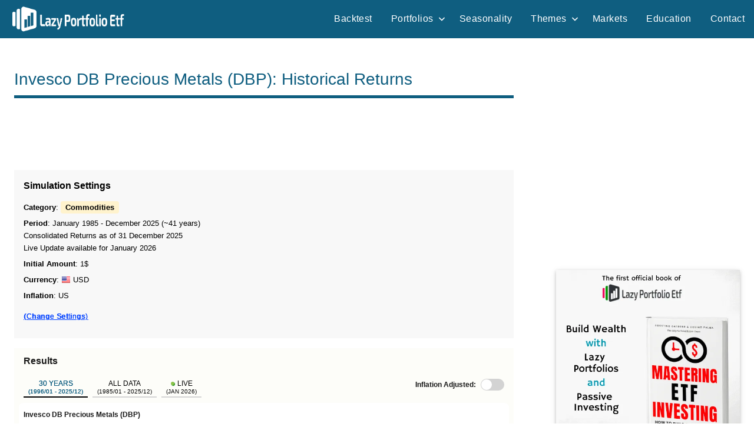

--- FILE ---
content_type: text/html; charset=UTF-8
request_url: https://www.lazyportfolioetf.com/etf/invesco-db-precious-metals-dbp/
body_size: 72622
content:
<!DOCTYPE html>
<html lang="en-US">

<head>
<meta charset="UTF-8">
<meta name="viewport" content="width=device-width, initial-scale=1">
<link rel="profile" href="https://gmpg.org/xfn/11">

<meta name='robots' content='index, follow, max-image-preview:large, max-snippet:-1, max-video-preview:-1' />
	<style>img:is([sizes="auto" i], [sizes^="auto," i]) { contain-intrinsic-size: 3000px 1500px }</style>
	
	<!-- This site is optimized with the Yoast SEO plugin v20.8 - https://yoast.com/wordpress/plugins/seo/ -->
	<title>Invesco DB Precious Metals (DBP): Historical Returns</title>
	<meta name="description" content="Invesco DB Precious Metals (DBP): which are the historical returns and the worst drawdowns? Is it a good choice for your portfolio?" />
	<meta property="og:locale" content="en_US" />
	<meta property="og:type" content="article" />
	<meta property="og:title" content="https://www.lazyportfolioetf.com/etf/invesco-db-precious-metals-dbp/" />
	<meta property="og:description" content="Invesco DB Precious Metals (DBP): which are the historical returns and the worst drawdowns? Is it a good choice for your portfolio?" />
	<meta property="og:site_name" content="Lazy Portfolio ETF" />
	<meta property="article:modified_time" content="2023-05-13T18:07:31+00:00" />
	<meta name="twitter:card" content="summary_large_image" />
	<!-- / Yoast SEO plugin. -->


<link rel="alternate" type="application/rss+xml" title="Lazy Portfolio ETF &raquo; Feed" href="https://www.lazyportfolioetf.com/feed/" />
<link rel="alternate" type="application/rss+xml" title="Lazy Portfolio ETF &raquo; Comments Feed" href="https://www.lazyportfolioetf.com/comments/feed/" />
<style id='global-styles-inline-css' type='text/css'>
:root{--wp--preset--aspect-ratio--square: 1;--wp--preset--aspect-ratio--4-3: 4/3;--wp--preset--aspect-ratio--3-4: 3/4;--wp--preset--aspect-ratio--3-2: 3/2;--wp--preset--aspect-ratio--2-3: 2/3;--wp--preset--aspect-ratio--16-9: 16/9;--wp--preset--aspect-ratio--9-16: 9/16;--wp--preset--color--black: #000000;--wp--preset--color--cyan-bluish-gray: #abb8c3;--wp--preset--color--white: #ffffff;--wp--preset--color--pale-pink: #f78da7;--wp--preset--color--vivid-red: #cf2e2e;--wp--preset--color--luminous-vivid-orange: #ff6900;--wp--preset--color--luminous-vivid-amber: #fcb900;--wp--preset--color--light-green-cyan: #7bdcb5;--wp--preset--color--vivid-green-cyan: #00d084;--wp--preset--color--pale-cyan-blue: #8ed1fc;--wp--preset--color--vivid-cyan-blue: #0693e3;--wp--preset--color--vivid-purple: #9b51e0;--wp--preset--color--primary: #e84747;--wp--preset--color--secondary: #cb3e3e;--wp--preset--color--tertiary: #ae3535;--wp--preset--color--contrast: #4747e8;--wp--preset--color--accent: #47e897;--wp--preset--color--highlight: #e8e847;--wp--preset--color--light-gray: #eeeeee;--wp--preset--color--gray: #777777;--wp--preset--color--dark-gray: #333333;--wp--preset--gradient--vivid-cyan-blue-to-vivid-purple: linear-gradient(135deg,rgba(6,147,227,1) 0%,rgb(155,81,224) 100%);--wp--preset--gradient--light-green-cyan-to-vivid-green-cyan: linear-gradient(135deg,rgb(122,220,180) 0%,rgb(0,208,130) 100%);--wp--preset--gradient--luminous-vivid-amber-to-luminous-vivid-orange: linear-gradient(135deg,rgba(252,185,0,1) 0%,rgba(255,105,0,1) 100%);--wp--preset--gradient--luminous-vivid-orange-to-vivid-red: linear-gradient(135deg,rgba(255,105,0,1) 0%,rgb(207,46,46) 100%);--wp--preset--gradient--very-light-gray-to-cyan-bluish-gray: linear-gradient(135deg,rgb(238,238,238) 0%,rgb(169,184,195) 100%);--wp--preset--gradient--cool-to-warm-spectrum: linear-gradient(135deg,rgb(74,234,220) 0%,rgb(151,120,209) 20%,rgb(207,42,186) 40%,rgb(238,44,130) 60%,rgb(251,105,98) 80%,rgb(254,248,76) 100%);--wp--preset--gradient--blush-light-purple: linear-gradient(135deg,rgb(255,206,236) 0%,rgb(152,150,240) 100%);--wp--preset--gradient--blush-bordeaux: linear-gradient(135deg,rgb(254,205,165) 0%,rgb(254,45,45) 50%,rgb(107,0,62) 100%);--wp--preset--gradient--luminous-dusk: linear-gradient(135deg,rgb(255,203,112) 0%,rgb(199,81,192) 50%,rgb(65,88,208) 100%);--wp--preset--gradient--pale-ocean: linear-gradient(135deg,rgb(255,245,203) 0%,rgb(182,227,212) 50%,rgb(51,167,181) 100%);--wp--preset--gradient--electric-grass: linear-gradient(135deg,rgb(202,248,128) 0%,rgb(113,206,126) 100%);--wp--preset--gradient--midnight: linear-gradient(135deg,rgb(2,3,129) 0%,rgb(40,116,252) 100%);--wp--preset--font-size--small: 13px;--wp--preset--font-size--medium: 20px;--wp--preset--font-size--large: 36px;--wp--preset--font-size--x-large: 42px;--wp--preset--font-size--extra-large: 48px;--wp--preset--font-size--huge: 64px;--wp--preset--spacing--20: 0.44rem;--wp--preset--spacing--30: 0.67rem;--wp--preset--spacing--40: 1rem;--wp--preset--spacing--50: 1.5rem;--wp--preset--spacing--60: 2.25rem;--wp--preset--spacing--70: 3.38rem;--wp--preset--spacing--80: 5.06rem;--wp--preset--shadow--natural: 6px 6px 9px rgba(0, 0, 0, 0.2);--wp--preset--shadow--deep: 12px 12px 50px rgba(0, 0, 0, 0.4);--wp--preset--shadow--sharp: 6px 6px 0px rgba(0, 0, 0, 0.2);--wp--preset--shadow--outlined: 6px 6px 0px -3px rgba(255, 255, 255, 1), 6px 6px rgba(0, 0, 0, 1);--wp--preset--shadow--crisp: 6px 6px 0px rgba(0, 0, 0, 1);}:root { --wp--style--global--content-size: 900px;--wp--style--global--wide-size: 1100px; }:where(body) { margin: 0; }.wp-site-blocks > .alignleft { float: left; margin-right: 2em; }.wp-site-blocks > .alignright { float: right; margin-left: 2em; }.wp-site-blocks > .aligncenter { justify-content: center; margin-left: auto; margin-right: auto; }:where(.is-layout-flex){gap: 0.5em;}:where(.is-layout-grid){gap: 0.5em;}.is-layout-flow > .alignleft{float: left;margin-inline-start: 0;margin-inline-end: 2em;}.is-layout-flow > .alignright{float: right;margin-inline-start: 2em;margin-inline-end: 0;}.is-layout-flow > .aligncenter{margin-left: auto !important;margin-right: auto !important;}.is-layout-constrained > .alignleft{float: left;margin-inline-start: 0;margin-inline-end: 2em;}.is-layout-constrained > .alignright{float: right;margin-inline-start: 2em;margin-inline-end: 0;}.is-layout-constrained > .aligncenter{margin-left: auto !important;margin-right: auto !important;}.is-layout-constrained > :where(:not(.alignleft):not(.alignright):not(.alignfull)){max-width: var(--wp--style--global--content-size);margin-left: auto !important;margin-right: auto !important;}.is-layout-constrained > .alignwide{max-width: var(--wp--style--global--wide-size);}body .is-layout-flex{display: flex;}.is-layout-flex{flex-wrap: wrap;align-items: center;}.is-layout-flex > :is(*, div){margin: 0;}body .is-layout-grid{display: grid;}.is-layout-grid > :is(*, div){margin: 0;}body{padding-top: 0px;padding-right: 0px;padding-bottom: 0px;padding-left: 0px;}a:where(:not(.wp-element-button)){text-decoration: underline;}:root :where(.wp-element-button, .wp-block-button__link){background-color: #32373c;border-width: 0;color: #fff;font-family: inherit;font-size: inherit;line-height: inherit;padding: calc(0.667em + 2px) calc(1.333em + 2px);text-decoration: none;}.has-black-color{color: var(--wp--preset--color--black) !important;}.has-cyan-bluish-gray-color{color: var(--wp--preset--color--cyan-bluish-gray) !important;}.has-white-color{color: var(--wp--preset--color--white) !important;}.has-pale-pink-color{color: var(--wp--preset--color--pale-pink) !important;}.has-vivid-red-color{color: var(--wp--preset--color--vivid-red) !important;}.has-luminous-vivid-orange-color{color: var(--wp--preset--color--luminous-vivid-orange) !important;}.has-luminous-vivid-amber-color{color: var(--wp--preset--color--luminous-vivid-amber) !important;}.has-light-green-cyan-color{color: var(--wp--preset--color--light-green-cyan) !important;}.has-vivid-green-cyan-color{color: var(--wp--preset--color--vivid-green-cyan) !important;}.has-pale-cyan-blue-color{color: var(--wp--preset--color--pale-cyan-blue) !important;}.has-vivid-cyan-blue-color{color: var(--wp--preset--color--vivid-cyan-blue) !important;}.has-vivid-purple-color{color: var(--wp--preset--color--vivid-purple) !important;}.has-primary-color{color: var(--wp--preset--color--primary) !important;}.has-secondary-color{color: var(--wp--preset--color--secondary) !important;}.has-tertiary-color{color: var(--wp--preset--color--tertiary) !important;}.has-contrast-color{color: var(--wp--preset--color--contrast) !important;}.has-accent-color{color: var(--wp--preset--color--accent) !important;}.has-highlight-color{color: var(--wp--preset--color--highlight) !important;}.has-light-gray-color{color: var(--wp--preset--color--light-gray) !important;}.has-gray-color{color: var(--wp--preset--color--gray) !important;}.has-dark-gray-color{color: var(--wp--preset--color--dark-gray) !important;}.has-black-background-color{background-color: var(--wp--preset--color--black) !important;}.has-cyan-bluish-gray-background-color{background-color: var(--wp--preset--color--cyan-bluish-gray) !important;}.has-white-background-color{background-color: var(--wp--preset--color--white) !important;}.has-pale-pink-background-color{background-color: var(--wp--preset--color--pale-pink) !important;}.has-vivid-red-background-color{background-color: var(--wp--preset--color--vivid-red) !important;}.has-luminous-vivid-orange-background-color{background-color: var(--wp--preset--color--luminous-vivid-orange) !important;}.has-luminous-vivid-amber-background-color{background-color: var(--wp--preset--color--luminous-vivid-amber) !important;}.has-light-green-cyan-background-color{background-color: var(--wp--preset--color--light-green-cyan) !important;}.has-vivid-green-cyan-background-color{background-color: var(--wp--preset--color--vivid-green-cyan) !important;}.has-pale-cyan-blue-background-color{background-color: var(--wp--preset--color--pale-cyan-blue) !important;}.has-vivid-cyan-blue-background-color{background-color: var(--wp--preset--color--vivid-cyan-blue) !important;}.has-vivid-purple-background-color{background-color: var(--wp--preset--color--vivid-purple) !important;}.has-primary-background-color{background-color: var(--wp--preset--color--primary) !important;}.has-secondary-background-color{background-color: var(--wp--preset--color--secondary) !important;}.has-tertiary-background-color{background-color: var(--wp--preset--color--tertiary) !important;}.has-contrast-background-color{background-color: var(--wp--preset--color--contrast) !important;}.has-accent-background-color{background-color: var(--wp--preset--color--accent) !important;}.has-highlight-background-color{background-color: var(--wp--preset--color--highlight) !important;}.has-light-gray-background-color{background-color: var(--wp--preset--color--light-gray) !important;}.has-gray-background-color{background-color: var(--wp--preset--color--gray) !important;}.has-dark-gray-background-color{background-color: var(--wp--preset--color--dark-gray) !important;}.has-black-border-color{border-color: var(--wp--preset--color--black) !important;}.has-cyan-bluish-gray-border-color{border-color: var(--wp--preset--color--cyan-bluish-gray) !important;}.has-white-border-color{border-color: var(--wp--preset--color--white) !important;}.has-pale-pink-border-color{border-color: var(--wp--preset--color--pale-pink) !important;}.has-vivid-red-border-color{border-color: var(--wp--preset--color--vivid-red) !important;}.has-luminous-vivid-orange-border-color{border-color: var(--wp--preset--color--luminous-vivid-orange) !important;}.has-luminous-vivid-amber-border-color{border-color: var(--wp--preset--color--luminous-vivid-amber) !important;}.has-light-green-cyan-border-color{border-color: var(--wp--preset--color--light-green-cyan) !important;}.has-vivid-green-cyan-border-color{border-color: var(--wp--preset--color--vivid-green-cyan) !important;}.has-pale-cyan-blue-border-color{border-color: var(--wp--preset--color--pale-cyan-blue) !important;}.has-vivid-cyan-blue-border-color{border-color: var(--wp--preset--color--vivid-cyan-blue) !important;}.has-vivid-purple-border-color{border-color: var(--wp--preset--color--vivid-purple) !important;}.has-primary-border-color{border-color: var(--wp--preset--color--primary) !important;}.has-secondary-border-color{border-color: var(--wp--preset--color--secondary) !important;}.has-tertiary-border-color{border-color: var(--wp--preset--color--tertiary) !important;}.has-contrast-border-color{border-color: var(--wp--preset--color--contrast) !important;}.has-accent-border-color{border-color: var(--wp--preset--color--accent) !important;}.has-highlight-border-color{border-color: var(--wp--preset--color--highlight) !important;}.has-light-gray-border-color{border-color: var(--wp--preset--color--light-gray) !important;}.has-gray-border-color{border-color: var(--wp--preset--color--gray) !important;}.has-dark-gray-border-color{border-color: var(--wp--preset--color--dark-gray) !important;}.has-vivid-cyan-blue-to-vivid-purple-gradient-background{background: var(--wp--preset--gradient--vivid-cyan-blue-to-vivid-purple) !important;}.has-light-green-cyan-to-vivid-green-cyan-gradient-background{background: var(--wp--preset--gradient--light-green-cyan-to-vivid-green-cyan) !important;}.has-luminous-vivid-amber-to-luminous-vivid-orange-gradient-background{background: var(--wp--preset--gradient--luminous-vivid-amber-to-luminous-vivid-orange) !important;}.has-luminous-vivid-orange-to-vivid-red-gradient-background{background: var(--wp--preset--gradient--luminous-vivid-orange-to-vivid-red) !important;}.has-very-light-gray-to-cyan-bluish-gray-gradient-background{background: var(--wp--preset--gradient--very-light-gray-to-cyan-bluish-gray) !important;}.has-cool-to-warm-spectrum-gradient-background{background: var(--wp--preset--gradient--cool-to-warm-spectrum) !important;}.has-blush-light-purple-gradient-background{background: var(--wp--preset--gradient--blush-light-purple) !important;}.has-blush-bordeaux-gradient-background{background: var(--wp--preset--gradient--blush-bordeaux) !important;}.has-luminous-dusk-gradient-background{background: var(--wp--preset--gradient--luminous-dusk) !important;}.has-pale-ocean-gradient-background{background: var(--wp--preset--gradient--pale-ocean) !important;}.has-electric-grass-gradient-background{background: var(--wp--preset--gradient--electric-grass) !important;}.has-midnight-gradient-background{background: var(--wp--preset--gradient--midnight) !important;}.has-small-font-size{font-size: var(--wp--preset--font-size--small) !important;}.has-medium-font-size{font-size: var(--wp--preset--font-size--medium) !important;}.has-large-font-size{font-size: var(--wp--preset--font-size--large) !important;}.has-x-large-font-size{font-size: var(--wp--preset--font-size--x-large) !important;}.has-extra-large-font-size{font-size: var(--wp--preset--font-size--extra-large) !important;}.has-huge-font-size{font-size: var(--wp--preset--font-size--huge) !important;}
:where(.wp-block-post-template.is-layout-flex){gap: 1.25em;}:where(.wp-block-post-template.is-layout-grid){gap: 1.25em;}
:where(.wp-block-columns.is-layout-flex){gap: 2em;}:where(.wp-block-columns.is-layout-grid){gap: 2em;}
:root :where(.wp-block-pullquote){font-size: 1.5em;line-height: 1.6;}
</style>
<link rel="https://api.w.org/" href="https://www.lazyportfolioetf.com/wp-json/" /><link rel="alternate" title="JSON" type="application/json" href="https://www.lazyportfolioetf.com/wp-json/wp/v2/pages/60" /><link rel="EditURI" type="application/rsd+xml" title="RSD" href="https://www.lazyportfolioetf.com/xmlrpc.php?rsd" />
<meta name="generator" content="WordPress 6.8.3" />
<link rel='shortlink' href='https://www.lazyportfolioetf.com/?p=60' />
<link rel="alternate" title="oEmbed (JSON)" type="application/json+oembed" href="https://www.lazyportfolioetf.com/wp-json/oembed/1.0/embed?url=https%3A%2F%2Fwww.lazyportfolioetf.com%2Fetf%2F" />
<link rel="alternate" title="oEmbed (XML)" type="text/xml+oembed" href="https://www.lazyportfolioetf.com/wp-json/oembed/1.0/embed?url=https%3A%2F%2Fwww.lazyportfolioetf.com%2Fetf%2F&#038;format=xml" />
<!-- INIZIO wp_head -->
<script>
  partytown = {
    forward: ['dataLayer.push'],
  };
</script>
<script>
/* Partytown 0.10.2 - MIT builder.io */
const t={preserveBehavior:!1},e=e=>{if("string"==typeof e)return[e,t];const[n,r=t]=e;return[n,{...t,...r}]},n=Object.freeze((t=>{const e=new Set;let n=[];do{Object.getOwnPropertyNames(n).forEach((t=>{"function"==typeof n[t]&&e.add(t)}))}while((n=Object.getPrototypeOf(n))!==Object.prototype);return Array.from(e)})());!function(t,r,o,i,a,s,c,d,l,p,u=t,f){function h(){f||(f=1,"/"==(c=(s.lib||"/~partytown/")+(s.debug?"debug/":""))[0]&&(l=r.querySelectorAll('script[type="text/partytown"]'),i!=t?i.dispatchEvent(new CustomEvent("pt1",{detail:t})):(d=setTimeout(v,1e4),r.addEventListener("pt0",w),a?y(1):o.serviceWorker?o.serviceWorker.register(c+(s.swPath||"partytown-sw.js"),{scope:c}).then((function(t){t.active?y():t.installing&&t.installing.addEventListener("statechange",(function(t){"activated"==t.target.state&&y()}))}),console.error):v())))}function y(e){p=r.createElement(e?"script":"iframe"),t._pttab=Date.now(),e||(p.style.display="block",p.style.width="0",p.style.height="0",p.style.border="0",p.style.visibility="hidden",p.setAttribute("aria-hidden",!0)),p.src=c+"partytown-"+(e?"atomics.js?v=0.10.2":"sandbox-sw.html?"+t._pttab),r.querySelector(s.sandboxParent||"body").appendChild(p)}function v(n,o){for(w(),i==t&&(s.forward||[]).map((function(n){const[r]=e(n);delete t[r.split(".")[0]]})),n=0;n<l.length;n++)(o=r.createElement("script")).innerHTML=l[n].innerHTML,o.nonce=s.nonce,r.head.appendChild(o);p&&p.parentNode.removeChild(p)}function w(){clearTimeout(d)}s=t.partytown||{},i==t&&(s.forward||[]).map((function(r){const[o,{preserveBehavior:i}]=e(r);u=t,o.split(".").map((function(e,r,o){var a;u=u[o[r]]=r+1<o.length?u[o[r]]||(a=o[r+1],n.includes(a)?[]:{}):(()=>{let e=null;if(i){const{methodOrProperty:n,thisObject:r}=((t,e)=>{let n=t;for(let t=0;t<e.length-1;t+=1)n=n[e[t]];return{thisObject:n,methodOrProperty:e.length>0?n[e[e.length-1]]:void 0}})(t,o);"function"==typeof n&&(e=(...t)=>n.apply(r,...t))}return function(){let n;return e&&(n=e(arguments)),(t._ptf=t._ptf||[]).push(o,arguments),n}})()}))})),"complete"==r.readyState?h():(t.addEventListener("DOMContentLoaded",h),t.addEventListener("load",h))}(window,document,navigator,top,window.crossOriginIsolated);
</script>

<!-- Google tag (gtag.js) -->
<!-- Spostato in Locale, per verifica aumento prestazioni core web vitals
<script async src="https://www.googletagmanager.com/gtag/js?id=G-L4YPB21J0S"></script>
-->
<!--
<script async src="https://www.lazyportfolioetf.com/wp-content/themes/dynamico-child/js/gtag-local-min.js"></script>
-->
<script type="text/partytown" src="https://www.googletagmanager.com/gtag/js?id=G-L4YPB21J0S"></script>
<script type="text/partytown">
  window.dataLayer = window.dataLayer || [];
  function gtag(){dataLayer.push(arguments);}
  gtag('js', new Date());
  gtag('config', 'G-L4YPB21J0S');
</script>

  <meta name="author" content="Mr Lazy" class="wp-head-custom"/>

  <meta property="article:section" content="ETF" class="wp-head-custom"/>


<!-- Agostino - add action in functions.php -->

 <script async src="https://pagead2.googlesyndication.com/pagead/js/adsbygoogle.js?client=ca-pub-7235032680663333"
    crossorigin="anonymous"></script>


<script>
// --------------------
// Global WP Variable
//
var wpParams = new Array();
wpParams["TS"] = "1769704457";
wpParams["USID"] = "eFQZWM/c8igajtnODYU+oZ9qYaX45Ap1sl6yuhzDz9Q=";
//----------------------------
</script>

<style>
/* Above the fold */
/*--------------------------------------------------------------
# - CSS Variables -> spostate qui da Dynamico Pro CSS
--------------------------------------------------------------*/
:root {
	--dynamico--primary-color: #e84747;
	--dynamico--secondary-color: #cb3e3e;
	--dynamico--tertiary-color: #ae3535;
	--dynamico--accent-color: #47e897;
	--dynamico--contrast-color: #4747e8;
	--dynamico--highlight-color: #e8e847;
	--dynamico--light-gray-color: #eeeeee;
	--dynamico--gray-color: #777777;
	--dynamico--dark-gray-color: #333333;
	--dynamico--page-background-color: #fff;
	--dynamico--text-color: rgba(0, 0, 0, 0.9);
	--dynamico--medium-text-color: rgba(0, 0, 0, 0.6);
	--dynamico--light-text-color: rgba(0, 0, 0, 0.4);
	--dynamico--medium-border-color: rgba(0, 0, 0, 0.3);
	--dynamico--light-border-color: rgba(0, 0, 0, 0.1);
	--dynamico--link-color: #e84747;
	--dynamico--link-hover-color: #e84747;
	--dynamico--button-color: #e84747;
	--dynamico--button-text-color: #fff;
	--dynamico--button-hover-color: #333;
	--dynamico--button-hover-text-color: #fff;
	--dynamico--header-background-color: #fff;
	--dynamico--header-text-color: #333;
	--dynamico--site-title-color: #e84747;
	--dynamico--site-title-hover-color: #333;
	--dynamico--navi-background-color: #333;
	--dynamico--navi-text-color: #fff;
	--dynamico--navi-hover-color: #e84747;
	--dynamico--navi-hover-text-color: #fff;
	--dynamico--navi-border-color: #fff;
	--dynamico--submenu-background-color: #fff;
	--dynamico--submenu-text-color: #333;
	--dynamico--submenu-border-color: rgba(0, 0, 0, 0.5);
	--dynamico--featured-background-color: #333;
	--dynamico--featured-text-color: #fff;
	--dynamico--featured-hover-color: rgba(255, 255, 255, 0.6);
	--dynamico--featured-border-color: #e84747;
	--dynamico--title-color: #333;
	--dynamico--title-hover-color: #e84747;
	--dynamico--post-meta-background-color: #eeeeee;
	--dynamico--content-border-color: rgba(0, 0, 0, 0.1);
	--dynamico--widget-title-background-color: #333;
	--dynamico--widget-title-text-color: #fff;
	--dynamico--widget-border-color: rgba(0, 0, 0, 0.1);
	--dynamico--footer-background-color: #333;
	--dynamico--footer-overlay-color: rgba(255, 255, 255, 0.05);
	--dynamico--footer-text-color: rgba(255, 255, 255, 0.6);
	--dynamico--footer-link-color: #fff;
	--dynamico--footer-link-hover-color: rgba(255, 255, 255, 0.6);
	--dynamico--footer-border-color: rgba(255, 255, 255, 0.1);
	--dynamico--text-font: "Ubuntu", arial, helvetica, sans-serif;
	--dynamico--title-font: "Francois One", arial, helvetica, sans-serif;
	--dynamico--navi-font: "Francois One", arial, helvetica, sans-serif;
	--dynamico--widget-title-font: "Ubuntu", arial, helvetica, sans-serif;
	--dynamico--title-font-weight: normal;
	--dynamico--navi-font-weight: normal;
	--dynamico--widget-title-font-weight: normal;
	--dynamico--title-text-transform: none;
	--dynamico--navi-text-transform: uppercase;
	--dynamico--widget-title-text-transform: uppercase;
	--dynamico--text-line-height: 1.75;
	--dynamico--title-line-height: 1.4;
}

/*--------------------------------------------------------------
# - CSS Variables
--------------------------------------------------------------*/
:root {
	--dynamico--text-font: "Verdana", Arial, Helvetica, sans-serif;
	--dynamico--title-font: "Arial", Arial, Helvetica, sans-serif;
	--dynamico--navi-font: "Arial", Arial, Helvetica, sans-serif;
	--dynamico--widget-title-font: "Arial", Arial, Helvetica, sans-serif;
}

:root {
	--dynamico--header-bar-background-color: #0f5e80;
	--dynamico--header-bar-hover-color: #1585b5;
	--dynamico--navi-background-color: #0f5e80;
	--dynamico--featured-background-color: #0f5e80;
	--dynamico--navi-hover-color: #1585b5;
	--dynamico--featured-border-color: #1585b5;
	--dynamico--link-color: #1585b5;
	--dynamico--link-hover-color: #1585b5;
	--dynamico--button-color: #0f5e80;
	--dynamico--button-hover-color: #1585b5;
	--dynamico--title-color: #0f5e80;
	--dynamico--site-title-hover-color: #0f5e80;
	--dynamico--title-hover-color: #1585b5;
	--dynamico--site-title-color: #1585b5;
	--dynamico--widget-title-background-color: #0f5e80;
	--dynamico--footer-widgets-background-color: #ffffff;
	--dynamico--footer-background-color: #ffffff;
	--dynamico--footer-widgets-overlay-color: rgba(0, 0, 0, 0.05);
	--dynamico--footer-widgets-text-color: #151515;
	--dynamico--footer-widgets-link-color: rgba(0, 0, 0, 0.6);
	--dynamico--footer-widgets-link-hover-color: rgba(0, 0, 0, 0.8);
	--dynamico--footer-widgets-border-color: rgba(0, 0, 0, 0.1);
	--dynamico--footer-widgets-title-color: rgba(0, 0, 0, 0.1);
	--dynamico--footer-overlay-color: rgba(0, 0, 0, 0.05);
	--dynamico--footer-text-color: rgba(0, 0, 0, 0.6);
	--dynamico--footer-link-color: #151515;
	--dynamico--footer-link-hover-color: rgba(0, 0, 0, 0.6);
	--dynamico--footer-border-color: rgba(0, 0, 0, 0.1);
}

/*--------------------------------------------------------------
# - Normalize
--------------------------------------------------------------*/
html {
	box-sizing: border-box;
	font-family: sans-serif;
	-webkit-text-size-adjust: 100%;
	-ms-text-size-adjust: 100%;
}

article,
aside,
details,
figcaption,
figure,
footer,
header,
main,
menu,
nav,
section,
summary {
	display: block;
}
/*
audio,
canvas,
progress,
video {
	display: inline-block;
	vertical-align: baseline;
}
*/
b,
strong {
	font-weight: bold;
}

button,
input,
optgroup,
select,
textarea {
	margin: 0;
	color: inherit;
	font: inherit;
}

button {
	overflow: visible;
}

button,
select {
	text-transform: none;
}

button,
html input[type="button"],
input[type="reset"],
input[type="submit"] {
	cursor: pointer;
	-webkit-appearance: button;
}

button[disabled],
html input[disabled] {
	cursor: default;
}

input {
	line-height: normal;
}

input[type="checkbox"],
input[type="radio"] {
	box-sizing: border-box;
	padding: 0;
}

/*--------------------------------------------------------------
# - Typography
--------------------------------------------------------------*/
body,
button,
input,
select,
textarea {
	color: rgba(0, 0, 0, 0.9);
	color: var(--dynamico--text-color);
	font-size: 16px;
	font-size: 1rem;
	font-family: "Ubuntu", arial, helvetica, sans-serif;
	font-family: var(--dynamico--text-font);
	line-height: 1.75;
	line-height: var(--dynamico--text-line-height);
}

h1,
h2,
h3
{
	clear: both;
	margin-top: 1em;
	margin-bottom: 0.75em;
	color: #333;
	color: var(--dynamico--title-color);
	font-family: "Francois One", arial, helvetica, sans-serif;
	font-family: var(--dynamico--title-font);
	font-weight: normal;
	font-weight: var(--dynamico--title-font-weight);
	text-transform: none;
	text-transform: var(--dynamico--title-text-transform);
	line-height: 1.4;
	line-height: var(--dynamico--title-line-height);
}

/*--------------------------------------------------------------
# - Elements
--------------------------------------------------------------*/

/* Inherit box-sizing to make it easier to change the property for components that leverage other behavior; see http://css-tricks.com/inheriting-box-sizing-probably-slightly-better-best-practice/ */
*,
*::before,
*::after {
	box-sizing: inherit;
}

body {
	margin: 0;
}

img {
	border: 0;
	max-width: 100%; /* Adhere to container width. */
	height: auto; /* Make sure images are scaled correctly. */
}

a {
	color: #e84747;
	color: var(--dynamico--link-color);
	text-decoration: underline;
	background-color: transparent;
}

/*--------------------------------------------------------------
# - Accessibility
--------------------------------------------------------------*/

/* Text meant only for screen readers. */
.screen-reader-text {
	position: absolute !important;
	overflow: hidden;
	clip: rect(1px, 1px, 1px, 1px);
	width: 1px;
	height: 1px;
}

/*--------------------------------------------------------------
# - Site Layout
--------------------------------------------------------------*/
.site {
	box-sizing: border-box;
	margin: 0 auto;
	padding: 0;
	width: 100%;
	overflow: hidden;
	max-width: 1340px;
}

.site-container {
	padding-left: 1.25rem;
	padding-right: 1.25rem;
}

.site-content {
	padding: 1.25rem 1.25rem 1px;
	background-color: #fff;
	background-color: var(--dynamico--page-background-color);
}

.site-main {
	margin-left: auto;
	margin-right: auto;
	max-width: 900px;
}

/*--------------------------------------------------------------
# - Header
--------------------------------------------------------------*/
.site-header {
	background-color: #fff;
	background-color: var(--dynamico--header-background-color);
}

.header-main {
	display: flex;
	flex-wrap: wrap;
	flex-direction: column;
	padding: 1.25rem;
}

/* Site Logo */
.site-logo {
	margin-right: 1.25rem;
}

.site-logo .custom-logo {
	margin: 0;
	padding: 0;
	max-width: 100%;
	height: auto;
	border: none;
	vertical-align: top;
}

/* Custom Header Image */
.header-image {
	margin-top: 1px;
}

.header-image img,
.header-image .wp-post-image {
	margin: 0;
	width: 100%;
	height: auto;
	vertical-align: top;
}

/* Hide site branding if deactivated in settings */
body.site-title-hidden .site-header .site-title,
body.site-description-hidden .site-header .site-description {
	position: absolute;
	overflow: hidden;
	clip: rect(1px, 1px, 1px, 1px);
	width: 1px;
	height: 1px;
}

/* Header Content */
.header-content .header-widget {
	margin: 1rem 0 0;
}

.header-content .header-widget .header-widget-title {
	margin: 0 0 0.5rem;
	font-size: 16px;
	font-size: 1rem;
}

/*--------------------------------------------------------------
# - Navigation
--------------------------------------------------------------*/
.primary-navigation-wrap {
	position: relative;
	background-color: #333;
	background-color: var(--dynamico--navi-background-color);
}

.primary-navigation {
	position: relative;
	width: 100%;
}

.main-navigation ul {
	margin: 0;
	padding: 0;
	color: #fff;
	color: var(--dynamico--navi-text-color);
	list-style: none;
	font-size: 16px;
	font-size: 1rem;
	font-family: "Francois One", arial, helvetica, sans-serif;
	font-family: var(--dynamico--navi-font);
	font-weight: normal;
	font-weight: var(--dynamico--navi-font-weight);
	text-transform: uppercase;
	text-transform: var(--dynamico--navi-text-transform);
}

.main-navigation > ul {
	border-top: 1px solid;
	color: #fff;
	color: var(--dynamico--navi-border-color);
}

/* Hide the menu on small screens when JavaScript is available. */
.main-navigation ul,
.main-navigation .menu-item-has-children > a > .icon,
.main-navigation ul a > .icon {
	display: none;
}

.main-navigation.toggled-on > ul.menu {
	display: block;
}

/* Menu Items Styling */
.main-navigation ul li {
	position: relative;
	margin: 0;
}

.main-navigation ul a {
	display: block;
	margin: 0;
	padding: 1.15rem 1.5rem;
	border-bottom: 1px solid;
	border-color: #fff;
	border-color: var(--dynamico--navi-border-color);
	text-decoration: none;
}

.main-navigation ul a,
.main-navigation ul a:link,
.main-navigation ul a:visited {
	color: #fff;
	color: var(--dynamico--navi-text-color);
	text-decoration: none;
	transition: all 0.15s ease;
}

.main-navigation ul a:hover,
.main-navigation ul a:active,
.main-navigation ul a:focus {
	color: #fff;
	color: var(--dynamico--navi-hover-text-color);
	background-color: #e84747;
	background-color: var(--dynamico--navi-hover-color);
}

.main-navigation ul li.current-menu-item > a {
	text-decoration: underline;
}

/* Submenus */
.main-navigation ul ul {
	padding: 1rem;
	font-size: 15px;
	font-size: 0.9375rem;
	background-color: #fff;
	background-color: var(--dynamico--submenu-background-color);
}

.is-amp-page .main-navigation ul button.toggled-on + ul,
.main-navigation ul ul.toggled-on {
	display: block;
}

.main-navigation ul ul a {
	padding: 0.75rem 1rem;
	border-color: rgba(0, 0, 0, 0.5);
	border-color: var(--dynamico--submenu-border-color);
}

.main-navigation ul ul a:link,
.main-navigation ul ul a:visited {
	color: #333;
	color: var(--dynamico--submenu-text-color);
}

.main-navigation ul ul a:hover,
.main-navigation ul ul a:active,
.main-navigation ul ul a:focus {
	color: #fff;
	color: var(--dynamico--navi-hover-text-color);
	background-color: #e84747;
	background-color: var(--dynamico--navi-hover-color);
}

/* Main Navigation Toggle */
.primary-menu-toggle {
	display: flex;
	margin: 0;
	padding: 1.15rem 1.5rem;
	border: none;
	background: none;
	color: #fff;
	color: var(--dynamico--navi-text-color);
	text-decoration: none;
	font-size: 16px;
	font-size: 1rem;
	font-family: "Francois One", arial, helvetica, sans-serif;
	font-family: var(--dynamico--navi-font);
	font-weight: normal;
	font-weight: var(--dynamico--navi-font-weight);
	text-transform: uppercase;
	text-transform: var(--dynamico--navi-text-transform);
	text-align: left;
	transition: all 0.15s ease;
	align-items: center;
}

.primary-menu-toggle .menu-toggle-text {
	display: none;
}

.primary-menu-toggle:focus {
	outline: thin dotted;
	color: #fff;
	color: var(--dynamico--navi-text-color);
	background: none;
}

.primary-menu-toggle:hover,
.primary-menu-toggle:active {
	color: #fff;
	color: var(--dynamico--navi-hover-text-color);
	background-color: #e84747;
	background-color: var(--dynamico--navi-hover-color);
	cursor: pointer;
}

.primary-menu-toggle .icon {
	margin: 0;
	width: 24px;
	height: 24px;
	vertical-align: top;
	fill: #fff;
	fill: var(--dynamico--navi-text-color);
	transition: fill 0.15s ease;
}

.primary-menu-toggle:hover .icon,
.primary-menu-toggle:active .icon {
	fill: #fff;
	fill: var(--dynamico--navi-hover-text-color);
}

.primary-menu-toggle[aria-expanded="true"] .icon-menu,
.primary-menu-toggle[aria-expanded="false"] .icon-close {
	display: none;
}

.primary-menu-toggle[aria-expanded="true"] .icon-close {
	display: inline-block;
}

/* Submenu Dropdown Toggles */
.main-navigation .dropdown-toggle {
	position: absolute;
	display: block;
	top: 0;
	right: 0;
	padding: 1.15rem 1.5rem;
	font-size: 16px;
	font-size: 1rem;
	color: #fff;
	color: var(--dynamico--navi-text-color);
	background: none;
	border: none;
}

.main-navigation .dropdown-toggle:focus {
	outline: thin dotted;
	color: #fff;
	color: var(--dynamico--navi-text-color);
	background: none;
}

.main-navigation .dropdown-toggle:hover,
.main-navigation .dropdown-toggle:active {
	color: #fff;
	color: var(--dynamico--navi-hover-text-color);
	background-color: #e84747;
	background-color: var(--dynamico--navi-hover-color);
}

.main-navigation .dropdown-toggle .icon {
	margin: 0.2em 0 0;
	width: 24px;
	height: 24px;
	vertical-align: top;
	fill: currentColor;
	transition: fill 0.15s ease;
}

.main-navigation .dropdown-toggle:hover .icon,
.main-navigation .dropdown-toggle:active .icon,
.main-navigation .dropdown-toggle:focus .icon {
	fill: currentColor;
}

.main-navigation .dropdown-toggle.toggled-on .icon {
	-ms-transform: rotate(-180deg); /* IE 9 */
	-webkit-transform: rotate(-180deg); /* Chrome, Safari, Opera */
	transform: rotate(-180deg);
}

.main-navigation ul ul .dropdown-toggle {
	padding: 0.75rem 1rem;
	font-size: 15px;
	font-size: 0.9375rem;
	color: #333;
	color: var(--dynamico--submenu-text-color);
}

.main-navigation ul ul .dropdown-toggle:focus {
	color: #333;
	color: var(--dynamico--submenu-text-color);
}

.main-navigation ul ul .dropdown-toggle:hover,
.main-navigation ul ul .dropdown-toggle:active {
	color: #fff;
	color: var(--dynamico--navi-hover-text-color);
	background-color: #e84747;
	background-color: var(--dynamico--navi-hover-color);
}

.main-navigation ul ul .dropdown-toggle .icon {
	width: 20px;
	height: 20px;
}

/*--------------------------------------------------------------
# - Sidebar
--------------------------------------------------------------*/
.sidebar {
	margin-left: auto;
	margin-right: auto;
	max-width: 900px;
}

.sidebar .widget .widget-title,
.is-style-widget-title {
	margin: 0 0 1rem;
	padding: 0.5rem 0.75rem;
	color: #fff;
	color: var(--dynamico--widget-title-text-color);
	background-color: #333;
	background-color: var(--dynamico--widget-title-background-color);
	font-size: 15px;
	font-size: 0.9375rem;
	font-family: "Ubuntu", arial, helvetica, sans-serif;
	font-family: var(--dynamico--widget-title-font);
	font-weight: normal;
	font-weight: var(--dynamico--widget-title-font-weight);
	text-transform: uppercase;
	text-transform: var(--dynamico--widget-title-text-transform);
	line-height: 1.4;
	line-height: var(--dynamico--title-line-height);
}

.is-style-widget-title {
	padding: 0.5rem 0.75rem !important;
}

@media only screen and (min-width: 480px) {
	.has-sidebar .sidebar .widget {
		padding: 1.5rem;
    padding-bottom: 1rem !important;
		border: 1px solid;
		border-color: rgba(0, 0, 0, 0.1);
		border-color: var(--dynamico--widget-border-color);
		background: #fff;
	}

	.has-sidebar .sidebar .widget .widget-title,
	.has-sidebar .sidebar .widget .is-style-widget-title {
		margin: -0.5rem -0.5rem 1rem;
	}

	.has-sidebar .sidebar .widget.tzwb-tabbed-content .tzwb-tabnavi {
		margin: -0.5rem -0.5rem 0;
	}

	.has-sidebar.has-box-shadow .sidebar .widget {
		box-shadow: 0 0 4px #ddd;
	}
}

@media only screen and (min-width: 880px) {
	.has-sidebar .site-content {
		display: flex;
	}

	.has-sidebar .site-content .site-main,
	.has-sidebar .site-content .sidebar {
		margin: 0;
		box-sizing: border-box;
	}

	.has-sidebar .site-content .site-main {
		flex-basis: 70%;
	}

	.has-sidebar .site-content .sidebar {
		max-width: 100%;
		min-width: 300px;
		padding-left: 1.5rem;
		flex-grow: 1;
		flex-basis: 30%;
	}

	.sidebar-left.has-sidebar .site-content .site-main,
	.page-template-template-sidebar-left.has-sidebar .site-content .site-main,
	.page-template-template-sidebar-left-no-title.has-sidebar .site-content .site-main {
		order: 2;
	}

	.sidebar-left.has-sidebar .site-content .sidebar,
	.page-template-template-sidebar-left.has-sidebar .site-content .sidebar,
	.page-template-template-sidebar-left-no-title.has-sidebar .site-content .sidebar {
		order: 1;
		padding-left: 0;
		padding-right: 1.5rem;
	}
}


/*--------------------------------------------------------------
# - Single Posts and pages
--------------------------------------------------------------*/
.type-post,
.type-page,
.type-attachment {
	margin: 0 0 1.25rem;
	padding: 0;
}

/* Entry Header */
.entry-header {
	margin-bottom: 0.5rem;
}

.entry-title {
	margin: 0;
	padding: 0;
	color: #333;
	color: var(--dynamico--title-color);
	-ms-word-wrap: break-word;
	word-wrap: break-word;
	font-size: 20px;
	font-size: 1.25rem;
	font-family: "Francois One", arial, helvetica, sans-serif;
	font-family: var(--dynamico--title-font);
	font-weight: normal;
	font-weight: var(--dynamico--title-font-weight);
	text-transform: none;
	text-transform: var(--dynamico--title-text-transform);
	line-height: 1.4;
	line-height: var(--dynamico--title-line-height);
}

article .entry-header .entry-title {
	padding-bottom: 0.5rem;
	border-bottom: 5px solid;
	border-color: #333;
	border-color: var(--dynamico--title-color);
}

/* Entry Content */
.entry-content {
	font-size: 16px;
	font-size: 1rem;
}

/*--------------------------------------------------------------
# - Widgets
--------------------------------------------------------------*/
.widget {
	margin: 0 0 1.25rem;
	padding: 0;
}

.widget .widget-title {
	font-size: 20px;
	font-size: 1.25rem;
	-ms-word-wrap: break-word;
	word-wrap: break-word;
}

.widget .textwidget > *:last-child,
.widget .menu-navigation-container > ul,
.widget ul:last-child,
.widget ol:last-child {
	margin-bottom: 0;
}

/*--------------------------------------------------------------
## - Media Queries for Typography
--------------------------------------------------------------*/
@media only screen and (min-width: 640px) {

	.entry-title {
		font-size: 22px;
		font-size: 1.375rem;
	}
}

@media only screen and (min-width: 960px) {
	.entry-title {
		font-size: 24px;
		font-size: 1.5rem;
	}

	.entry-content {
		font-size: 17px;
		font-size: 1.0625rem;
	}

	.archive-header .archive-title,
	.search-header .search-title {
		font-size: 17px;
		font-size: 1.0625rem;
	}

	.archive-header .archive-description,
	.comment {
		font-size: 16px;
		font-size: 1rem;
	}

	button,
	input[type="button"],
	input[type="reset"],
	input[type="submit"],
	.more-link,
	.pagination {
		font-size: 16px;
		font-size: 1rem;
	}

	.entry-meta,
	.entry-categories,
	.entry-tags,
	.comment-meta .comment-metadata,
	.comment .reply,
	.comment-form .logged-in-as,
	.comment-reply-title small a,
	.site-footer {
		font-size: 15px;
		font-size: 0.9375rem;
	}
}

@media only screen and (min-width: 1280px) {
	.entry-title {
		font-size: 28px;
		font-size: 1.75rem;
	}
}

/*--------------------------------------------------------------
## - Media Queries for Layout
--------------------------------------------------------------*/
@media only screen and (min-width: 480px) {
	.header-main {
		padding: 1.5rem;
	}

	.site-content,
	.has-sidebar .site-content {
		padding: 1.5rem 1.5rem 1px;
	}

	.type-post,
	.type-page,
	.type-attachment,
	.post-navigation,
	.archive-header.entry-header,
	.search-header.entry-header,
	.search-results .site-content .search-form,
	.featured-posts,
	.pagination,
	.widget,
	.comments-area,
	.themezee-related-posts {
		margin-bottom: 1.5rem;
	}

	.has-sidebar .type-post,
	.has-sidebar .type-page,
	.has-sidebar .type-attachment,
	.has-sidebar .post-navigation,
	.has-sidebar .archive-header,
	.has-sidebar .search-header,
	.has-sidebar .pagination,
	.has-sidebar .comments-area,
	.has-sidebar .themezee-related-posts {
		padding: 1.5rem;
		border: 1px solid;
		border-color: rgba(0, 0, 0, 0.1);
		border-color: var(--dynamico--content-border-color);
		background: #fff;
	}

	.has-sidebar .archive-header,
	.has-sidebar .search-header,
	.has-sidebar .pagination {
		padding: 0.75rem 1rem;
	}

	.has-sidebar.has-box-shadow .type-post,
	.has-sidebar.has-box-shadow .type-page,
	.has-sidebar.has-box-shadow .type-attachment,
	.has-sidebar.has-box-shadow .post-navigation,
	.has-sidebar.has-box-shadow .archive-header,
	.has-sidebar.has-box-shadow .search-header,
	.has-sidebar.has-box-shadow .pagination,
	.has-sidebar.has-box-shadow .comments-area,
	.has-sidebar.has-box-shadow .themezee-related-posts {
		box-shadow: 0 0 4px #ddd;
	}

	.entry-header,
	.post-image {
		margin-bottom: 0.75rem;
	}

	.entry-tags {
		margin-top: 1.5rem;
	}

	.post-navigation .nav-links {
		display: flex;
	}

	.post-navigation .nav-links .nav-previous,
	.post-navigation .nav-links .nav-next {
		margin: 0;
		width: 50%;
	}

	.post-navigation .nav-links .nav-previous {
		padding-right: 1rem;
	}

	.post-navigation .nav-links .nav-next {
		padding-left: 1rem;
	}
}

@media only screen and (min-width: 640px) {
	.header-main {
		padding: 2rem;
		flex-direction: row;
		align-items: center;
	}

	.header-content {
		display: flex;
		flex-wrap: wrap;
		margin-left: auto;
	}

	.header-content .header-widget {
		margin: 0;
	}

	.header-content .header-social-menu-wrap {
		margin-top: 0;
		margin-left: 1.5rem;
	}

	.site-content {
		padding: 2rem 2rem 0.5rem;
	}
}

@media only screen and (min-width: 960px) {
	.header-main {
		padding: 2.25rem 2.5rem;
	}

	.site-content {
		padding: 2.5rem 2.5rem 1rem;
	}

	.entry-header,
	.post-image {
		margin-bottom: 1rem;
	}

	.entry-tags,
	.entry-categories {
		margin-top: 1.5rem;
	}
}

@media only screen and (min-width: 1280px) {
	.header-main {
		padding: 2.5rem 3rem;
	}

	.site-content {
		padding: 3rem 3rem 1.5rem;
	}
}

/*--------------------------------------------------------------
## - Media Queries for Navigation
--------------------------------------------------------------*/
@media only screen and (min-width: 480px) {
	.primary-menu-toggle .menu-toggle-text {
		display: inline-block;
		margin-left: 0.75em;
	}
}

@media only screen and (min-width: 960px) {
	.primary-menu-toggle,
	.main-navigation .dropdown-toggle {
		display: none;
	}

	.main-navigation ul,
	.main-navigation ul ul {
		display: block;
	}

	.primary-navigation {
		display: flex;
		align-items: center;
	}

	#masthead .main-navigation > ul.menu {
		display: -webkit-box;
		display: -ms-flexbox;
		display: flex;
		-ms-flex-flow: row wrap;
		flex-flow: row wrap;
		margin: 0;
		border-bottom: none;
	}

	.main-navigation > ul,
	.main-navigation > ul > li > a {
		border: none;
	}

	/* Dropdown Menus */
	.main-navigation ul ul {
		position: absolute;
		left: -999em;
		top: 100%;
		z-index: 99999;
		padding: 0;
		box-shadow: 0 0 2px #444;
	}

	.main-navigation ul li:hover > ul,
	.main-navigation ul li.focus > ul {
		right: auto;
		left: 0;
	}

	.main-navigation ul ul li a {
		width: 16rem;
		border: none;
	}

	.main-navigation ul ul ul {
		left: -999em;
		margin-top: -1px;
		top: 0;
	}

	.main-navigation ul ul li:hover > ul,
	.main-navigation ul ul li.focus > ul {
		right: auto;
		left: 100%;
	}

	.main-navigation ul ul li a,
	.main-navigation ul ul ul li a,
	.main-navigation ul ul ul ul li a {
		padding: 0.75rem 1rem;
	}

	/* Dropdown Icons */
	.main-navigation .menu-item-has-children > a > .icon {
		position: relative;
		display: inline-block;
		left: 0.5rem;
		top: 0.05rem;
		width: 12px;
		height: 12px;
		fill: #fff;
		fill: var(--dynamico--navi-text-color);
		transition: fill 0.15s ease;
	}

	.main-navigation ul ul .menu-item-has-children > a > .icon {
		position: absolute;
		left: auto;
		right: 1em;
		top: 50%;
		margin-top: -0.35rem;
		-webkit-transform: rotate(-90deg);
		-ms-transform: rotate(-90deg);
		transform: rotate(-90deg);
		fill: currentColor;
	}

	.main-navigation ul .menu-item-has-children > a:hover > .icon {
		fill: currentColor;
	}
}

/* dynamico pro */
@media only screen and (min-width: 480px) {
    .before-header-widget-area, .after-header-widget-area, .before-footer-widget-area {
        padding: 1px 1.5rem;
    }
}

/* inline custom Agostino CSS */
/*------ Variabili ------*/
:root {
  --website-main-color: #0f5e80;
  --website-main-color-light: #eff9fd;
  --website-main-color-active: #1585b5;
}

/*------ Integrazione stili ------*/
/* Layout */
.w3-bold {font-weight: bold;}
.font-open-sans {font-family: 'Open Sans', Arial, Helvetica, sans-serif !important;}
.font-roboto {font-family: Roboto, Arial, Helvetica, sans-serif !important;}
.font-family-arial {font-family: Arial, Helvetica, sans-serif !important;}
.-f7 {font-size: 7px;}
.-f8 {font-size: 8px;}
.-f9 {font-size: 9px;}
.-f10 {font-size: 10px;}
.-f11, .w3-font-11 {font-size: 11px;}
.-f12, .w3-font-12 {font-size: 12px;}
.-f13, .w3-font-13 {font-size: 13px;}
.-f14 {font-size: 14px;}
.-f15 {font-size: 15px;}
.-f16 {font-size: 16px;}
.-f17 {font-size: 17px;}
.-f18 {font-size: 18px;}
.-f19 {font-size: 19px;}
.-f20 {font-size: 20px;}
.-f21 {font-size: 21px;}
.-f22 {font-size: 22px;}
.-lh10 {line-height: 10px;}
.-lh11 {line-height: 11px;}
.-lh12 {line-height: 12px;}
.-lh13 {line-height: 13px;}
.-lh14 {line-height: 14px;}
.-lh15 {line-height: 15px;}
.-lh16 {line-height: 16px;}
.-lh17 {line-height: 17px;}
.-lh18 {line-height: 18px;}
.-lh19 {line-height: 19px;}
.-lh20 {line-height: 20px;}
.-lh21 {line-height: 21px;}
.-lh22 {line-height: 22px;}
.-tsh1 {text-shadow: 0.1px 0 0 currentColor;}
.-tsh2 {text-shadow: 0.2px 0 0 currentColor;}
.-tsh3 {text-shadow: 0.3px 0 0 currentColor;}
.-tsh4 {text-shadow: 0.4px 0 0 currentColor;}
.-tsh5 {text-shadow: 0.5px 0 0 currentColor;}
.-tsh6 {text-shadow: 0.6px 0 0 currentColor;}
.-tsh7 {text-shadow: 0.7px 0 0 currentColor;}
.-ls1 {letter-spacing: 0.1px;}
.-ls2 {letter-spacing: 0.2px;}
.-ls3 {letter-spacing: 0.3px;}
.-ls4 {letter-spacing: 0.4px;}
.-ls5 {letter-spacing: 0.5px;}
.-ls6 {letter-spacing: 0.6px;}
.-ls7 {letter-spacing: 0.7px;}
.-ws-n{white-space: normal;}.-ws-nw{white-space: nowrap;}

/* Warning responsive prima di tabelle */
div.responsive-warn {display: none;}
@media(max-width: 400px) { div.responsive-warn {display: inline; font-size: 10px;}}

.phpeverywherewidget .widget-title { visibility: hidden;}
/* override tema padre */
table {margin-bottom: 0px; margin-top: 0px; }
th, td { border: none; }
th { background: none; }
html :where([style*=border-width]) { border-style: none; }
.entry-content a { color: #0040ff !important; text-decoration: none;}
#logo a img {max-width: 300px !important;}
h2, h3 {font-family: Arial, Helvetica, sans-serif;}
h2 {margin-top: 64px; font-size: 26px; color: var(--website-main-color);}
h3 {font-size: 22px; color: var(--website-main-color);}
.footer-widgets .widget-title, .footer-widgets .widget {background-color: white !important;}
.widget h3 {font-weight: normal; font-size: 19px; color: var(--website-main-color-active);}
main.site-main > article, #secondary .widget {border: 0px !important;}
.before-header-widget-area, .after-header-widget-area, .before-footer-widget-area {border: 0px !important;}

/* Top menu */
/* nascondo i widget vuoti, che non hanno nulla oltre ad H3 */
div.after-header-widget-area aside:has(> h3):not(:has(:not(h3))) { display: none; }
.site-logo .custom-logo {width: 200px !important; object-fit: contain;}

.header-main {
	padding: 0rem 0rem 0rem 1rem;
	flex-direction: row;
	align-items: center;
}
@media only screen and (min-width: 960px) {
		.primary-navigation {
				display: flex;
				margin-left: auto;
				width: auto;
				align-items: center;
		}
}
.primary-menu-toggle {
	margin-left: auto;
}
@media only screen and (max-width: 640px) {
	.before-header-widget-area {
		display: none;
	}
}
.main-navigation ul {
	letter-spacing: 0.03em;
}
.main-navigation ul a {
	padding: 1.15rem 1rem;
	text-transform: capitalize;
}
@media only screen and (min-width: 960px) {
		.main-navigation ul ul li:hover > ul, .main-navigation ul ul li.focus > ul {
				left: -100%;
		}
}

div#content { padding: 0px !important; }
article { padding: 1.5rem !important; }

.entry-content p {
	font-family: Arial;
	font-size: 20px;
  margin-top: 1rem;
  margin-bottom: 1.5rem;
}

/*w3C*/
a{color: inherit;}
button, input, select, textarea, optgroup {font: inherit;margin: 0;}
.w3-center{text-align:center!important}.w3-left{float:left!important}.w3-right{float:right!important}
.w3-hide{display:none!important}
.w3-container{padding:0.01em 16px}
.w3-padding-small{padding:4px 8px!important}.w3-padding{padding:8px 16px!important}.w3-padding-large{padding:12px 24px!important}.w3-padding-16{padding-top:16px!important;padding-bottom:16px!important}
.w3-margin-top{margin-top:16px!important}.w3-margin-bottom{margin-bottom:16px!important}
.w3-bar{width:100%;overflow:hidden}.w3-center .w3-bar{display:inline-block;width:auto}
.w3-bar .w3-bar-item{padding:8px 16px;float:left;width:auto;border:none;display:block;outline:0}
.w3-bar .w3-dropdown-hover,.w3-bar .w3-dropdown-click{position:static;float:left}
.w3-bar .w3-button{white-space:normal}
.w3-bar-block .w3-bar-item{width:100%;display:block;padding:8px 16px;text-align:left;border:none;white-space:normal;float:none;outline:0}
.w3-bar-block.w3-center .w3-bar-item{text-align:center}.w3-block{display:block;width:100%}
.w3-col,.w3-half,.w3-third,.w3-twothird,.w3-threequarter,.w3-quarter{float:left;width:100%}
.w3-col.s1{width:8.33333%}.w3-col.s2{width:16.66666%}.w3-col.s3{width:24.99999%}.w3-col.s4{width:33.33333%}
.w3-col.s5{width:41.66666%}.w3-col.s6{width:49.99999%}.w3-col.s7{width:58.33333%}.w3-col.s8{width:66.66666%}
.w3-col.s9{width:74.99999%}.w3-col.s10{width:83.33333%}.w3-col.s11{width:91.66666%}.w3-col.s12{width:99.99999%}
@media (min-width:601px){.w3-col.m1{width:8.33333%}.w3-col.m2{width:16.66666%}.w3-col.m3,.w3-quarter{width:24.99999%}.w3-col.m4,.w3-third{width:33.33333%}
.w3-col.m5{width:41.66666%}.w3-col.m6,.w3-half{width:49.99999%}.w3-col.m7{width:58.33333%}.w3-col.m8,.w3-twothird{width:66.66666%}
.w3-col.m9,.w3-threequarter{width:74.99999%}.w3-col.m10{width:83.33333%}.w3-col.m11{width:91.66666%}.w3-col.m12{width:99.99999%}}
@media (min-width:993px){.w3-col.l1{width:8.33333%}.w3-col.l2{width:16.66666%}.w3-col.l3{width:24.99999%}.w3-col.l4{width:33.33333%}
.w3-col.l5{width:41.66666%}.w3-col.l6{width:49.99999%}.w3-col.l7{width:58.33333%}.w3-col.l8{width:66.66666%}
.w3-col.l9{width:74.99999%}.w3-col.l10{width:83.33333%}.w3-col.l11{width:91.66666%}.w3-col.l12{width:99.99999%}}
/*flags*/
.f32 .flag{display:inline-block;height:32px;width:32px;}
.f16 .flag{display:inline-block;height:16px;width:16px;}

/* sticky widget - ultimo in basso - per far funzionare sticky, tutti i parents devono avere overflow visible */

div#page {overflow: visible;}
section#secondary > div:last-child {position: sticky; top: 8px; padding-top: 0px !important;}

/* --- adsense CSS -- non può essere un CSS esterno */
/*
.no-content ins.adsbygoogle[data-ad-status="unfilled"] { display: none !important; }
.google-auto-placed ins.adsbygoogle[data-ad-status="unfilled"] { display: none !important; }

ins.adsbygoogle div.ads-custom-inner { display: none; }
ins.adsbygoogle[data-ad-status="unfilled"] div.ads-custom-inner { display: block; }
ins.adsbygoogle[data-ad-status="unfilled"] div.ads-custom-inner .ads-custom-banner {background-size: cover; background-position: center; width: 100%;}
*/
#masthead .google-auto-placed { display: none !important; }

@media(max-width: 799px) { .adsense-only-large-screen { display: none !important; } }
@media(min-width: 800px) { .adsense-only-mobile { display: none !important; } }

.adsense-horizontal-fixed { width: 320px; height: 100px; margin: 0 auto; }
@media(min-width: 500px) { .adsense-horizontal-fixed { width: 468px; height: 60px; margin: 0 auto; } }
@media(min-width: 800px) { .adsense-horizontal-fixed { width: 728px; height: 90px; margin: 0 auto; } }

.adsense-horizontal-billboard-fixed, .adsense-horizontal-billboard-fixed div.ads-custom-inner .ads-custom-banner { width: 300px; height: 250px; margin: 0 auto; }
@media (min-width: 500px) { .adsense-horizontal-billboard-fixed, .adsense-horizontal-billboard-fixed div.ads-custom-inner .ads-custom-banner { width: 468px; height: 60px; } }
@media (min-width: 800px) { .adsense-horizontal-billboard-fixed, .adsense-horizontal-billboard-fixed div.ads-custom-inner .ads-custom-banner { width: 728px; height: 90px; } }
@media (min-width: 1200px) { .adsense-horizontal-billboard-fixed, .adsense-horizontal-billboard-fixed div.ads-custom-inner .ads-custom-banner { width: 970px; height: 250px; } }
@media (min-width: 1400px) { .adsense-horizontal-billboard-fixed, .adsense-horizontal-billboard-fixed div.ads-custom-inner .ads-custom-banner{ width: 1290px; height: 280px; } }



/*.ac-noads .autors-widget { display: none !important; }*/
.ac-noads {
   google-auto-ads: ignore;
}

</style>
<!-- FINE wp_head -->

<style type="text/css" id="custom-background-css">
body.custom-background { background-color: #ffffff; }
</style>
	<link rel="icon" href="https://www.lazyportfolioetf.com/wp-content/uploads/2023/12/cropped-iconLZP-32x32.png" sizes="32x32" />
<link rel="icon" href="https://www.lazyportfolioetf.com/wp-content/uploads/2023/12/cropped-iconLZP-192x192.png" sizes="192x192" />
<link rel="apple-touch-icon" href="https://www.lazyportfolioetf.com/wp-content/uploads/2023/12/cropped-iconLZP-180x180.png" />
<meta name="msapplication-TileImage" content="https://www.lazyportfolioetf.com/wp-content/uploads/2023/12/cropped-iconLZP-270x270.png" />
</head>

<body class="wp-singular page-template page-template-templates page-template-template-sidebar-right page-template-templatestemplate-sidebar-right-php page page-id-60 custom-background wp-custom-logo wp-embed-responsive wp-theme-dynamico wp-child-theme-dynamico-child centered-theme-layout has-sidebar site-title-hidden site-description-hidden date-hidden author-hidden categories-hidden comments-hidden tags-hidden">

	
	<div id="page" class="site">
		<a class="skip-link screen-reader-text" href="#content">Skip to content</a>

		
		<header id="masthead" class="site-header" role="banner">

			<div class="header-main primary-navigation-wrap">

				
			<div class="site-logo">
				<a href="https://www.lazyportfolioetf.com/" class="custom-logo-link" rel="home"><img width="1098" height="258" src="https://www.lazyportfolioetf.com/wp-content/uploads/2024/11/LogoLZP_transparent.png" class="custom-logo" alt="Lazy Portfolio ETF" decoding="async" fetchpriority="high" srcset="https://www.lazyportfolioetf.com/wp-content/uploads/2024/11/LogoLZP_transparent.png 1098w, https://www.lazyportfolioetf.com/wp-content/uploads/2024/11/LogoLZP_transparent-300x70.png 300w, https://www.lazyportfolioetf.com/wp-content/uploads/2024/11/LogoLZP_transparent-1024x241.png 1024w, https://www.lazyportfolioetf.com/wp-content/uploads/2024/11/LogoLZP_transparent-768x180.png 768w" sizes="(max-width: 1098px) 100vw, 1098px" /></a>			</div>

			
				
<div class="site-branding">

	
			<p class="site-title"><a href="https://www.lazyportfolioetf.com/" rel="home">Lazy Portfolio ETF</a></p>

			
			<p class="site-description">Lazy portfolios built with ETFs</p>

			
</div><!-- .site-branding -->

				
						<button class="primary-menu-toggle menu-toggle" aria-controls="primary-menu" aria-expanded="false" >
							<svg class="icon icon-menu" aria-hidden="true" role="img"> <use xlink:href="https://www.lazyportfolioetf.com/wp-content/themes/dynamico/assets/icons/genericons-neue.svg#menu"></use> </svg><svg class="icon icon-close" aria-hidden="true" role="img"> <use xlink:href="https://www.lazyportfolioetf.com/wp-content/themes/dynamico/assets/icons/genericons-neue.svg#close"></use> </svg>							<span class="menu-toggle-text">Menu</span>
						</button>

						<div class="primary-navigation">

							<nav id="site-navigation" class="main-navigation"  role="navigation" aria-label="Primary Menu">

								<ul id="primary-menu" class="menu"><li id="menu-item-5384" class="menu-item menu-item-type-post_type menu-item-object-page menu-item-5384"><a href="https://www.lazyportfolioetf.com/portfolio-backtest-and-simulation/">Backtest</a></li>
<li id="menu-item-148" class="menu-item menu-item-type-custom menu-item-object-custom menu-item-has-children menu-item-148"><a href="#">Portfolios<svg class="icon icon-expand" aria-hidden="true" role="img"> <use xlink:href="https://www.lazyportfolioetf.com/wp-content/themes/dynamico/assets/icons/genericons-neue.svg#expand"></use> </svg></a>
<ul class="sub-menu">
	<li id="menu-item-40" class="menu-item menu-item-type-post_type menu-item-object-page menu-item-40"><a href="https://www.lazyportfolioetf.com/allocation/">Full List</a></li>
	<li id="menu-item-141" class="menu-item menu-item-type-custom menu-item-object-custom menu-item-has-children menu-item-141"><a href="#">Top &#038; Flop<svg class="icon icon-expand" aria-hidden="true" role="img"> <use xlink:href="https://www.lazyportfolioetf.com/wp-content/themes/dynamico/assets/icons/genericons-neue.svg#expand"></use> </svg></a>
	<ul class="sub-menu">
		<li id="menu-item-112" class="menu-item menu-item-type-post_type menu-item-object-page menu-item-112"><a href="https://www.lazyportfolioetf.com/top-flop-of-the-month/">of the month</a></li>
		<li id="menu-item-98" class="menu-item menu-item-type-post_type menu-item-object-page menu-item-98"><a href="https://www.lazyportfolioetf.com/best-etf-portfolio-of-the-year/">of the Year</a></li>
	</ul>
</li>
	<li id="menu-item-12696" class="menu-item menu-item-type-post_type menu-item-object-page menu-item-12696"><a href="https://www.lazyportfolioetf.com/hedging/">Hedging Cost</a></li>
	<li id="menu-item-136" class="menu-item menu-item-type-post_type menu-item-object-page menu-item-136"><a href="https://www.lazyportfolioetf.com/high-dividend-etf-portfolios/">High Dividends</a></li>
	<li id="menu-item-146" class="menu-item menu-item-type-post_type menu-item-object-page menu-item-146"><a href="https://www.lazyportfolioetf.com/portfolio-basic-components/">Basic Components</a></li>
	<li id="menu-item-170" class="menu-item menu-item-type-post_type menu-item-object-page menu-item-170"><a href="https://www.lazyportfolioetf.com/balanced-lazy-portfolios-us-area/">US Area &#8211; Balanced</a></li>
	<li id="menu-item-173" class="menu-item menu-item-type-post_type menu-item-object-page menu-item-173"><a href="https://www.lazyportfolioetf.com/balanced-lazy-portfolios-developed-countries-area/">World Developed ex US &#8211; Balanced</a></li>
	<li id="menu-item-180" class="menu-item menu-item-type-post_type menu-item-object-page menu-item-180"><a href="https://www.lazyportfolioetf.com/balanced-lazy-portfolios-all-country-world/">All Country World &#8211; Balanced</a></li>
</ul>
</li>
<li id="menu-item-184" class="menu-item menu-item-type-post_type menu-item-object-page menu-item-184"><a href="https://www.lazyportfolioetf.com/asset-class-seasonality/">Seasonality</a></li>
<li id="menu-item-100" class="menu-item menu-item-type-custom menu-item-object-custom current-menu-ancestor menu-item-has-children menu-item-100"><a href="#">Themes<svg class="icon icon-expand" aria-hidden="true" role="img"> <use xlink:href="https://www.lazyportfolioetf.com/wp-content/themes/dynamico/assets/icons/genericons-neue.svg#expand"></use> </svg></a>
<ul class="sub-menu">
	<li id="menu-item-74" class="menu-item menu-item-type-post_type menu-item-object-page menu-item-74"><a href="https://www.lazyportfolioetf.com/asset-class-returns/">Asset Classes</a></li>
	<li id="menu-item-192" class="menu-item menu-item-type-post_type menu-item-object-page menu-item-192"><a href="https://www.lazyportfolioetf.com/us-small-large-caps-value-growth-returns/">US Stock Style</a></li>
	<li id="menu-item-78" class="menu-item menu-item-type-post_type menu-item-object-page menu-item-78"><a href="https://www.lazyportfolioetf.com/sp-500-sector-returns/">SP500 Sectors</a></li>
	<li id="menu-item-115" class="menu-item menu-item-type-post_type menu-item-object-page menu-item-115"><a href="https://www.lazyportfolioetf.com/megatrend-returns/">Megatrends</a></li>
	<li id="menu-item-84" class="menu-item menu-item-type-post_type menu-item-object-page menu-item-84"><a href="https://www.lazyportfolioetf.com/world-country-indexes-returns/">World Countries</a></li>
	<li id="menu-item-120" class="menu-item menu-item-type-post_type menu-item-object-page menu-item-120"><a href="https://www.lazyportfolioetf.com/commodity-returns/">Commodities</a></li>
	<li id="menu-item-106" class="menu-item menu-item-type-post_type menu-item-object-page menu-item-106"><a href="https://www.lazyportfolioetf.com/investment-theme-returns/">All Themes</a></li>
	<li id="menu-item-139" class="menu-item menu-item-type-custom menu-item-object-custom current-menu-ancestor current-menu-parent menu-item-has-children menu-item-139"><a href="#">ETFs<svg class="icon icon-expand" aria-hidden="true" role="img"> <use xlink:href="https://www.lazyportfolioetf.com/wp-content/themes/dynamico/assets/icons/genericons-neue.svg#expand"></use> </svg></a>
	<ul class="sub-menu">
		<li id="menu-item-68" class="menu-item menu-item-type-post_type menu-item-object-page current-menu-item page_item page-item-60 current_page_item menu-item-68"><a href="https://www.lazyportfolioetf.com/etf/" aria-current="page">Best &#8211; 12 Months</a></li>
		<li id="menu-item-140" class="menu-item menu-item-type-post_type menu-item-object-page menu-item-140"><a href="https://www.lazyportfolioetf.com/high-dividend-etfs/">High dividend</a></li>
		<li id="menu-item-151" class="menu-item menu-item-type-post_type menu-item-object-page menu-item-151"><a href="https://www.lazyportfolioetf.com/best-vanguard-etf/">Best Vanguard ETF</a></li>
		<li id="menu-item-163" class="menu-item menu-item-type-post_type menu-item-object-page menu-item-163"><a href="https://www.lazyportfolioetf.com/best-ishares-etf/">Best iShares ETF</a></li>
		<li id="menu-item-162" class="menu-item menu-item-type-post_type menu-item-object-page menu-item-162"><a href="https://www.lazyportfolioetf.com/best-spdr-etf/">Best SPDR ETF</a></li>
		<li id="menu-item-161" class="menu-item menu-item-type-post_type menu-item-object-page menu-item-161"><a href="https://www.lazyportfolioetf.com/best-fidelity-etf/">Best Fidelity ETF</a></li>
		<li id="menu-item-160" class="menu-item menu-item-type-post_type menu-item-object-page menu-item-160"><a href="https://www.lazyportfolioetf.com/best-schwab-etf/">Best Schwab ETF</a></li>
	</ul>
</li>
</ul>
</li>
<li id="menu-item-207" class="menu-item menu-item-type-post_type menu-item-object-page menu-item-207"><a href="https://www.lazyportfolioetf.com/financial-markets/">Markets</a></li>
<li id="menu-item-12751" class="menu-education menu-item menu-item-type-taxonomy menu-item-object-category menu-item-12751"><a href="https://www.lazyportfolioetf.com/education/">Education</a></li>
<li id="menu-item-12632" class="menu-item menu-item-type-post_type menu-item-object-page menu-item-12632"><a href="https://www.lazyportfolioetf.com/contact/">Contact</a></li>
</ul>							</nav><!-- #site-navigation -->

						</div><!-- .primary-navigation -->

				
				
			</div><!-- .header-main -->

		</header><!-- #masthead -->

		
		
		
			<div class="after-header-widget-area widget-area">
				<aside id="phpeverywherewidget-5" class="widget phpeverywherewidget"><h3 class="widget-title"> </h3></aside>			</div>

			
		<div id="content" class="site-content">

			<main id="main" class="site-main" role="main">

				
<article id="post-60" class="post-60 page type-page status-publish hentry">

	
	<header class="page-header entry-header">

		<h1 class="page-title entry-title">Invesco DB Precious Metals (DBP): Historical Returns</h1>
	</header><!-- .entry-header -->

	<!-- customization - Title banner -->
	<div class="ac-ad-outer" style="width: 100%;">
  <div class="ac-ad-inner no-content" data-ad-position="under_title">
    <script async src="https://pagead2.googlesyndication.com/pagead/js/adsbygoogle.js?client=ca-pub-7235032680663333"
     crossorigin="anonymous"></script>
    <!-- LZ-Header -->
    <ins class="adsbygoogle adsense-horizontal-fixed"
         style="display:block; "
         data-ad-client="ca-pub-7235032680663333"
         data-ad-slot="4171018566"
    >
    </ins>
    <script>
         (adsbygoogle = window.adsbygoogle || []).push({});
    </script>
  </div>
</div>

	<div class="entry-content">

		

<script>
// --------------------
// Global JS Variable
//
var jsGlobalVars = new Array();

// MAIN PORTFOLIO vars
jsGlobalVars["PORTFOLIO"] = new Array();
  jsGlobalVars["PORTFOLIO"]["CAPITALE_INIZIALE"] = 1;
  jsGlobalVars["PORTFOLIO"]["CURRENCY"] = "USD";
  jsGlobalVars["PORTFOLIO"]["CURRENCY_SYMBOL"] = "$";
  jsGlobalVars["PORTFOLIO"]["ALLOCATION"] = {"DBP":"100"};
  jsGlobalVars["PORTFOLIO"]["PERIODO_MAX"] = "2025-12";
  jsGlobalVars["PORTFOLIO"]["PERIODO_LIVE"] = "2026-01";

// MAIN REND vars
jsGlobalVars["REND"] = new Array();
jsGlobalVars["REND"]["PERIODO_START"] = new Array();
  jsGlobalVars["REND"]["PERIODO_START"]["YTD"] = "2024-12";
  jsGlobalVars["REND"]["PERIODO_START"]["1M"] = "2025-11";
  jsGlobalVars["REND"]["PERIODO_START"]["3M"] = "2025-09";
  jsGlobalVars["REND"]["PERIODO_START"]["6M"] = "2025-06";
  jsGlobalVars["REND"]["PERIODO_START"]["1Y"] = "2024-12";
  jsGlobalVars["REND"]["PERIODO_START"]["3Y"] = "2022-12";
  jsGlobalVars["REND"]["PERIODO_START"]["5Y"] = "2020-12";
  jsGlobalVars["REND"]["PERIODO_START"]["10Y"] = "2015-12";
  jsGlobalVars["REND"]["PERIODO_START"]["20Y"] = "2005-12";
  jsGlobalVars["REND"]["PERIODO_START"]["30Y"] = "1995-12";
  jsGlobalVars["REND"]["PERIODO_START"]["MAX"] = "1984-12";

// ASYNC DATA vars
jsAsyncLive = null;   // utilizzata per recuperare dati live, on demand
//----------------------------
</script>

<style>
  div.ac-my-bar-minimal-underlined {font-size: 12px; line-height: 13px;}
</style>



  <div id="" class="ac-noads google-anno-skip " style="">
    
<div id="" class="-f14 -lh20 w3-padding w3-ultralight-gray w3-margin-bottom w3-margin-top" style="color:#000!important;font-size:13px !important; width: 100%; display: flex; justify-content: space-between;">
  
  <div class="" style="line-height:21px; float: left !important; flex: 1; margin-right: 16px; padding-top: 8px;">
    <div class="-f16 w3-margin-bottom">
      <b>Simulation Settings</b>
    </div>

        <div style="margin-bottom:6px;">
      <b>Category</b>: <font class="w3-badge w3-round bd-yellow-100"><b>Commodities</b></font></br>
    </div>
    
    <div style="margin-bottom:6px;">
      <b>Period</b>: January 1985 - December 2025 (~41 years)</br>
              Consolidated Returns as of 31 December 2025</br>
                  	Live Update available for January 2026</br>
          </div>

    <div style="margin-bottom:6px;">
      <b>Initial Amount</b>: 1$</br>
          </div>

    
    <div style="margin-bottom:6px;">
      <b>Currency</b>:   <span class="f16" style="filter: drop-shadow(0 0 0.25px black); ">
    <span class="flag us" style="filter:brightness(1.1);"></span>
  </span>
 USD</br>
          </div>

        <div style="margin-bottom:6px;">
      <b>Inflation</b>:  US</br>
    </div>

    	<div style="clear:both; height:1px; margin-top:12px; margin-bottom:0px; "></div>

      	<div style="clear:both; height:1px; margin-top:0px; margin-bottom:0px; "></div>

  <a onclick="acBaseToggleClass('#settings-toggle', 'w3-hide')" class="-f12" style="cursor:pointer; text-decoration: underline; text-shadow: 0.7px 0 0 currentColor; letter-spacing: .05em;">
    (Change Settings)
  </a>
  	<div style="clear:both; height:1px; margin-top:8px; margin-bottom:0px; "></div>

  <div id="settings-toggle" class="w3-hide">
    <form id="settings-form" method="post" onsubmit="return verificaSettingsPortfolioPage()" class="w3-padding-small w3-white">
      <style>
  #settings-div label {display: inline-block; width: 90px;}
  #settings-div label.medium {width: 170px;}
  #settings-div input {width: 75px; height:28px; text-align: right; border-radius: 0; border: 0; border-bottom: 1px solid #ccc; background-color: inherit;}
  #settings-div input.medium {width: 110px;}
  #settings-div select {width: 110px; height:28px; padding-right: 4px; text-align: left; border-radius: 0; border: 0; border-bottom: 1px solid #ccc; background-color: inherit;}
  #settings-div select:focus-visible {outline:none;}
  #settings-div select.medium {width: 110px;}

  /* Chrome, Safari, Edge, Opera */
  input.nostepper::-webkit-outer-spin-button,
  input.nostepper::-webkit-inner-spin-button {
    -webkit-appearance: none;
    margin: 0;
  }

  /* Firefox */
  input.nostepper[type=number] {
    -moz-appearance: textfield;
  }
</style>
<div id="settings-div">
  <div class="-f12 -lh16 w3-text-gray">
    The minimum date range must be at least 12 months. 'Date To' cannot be beyond December 2025.
  </div>
  <div class="date-range" style="">
    <label for="dF" class="-f13" style="">Date From:</label>
    <select id="mF" class="-f14" name="mF" onchange="" data-origvalue="01">
      <option value="01" selected>January</option><option value="02" >February</option><option value="03" >March</option><option value="04" >April</option><option value="05" >May</option><option value="06" >June</option><option value="07" >July</option><option value="08" >August</option><option value="09" >September</option><option value="10" >October</option><option value="11" >November</option><option value="12" >December</option>    </select>
    <input type="number" id="yF" name="yF" class="-f14" data-origvalue="1985"
           min="1793" max="2025" step="1"
           value="1985"
           required>
  </div>

  <div class="date-range" style="">
    <label for="dT" class="-f13" style="">Date To:</label>
    <select id="mT" class="-f14" name="mT" onchange="" data-origvalue="12">
      <option value="01" >January</option><option value="02" >February</option><option value="03" >March</option><option value="04" >April</option><option value="05" >May</option><option value="06" >June</option><option value="07" >July</option><option value="08" >August</option><option value="09" >September</option><option value="10" >October</option><option value="11" >November</option><option value="12" selected>December</option>    </select>
    <input type="number" id="yT" name="yT" class="-f14" data-origvalue="2025"
           min="1793" max="2025" step="1"
           value="2025"
           required>
  </div>

  	<div style="clear:both; height:1px; margin-top:4px; margin-bottom:0px; "></div>

  <div class="country-infl" style="">
    <label for="cI" class="-f13" style="">Inflation:</label>
    <select id="cI" class="-f14" name="cI" onchange="" style="width: 190px;" data-origvalue="USD">
      <option value="USD" data-currency="USD" class="" selected>US</option><option value="CAD" data-currency="CAD" class="w3-hide" >Canada</option><option value="EUR" data-currency="EUR" class="w3-hide" >Eurozone</option><option value="FR" data-currency="EUR" class="w3-hide" >France</option><option value="DE" data-currency="EUR" class="w3-hide" >Germany</option><option value="IT" data-currency="EUR" class="w3-hide" >Italy</option><option value="ES" data-currency="EUR" class="w3-hide" >Spain</option><option value="GBP" data-currency="GBP" class="w3-hide" >UK</option><option value="JPY" data-currency="JPY" class="w3-hide" >Japan</option><option value="AUD" data-currency="AUD" class="w3-hide" >Australia</option><option value="CHF" data-currency="CHF" class="w3-hide" >Switzerland</option>    </select>
  </div>

  	<div style="clear:both; height:1px; margin-top:24px; margin-bottom:0px; "></div>

  <div class="settings-section-label -f13 -lh16 -tsh7" style="height:20px;">
    Cashflows <span class="-f11 w3-margin-left" style="border-bottom: 1px dashed var(--website-main-color); color: var(--website-main-color-active); cursor:pointer;" onclick="resetCashflows();"><i>Reset</i></span>
  </div>
  <div class="initial-amount" style="">
    <label for="iA" class="-f13 medium" style="">Initial Amount:</label>
    <input type="number" id="iA" name="iA" class="-f14 medium nostepper" data-origvalue="1"
           style="padding-right:8px;"
           min="0" max="1000000000" step="1"
           value="1"
           required>
  </div>
  	<div style="clear:both; height:1px; margin-top:4px; margin-bottom:0px; "></div>

  <div class="contribution-amount" style="">
    <label for="cA" class="-f13 medium" style="">Contribution Amount:</label>
    <input type="number" id="cA" name="cA" class="-f14 medium nostepper" data-origvalue="0"
           style="padding-right:8px;"
           min="0" max="1000000000" step="1"
           value="0"
           required>
  </div>
  	<div style="clear:both; height:1px; margin-top:4px; margin-bottom:0px; "></div>

  <div class="contribution-frequency" style="">
    <label for="cF" class="-f13 medium" style="">Contribution Frequency:</label>
    <select id="cF" class="-f14 medium" name="cF" onchange="" style="" data-origvalue="30">
      <option value="00" >Monthly</option><option value="10" >Quarterly</option><option value="20" >Half Yearly</option><option value="30" selected>Yearly</option>    </select>
  </div>
</div>
<script>
  function resetCashflows() {
    document.getElementById("iA").value = 1;
    document.getElementById("cA").value = 0;
    document.getElementById("cF").value = "30";
  }

  function verificaSettings() {
    const meseFrom = document.getElementById('mF').value;
    const annoFrom = document.getElementById('yF').value;
    const meseTo = document.getElementById('mT').value;
    const annoTo = document.getElementById('yT').value;

    var msg = "";
    // Calcolare i mesi totali per le date "From" e "To"
    var dataFrom = parseInt(annoFrom) * 12 + parseInt(meseFrom);
    var dataTo = parseInt(annoTo) * 12 + parseInt(meseTo);
    var dataToMax = 24312;

    var minDelta = 12;
    if ( (dataTo - dataFrom) < (minDelta-1) ) {
      var msg = "Please check the date range. The minimum allowed range is 12 months.";
    }

    if ( dataTo > dataToMax ) {
      var msg = "'Date To' cannot be later than December 2025";
    }

    return msg;
  }
</script>

      <input type="hidden" id="password" name="portfolioPassw" value="">
      <div id="settings-error-panel" class="bd-red-100 -f12 w3-margin-top w3-container w3-padding-small" style="display:none;">Generic Error - Please retry.</div>
      	<div style="clear:both; height:1px; margin-top:8px; margin-bottom:0px; "></div>

      <input type="submit" value="Submit" style="cursor: pointer; padding: 2px 8px; border-radius: 16px; font-size: 12px;">
      <div class="w3-button" onclick="clearSettingsFields();" style="cursor: pointer; color: black !important; background-color: var(--website-clr10-gray2); padding: 2px 8px; border-radius: 16px; font-size: 12px; margin-top:-4px;">Reset settings</div>
      <div class="w3-button w3-margin-left" onclick="acBaseToggleClass('#settings-toggle', 'w3-hide');" style="cursor: pointer; color: black !important; background-color: var(--website-clr10-gray2); padding: 2px 8px; border-radius: 16px; font-size: 12px; margin-top:-4px;">Close</div>
    </form>
  </div>
  	<div style="clear:both; height:1px; margin-top:0px; margin-bottom:8px; "></div>

  <script>
    function verificaSettingsPortfolioPage() {
      var settingsMsg = verificaSettings();
      if (!(settingsMsg==='')) {
        var errorPanel = document.getElementById("settings-error-panel");
        errorPanel.textContent = settingsMsg;
        errorPanel.style.display = "block";
        return false;
      }

      return true;
    }

    function clearSettingsFields() {
        var div = document.getElementById('settings-div');
        // Get all input and select elements within the form
        var inputs = div.querySelectorAll('input');
        var selects = div.querySelectorAll('select');

        // Set the value of each input to an empty string
        inputs.forEach(function(input) {
            input.value = '';
        });

        // Set the value of each select to an empty string
        selects.forEach(function(select) {
            select.value = '';
        });

        document.getElementById('settings-form').submit();
    }

    function restoreSettingsFieldsObj(obj) {
      url = obj.getAttribute('data-url');
      restoreSettingsFields(url);
    }

    function restoreSettingsFields(newUrl) {
        var div = document.getElementById('settings-div');
        // Get all input and select elements within the form
        var inputs = div.querySelectorAll('input');
        var selects = div.querySelectorAll('select');

        // Set the value of each input to an empty string
        inputs.forEach(function(input) {
            input.value = input.getAttribute('data-origvalue');
        });

        // Set the value of each select to an empty string
        selects.forEach(function(select) {
            select.value = select.getAttribute('data-origvalue');
        });

        var form = document.getElementById('settings-form');
        form.action = newUrl;
        form.submit();
    }
  </script>
  </div>
</div>
  </div>



<style>
  /* anticipo classi deferred */
  div.ac-receiver{display: none;}
  div.ac-receiver.ac-toggle-active{display: block;}
  .ac-my-bar-minimal-underlined .ac-sender {text-transform: uppercase;}
  .ac-my-bar-minimal-underlined.large .ac-sender {padding: 4px 24px !important;letter-spacing: 0.5px;}
  .ac-my-bar-minimal-underlined.small .ac-sender {padding: 2px 8px !important; letter-spacing: 0px;}
  /* classi componenti */
  .pi-note {font-size: 12px; letter-spacing: .03em; margin-bottom:8px;}
  #pi .pi-component {width: 120px; margin-right: 8px; margin-bottom: 12px; text-align: left; float: left !important; text-align: right;}
  #pi .pi-val.compare {font-size: 13px;}
  #pi .pi-val {font-size: 16px; border-bottom: 1px dotted black; text-shadow: 0.3px 0 0 currentColor;}
  #pi .pi-unit {font-size: 12px; margin-left:2px;}
  #pi .pi-val.compare .pi-unit {font-size: 10px;}
  #pi .pi-name {font-size: 11px; line-height: 16px; font-family: Roboto, Arial, Helvetica, sans-serif !important; letter-spacing: .02em; text-align: right; margin-bottom: 4px; color:#555;}
  #pi .pi-name.compare {font-size: 10px;}
  div.ac-intro {padding-top: 16px !important;}
  .summary-intro-item {padding: 4px 8px; background-color: white; /*border: 1px dotted lightgray;*/ border-radius: 8px; margin: 0px -8px;}
  .summary-intro-portfolio-name {margin-bottom: 6px;}
  .summary-intro-portfolio-name font {font-size: 12px; font-weight: bold;}
  .summary-intro-portfolio-name img {width: 26px; height: 26px; border-radius: 50%; margin-right: 8px;}
</style>
	<div style="clear:both; height:1px; margin-top:16px; margin-bottom:0px; "></div>

  <div id="result-summary" class="ac-noads google-anno-skip w3-padding w3-margin-bottom" style="background-color: #FDFDF9 !important">
    
<div class="-f16 w3-margin-bottom">
  <b>Results</b>
</div>

<div class="ac-my-bar-minimal-underlined mono small w3-bar" style="">
          <div id="" class="ac-intro-analysis ac-sender largest ac-toggle-active w3-bar-item w3-button w3-padding-small" onclick="acToggleGeneric('ac-intro-analysis', 'largest')">
        30 Years<br><font class="-f10">(1996/01 - 2025/12)</font>      </div>
        <div id="" class="ac-intro-analysis ac-sender max  w3-bar-item w3-button w3-padding-small" onclick="acToggleGeneric('ac-intro-analysis', 'max')">
      All Data<br><font class="-f10">(1985/01 - 2025/12)</font>    </div>
          <div id="" class="ac-intro-analysis ac-sender live-async w3-bar-item w3-button" onclick="acToggleGeneric('ac-intro-analysis', 'live-async'); detailpage_getLiveData();">
        <i class="w3-text-light-green" style="text-shadow: 1px 1px 1px green;font-size: 22px;line-height: 0px;vertical-align: sub;margin-right: 4px;">&bull;</i>Live<br><font class="-f10">(Jan 2026)</font>
      </div>
    
    <div class="w3-right" style="margin-bottom:8px;">
      <div class="w3-left w3-padding-small -f12 -lh12" style=""><b>Inflation Adjusted:</b></div>
      <div class="w3-left ac-my-toggle-button" onclick="acToggleButton(this, 'ac-intro-infl', 'infl-adj', 'nominal');"></div>
    </div>
</div>
	<div style="clear:both; height:1px; margin-top:0px; margin-bottom:0px; "></div>


    <div class="summary-intro-item">
      <div class="summary-intro-portfolio-name">
                <font>Invesco DB Precious Metals (DBP)</font>
      </div>

              <div class="ac-intro-analysis ac-receiver largest ac-toggle-active">
          <div id="" class="ac-intro-infl ac-receiver nominal ac-toggle-active">
            <div id="pi" class="w3-row">
  <div class="w3-col l4" style="">
      <div class="pi-component" style="">
    <div class="pi-val ">1.00<font class="pi-unit">$</font></div>
    <div class="pi-name">Invested Capital<br>January 1996</div>
      </div>
      <div class="pi-component" style="">
    <div class="pi-val ">19.19<font class="pi-unit">$</font></div>
    <div class="pi-name">Final Capital<br>December 2025</div>
      </div>
  </div>
  <div class="w3-col l4" style="">
      <div class="pi-component" style="">
    <div class="pi-val sign">10.35<font class="pi-unit">%</font></div>
    <div class="pi-name">Yearly Return</div>
      </div>
      <div class="pi-component" style="">
    <div class="pi-val ">23.91<font class="pi-unit">%</font></div>
    <div class="pi-name">Std Deviation</div>
      </div>
  </div>
  <div class="w3-col l4" style="">
      <div class="pi-component" style="">
    <div class="pi-val sign">-63.90<font class="pi-unit">%</font></div>
    <div class="pi-name">Max Drawdown</div>
      </div>
      <div class="pi-component" style="">
    <div class="pi-val ">72<font class="pi-unit">months</font></div>
    <div class="pi-name">Recovery Period<br></div>
      </div>
  </div>
</div>
          </div>
          <div id="" class="ac-intro-infl ac-receiver infl-adj">
            <div id="pi" class="w3-row">
  <div class="w3-col l4" style="">
      <div class="pi-component" style="">
    <div class="pi-val ">1.00<font class="pi-unit">$</font></div>
    <div class="pi-name">Invested Capital<br>January 1996</div>
      </div>
      <div class="pi-component" style="">
    <div class="pi-val ">9.06<font class="pi-unit">$</font></div>
    <div class="pi-name">Final Capital<br>December 2025</div>
      </div>
  </div>
  <div class="w3-col l4" style="">
      <div class="pi-component" style="">
    <div class="pi-val sign">7.62<font class="pi-unit">%</font></div>
    <div class="pi-name">Yearly Return</div>
      </div>
      <div class="pi-component" style="">
    <div class="pi-val ">23.91<font class="pi-unit">%</font></div>
    <div class="pi-name">Std Deviation</div>
      </div>
  </div>
  <div class="w3-col l4" style="">
      <div class="pi-component" style="">
    <div class="pi-val sign">-65.44<font class="pi-unit">%</font></div>
    <div class="pi-name">Max Drawdown</div>
      </div>
      <div class="pi-component" style="">
    <div class="pi-val ">89<font class="pi-unit">months</font></div>
    <div class="pi-name">Recovery Period<br></div>
      </div>
  </div>
</div>
          </div>
        </div>
      
      <div class="ac-intro-analysis ac-receiver max ">
        <div id="" class="ac-intro-infl ac-receiver nominal ac-toggle-active">
          <div id="pi" class="w3-row">
  <div class="w3-col l4" style="">
      <div class="pi-component" style="">
    <div class="pi-val ">1.00<font class="pi-unit">$</font></div>
    <div class="pi-name">Invested Capital<br>January 1985</div>
      </div>
      <div class="pi-component" style="">
    <div class="pi-val ">49.92<font class="pi-unit">$</font></div>
    <div class="pi-name">Final Capital<br>December 2025</div>
      </div>
  </div>
  <div class="w3-col l4" style="">
      <div class="pi-component" style="">
    <div class="pi-val sign">10.01<font class="pi-unit">%</font></div>
    <div class="pi-name">Yearly Return</div>
      </div>
      <div class="pi-component" style="">
    <div class="pi-val ">24.90<font class="pi-unit">%</font></div>
    <div class="pi-name">Std Deviation</div>
      </div>
  </div>
  <div class="w3-col l4" style="">
      <div class="pi-component" style="">
    <div class="pi-val sign">-63.90<font class="pi-unit">%</font></div>
    <div class="pi-name">Max Drawdown</div>
      </div>
      <div class="pi-component" style="">
    <div class="pi-val ">72<font class="pi-unit">months</font></div>
    <div class="pi-name">Recovery Period<br></div>
      </div>
  </div>
</div>
        </div>
        <div id="" class="ac-intro-infl ac-receiver infl-adj">
          <div id="pi" class="w3-row">
  <div class="w3-col l4" style="">
      <div class="pi-component" style="">
    <div class="pi-val ">1.00<font class="pi-unit">$</font></div>
    <div class="pi-name">Invested Capital<br>January 1985</div>
      </div>
      <div class="pi-component" style="">
    <div class="pi-val ">16.15<font class="pi-unit">$</font></div>
    <div class="pi-name">Final Capital<br>December 2025</div>
      </div>
  </div>
  <div class="w3-col l4" style="">
      <div class="pi-component" style="">
    <div class="pi-val sign">7.02<font class="pi-unit">%</font></div>
    <div class="pi-name">Yearly Return</div>
      </div>
      <div class="pi-component" style="">
    <div class="pi-val ">24.90<font class="pi-unit">%</font></div>
    <div class="pi-name">Std Deviation</div>
      </div>
  </div>
  <div class="w3-col l4" style="">
      <div class="pi-component" style="">
    <div class="pi-val sign">-68.55<font class="pi-unit">%</font></div>
    <div class="pi-name">Max Drawdown</div>
      </div>
      <div class="pi-component" style="">
    <div class="pi-val ">194<font class="pi-unit">months</font></div>
    <div class="pi-name">Recovery Period<br></div>
      </div>
  </div>
</div>
        </div>
      </div>

              <div class="ac-intro-analysis ac-receiver live-async">
            <div id="pi" class="w3-row">
              <div id="portfolio-live-returns" class="" style="">
                  <div class="pi-component" style="">
    <div class="pi-val sign"><span data-async-variable='jsAsyncLive|portfolio.REND_LAST'>---</span><font class="pi-unit"><span data-async-variable='jsAsyncLive|portfolio.UNIT'></span></font></div>
    <div class="pi-name">1 Day: <span data-async-variable='jsAsyncLive|portfolio.TIMESTAMP_MAX_DESC_TODAY'>---</span></div>
      </div>
                  <div class="pi-component" style="">
    <div class="pi-val sign"><span data-async-variable='jsAsyncLive|portfolio.REND'>---</span><font class="pi-unit"><span data-async-variable='jsAsyncLive|portfolio.UNIT'></span></font></div>
    <div class="pi-name">Month: <span data-async-variable='jsAsyncLive|portfolio.TIMESTAMP_MAX_DESC_MONTH'>---</span></div>
      </div>
              </div>
            </div>
        </div>
      
          </div>
    	<div style="clear:both; height:1px; margin-top:0px; margin-bottom:16px; "></div>



  </div>


<script>
  document.addEventListener('DOMContentLoaded', function () {
    var tables = document.querySelectorAll('#result-summary');
    tables.forEach(function(table) {
         acApplyLayout(table.id, signClassesLayout, null);
    });
  }, {
      passive: true
  });
</script>

<div class="ac-ad-outer" style="width: 100%;">
  <div class="ac-ad-inner no-content" data-ad-position="under_p1">
    <script async src="https://pagead2.googlesyndication.com/pagead/js/adsbygoogle.js?client=ca-pub-7235032680663333"
     crossorigin="anonymous"></script>
    <!-- LZ-Corpo-1 -->
    <ins class="adsbygoogle adsense-horizontal-fixed"
         style="display:block; "
         data-ad-client="ca-pub-7235032680663333"
         data-ad-slot="3460572124"
    >
    </ins>
    <script>
         (adsbygoogle = window.adsbygoogle || []).push({});
    </script>
  </div>
</div>
  	<div style="clear:both; height:1px; margin-top:0px; margin-bottom:32px; "></div>



      <p style="margin-bottom:4px;">The <b>Invesco DB Precious Metals (DBP) ETF</b> covers to the following investment themes:</p>
      <ul class="w3-ul -f14" style="margin-bottom:1.5rem;">
              <li class="w3-padding-small">
          <b class="">Asset Class</b>: Commodity        </li>
              <li class="w3-padding-small">
          <b class="">Commodity</b>: Broad Precious Metals        </li>
            </ul>

      
  <p>As of December 2025, in the previous <b>30 Years</b>, the <b>Invesco DB Precious Metals (DBP) ETF</b> obtained a <b>10.35% compound annual return</b>, with a 23.91% standard deviation.
    It suffered a <b>maximum drawdown</b> of <b>-63.90%</b>
    that required 72 months to be recovered.
  </p>

<div class="-f10 w3-margin-bottom w3-margin-top" style="">
    
        <b>Disclaimer</b>: The simulations on this website are provided in good faith but should <b>NOT</b> be taken as investment advice. We are not liable for any errors or actions based on this information.
      The authors of the website are not affiliated with the ETFs/Assets issuers. Content is for informational, educational, illustrative and entertainment purposes only.
  
  
</div>

<div class="ac-ad-outer" style="width: 100%;">
  <div class="ac-ad-inner no-content" data-ad-position="under_p2">
    <script async src="https://pagead2.googlesyndication.com/pagead/js/adsbygoogle.js?client=ca-pub-7235032680663333"
     crossorigin="anonymous"></script>
    <!-- LZP-Corpo-2 -->
    <ins class="adsbygoogle "
         style="display:block; "
         data-ad-client="ca-pub-7235032680663333"
         data-ad-slot="3269000430"
         data-ad-format="auto"
         data-full-width-responsive="true"
    >
    </ins>
    <script>
         (adsbygoogle = window.adsbygoogle || []).push({});
    </script>
  </div>
</div>


  <script defer type='text/javascript' src='https://www.lazyportfolioetf.com/wp-content/themes/dynamico-child/js/toc.js?ver=1.3.1'></script>
  <style>
    #summary-container ul {margin-top:4px; margin-bottom: 8px; list-style-type: none; padding-left: 0px;}
    #summary-container ul li {font-size: 18px; padding: 2px; font-family: Arial;}
    #summary-container ul li a {color: var(--website-main-color) !important; cursor:pointer;}
  </style>
  <div id="summary-container" class="w3-row">
    <div class="w3-col l7">
      <h2 class="no-toc">Table of contents</h2>
      <div id="summary"></div>
    </div>
    <div class="w3-col l5 w3-hide-medium w3-hide-small">
      <h2 class="no-toc">Resources & Extras</h2>
      <ul>
        <li><a class="" href="/education/">Learning Hub</a></li>
        <li><a class="" href="/best-etf-portfolio-of-the-year/">Top & Flop Portfolios of the Year</a></li>
        <li><a class="" href="https://www.lazyportfolioetf.com/asset-class-returns/">Main Asset Class Metrics (USD)</a></li>
        <li><a class="" href="/financial-markets/">Markets</a></li>
      </ul>
    </div>
  </div>



  <div id="" class="ac-noads google-anno-skip " style="">
    
<div id="book-banner" class="w3-container w3-padding" style="border-radius: 10px; background-color: rgba(255,255,0,0.1); margin-top:64px; margin-bottom:64px;">
  <div id="" class="w3-row  w3-center">
    <div class="w3-col m4 w3-padding w3-margin-bottom">
      <a class="my-amazon" target="_blank" href="https://www.amazon.com/dp/B0CSSWYLPP?&_encoding=UTF8&tag=amaenworld-20&linkCode=ur2&linkId=f482e0fe0231ed0d6ae4ef97e3452486&camp=1789&creative=9325" title="Mastering Etf Investing">
        <img decoding="async" class="w3-tiny w3-card" loading="lazy" style="object-fit: scale-down; display: block; height:350px; margin:0 auto;" src="https://www.lazyportfolioetf.com/wp-content/themes/dynamico-child/img/book/ebook1_front_v3.webp"  alt="Mastering Etf Investing">
      </a>
    </div>
    <div class="w3-col m8 w3-margin-bottom">
      	<div style="clear:both; height:1px; margin-top:16px; margin-bottom:0px; "></div>

      <div class="w3-center" style="height:30px; margin-bottom:8px;">
        <img decoding="async" src="https://www.lazyportfolioetf.com/wp-content/themes/dynamico-child/img/logoLZP_transparent.png" loading="lazy" style="height:30px; margin-top: -6px;">
      </div>
      <div class="w3-center" style="font-size:28px; margin-bottom:8px; line-height:30px;">
        <a target="_blank" class="" href="https://www.amazon.com/dp/B0CSSWYLPP?&_encoding=UTF8&tag=amaenworld-20&linkCode=ur2&linkId=f482e0fe0231ed0d6ae4ef97e3452486&camp=1789&creative=9325" style="color:#0c4b66 !important;">
          Mastering ETF Investing
        </a>
      </div>
      <div class="w3-center -f14 -lh20" style="text-shadow: 0.7px 0 0 currentColor; letter-spacing: 0.01em;">
        Build wealth<br>with Lazy Portfolios and Passive Investing
      </div>
      	<div style="clear:both; height:1px; margin-top:12px; margin-bottom:0px; "></div>

      <div class="w3-left-align -f13" style="width:fit-content; margin:0 auto; line-height:24px;">
        <i class="fa fa-check-circle w3-text-teal w3-margin-right" style="font-size:20px;" aria-hidden="true"></i>Set your goal<br>
        <i class="fa fa-check-circle w3-text-teal w3-margin-right" style="font-size:20px;" aria-hidden="true"></i>Use top metrics to evaluate<br>
        <i class="fa fa-check-circle w3-text-teal w3-margin-right" style="font-size:20px;" aria-hidden="true"></i>Join the passive investing strategy<br>
      </div>
      	<div style="clear:both; height:1px; margin-top:12px; margin-bottom:0px; "></div>

      <div class="w3-center -f14 -lh20" style="text-shadow: 0.7px 0 0 currentColor; letter-spacing: 0.01em;">
        Exclusive new asset allocations in EUR and USD
      </div>
      	<div style="clear:both; height:1px; margin-top:24px; margin-bottom:0px; "></div>

      <div id="" class="w3-row">
        <div class="w3-center w3-col s6 w3-margin-bottom -lh10" style="">
          <a id="amazon-like" target="_blank" class="-f14 " href="https://www.amazon.com/dp/B0CSSWYLPP?&_encoding=UTF8&tag=amaenworld-20&linkCode=ur2&linkId=f482e0fe0231ed0d6ae4ef97e3452486&camp=1789&creative=9325">
            <i class="fa fa-amazon"></i> Buy now
          </a><br>
          <a id="" target="_blank" class="-f13" href="https://www.amazon.com/dp/B0CSSWYLPP?&_encoding=UTF8&tag=amaenworld-20&linkCode=ur2&linkId=f482e0fe0231ed0d6ae4ef97e3452486&camp=1789&creative=9325">
            <u>English book</u>
          </a>
        </div>
        <div class="w3-center w3-col s6 w3-margin-bottom -lh10" style="">
          <a id="amazon-like" target="_blank" class="-f14 " href="https://www.amazon.it/dp/B0CSSZH3VM?tag=amaenworld-20">
            <i class="fa fa-amazon"></i> Buy now
          </a><br>
          <a id="" target="_blank" class="-f13" href="https://www.amazon.it/dp/B0CSSZH3VM?tag=amaenworld-20">
            <u>Italian book</u>
          </a>
        </div>
      </div>
    </div>
  </div>
</div>
  </div>





	<div style="clear:both; height:1px; margin-top:32px; margin-bottom:0px; "></div>

    <div id="" class="ac-noads google-anno-skip " style="">
    
<div id="" class=" w3-container w3-padding w3-center w3-margin-top w3-margin-bottom -f14 font-roboto" style="background-color: var(--website-main-color-light); letter-spacing: 0.01em; ">
  
    <div class="-f20 -tsh5">
      <a class="" href="/portfolio-backtest-and-simulation/" style="color: var(--website-main-color) !important; text-decoration: none;">
        Test Your Asset Allocation
      </a>
    </div>
    <div class="-f16 -lh20 w3-margin-bottom">
      Evaluate your portfolio strategy in 7 different currencies
    </div>
    <div style="width: fit-content; margin: 0 auto;">
              <span>
            <span class="f32" style="filter: drop-shadow(0 0 0.25px black); margin-left:2px; margin-right:2px;">
    <span class="flag us" style="filter:brightness(1.1);"></span>
  </span>
        </span>
              <span>
            <span class="f32" style="filter: drop-shadow(0 0 0.25px black); margin-left:2px; margin-right:2px;">
    <span class="flag ca" style="filter:brightness(1.1);"></span>
  </span>
        </span>
              <span>
            <span class="f32" style="filter: drop-shadow(0 0 0.25px black); margin-left:2px; margin-right:2px;">
    <span class="flag eu" style="filter:brightness(1.1);"></span>
  </span>
        </span>
              <span>
            <span class="f32" style="filter: drop-shadow(0 0 0.25px black); margin-left:2px; margin-right:2px;">
    <span class="flag gb" style="filter:brightness(1.1);"></span>
  </span>
        </span>
              <span>
            <span class="f32" style="filter: drop-shadow(0 0 0.25px black); margin-left:2px; margin-right:2px;">
    <span class="flag jp" style="filter:brightness(1.1);"></span>
  </span>
        </span>
              <span>
            <span class="f32" style="filter: drop-shadow(0 0 0.25px black); margin-left:2px; margin-right:2px;">
    <span class="flag au" style="filter:brightness(1.1);"></span>
  </span>
        </span>
              <span>
            <span class="f32" style="filter: drop-shadow(0 0 0.25px black); margin-left:2px; margin-right:2px;">
    <span class="flag ch" style="filter:brightness(1.1);"></span>
  </span>
        </span>
          </div>
    <div class="w3-margin-top w3-margin-bottom">
      <a class="w3-button w3-hover-blue-gray" href="/portfolio-backtest-and-simulation/" style="background-color: var(--website-main-color); color: white !important; font-size: 0.9rem; padding: 5px 15px; border-radius: 20px;">
        Try the Backtest Tool
      </a>
    </div>
  </div>
  </div>


	<div style="clear:both; height:1px; margin-top:0px; margin-bottom:32px; "></div>


<div class="ac-ad-outer" style="width: 100%;">
  <div class="ac-ad-inner no-content" data-ad-position="content_1">
    <script async src="https://pagead2.googlesyndication.com/pagead/js/adsbygoogle.js?client=ca-pub-7235032680663333"
     crossorigin="anonymous"></script>
    <!-- LZ-Corpo -->
    <ins class="adsbygoogle "
         style="display:block; "
         data-ad-client="ca-pub-7235032680663333"
         data-ad-slot="2050161807"
         data-ad-format="auto"
         data-full-width-responsive="true"
    >
    </ins>
    <script>
         (adsbygoogle = window.adsbygoogle || []).push({});
    </script>
  </div>
</div>


<script>
  var capitalChartData = new Array();
  /* CAPITALE_INVESTITO solo per SliceMax */
  capitalChartData["CAPITALE_INVESTITO"] = new Array();
  capitalChartData["CAPITALE_INVESTITO"]["30Y"] = [1,1,1,1,1,1,1,1,1,1,1,1,1,1,1,1,1,1,1,1,1,1,1,1,1,1,1,1,1,1,1,1,1,1,1,1,1,1,1,1,1,1,1,1,1,1,1,1,1,1,1,1,1,1,1,1,1,1,1,1,1,1,1,1,1,1,1,1,1,1,1,1,1,1,1,1,1,1,1,1,1,1,1,1,1,1,1,1,1,1,1,1,1,1,1,1,1,1,1,1,1,1,1,1,1,1,1,1,1,1,1,1,1,1,1,1,1,1,1,1,1,1,1,1,1,1,1,1,1,1,1,1,1,1,1,1,1,1,1,1,1,1,1,1,1,1,1,1,1,1,1,1,1,1,1,1,1,1,1,1,1,1,1,1,1,1,1,1,1,1,1,1,1,1,1,1,1,1,1,1,1,1,1,1,1,1,1,1,1,1,1,1,1,1,1,1,1,1,1,1,1,1,1,1,1,1,1,1,1,1,1,1,1,1,1,1,1,1,1,1,1,1,1,1,1,1,1,1,1,1,1,1,1,1,1,1,1,1,1,1,1,1,1,1,1,1,1,1,1,1,1,1,1,1,1,1,1,1,1,1,1,1,1,1,1,1,1,1,1,1,1,1,1,1,1,1,1,1,1,1,1,1,1,1,1,1,1,1,1,1,1,1,1,1,1,1,1,1,1,1,1,1,1,1,1,1,1,1,1,1,1,1,1,1,1,1,1,1,1,1,1,1,1,1,1,1,1,1,1,1,1,1,1,1,1,1,1,1,1,1,1,1,1,1,1,1,1,1,1,1,1,1,1,1,1,1,1,1,1,1,1];
  capitalChartData["CAPITALE_INVESTITO"]["MAX"] = [1,1,1,1,1,1,1,1,1,1,1,1,1,1,1,1,1,1,1,1,1,1,1,1,1,1,1,1,1,1,1,1,1,1,1,1,1,1,1,1,1,1,1,1,1,1,1,1,1,1,1,1,1,1,1,1,1,1,1,1,1,1,1,1,1,1,1,1,1,1,1,1,1,1,1,1,1,1,1,1,1,1,1,1,1,1,1,1,1,1,1,1,1,1,1,1,1,1,1,1,1,1,1,1,1,1,1,1,1,1,1,1,1,1,1,1,1,1,1,1,1,1,1,1,1,1,1,1,1,1,1,1,1,1,1,1,1,1,1,1,1,1,1,1,1,1,1,1,1,1,1,1,1,1,1,1,1,1,1,1,1,1,1,1,1,1,1,1,1,1,1,1,1,1,1,1,1,1,1,1,1,1,1,1,1,1,1,1,1,1,1,1,1,1,1,1,1,1,1,1,1,1,1,1,1,1,1,1,1,1,1,1,1,1,1,1,1,1,1,1,1,1,1,1,1,1,1,1,1,1,1,1,1,1,1,1,1,1,1,1,1,1,1,1,1,1,1,1,1,1,1,1,1,1,1,1,1,1,1,1,1,1,1,1,1,1,1,1,1,1,1,1,1,1,1,1,1,1,1,1,1,1,1,1,1,1,1,1,1,1,1,1,1,1,1,1,1,1,1,1,1,1,1,1,1,1,1,1,1,1,1,1,1,1,1,1,1,1,1,1,1,1,1,1,1,1,1,1,1,1,1,1,1,1,1,1,1,1,1,1,1,1,1,1,1,1,1,1,1,1,1,1,1,1,1,1,1,1,1,1,1,1,1,1,1,1,1,1,1,1,1,1,1,1,1,1,1,1,1,1,1,1,1,1,1,1,1,1,1,1,1,1,1,1,1,1,1,1,1,1,1,1,1,1,1,1,1,1,1,1,1,1,1,1,1,1,1,1,1,1,1,1,1,1,1,1,1,1,1,1,1,1,1,1,1,1,1,1,1,1,1,1,1,1,1,1,1,1,1,1,1,1,1,1,1,1,1,1,1,1,1,1,1,1,1,1,1,1,1,1,1,1,1,1,1,1,1,1,1,1,1,1,1,1,1,1,1,1,1,1,1,1,1];

  capitalChartData["DATA"] = new Array();
  capitalChartData["DATA"]["BASE"] = new Array();
  capitalChartData["DATA"]["NO_INFL"] = new Array();
</script>

<h2 id="portfolio-returns">Investment Returns <font class="w3-large">as of</font> Dec 31, 2025</h2>
  <div id="" class="ac-noads google-anno-skip " style="">
    
<div id="" class="-f14 -lh20 w3-padding w3-ultralight-gray w3-margin-bottom w3-margin-top" style="color:#000!important;">
  
  Returns are calculated in USD, assuming:
  <ul class="" style="margin-top:4px; margin-bottom: 8px;">
    <li style="margin-bottom: 6px;">no fees or capital gain taxes.</li>


    <li style="margin-bottom: 6px;">dividend reinvestment, when applicable.</li>


    <li class="hide-change-currency" style="margin-bottom: 6px;">the actual US Inflation rates.</li>

  </ul>
</div>
  </div>


	<div style="clear:both; height:1px; margin-top:32px; margin-bottom:0px; "></div>


<style>
  table.table-capital-growth td.portfolio-img img {width: 26px; height: 26px; border-radius: 50%;}
  table.table-capital-growth td.portfolio-name font {font-size: 11px !important; letter-spacing: 0.03em;}
  table.table-capital-growth tr.row-footer {border-bottom: none;}
  table.table-capital-growth tr.row-footer td {color: black; vertical-align: top;}
</style>
  <div id="" class="ac-noads google-anno-skip " style="margin-bottom: 64px;">
    
  <div class="table-title">INVESCO DB PRECIOUS METALS (DBP) ETF</div>
  <div class="table-subtitle">Capital Growth</div>
  	<div style="clear:both; height:1px; margin-top:16px; margin-bottom:0px; "></div>

  <div class="ac-my-bar-minimal-underlined w3-bar w3-margin-bottom" style="">
              <div id="" class="ac-capital-growth ac-sender largest ac-toggle-active w3-bar-item w3-button" onclick="acToggleGeneric('ac-capital-growth', 'largest')">
          <b>30 Years<br><font class="-f10">(1996/01 - 2025/12)</font></b>
        </div>
            <div id="" class="ac-capital-growth ac-sender max w3-bar-item  w3-button" onclick="acToggleGeneric('ac-capital-growth', 'max')">
        <b>All Data<br><font class="-f10">(1985/01 - 2025/12)</font></b>
      </div>

      <div class="w3-bar-block w3-right">
        <div class="w3-bar-item hide-change-currency" style="margin-bottom:8px;">
          <div class="w3-right ac-my-toggle-button" onclick="acToggleButton(this, 'ac-capital-growth-infl', 'infl-adj', 'nominal');"></div>
          <div class="w3-right w3-padding-small w3-bold -f12 -lh12" style="">Inflation Adjusted:</div>
        </div>
              </div>
  </div>

      <div class="ac-capital-growth ac-receiver largest ac-toggle-active" style="">
        <div id="" class="ac-capital-growth-infl ac-receiver nominal ac-toggle-active" style="">
    <!-- NOMINAL-->
    <div class="responsive-warn">Swipe left to see all data</div>
<div class="w3-responsive">
  <table id="portfolioCG-30YCAPITALE_END_LIST" class="table-capital-growth w3-table money -f12 pd44 ac-apply-layout-auto standard">
    <thead class="" style="">
      <th></th> <!-- Avatar -->
      <th></th> <!-- Name -->
      <th class="w3-right-align">Initial Amount $</th>
            <th class="w3-right-align">Final Amount $</td>
      <th class="w3-right-align">Total Return (%)</th>
      <th class="w3-right-align">Annualized (%)</th>
    </thead>
    <tbody>
            <tr class="-f15" style="height:38px;">
        <td class="portfolio-img">
                  </td>
        <td class="portfolio-name -ws-n -f14 -lh12 w3-left-align">
          <b>Invesco DB Precious Metals (DBP)</b><br>
                  </td>

        <td class="w3-right-align">1&thinsp;$</td>
                <td class="w3-right-align">19.19&thinsp;$</td>
        <td class="w3-right-align sign">1&thinsp;818.92%</td>
        <td class="w3-right-align sign">10.35%</td>
      </tr>
      
      <tr class="pd22 -f10 -lh12 w3-text-gray row-footer" style="">
        <td></td>
        <td></td>
        <td class="w3-right-align">Jan 1996</td>
                <td class="w3-right-align">Dec 2025</td>
        <td class="w3-right-align"></td>
        <td class="w3-right-align"></td>
      </tr>
    </tbody>
  </table>
</div>
    
	<div style="clear:both; height:1px; margin-top:16px; margin-bottom:0px; "></div>


<script type="text/javascript">
  capitalChartData["DATA"]["BASE"]["30Y"] = [2.6016,3.0554,3.0402,3.0072,3.0532,3.1672,2.7902,2.6981,2.8494,2.7003,2.7178,2.6411,2.5821,2.4289,2.7708,2.4844,2.2844,2.3733,2.2288,2.1555,2.1133,2.2133,1.8577,1.4888,1.5773,1.704,1.6451,1.756,1.9126,1.629,1.4928,1.4225,1.1434,1.5972,1.6131,1.579,1.5155,1.5155,1.4582,1.4972,1.7658,1.5454,1.6832,1.6694,1.6556,1.9955,1.8072,1.8393,1.9524,1.7806,1.6436,1.5785,1.4481,1.4667,1.5855,1.5599,1.7508,1.625,1.5552,1.6483,1.8092,1.7925,1.8664,1.6074,1.898,2.0311,1.9875,1.8544,1.9318,2.0142,2.0117,2.0626,2.1409,2.3312,2.5064,2.6959,2.8069,3.2255,2.8119,2.3353,2.6178,2.5572,2.5118,2.5471,2.8549,2.9493,2.7946,2.6216,2.6058,2.9204,2.9964,3.1065,3.5155,3.6912,4.066,4.5143,4.552,4.2491,4.3464,4.4353,3.6683,3.9101,3.8962,3.9323,4.0768,4.4409,4.527,4.9745,4.9203,4.8525,5.3389,5.1355,4.8171,4.9262,5.1945,5.5807,5.8843,6.6243,6.1467,6.6243,7.0751,8.2583,7.8923,8.5975,9.4382,9.004,8.9794,8.8347,8.9363,8.3789,9.121,9.5614,9.5019,9.7018,9.8,10.3431,10.8323,11.5818,11.7102,11.2522,10.9781,12.5498,13.7608,12.7337,12.9352,14.3051,15.3409,14.1965,13.5867,13.7162,14.3009,14.1464,12.4173,12.5384,10.4417,11.6822,12.5489,13.3881,13.5736,13.2531,12.7429,14.4718,13.4007,13.7127,13.9067,14.8808,15.2308,17.1873,15.8844,15.585,16.0193,16.1289,17.0819,17.4698,17.8156,16.9132,17.9505,19.0637,20.1348,21.0329,21.851,20.2571,22.0913,22.9178,26.0382,24.2334,23.1708,25.4689,28.1002,23.816,25.6502,25.802,22.7196,25.6376,25.2328,24.5961,24.3135,22.5847,22.9305,23.1286,24.6129,26.0002,24.9798,25.0683,24.0732,24.1069,22.6058,22.7491,20.645,19.2746,17.0439,18.0855,19.477,18.4144,18.3638,17.2,16.5253,16.9132,18.1824,17.4487,17.4234,16.871,18.1782,17.4951,17.3433,16.0193,15.4163,15.1928,15.4542,16.8415,15.8675,15.5723,15.4584,15.6355,15.2181,14.1934,14.5982,14.3495,14.8049,13.7212,13.5862,14.2482,15.6566,15.6904,16.8036,15.5934,17.2632,17.8282,16.9174,17.124,16.4494,15.0747,14.6952,15.6187,16.1542,16.0488,16.0699,16.091,15.6398,15.9476,16.6096,16.0066,15.9054,15.8633,16.2498,16.7522,16.2667,16.3173,16.1738,16.026,15.4856,15.0761,14.6413,14.5442,14.7046,14.7172,15.5479,15.9968,15.7958,15.4966,15.3513,15.4624,16.5611,16.7962,18.2411,17.5186,18.0402,17.3648,18.0173,18.6538,18.1775,17.6406,18.9959,20.0654,20.7106,23.5121,24.166,22.2304,22.2304,21.0267,22.8453,22.2391,21.1263,20.4898,21.2995,22.9622,21.3081,21.5809,21.2822,20.3685,20.9488,20.65,21.2215,20.7366,22.1222,22.421,21.6242,20.7712,20.243,19.7883,18.8357,18.5846,18.3204,20.0957,20.9028,21.7902,20.359,22.2035,22.5428,22.0338,21.4683,22.2209,21.8816,20.6548,22.0034,22.8517,22.7159,22.2702,22.3566,24.3531,25.2853,26.3313,26.0585,27.0817,27.4774,29.0099,30.2788,29.1418,28.7843,30.6659,30.9551,33.8653,34.8653,34.9317,35.6142,35.5242,37.7613,42.1503,43.558,46.6862,49.922];
</script>

<div class="ac-capital-growth-gain ac-receiver gain-hide ac-toggle-active">
  <div id="portfolioCGBASE30Y"
  		 class="auto-click-when-visible auto-click-once"
  		 onclick="detailpage_capitalGrowthChart(this, 'BASE', '30Y');"
  		 style="width:100%; height:400px; clear:both;"
  >
  <div class="ac-loading-spin" style="display:table; width:100%; height:400px;">
  <div class="w3-ultralight-gray w3-center -f13" style="display: table-cell; vertical-align: middle;">
     <i class="fa fa-spinner fa-spin" style="font-size:30px;"></i><br>
     Loading data<br>
     Please wait
  </div>
</div>

  </div>
</div>
<div class="ac-capital-growth-gain ac-receiver gain-show">
  <div id="portfolioCGBASE30Y-gain"
  		 class="auto-click-when-visible auto-click-once"
  		 onclick="detailpage_capitalGrowthGainChart(this, 'BASE', '30Y');"
  		 style="width:100%; height:400px; clear:both;"
  >
  <div class="ac-loading-spin" style="display:table; width:100%; height:350px;">
  <div class="w3-ultralight-gray w3-center -f13" style="display: table-cell; vertical-align: middle;">
     <i class="fa fa-spinner fa-spin" style="font-size:30px;"></i><br>
     Loading data<br>
     Please wait
  </div>
</div>

  </div>
</div>
  </div>

  <div id="" class="ac-capital-growth-infl ac-receiver infl-adj" style="">
    <!-- INFL ADJ-->
    <div class="responsive-warn">Swipe left to see all data</div>
<div class="w3-responsive">
  <table id="portfolioCG-30YCAPITALE_END_NO_INFL_LIST" class="table-capital-growth w3-table money -f12 pd44 ac-apply-layout-auto standard">
    <thead class="" style="">
      <th></th> <!-- Avatar -->
      <th></th> <!-- Name -->
      <th class="w3-right-align">Initial Amount $</th>
            <th class="w3-right-align">Final Amount $</td>
      <th class="w3-right-align">Total Return (%)</th>
      <th class="w3-right-align">Annualized (%)</th>
    </thead>
    <tbody>
            <tr class="-f15" style="height:38px;">
        <td class="portfolio-img">
                  </td>
        <td class="portfolio-name -ws-n -f14 -lh12 w3-left-align">
          <b>Invesco DB Precious Metals (DBP)</b><br>
                  </td>

        <td class="w3-right-align">1&thinsp;$</td>
                <td class="w3-right-align">9.06&thinsp;$</td>
        <td class="w3-right-align sign">805.58%</td>
        <td class="w3-right-align sign">7.62%</td>
      </tr>
      
      <tr class="pd22 -f10 -lh12 w3-text-gray row-footer" style="">
        <td></td>
        <td></td>
        <td class="w3-right-align">Jan 1996</td>
                <td class="w3-right-align">Dec 2025</td>
        <td class="w3-right-align"></td>
        <td class="w3-right-align"></td>
      </tr>
    </tbody>
  </table>
</div>
    
	<div style="clear:both; height:1px; margin-top:16px; margin-bottom:0px; "></div>


<script type="text/javascript">
  capitalChartData["DATA"]["NO_INFL"]["30Y"] = [1.7834,2.0837,2.0693,2.0402,2.0635,2.1364,1.8785,1.8131,1.9123,1.8065,1.8125,1.7558,1.7122,1.6076,1.8304,1.6402,1.5072,1.5658,1.4678,1.4177,1.3865,1.4485,1.2136,0.9714,1.0284,1.1097,1.0714,1.1436,1.244,1.0569,0.9674,0.9196,0.7383,1.0306,1.0383,1.0152,0.9726,0.9708,0.9341,0.9584,1.1229,0.9822,1.0697,1.0565,1.0453,1.2546,1.1342,1.1523,1.2202,1.1096,1.02,0.9739,0.8939,0.9039,0.9714,0.9529,1.0695,0.9876,0.9435,0.9983,1.0932,1.0769,1.1188,0.963,1.1351,1.2086,1.18,1.1028,1.1489,1.1931,1.195,1.2259,1.2732,1.384,1.4856,1.5934,1.6516,1.8958,1.6518,1.3687,1.53,1.4922,1.4625,1.4806,1.6567,1.704,1.6058,1.5039,1.5006,1.6845,1.7265,1.7841,2.0102,2.1038,2.32,2.5744,2.5889,2.4062,2.4561,2.5009,2.0651,2.1919,2.176,2.1939,2.2733,2.4685,2.5032,2.7376,2.7078,2.6719,2.9275,2.8058,2.6237,2.6845,2.8292,3.0208,3.1657,3.5154,3.257,3.5278,3.7679,4.3716,4.1757,4.542,4.9613,4.7189,4.6944,4.5937,4.626,4.3588,4.7661,4.9937,4.9358,5.0312,5.0626,5.3155,5.5502,5.9098,5.9615,5.7182,5.5771,6.3487,6.9399,6.3719,6.454,7.113,7.6096,7.0169,6.6999,6.724,6.938,6.8143,5.9903,6.0436,5.0766,5.7821,6.2627,6.6646,6.7324,6.5799,6.3203,7.1672,6.5821,6.7374,6.8099,7.2728,7.4216,8.347,7.7102,7.56,7.7781,7.8287,8.2894,8.4821,8.6536,8.1999,8.6901,9.2142,9.6981,10.1051,10.4561,9.6621,10.5032,10.84,12.2584,11.3726,10.8739,11.9212,13.1114,11.0883,11.9343,11.9828,10.5488,11.8712,11.6589,11.3409,11.1921,10.4178,10.586,10.6744,11.2939,11.8738,11.3771,11.4366,10.984,10.9776,10.2384,10.3324,9.3964,8.769,7.7357,8.1924,8.8017,8.3184,8.2911,7.7514,7.4277,7.5837,8.1438,7.7993,7.7734,7.5127,8.0841,7.7716,7.7054,7.1166,6.8501,6.7635,6.9012,7.5689,7.1131,6.9621,6.904,6.9601,6.7556,6.2907,6.4702,6.3742,6.57,6.0818,6.0285,6.3252,6.9596,6.9528,7.4177,6.8673,7.5816,7.8337,7.4198,7.4907,7.1788,6.5711,6.3896,6.7637,6.9845,6.9422,6.9428,6.9572,6.7578,6.8885,7.147,6.8525,6.8039,6.7678,6.9181,7.1018,6.8775,6.8976,6.8191,6.7416,6.5084,6.3314,6.1378,6.0845,6.1373,6.1469,6.4894,6.6822,6.5785,6.4296,6.3454,6.3898,6.846,6.9272,7.5163,7.2075,7.4011,7.104,7.3496,7.6011,7.3973,7.2093,7.8245,8.2741,8.5017,9.5993,9.8298,9.0221,9.0118,8.5027,9.199,8.9374,8.4559,8.16,8.4239,9.024,8.3055,8.3707,8.2308,7.8459,7.995,7.8141,7.973,7.7471,8.2025,8.226,7.9004,7.5212,7.2395,7.0774,6.7314,6.6163,6.4889,7.099,7.38,7.6538,7.1238,7.7631,7.8482,7.6626,7.4503,7.6956,7.5395,7.0913,7.5484,7.8268,7.7622,7.5868,7.5827,8.2287,8.5171,8.8689,8.7819,9.1126,9.2285,9.7257,10.1264,9.7158,9.559,10.1365,10.21,11.1755,11.4802,11.4927,11.6838,11.6314,12.3167,13.7057,14.1635,15.1497,16.1501];
</script>

<div class="ac-capital-growth-gain ac-receiver gain-hide ac-toggle-active">
  <div id="portfolioCGNO_INFL30Y"
  		 class="auto-click-when-visible auto-click-once"
  		 onclick="detailpage_capitalGrowthChart(this, 'NO_INFL', '30Y');"
  		 style="width:100%; height:400px; clear:both;"
  >
  <div class="ac-loading-spin" style="display:table; width:100%; height:400px;">
  <div class="w3-ultralight-gray w3-center -f13" style="display: table-cell; vertical-align: middle;">
     <i class="fa fa-spinner fa-spin" style="font-size:30px;"></i><br>
     Loading data<br>
     Please wait
  </div>
</div>

  </div>
</div>
<div class="ac-capital-growth-gain ac-receiver gain-show">
  <div id="portfolioCGNO_INFL30Y-gain"
  		 class="auto-click-when-visible auto-click-once"
  		 onclick="detailpage_capitalGrowthGainChart(this, 'NO_INFL', '30Y');"
  		 style="width:100%; height:400px; clear:both;"
  >
  <div class="ac-loading-spin" style="display:table; width:100%; height:350px;">
  <div class="w3-ultralight-gray w3-center -f13" style="display: table-cell; vertical-align: middle;">
     <i class="fa fa-spinner fa-spin" style="font-size:30px;"></i><br>
     Loading data<br>
     Please wait
  </div>
</div>

  </div>
</div>
  </div>
    </div>
  
  <div class="ac-capital-growth ac-receiver max " style="">
      <div id="" class="ac-capital-growth-infl ac-receiver nominal ac-toggle-active" style="">
    <!-- NOMINAL-->
    <div class="responsive-warn">Swipe left to see all data</div>
<div class="w3-responsive">
  <table id="portfolioCG-MAXCAPITALE_END_LIST" class="table-capital-growth w3-table money -f12 pd44 ac-apply-layout-auto standard">
    <thead class="" style="">
      <th></th> <!-- Avatar -->
      <th></th> <!-- Name -->
      <th class="w3-right-align">Initial Amount $</th>
            <th class="w3-right-align">Final Amount $</td>
      <th class="w3-right-align">Total Return (%)</th>
      <th class="w3-right-align">Annualized (%)</th>
    </thead>
    <tbody>
            <tr class="-f15" style="height:38px;">
        <td class="portfolio-img">
                  </td>
        <td class="portfolio-name -ws-n -f14 -lh12 w3-left-align">
          <b>Invesco DB Precious Metals (DBP)</b><br>
                  </td>

        <td class="w3-right-align">1&thinsp;$</td>
                <td class="w3-right-align">49.92&thinsp;$</td>
        <td class="w3-right-align sign">4&thinsp;892.20%</td>
        <td class="w3-right-align sign">10.01%</td>
      </tr>
      
      <tr class="pd22 -f10 -lh12 w3-text-gray row-footer" style="">
        <td></td>
        <td></td>
        <td class="w3-right-align">Jan 1985</td>
                <td class="w3-right-align">Dec 2025</td>
        <td class="w3-right-align"></td>
        <td class="w3-right-align"></td>
      </tr>
    </tbody>
  </table>
</div>
    
	<div style="clear:both; height:1px; margin-top:16px; margin-bottom:0px; "></div>


<script type="text/javascript">
  capitalChartData["DATA"]["BASE"]["MAX"] = [1,0.9807,0.9406,1.1762,1.1567,1.1462,1.1102,1.0877,1.0487,1.0277,0.9647,1.0397,0.9497,1.1402,1.1579,1.1424,1.1131,1.0205,1.0066,0.9911,1.147,1.3308,1.3323,1.3817,1.4234,1.6179,1.7074,2.1762,2.334,2.1714,2.1012,2.5157,2.4711,2.5524,1.8206,2.0805,1.9746,1.6636,1.621,1.8105,1.7854,1.8605,1.8158,1.8265,1.73,1.6192,1.7247,1.7676,1.6944,1.7639,1.7656,1.7582,1.7233,1.6146,1.7564,1.8061,1.8521,1.9055,1.9239,2.1375,2.2095,2.3526,2.1379,2.0418,1.8516,1.9533,1.8441,1.9684,1.9627,1.9025,1.748,1.7254,1.7706,1.6184,1.757,1.7316,1.757,1.8038,1.8936,1.9366,1.7648,1.8214,1.9112,1.9502,1.8481,1.8882,1.8079,1.7738,1.7217,1.8059,1.814,1.824,1.7177,1.6575,1.5591,1.4608,1.4894,1.4996,1.6251,1.874,2.1044,2.4541,2.4603,2.7339,2.413,2.1949,2.4665,2.4706,2.8798,2.838,2.6896,2.6786,2.6262,2.6786,2.6534,2.7289,2.9093,3.117,2.9807,2.6723,2.7236,2.2932,2.3574,2.4903,2.5481,2.4817,2.546,2.6896,2.6939,2.6746,2.4367,2.5567,2.6016,3.0554,3.0402,3.0072,3.0532,3.1672,2.7902,2.6981,2.8494,2.7003,2.7178,2.6411,2.5821,2.4289,2.7708,2.4844,2.2844,2.3733,2.2288,2.1555,2.1133,2.2133,1.8577,1.4888,1.5773,1.704,1.6451,1.756,1.9126,1.629,1.4928,1.4225,1.1434,1.5972,1.6131,1.579,1.5155,1.5155,1.4582,1.4972,1.7658,1.5454,1.6832,1.6694,1.6556,1.9955,1.8072,1.8393,1.9524,1.7806,1.6436,1.5785,1.4481,1.4667,1.5855,1.5599,1.7508,1.625,1.5552,1.6483,1.8092,1.7925,1.8664,1.6074,1.898,2.0311,1.9875,1.8544,1.9318,2.0142,2.0117,2.0626,2.1409,2.3312,2.5064,2.6959,2.8069,3.2255,2.8119,2.3353,2.6178,2.5572,2.5118,2.5471,2.8549,2.9493,2.7946,2.6216,2.6058,2.9204,2.9964,3.1065,3.5155,3.6912,4.066,4.5143,4.552,4.2491,4.3464,4.4353,3.6683,3.9101,3.8962,3.9323,4.0768,4.4409,4.527,4.9745,4.9203,4.8525,5.3389,5.1355,4.8171,4.9262,5.1945,5.5807,5.8843,6.6243,6.1467,6.6243,7.0751,8.2583,7.8923,8.5975,9.4382,9.004,8.9794,8.8347,8.9363,8.3789,9.121,9.5614,9.5019,9.7018,9.8,10.3431,10.8323,11.5818,11.7102,11.2522,10.9781,12.5498,13.7608,12.7337,12.9352,14.3051,15.3409,14.1965,13.5867,13.7162,14.3009,14.1464,12.4173,12.5384,10.4417,11.6822,12.5489,13.3881,13.5736,13.2531,12.7429,14.4718,13.4007,13.7127,13.9067,14.8808,15.2308,17.1873,15.8844,15.585,16.0193,16.1289,17.0819,17.4698,17.8156,16.9132,17.9505,19.0637,20.1348,21.0329,21.851,20.2571,22.0913,22.9178,26.0382,24.2334,23.1708,25.4689,28.1002,23.816,25.6502,25.802,22.7196,25.6376,25.2328,24.5961,24.3135,22.5847,22.9305,23.1286,24.6129,26.0002,24.9798,25.0683,24.0732,24.1069,22.6058,22.7491,20.645,19.2746,17.0439,18.0855,19.477,18.4144,18.3638,17.2,16.5253,16.9132,18.1824,17.4487,17.4234,16.871,18.1782,17.4951,17.3433,16.0193,15.4163,15.1928,15.4542,16.8415,15.8675,15.5723,15.4584,15.6355,15.2181,14.1934,14.5982,14.3495,14.8049,13.7212,13.5862,14.2482,15.6566,15.6904,16.8036,15.5934,17.2632,17.8282,16.9174,17.124,16.4494,15.0747,14.6952,15.6187,16.1542,16.0488,16.0699,16.091,15.6398,15.9476,16.6096,16.0066,15.9054,15.8633,16.2498,16.7522,16.2667,16.3173,16.1738,16.026,15.4856,15.0761,14.6413,14.5442,14.7046,14.7172,15.5479,15.9968,15.7958,15.4966,15.3513,15.4624,16.5611,16.7962,18.2411,17.5186,18.0402,17.3648,18.0173,18.6538,18.1775,17.6406,18.9959,20.0654,20.7106,23.5121,24.166,22.2304,22.2304,21.0267,22.8453,22.2391,21.1263,20.4898,21.2995,22.9622,21.3081,21.5809,21.2822,20.3685,20.9488,20.65,21.2215,20.7366,22.1222,22.421,21.6242,20.7712,20.243,19.7883,18.8357,18.5846,18.3204,20.0957,20.9028,21.7902,20.359,22.2035,22.5428,22.0338,21.4683,22.2209,21.8816,20.6548,22.0034,22.8517,22.7159,22.2702,22.3566,24.3531,25.2853,26.3313,26.0585,27.0817,27.4774,29.0099,30.2788,29.1418,28.7843,30.6659,30.9551,33.8653,34.8653,34.9317,35.6142,35.5242,37.7613,42.1503,43.558,46.6862,49.922];
</script>

<div class="ac-capital-growth-gain ac-receiver gain-hide ac-toggle-active">
  <div id="portfolioCGBASEMAX"
  		 class="auto-click-when-visible auto-click-once"
  		 onclick="detailpage_capitalGrowthChart(this, 'BASE', 'MAX');"
  		 style="width:100%; height:400px; clear:both;"
  >
  <div class="ac-loading-spin" style="display:table; width:100%; height:400px;">
  <div class="w3-ultralight-gray w3-center -f13" style="display: table-cell; vertical-align: middle;">
     <i class="fa fa-spinner fa-spin" style="font-size:30px;"></i><br>
     Loading data<br>
     Please wait
  </div>
</div>

  </div>
</div>
<div class="ac-capital-growth-gain ac-receiver gain-show">
  <div id="portfolioCGBASEMAX-gain"
  		 class="auto-click-when-visible auto-click-once"
  		 onclick="detailpage_capitalGrowthGainChart(this, 'BASE', 'MAX');"
  		 style="width:100%; height:400px; clear:both;"
  >
  <div class="ac-loading-spin" style="display:table; width:100%; height:350px;">
  <div class="w3-ultralight-gray w3-center -f13" style="display: table-cell; vertical-align: middle;">
     <i class="fa fa-spinner fa-spin" style="font-size:30px;"></i><br>
     Loading data<br>
     Please wait
  </div>
</div>

  </div>
</div>
  </div>

  <div id="" class="ac-capital-growth-infl ac-receiver infl-adj" style="">
    <!-- INFL ADJ-->
    <div class="responsive-warn">Swipe left to see all data</div>
<div class="w3-responsive">
  <table id="portfolioCG-MAXCAPITALE_END_NO_INFL_LIST" class="table-capital-growth w3-table money -f12 pd44 ac-apply-layout-auto standard">
    <thead class="" style="">
      <th></th> <!-- Avatar -->
      <th></th> <!-- Name -->
      <th class="w3-right-align">Initial Amount $</th>
            <th class="w3-right-align">Final Amount $</td>
      <th class="w3-right-align">Total Return (%)</th>
      <th class="w3-right-align">Annualized (%)</th>
    </thead>
    <tbody>
            <tr class="-f15" style="height:38px;">
        <td class="portfolio-img">
                  </td>
        <td class="portfolio-name -ws-n -f14 -lh12 w3-left-align">
          <b>Invesco DB Precious Metals (DBP)</b><br>
                  </td>

        <td class="w3-right-align">1&thinsp;$</td>
                <td class="w3-right-align">16.15&thinsp;$</td>
        <td class="w3-right-align sign">1&thinsp;515.01%</td>
        <td class="w3-right-align sign">7.02%</td>
      </tr>
      
      <tr class="pd22 -f10 -lh12 w3-text-gray row-footer" style="">
        <td></td>
        <td></td>
        <td class="w3-right-align">Jan 1985</td>
                <td class="w3-right-align">Dec 2025</td>
        <td class="w3-right-align"></td>
        <td class="w3-right-align"></td>
      </tr>
    </tbody>
  </table>
</div>
    
	<div style="clear:both; height:1px; margin-top:16px; margin-bottom:0px; "></div>


<script type="text/javascript">
  capitalChartData["DATA"]["NO_INFL"]["MAX"] = [1,0.9788,0.9335,1.1619,1.1405,1.128,1.0896,1.0655,1.0254,1.003,0.938,1.0063,0.915,1.0946,1.1135,1.1047,1.0803,0.9877,0.9707,0.9549,1.1041,1.2763,1.2755,1.3204,1.3553,1.5322,1.6112,2.0462,2.1849,2.0273,1.9531,2.3323,2.2808,2.3477,1.6702,1.902,1.8021,1.513,1.4717,1.6395,1.6072,1.6705,1.6235,1.6262,1.5338,1.4295,1.5175,1.5501,1.4811,1.5354,1.5318,1.518,1.4769,1.3771,1.4932,1.5305,1.5695,1.6109,1.6186,1.7912,1.8456,1.9467,1.7621,1.6751,1.5155,1.5962,1.4977,1.5913,1.5735,1.5148,1.3824,1.3615,1.392,1.2675,1.3751,1.3552,1.372,1.4034,1.469,1.5001,1.363,1.4026,1.4696,1.4931,1.4108,1.4404,1.3762,1.3454,1.303,1.3638,1.366,1.3696,1.287,1.2393,1.1608,1.0846,1.1042,1.1079,1.1981,1.3797,1.5439,1.7955,1.7988,1.996,1.7581,1.597,1.7872,1.7853,2.0767,2.0465,1.9342,1.9211,1.8822,1.9159,1.8927,1.9401,2.06,2.2026,2.1048,1.882,1.9143,1.6075,1.6482,1.7376,1.7709,1.7214,1.7625,1.8594,1.8587,1.843,1.6747,1.7549,1.7834,2.0837,2.0693,2.0402,2.0635,2.1364,1.8785,1.8131,1.9123,1.8065,1.8125,1.7558,1.7122,1.6076,1.8304,1.6402,1.5072,1.5658,1.4678,1.4177,1.3865,1.4485,1.2136,0.9714,1.0284,1.1097,1.0714,1.1436,1.244,1.0569,0.9674,0.9196,0.7383,1.0306,1.0383,1.0152,0.9726,0.9708,0.9341,0.9584,1.1229,0.9822,1.0697,1.0565,1.0453,1.2546,1.1342,1.1523,1.2202,1.1096,1.02,0.9739,0.8939,0.9039,0.9714,0.9529,1.0695,0.9876,0.9435,0.9983,1.0932,1.0769,1.1188,0.963,1.1351,1.2086,1.18,1.1028,1.1489,1.1931,1.195,1.2259,1.2732,1.384,1.4856,1.5934,1.6516,1.8958,1.6518,1.3687,1.53,1.4922,1.4625,1.4806,1.6567,1.704,1.6058,1.5039,1.5006,1.6845,1.7265,1.7841,2.0102,2.1038,2.32,2.5744,2.5889,2.4062,2.4561,2.5009,2.0651,2.1919,2.176,2.1939,2.2733,2.4685,2.5032,2.7376,2.7078,2.6719,2.9275,2.8058,2.6237,2.6845,2.8292,3.0208,3.1657,3.5154,3.257,3.5278,3.7679,4.3716,4.1757,4.542,4.9613,4.7189,4.6944,4.5937,4.626,4.3588,4.7661,4.9937,4.9358,5.0312,5.0626,5.3155,5.5502,5.9098,5.9615,5.7182,5.5771,6.3487,6.9399,6.3719,6.454,7.113,7.6096,7.0169,6.6999,6.724,6.938,6.8143,5.9903,6.0436,5.0766,5.7821,6.2627,6.6646,6.7324,6.5799,6.3203,7.1672,6.5821,6.7374,6.8099,7.2728,7.4216,8.347,7.7102,7.56,7.7781,7.8287,8.2894,8.4821,8.6536,8.1999,8.6901,9.2142,9.6981,10.1051,10.4561,9.6621,10.5032,10.84,12.2584,11.3726,10.8739,11.9212,13.1114,11.0883,11.9343,11.9828,10.5488,11.8712,11.6589,11.3409,11.1921,10.4178,10.586,10.6744,11.2939,11.8738,11.3771,11.4366,10.984,10.9776,10.2384,10.3324,9.3964,8.769,7.7357,8.1924,8.8017,8.3184,8.2911,7.7514,7.4277,7.5837,8.1438,7.7993,7.7734,7.5127,8.0841,7.7716,7.7054,7.1166,6.8501,6.7635,6.9012,7.5689,7.1131,6.9621,6.904,6.9601,6.7556,6.2907,6.4702,6.3742,6.57,6.0818,6.0285,6.3252,6.9596,6.9528,7.4177,6.8673,7.5816,7.8337,7.4198,7.4907,7.1788,6.5711,6.3896,6.7637,6.9845,6.9422,6.9428,6.9572,6.7578,6.8885,7.147,6.8525,6.8039,6.7678,6.9181,7.1018,6.8775,6.8976,6.8191,6.7416,6.5084,6.3314,6.1378,6.0845,6.1373,6.1469,6.4894,6.6822,6.5785,6.4296,6.3454,6.3898,6.846,6.9272,7.5163,7.2075,7.4011,7.104,7.3496,7.6011,7.3973,7.2093,7.8245,8.2741,8.5017,9.5993,9.8298,9.0221,9.0118,8.5027,9.199,8.9374,8.4559,8.16,8.4239,9.024,8.3055,8.3707,8.2308,7.8459,7.995,7.8141,7.973,7.7471,8.2025,8.226,7.9004,7.5212,7.2395,7.0774,6.7314,6.6163,6.4889,7.099,7.38,7.6538,7.1238,7.7631,7.8482,7.6626,7.4503,7.6956,7.5395,7.0913,7.5484,7.8268,7.7622,7.5868,7.5827,8.2287,8.5171,8.8689,8.7819,9.1126,9.2285,9.7257,10.1264,9.7158,9.559,10.1365,10.21,11.1755,11.4802,11.4927,11.6838,11.6314,12.3167,13.7057,14.1635,15.1497,16.1501];
</script>

<div class="ac-capital-growth-gain ac-receiver gain-hide ac-toggle-active">
  <div id="portfolioCGNO_INFLMAX"
  		 class="auto-click-when-visible auto-click-once"
  		 onclick="detailpage_capitalGrowthChart(this, 'NO_INFL', 'MAX');"
  		 style="width:100%; height:400px; clear:both;"
  >
  <div class="ac-loading-spin" style="display:table; width:100%; height:400px;">
  <div class="w3-ultralight-gray w3-center -f13" style="display: table-cell; vertical-align: middle;">
     <i class="fa fa-spinner fa-spin" style="font-size:30px;"></i><br>
     Loading data<br>
     Please wait
  </div>
</div>

  </div>
</div>
<div class="ac-capital-growth-gain ac-receiver gain-show">
  <div id="portfolioCGNO_INFLMAX-gain"
  		 class="auto-click-when-visible auto-click-once"
  		 onclick="detailpage_capitalGrowthGainChart(this, 'NO_INFL', 'MAX');"
  		 style="width:100%; height:400px; clear:both;"
  >
  <div class="ac-loading-spin" style="display:table; width:100%; height:350px;">
  <div class="w3-ultralight-gray w3-center -f13" style="display: table-cell; vertical-align: middle;">
     <i class="fa fa-spinner fa-spin" style="font-size:30px;"></i><br>
     Loading data<br>
     Please wait
  </div>
</div>

  </div>
</div>
  </div>
  </div>

  	<div style="clear:both; height:1px; margin-top:16px; margin-bottom:0px; "></div>


  
<style>
	#componentsReturnsTable tr.etf-swap div.etf-code {
		position: relative; /* Assicura che il div padre abbia un contesto di posizionamento */
	}

	#componentsReturnsTable tr.etf-swap div.etf-code::before {
		content: "";
    position: absolute;
    top: 0px;
    right: 0px;
    width: 3px;
    height: 3px;
    background-color: red;
    border-radius: 50%;
	}

	#componentsReturnsTable tr.etf-swap a.etf-name::after {
		content: "*";
    color: red;
	}

	#componentsReturnsTable tr.etf-swap td.etf-currency {
		font-weight: bold;
	}

	#componentsReturnsTable tr .rYTD {border-right: 1px dotted #ccc !important;}
	#componentsReturnsTable tr .r1M {}
	#componentsReturnsTable tr .r1Y {border-left: 1px dotted #ccc !important;}
	#componentsReturnsTable tr .r10Y {border-left: 1px dotted #ccc !important;}
	#componentsReturnsTable tr .rMAX {border-left: 1px dotted #ccc !important;}

  #componentsReturnsTable .ac-my-toggle-button {height: 15px !important; width: 30px !important; border: 1px solid gray;}
  #componentsReturnsTable .ac-my-toggle-button:before {width: 11px !important; height: 11px !important;}
  #componentsReturnsTable .ac-my-toggle-button.toggle-on:before {transform: translateX(15px);}
</style>
<div class="responsive-warn">Swipe left to see all data</div>
<div class="w3-responsive">
<table id="componentsReturnsTable" class="w3-table money -f13 pd44 ac-apply-layout-auto standard" style="">
		<thead class="-f12" style="">
			<tr class="" style="">
				<th class="w3-left-align" colspan="3" style="">
                      <div class="w3-left">
    					<div class="w3-left ac-toggle-table-returns performances ac-toggle-active" style="">
                Show Live Returns: January 2026              </div>
    					<div class="w3-left ac-my-toggle-button" style="margin-left:8px;" onclick="acToggleButton(this, 'ac-toggle-table-returns', 'live', 'performances'); detailpage_getLiveData();"></div>
    				</div>
                  </th>

				<th class="ac-toggle-table-returns ac-receiver live w3-right-align border-bottom" style="">Chg (%)</th>
				<th class="ac-toggle-table-returns ac-receiver live w3-right-align" style=""></th>
				<th class="ac-toggle-table-returns ac-receiver live w3-right-align border-bottom" style="">Return (%)</th>

				<th class="ac-toggle-table-returns ac-receiver performances ac-toggle-active w3-center border-bottom" colspan="8"><b>Return (%)</b> as of <b>Dec 31, 2025</b></th>
			</tr>
			<tr class="" style="">
				<th class="w3-left-align" colspan="3" style=""></th>

				<th class="ac-toggle-table-returns ac-receiver live w3-right-align" style="">1 Day</th>
				<th class="ac-toggle-table-returns ac-receiver live w3-right-align" style="">Time ET<sup>(*)</sup></th>
				<th class="ac-toggle-table-returns ac-receiver live w3-right-align" style=""><span data-async-variable='jsAsyncLive|portfolio.TIMESTAMP_MAX_DESC_MONTH'>---</span></th>

									<th class="rYTD ac-toggle-table-returns ac-receiver performances ac-toggle-active w3-right-align -lh12">
						YTD													<br><font class="w3-tiny" style="font-weight:normal;">(12M)</font>
																	</th>
									<th class="r1M ac-toggle-table-returns ac-receiver performances ac-toggle-active w3-right-align -lh12">
						1M																	</th>
									<th class="r6M ac-toggle-table-returns ac-receiver performances ac-toggle-active w3-right-align -lh12">
						6M																	</th>
									<th class="r1Y ac-toggle-table-returns ac-receiver performances ac-toggle-active w3-right-align -lh12">
						1Y																	</th>
									<th class="r5Y ac-toggle-table-returns ac-receiver performances ac-toggle-active w3-right-align -lh12">
						5Y																	</th>
									<th class="r10Y ac-toggle-table-returns ac-receiver performances ac-toggle-active w3-right-align -lh12">
						10Y																	</th>
									<th class="r30Y ac-toggle-table-returns ac-receiver performances ac-toggle-active w3-right-align -lh12">
						30Y																	</th>
									<th class="rMAX ac-toggle-table-returns ac-receiver performances ac-toggle-active w3-right-align -lh12">
						MAX																			<br><font class="w3-tiny" style="font-weight:normal;">(~41Y)</font>
											</th>
							</tr>
		</thead>
  	<tbody>
			<tr class="w3-ultralight-gray" style="">
				<td class="w3-left-align -f14 -ws-n" colspan="3"><b>Investment Return</b></td>

				<td class="ac-toggle-table-returns ac-receiver live w3-right-align -f15 w3-bold sign">
					<span data-async-variable='jsAsyncLive|portfolio.REND_LAST'>---</span>
				</td>
				<td class="ac-toggle-table-returns ac-receiver live w3-right-align">
				</td>
				<td class="ac-toggle-table-returns ac-receiver live w3-right-align -f15 w3-bold sign">
					<span data-async-variable='jsAsyncLive|portfolio.REND'>---</span>
				</td>

									<td class="rYTD ac-toggle-table-returns ac-receiver performances ac-toggle-active w3-right-align -f15 sign w3-bold" style="">
							73.43					</td>
									<td class="r1M ac-toggle-table-returns ac-receiver performances ac-toggle-active w3-right-align -f15 sign w3-bold" style="">
							6.93					</td>
									<td class="r6M ac-toggle-table-returns ac-receiver performances ac-toggle-active w3-right-align -f15 sign w3-bold" style="">
							40.17					</td>
									<td class="r1Y ac-toggle-table-returns ac-receiver performances ac-toggle-active w3-right-align -f15 sign w3-bold" style="">
							73.43					</td>
									<td class="r5Y ac-toggle-table-returns ac-receiver performances ac-toggle-active w3-right-align -f15 sign w3-bold" style="">
							16.92					</td>
									<td class="r10Y ac-toggle-table-returns ac-receiver performances ac-toggle-active w3-right-align -f15 sign w3-bold" style="">
							13.90					</td>
									<td class="r30Y ac-toggle-table-returns ac-receiver performances ac-toggle-active w3-right-align -f15 sign w3-bold" style="">
							10.35					</td>
									<td class="rMAX ac-toggle-table-returns ac-receiver performances ac-toggle-active w3-right-align -f15 sign w3-bold" style="">
							10.01					</td>
							</tr>

			<tr class="w3-border-bottom hide-change-currency">
				<td class="w3-left-align" colspan="3">US Inflation Adjusted Return</td>

				<td class="ac-toggle-table-returns ac-receiver live w3-right-align"></td>
				<td class="ac-toggle-table-returns ac-receiver live w3-right-align"></td>
				<td class="ac-toggle-table-returns ac-receiver live w3-right-align"></td>

									<td class="rYTD ac-toggle-table-returns ac-receiver performances ac-toggle-active w3-right-align sign" style="">
							68.95					</td>
									<td class="r1M ac-toggle-table-returns ac-receiver performances ac-toggle-active w3-right-align sign" style="">
							6.60					</td>
									<td class="r6M ac-toggle-table-returns ac-receiver performances ac-toggle-active w3-right-align sign" style="">
							38.23					</td>
									<td class="r1Y ac-toggle-table-returns ac-receiver performances ac-toggle-active w3-right-align sign" style="">
							68.95					</td>
									<td class="r5Y ac-toggle-table-returns ac-receiver performances ac-toggle-active w3-right-align sign" style="">
							11.91					</td>
									<td class="r10Y ac-toggle-table-returns ac-receiver performances ac-toggle-active w3-right-align sign" style="">
							10.36					</td>
									<td class="r30Y ac-toggle-table-returns ac-receiver performances ac-toggle-active w3-right-align sign" style="">
							7.62					</td>
									<td class="rMAX ac-toggle-table-returns ac-receiver performances ac-toggle-active w3-right-align sign" style="">
							7.02					</td>
							</tr>

      
    </tbody>

	  <tfoot style="white-space:normal;">
		
  		<tr class="ac-toggle-table-returns ac-receiver performances ac-toggle-active -f10 -lh12 pd24">
  			<td class="w3-left-align w3-white w3-text-gray" style="" colspan="100%">
  				 Returns over 1 year are annualized
  			</td>
  		</tr>
  		<tr class="ac-toggle-table-returns ac-receiver live -f10 -lh12 pd24">
  			<td class="w3-left-align w3-white w3-text-gray" style="" colspan="100%">
  				 (*) Eastern Time (ET - America/New York)
  			</td>
  		</tr>
  		<tr class="ac-toggle-table-returns ac-receiver live -f10 -lh12 pd24">
  			<td class="w3-left-align w3-white w3-text-gray" style="" colspan="100%">
  				 The live monthly return is calculated by assuming, for each asset, the weight defined by the base asset allocation.
  			</td>
  		</tr>

  	  		<tr class="hide-change-currency -f10 -lh12 pd24">
  			<td class="w3-left-align w3-white w3-text-gray" style="" colspan="100%">
  				   US Inflation is updated to Dec 2025.
    Inflation (annualized) is
          <b>YTD</b>: <b>2.65%</b>
      ,         <b>1Y</b>: <b>2.65%</b>
      ,         <b>5Y</b>: <b>4.47%</b>
      ,         <b>10Y</b>: <b>3.21%</b>
      ,         <b>30Y</b>: <b>2.53%</b>
        			</td>
  		</tr>
  	</tfoot>
</table>
</div>

  </div>

  	<div style="clear:both; height:1px; margin-top:24px; margin-bottom:0px; "></div>

  <p>In 2025, the <b>Invesco DB Precious Metals (DBP) ETF</b> granted a <b>2.44% dividend yield</b>.
          If you are interested in getting periodic income, please refer to the <a href="https://www.lazyportfolioetf.com/etf/invesco-db-precious-metals-dbp-dividend-yield/"><b>Invesco DB Precious Metals (DBP) ETF: Dividend Yield</b></a> page.
      </p>

	<div style="clear:both; height:1px; margin-top:32px; margin-bottom:0px; "></div>




  <div id="" class="ac-noads google-anno-skip " style="">
    
<div class="w3-section w3-padding-small">

    <div class="w3-container -f14">
      Readings that may interest you
    </div>

    <div id="amazon-banner" class="w3-row w3-padding-16 w3-center">
      <div class="w3-col m4 box-1">
        <div id="amazon-single" class="w3-padding" style="line-height:12px">
  <div class="w3-content" style="margin-bottom:16px !important">
    <a class="my-amazon" target="_blank" href="https://www.amazon.com/dp/B0CSSWYLPP?&_encoding=UTF8&tag=amaenworld-20&linkCode=ur2&linkId=f482e0fe0231ed0d6ae4ef97e3452486&camp=1789&creative=9325" title="Mastering ETF Investing: How to Build Wealth with Lazy Portfolios and Passive Investing Strategies">
      <img decoding="async" class="w3-card w3-tiny" loading="lazy" style="width:114px; height: 170px !important; object-fit: scale-down; display: block; margin: 0 auto;" src="https://m.media-amazon.com/images/I/71xbNbDI5IL._AC_UY218_.jpg"  alt="Mastering ETF Investing: How to Build Wealth with Lazy Portfolios and Passive Investing Strategies">
    </a>
  </div>
  <div class="w3-content">
    <a class="my-amazon -f14 -lh20" target="_blank" href="https://www.amazon.com/dp/B0CSSWYLPP?&_encoding=UTF8&tag=amaenworld-20&linkCode=ur2&linkId=f482e0fe0231ed0d6ae4ef97e3452486&camp=1789&creative=9325" title="Mastering ETF Investing: How to Build Wealth with Lazy Portfolios and Passive Investing Strategies">
      Mastering ETF Investing: How to Build Wealth with Lazy Portfolios and Passive  ...    </a>
  </div>
</div>

      </div>
      <div class="w3-col m4 box-2">
        <div id="amazon-single" class="w3-padding" style="line-height:12px">
  <div class="w3-content" style="margin-bottom:16px !important">
    <a class="my-amazon" target="_blank" href="https://www.amazon.com/dp/B0CDY8DV4B?tag=amaenworld-20" title="Princípios ">
      <img decoding="async" class="w3-card w3-tiny" loading="lazy" style="width:114px; height: 170px !important; object-fit: scale-down; display: block; margin: 0 auto;" src="https://m.media-amazon.com/images/I/71KRGMI1ruL._AC_UY218_.jpg"  alt="Princípios ">
    </a>
  </div>
  <div class="w3-content">
    <a class="my-amazon -f14 -lh20" target="_blank" href="https://www.amazon.com/dp/B0CDY8DV4B?tag=amaenworld-20" title="Princípios ">
      Princípios     </a>
  </div>
</div>

      </div>
      <div class="w3-col m4 box-3">
        <div id="amazon-single" class="w3-padding" style="line-height:12px">
  <div class="w3-content" style="margin-bottom:16px !important">
    <a class="my-amazon" target="_blank" href="https://www.amazon.com/dp/B0GCHPNCWS?tag=amaenworld-20" title="The GRC Exception Handbook: A Practical Guide for Modern Organizations ">
      <img decoding="async" class="w3-card w3-tiny" loading="lazy" style="width:114px; height: 170px !important; object-fit: scale-down; display: block; margin: 0 auto;" src="https://m.media-amazon.com/images/I/61m3CzMCFxL._AC_UY218_.jpg"  alt="The GRC Exception Handbook: A Practical Guide for Modern Organizations ">
    </a>
  </div>
  <div class="w3-content">
    <a class="my-amazon -f14 -lh20" target="_blank" href="https://www.amazon.com/dp/B0GCHPNCWS?tag=amaenworld-20" title="The GRC Exception Handbook: A Practical Guide for Modern Organizations ">
      The GRC Exception Handbook: A Practical Guide for Modern Organizations     </a>
  </div>
</div>

      </div>
    </div>

</div>
  </div>




<div class="ac-ad-outer" style="width: 100%;">
  <div class="ac-ad-inner no-content" data-ad-position="content_2">
    <script async src="https://pagead2.googlesyndication.com/pagead/js/adsbygoogle.js?client=ca-pub-7235032680663333"
     crossorigin="anonymous"></script>
    <!-- LZ-Corpo -->
    <ins class="adsbygoogle "
         style="display:block; "
         data-ad-client="ca-pub-7235032680663333"
         data-ad-slot="2050161807"
         data-ad-format="auto"
         data-full-width-responsive="true"
    >
    </ins>
    <script>
         (adsbygoogle = window.adsbygoogle || []).push({});
    </script>
  </div>
</div>

<h2 id="portfolio-metrics">Investment Metrics <font class="w3-large">as of</font> Dec 31, 2025</h2>
  <div id="" class="ac-noads google-anno-skip " style="">
    
<div id="" class="-f14 -lh20 w3-padding w3-ultralight-gray w3-margin-bottom w3-margin-top" style="color:#000!important;">
  
  Metrics are calculated based on monthly returns, assuming:
  <ul class="" style="margin-top:4px; margin-bottom: 8px;">
    <li style="margin-bottom: 6px;">no fees or capital gain taxes.</li>


    <li style="margin-bottom: 6px;">dividend reinvestment, when applicable.</li>


    <li class="hide-change-currency" style="margin-bottom: 6px;">the actual US Inflation rates.</li>

  </ul>
</div>
  </div>



  <div id="" class="ac-noads google-anno-skip " style="">
    
  	<div style="clear:both; height:1px; margin-top:32px; margin-bottom:0px; "></div>

  <div class="table-title">INVESCO DB PRECIOUS METALS (DBP) ETF</div>
  <div class="table-subtitle">Advanced Metrics</div>
  <div class="table-subtitle">1 January 1985 - 31 December 2025 (~41 years)</div>
  	<div style="clear:both; height:1px; margin-top:16px; margin-bottom:0px; "></div>

  <style>
	#advancedMetricsTable tbody tr.separator {height: 8px; border-bottom:0px;}
	#advancedMetricsTable tbody tr.border-bottom-none {border-bottom:0px;}

	#advancedMetricsTable tbody tr.section td{font-size: 12px !important; border-bottom: 1px solid gray; font-weight: bold; line-height: 18px; background-color: #f8f8f8}
	#advancedMetricsTable tbody tr.section td:first-child{letter-spacing: .07272727em; font-style: italic; padding: 0px 4px !important;}
	#advancedMetricsTable tbody tr.section td.range{font-size:9px !important; line-height: 10px; text-align: right;}
	#advancedMetricsTable tr.detail {font-size: 12px;}
	#advancedMetricsTable tr.detail td {background-color: #f8f8f8;}
	#advancedMetricsTable tr.detail td:first-child {padding-left: 8px!important;}
	#advancedMetricsTable tr.margin-note {border-bottom: 0px!important;}
	#advancedMetricsTable tr.margin-note td {font-size: 10px; line-height: 10px; font-style: italic; color:#757575; padding-left: 2px !important}

	#advancedMetricsTable th:first-child {padding-left: 0px !important; padding-right: 0px !important; text-align: left;}
	#advancedMetricsTable td:first-child {padding-left: 0px !important; padding-right: 0px !important; font-size: 12px; text-align: left;}
	#advancedMetricsTable td {text-align: right;}
	#advancedMetricsTable th {text-align: right;}

  #advancedMetricsTable tr .rCurr {font-style: italic; background-color: #f8f8f8}
	#advancedMetricsTable tr .rYTD {border-right: 1px dotted #ccc !important;}
	#advancedMetricsTable tr .r1M {}
	#advancedMetricsTable tr .r1Y {border-left: 1px dotted #ccc !important;}
	#advancedMetricsTable tr .r10Y {border-left: 1px dotted #ccc !important;}
	#advancedMetricsTable tr .rMAX {border-left: 1px dotted #ccc !important; padding-right: 0px !important;}

	#advancedMetricsTable .ac-metrics-drawdown .w3-text- {font-size:9px; line-height: 9px; padding-left: 0px; background-color: #f8f8f8;}

	#advancedMetricsTable .ac-my-toggle-button {height: 15px !important; width: 30px !important; border: 1px solid gray;}
	#advancedMetricsTable .ac-my-toggle-button:before {width: 11px !important; height: 11px !important;}
	#advancedMetricsTable .ac-my-toggle-button.toggle-on:before {transform: translateX(15px);}

	tbody.ac-receiver{display: none;}
	tbody.ac-receiver.ac-toggle-active{display: table-row-group;}

				#advancedMetricsTable .hide-if-not-cashflow {display: none;}
	</style>
<div class="responsive-warn">Swipe left to see all data</div>
<div class="w3-responsive">
<table id="advancedMetricsTable" class="w3-table money -f13 -lh13 pd24" style="">
    <thead class="-f12" style="">
			<tr class="" style="">
				<th class=""><b></b></th>
				<th class="border-bottom w3-center" colspan="11" style="">
					Metrics <font style="font-weight:normal;">as of</font> Dec 31, 2025				</th>
			</tr>
			<tr class="" style="">
				<th class="" style=""><b></b></th>
									<th class="rYTD" style="">
						<b>YTD</b>
													<br><font class="-f10" style="font-weight:normal;">(12M)</font>
																	</th>
									<th class="r1M" style="">
						<b>1M</b>
																	</th>
									<th class="r3M" style="">
						<b>3M</b>
																	</th>
									<th class="r6M" style="">
						<b>6M</b>
																	</th>
									<th class="r1Y" style="">
						<b>1Y</b>
																	</th>
									<th class="r3Y" style="">
						<b>3Y</b>
																	</th>
									<th class="r5Y" style="">
						<b>5Y</b>
																	</th>
									<th class="r10Y" style="">
						<b>10Y</b>
																	</th>
									<th class="r20Y" style="">
						<b>20Y</b>
																	</th>
									<th class="r30Y" style="">
						<b>30Y</b>
																	</th>
									<th class="rMAX" style="">
						<b>MAX</b>
																			<br><font class="-f10" style="font-weight:normal;">(~41Y)</font>
											</th>
							</tr>
		</thead>

  	<tbody>
  		<tr class="-lh18" style="">
				<td class="" style=""><b>Investment Return (%)</b> <div class="w3-badge w3-light-gray w3-round w3-border" style="width:20px; padding:0px;">
	<a onclick="acBaseToggleClass('#capital-growth', 'w3-hide');" style="cursor:pointer;color: black !important;"><i class="fa fa-angle-double-down " aria-hidden="true" style=""></i></a>
</div>
</td>
									<td class="w3-text-teal rYTD" style="">
						<b>73.43</b>
					</td>
									<td class="w3-text-teal r1M" style="">
						<b>6.93</b>
					</td>
									<td class="w3-text-teal r3M" style="">
						<b>18.44</b>
					</td>
									<td class="w3-text-teal r6M" style="">
						<b>40.17</b>
					</td>
									<td class="w3-text-teal r1Y" style="">
						<b>73.43</b>
					</td>
									<td class="w3-text-teal r3Y" style="">
						<b>33.67</b>
					</td>
									<td class="w3-text-teal r5Y" style="">
						<b>16.92</b>
					</td>
									<td class="w3-text-teal r10Y" style="">
						<b>13.90</b>
					</td>
									<td class="w3-text-teal r20Y" style="">
						<b>10.26</b>
					</td>
									<td class="w3-text-teal r30Y" style="">
						<b>10.35</b>
					</td>
									<td class="w3-text-teal rMAX" style="">
						<b>10.01</b>
					</td>
							</tr>
			<tr id="capital-growth" class="-lh18 detail w3-hide">
				<td class="" style="">Growth of 1$</td>
									<td class="rYTD" style="">
						1.73					</td>
									<td class="r1M" style="">
						1.07					</td>
									<td class="r3M" style="">
						1.18					</td>
									<td class="r6M" style="">
						1.40					</td>
									<td class="r1Y" style="">
						1.73					</td>
									<td class="r3Y" style="">
						2.39					</td>
									<td class="r5Y" style="">
						2.19					</td>
									<td class="r10Y" style="">
						3.67					</td>
									<td class="r20Y" style="">
						7.06					</td>
									<td class="r30Y" style="">
						19.19					</td>
									<td class="rMAX" style="">
						49.92					</td>
							</tr>
			<tr class="-lh18 hide-change-currency">
				<td class="" style="">Infl. Adjusted Return (%) <div class="w3-badge w3-light-gray w3-round w3-border" style="width:20px; padding:0px;">
	<a onclick="acBaseToggleClass('#inflation-detail', 'w3-hide');" style="cursor:pointer;color: black !important;"><i class="fa fa-angle-double-down " aria-hidden="true" style=""></i></a>
</div>
</td>
									<td class="w3-text-teal rYTD" style="">68.95</td>
									<td class="w3-text-teal r1M" style="">6.60</td>
									<td class="w3-text-teal r3M" style="">17.83</td>
									<td class="w3-text-teal r6M" style="">38.23</td>
									<td class="w3-text-teal r1Y" style="">68.95</td>
									<td class="w3-text-teal r3Y" style="">29.83</td>
									<td class="w3-text-teal r5Y" style="">11.91</td>
									<td class="w3-text-teal r10Y" style="">10.36</td>
									<td class="w3-text-teal r20Y" style="">7.55</td>
									<td class="w3-text-teal r30Y" style="">7.62</td>
									<td class="w3-text-teal rMAX" style="">7.02</td>
							</tr>
			<tr id="inflation-detail" class="-lh18 detail w3-hide">
				<td class="" style="">US Inflation (%)</td>
									<td class=" rYTD" style="">2.65</td>
									<td class=" r1M" style="">0.31</td>
									<td class=" r3M" style="">0.51</td>
									<td class=" r6M" style="">1.41</td>
									<td class=" r1Y" style="">2.65</td>
									<td class=" r3Y" style="">2.96</td>
									<td class=" r5Y" style="">4.47</td>
									<td class=" r10Y" style="">3.21</td>
									<td class=" r20Y" style="">2.52</td>
									<td class=" r30Y" style="">2.53</td>
									<td class=" rMAX" style="">2.79</td>
							</tr>
						<tr class="margin-note" style="">
				<td class="" colspan="12" style="">
										Returns<font class="hide-change-currency"> / Inflation rates</font> over 1 year are annualized.
				</td>
			</tr>
		</tbody>

		<tbody class="">
	<tr class="separator" style="height:22px !important"></tr>
	<tr class="section" style="">
		<td class="" colspan="4">
			<div class="w3-left">
				DRAWDOWN			</div>
							<div class="w3-left hide-change-currency" style="margin-left:12px;">
					<div class="w3-left ac-metrics-drawdown ac-receiver nominal ac-toggle-active w3-text-gray" style="">Inflation Adjusted:</div>
					<div class="w3-left ac-metrics-drawdown ac-receiver infl-adj bd-yellow-100" style="">Inflation Adjusted:</div>
					<div class="w3-left ac-my-toggle-button" style="margin-left:4px;" onclick="acToggleButton(this, 'ac-metrics-drawdown', 'infl-adj', 'nominal');"></div>
				</div>
					</td>
							<td class="range rCurr" style="">Current</td>
		
					<td class="range r1Y" style="">1Y</td>
					<td class="range r3Y" style="">3Y</td>
					<td class="range r5Y" style="">5Y</td>
					<td class="range r10Y" style="">10Y</td>
					<td class="range r20Y" style="">20Y</td>
					<td class="range r30Y" style="">30Y</td>
					<td class="range rMAX" style="">MAX</td>
			</tr>
</tbody>
		<tbody class="ac-metrics-drawdown ac-receiver nominal ac-toggle-active">
			  	<tr class="border-bottom-none" style="">
		<td class="" colspan="4" style="">Deepest Drawdown Depth (%)</td>
					<td class="w3-text-black rCurr -f12" style="">0.00</td>
					<td class="w3-text-red r1Y" style="">-0.25</td>
					<td class="w3-text-red r3Y" style="">-8.38</td>
					<td class="w3-text-red r5Y" style="">-20.21</td>
					<td class="w3-text-red r10Y" style="">-24.19</td>
					<td class="w3-text-red r20Y" style="">-51.65</td>
					<td class="w3-text-red r30Y" style="">-63.90</td>
					<td class="w3-text-red rMAX" style="">-63.90</td>
			</tr>
	<tr class="" style="">
		<td class="" colspan="4" style="">Start to Recovery (# months) <div class="w3-badge w3-light-gray w3-round w3-border" style="width:20px; padding:0px;">
	<a onclick="acBaseToggleClass('#drawdown-deepest-detail', 'w3-hide');" style="cursor:pointer;color: black !important;"><i class="fa fa-angle-double-down " aria-hidden="true" style=""></i></a>
</div>
</td>
					<td class="-f12 rCurr" style=""></td>
					<td class="r1Y" style="">
				2			</td>
					<td class="r3Y" style="">
				7			</td>
					<td class="r5Y" style="">
				34			</td>
					<td class="r10Y" style="">
				43			</td>
					<td class="r20Y" style="">
				157			</td>
					<td class="r30Y" style="">
				72			</td>
					<td class="rMAX" style="">
				72			</td>
			</tr>
		<tr id="drawdown-deepest-detail" class="detail w3-hide" style="">
		<td class="" colspan="5" style="">Start (yyyy mm)</td>

					<td class="-f10 r1Y">
				2025 07			</td>
					<td class="-f10 r3Y">
				2023 05			</td>
					<td class="-f10 r5Y">
				2021 06			</td>
					<td class="-f10 r10Y">
				2020 09			</td>
					<td class="-f10 r20Y">
				2011 09			</td>
					<td class="-f10 r30Y">
				1996 06			</td>
					<td class="-f10 rMAX">
				1996 06			</td>
			</tr>
	<tr id="drawdown-deepest-detail" class="detail w3-hide" style="">
		<td class="" colspan="5" style="">Start to Bottom (# months)</td>
					<td class=" r1Y" style="">
				1			</td>
					<td class=" r3Y" style="">
				5			</td>
					<td class=" r5Y" style="">
				17			</td>
					<td class=" r10Y" style="">
				26			</td>
					<td class=" r20Y" style="">
				52			</td>
					<td class=" r30Y" style="">
				27			</td>
					<td class=" rMAX" style="">
				27			</td>
			</tr>
	<tr id="drawdown-deepest-detail" class="detail w3-hide" style="">
		<td class="" colspan="5" style="">Bottom (yyyy mm)</td>
					<td class="-f10 r1Y">
				2025 07			</td>
					<td class="-f10 r3Y">
				2023 09			</td>
					<td class="-f10 r5Y">
				2022 10			</td>
					<td class="-f10 r10Y">
				2022 10			</td>
					<td class="-f10 r20Y">
				2015 12			</td>
					<td class="-f10 r30Y">
				1998 08			</td>
					<td class="-f10 rMAX">
				1998 08			</td>
			</tr>
	<tr id="drawdown-deepest-detail" class="detail w3-hide" style="">
		<td class="" colspan="5" style="">Bottom to End (# months)</td>
					<td class=" r1Y" style="">
				1			</td>
					<td class=" r3Y" style="">
				2			</td>
					<td class=" r5Y" style="">
				17			</td>
					<td class=" r10Y" style="">
				17			</td>
					<td class=" r20Y" style="">
				105			</td>
					<td class=" r30Y" style="">
				45			</td>
					<td class=" rMAX" style="">
				45			</td>
			</tr>
	<tr id="drawdown-deepest-detail" class="detail w3-hide" style="">
		<td class="" colspan="5" style="">End (yyyy mm)</td>
					<td class="-f10 r1Y">
				2025 08			</td>
					<td class="-f10 r3Y">
				2023 11			</td>
					<td class="-f10 r5Y">
				2024 03			</td>
					<td class="-f10 r10Y">
				2024 03			</td>
					<td class="-f10 r20Y">
				2024 09			</td>
					<td class="-f10 r30Y">
				2002 05			</td>
					<td class="-f10 rMAX">
				2002 05			</td>
			</tr>

	<tr class="separator"></tr>

  	<tr class="border-bottom-none" style="">
		<td class="" colspan="5" style="">Longest Drawdown Depth (%)</td>
					<td class="w3-text- r1Y" style="" rowspan="2"><i class="fa fa-angle-double-down " aria-hidden="true" style=""></i>
 <i class="fa fa-angle-double-down " aria-hidden="true" style=""></i>
<br>same</td>
					<td class="w3-text- r3Y" style="" rowspan="2"><i class="fa fa-angle-double-down " aria-hidden="true" style=""></i>
 <i class="fa fa-angle-double-down " aria-hidden="true" style=""></i>
<br>same</td>
					<td class="w3-text- r5Y" style="" rowspan="2"><i class="fa fa-angle-double-down " aria-hidden="true" style=""></i>
 <i class="fa fa-angle-double-down " aria-hidden="true" style=""></i>
<br>same</td>
					<td class="w3-text- r10Y" style="" rowspan="2"><i class="fa fa-angle-double-down " aria-hidden="true" style=""></i>
 <i class="fa fa-angle-double-down " aria-hidden="true" style=""></i>
<br>same</td>
					<td class="w3-text- r20Y" style="" rowspan="2"><i class="fa fa-angle-double-down " aria-hidden="true" style=""></i>
 <i class="fa fa-angle-double-down " aria-hidden="true" style=""></i>
<br>same</td>
					<td class="w3-text-red r30Y" style="" rowspan="1">-51.65</td>
					<td class="w3-text-red rMAX" style="" rowspan="1">-51.65</td>
			</tr>
	<tr class="" style="">
		<td class="" colspan="5" style="">Start to Recovery (# months) <div class="w3-badge w3-light-gray w3-round w3-border" style="width:20px; padding:0px;">
	<a onclick="acBaseToggleClass('#drawdown-longest-detail', 'w3-hide');" style="cursor:pointer;color: black !important;"><i class="fa fa-angle-double-down " aria-hidden="true" style=""></i></a>
</div>
</td>
					<td class=" r30Y" style="">
				157			</td>
					<td class=" rMAX" style="">
				157			</td>
			</tr>
		<tr id="drawdown-longest-detail" class="detail w3-hide" style="">
		<td class="" colspan="5" style="">Start (yyyy mm)</td>

					<td class="-f10 r1Y">
				2025 07			</td>
					<td class="-f10 r3Y">
				2023 05			</td>
					<td class="-f10 r5Y">
				2021 06			</td>
					<td class="-f10 r10Y">
				2020 09			</td>
					<td class="-f10 r20Y">
				2011 09			</td>
					<td class="-f10 r30Y">
				2011 09			</td>
					<td class="-f10 rMAX">
				2011 09			</td>
			</tr>
	<tr id="drawdown-longest-detail" class="detail w3-hide" style="">
		<td class="" colspan="5" style="">Start to Bottom (# months)</td>
					<td class=" r1Y" style="">
				1			</td>
					<td class=" r3Y" style="">
				5			</td>
					<td class=" r5Y" style="">
				17			</td>
					<td class=" r10Y" style="">
				26			</td>
					<td class=" r20Y" style="">
				52			</td>
					<td class=" r30Y" style="">
				52			</td>
					<td class=" rMAX" style="">
				52			</td>
			</tr>
	<tr id="drawdown-longest-detail" class="detail w3-hide" style="">
		<td class="" colspan="5" style="">Bottom (yyyy mm)</td>
					<td class="-f10 r1Y">
				2025 07			</td>
					<td class="-f10 r3Y">
				2023 09			</td>
					<td class="-f10 r5Y">
				2022 10			</td>
					<td class="-f10 r10Y">
				2022 10			</td>
					<td class="-f10 r20Y">
				2015 12			</td>
					<td class="-f10 r30Y">
				2015 12			</td>
					<td class="-f10 rMAX">
				2015 12			</td>
			</tr>
	<tr id="drawdown-longest-detail" class="detail w3-hide" style="">
		<td class="" colspan="5" style="">Bottom to End (# months)</td>
					<td class=" r1Y" style="">
				1			</td>
					<td class=" r3Y" style="">
				2			</td>
					<td class=" r5Y" style="">
				17			</td>
					<td class=" r10Y" style="">
				17			</td>
					<td class=" r20Y" style="">
				105			</td>
					<td class=" r30Y" style="">
				105			</td>
					<td class=" rMAX" style="">
				105			</td>
			</tr>
	<tr id="drawdown-longest-detail" class="detail w3-hide" style="">
		<td class="" colspan="5" style="">End (yyyy mm)</td>
					<td class="-f10 r1Y">
				2025 08			</td>
					<td class="-f10 r3Y">
				2023 11			</td>
					<td class="-f10 r5Y">
				2024 03			</td>
					<td class="-f10 r10Y">
				2024 03			</td>
					<td class="-f10 r20Y">
				2024 09			</td>
					<td class="-f10 r30Y">
				2024 09			</td>
					<td class="-f10 rMAX">
				2024 09			</td>
			</tr>

	<tr class="separator"></tr>

	<tr class="" style="">
		<td class="" colspan="5" style="">
			Longest negative period (# months) <div class="w3-badge w3-light-gray w3-round w3-border" style="width:20px; padding:0px;">
	<a onclick="acBaseToggleClass('#safe-holding-period-detail', 'w3-hide');" style="cursor:pointer;color: black !important;"><i class="fa fa-angle-double-down " aria-hidden="true" style=""></i></a>
</div>
		</td>
					<td class=" r1Y" style="">
				1			</td>
					<td class=" r3Y" style="">
				10			</td>
					<td class=" r5Y" style="">
				38			</td>
					<td class=" r10Y" style="">
				44			</td>
					<td class=" r20Y" style="">
				156			</td>
					<td class=" r30Y" style="">
				156			</td>
					<td class=" rMAX" style="">
				183			</td>
			</tr>
	<tr id="safe-holding-period-detail" class="detail w3-hide" style="">
		<td class="" colspan="5" style="">Start (yyyy mm)</td>
					<td class="-f10 r1Y" style="">
				2025 07			</td>
					<td class="-f10 r3Y" style="">
				2023 05			</td>
					<td class="-f10 r5Y" style="">
				2021 01			</td>
					<td class="-f10 r10Y" style="">
				2016 08			</td>
					<td class="-f10 r20Y" style="">
				2011 05			</td>
					<td class="-f10 r30Y" style="">
				2011 05			</td>
					<td class="-f10 rMAX" style="">
				1987 08			</td>
			</tr>
	<tr id="safe-holding-period-detail" class="detail w3-hide" style="">
		<td class="" colspan="5" style="">End (yyyy mm)</td>
					<td class="-f10 r1Y" style="">
				2025 07			</td>
					<td class="-f10 r3Y" style="">
				2024 02			</td>
					<td class="-f10 r5Y" style="">
				2024 02			</td>
					<td class="-f10 r10Y" style="">
				2020 03			</td>
					<td class="-f10 r20Y" style="">
				2024 04			</td>
					<td class="-f10 r30Y" style="">
				2024 04			</td>
					<td class="-f10 rMAX" style="">
				2002 10			</td>
			</tr>
	<tr id="safe-holding-period-detail" class="detail w3-hide" style="">
		<td class="" colspan="5" style="">Annualized Return (%)</td>
					<td class="w3-text-red r1Y" style="">
				-2.99			</td>
					<td class="w3-text-red r3Y" style="">
				-0.99			</td>
					<td class="w3-text-red r5Y" style="">
				-0.68			</td>
					<td class="w3-text-red r10Y" style="">
				-0.29			</td>
					<td class="w3-text-red r20Y" style="">
				-0.23			</td>
					<td class="w3-text-red r30Y" style="">
				-0.23			</td>
					<td class="w3-text-red rMAX" style="">
				-0.01			</td>
			</tr>
		<tr class="margin-note hide-if-not-cashflow" style="">
		<td class="" colspan="12" style="">
			Adjusting for units held makes the drawdown reflect real performance, just like in the no-cash-flow case.
		</td>
	</tr>
		</tbody>
		<tbody class="ac-metrics-drawdown ac-receiver infl-adj">
			  	<tr class="border-bottom-none" style="">
		<td class="" colspan="4" style="">Deepest Drawdown Depth (%)</td>
					<td class="w3-text-black rCurr -f12" style="">0.00</td>
					<td class="w3-text-red r1Y" style="">-0.45</td>
					<td class="w3-text-red r3Y" style="">-9.64</td>
					<td class="w3-text-red r5Y" style="">-29.46</td>
					<td class="w3-text-red r10Y" style="">-33.99</td>
					<td class="w3-text-red r20Y" style="">-54.02</td>
					<td class="w3-text-red r30Y" style="">-65.44</td>
					<td class="w3-text-red rMAX" style="">-68.55</td>
			</tr>
	<tr class="" style="">
		<td class="" colspan="4" style="">Start to Recovery (# months) <div class="w3-badge w3-light-gray w3-round w3-border" style="width:20px; padding:0px;">
	<a onclick="acBaseToggleClass('#drawdown-deepest-detail', 'w3-hide');" style="cursor:pointer;color: black !important;"><i class="fa fa-angle-double-down " aria-hidden="true" style=""></i></a>
</div>
</td>
					<td class="-f12 rCurr" style=""></td>
					<td class="r1Y" style="">
				2			</td>
					<td class="r3Y" style="">
				11			</td>
					<td class="r5Y" style="">
				44			</td>
					<td class="r10Y" style="">
				50			</td>
					<td class="r20Y" style="">
				169			</td>
					<td class="r30Y" style="">
				89			</td>
					<td class="rMAX" style="">
				194			</td>
			</tr>
		<tr id="drawdown-deepest-detail" class="detail w3-hide" style="">
		<td class="" colspan="5" style="">Start (yyyy mm)</td>

					<td class="-f10 r1Y">
				2025 07			</td>
					<td class="-f10 r3Y">
				2023 05			</td>
					<td class="-f10 r5Y">
				2021 01			</td>
					<td class="-f10 r10Y">
				2020 09			</td>
					<td class="-f10 r20Y">
				2011 09			</td>
					<td class="-f10 r30Y">
				1996 06			</td>
					<td class="-f10 rMAX">
				1987 10			</td>
			</tr>
	<tr id="drawdown-deepest-detail" class="detail w3-hide" style="">
		<td class="" colspan="5" style="">Start to Bottom (# months)</td>
					<td class=" r1Y" style="">
				1			</td>
					<td class=" r3Y" style="">
				5			</td>
					<td class=" r5Y" style="">
				22			</td>
					<td class=" r10Y" style="">
				26			</td>
					<td class=" r20Y" style="">
				52			</td>
					<td class=" r30Y" style="">
				27			</td>
					<td class=" rMAX" style="">
				131			</td>
			</tr>
	<tr id="drawdown-deepest-detail" class="detail w3-hide" style="">
		<td class="" colspan="5" style="">Bottom (yyyy mm)</td>
					<td class="-f10 r1Y">
				2025 07			</td>
					<td class="-f10 r3Y">
				2023 09			</td>
					<td class="-f10 r5Y">
				2022 10			</td>
					<td class="-f10 r10Y">
				2022 10			</td>
					<td class="-f10 r20Y">
				2015 12			</td>
					<td class="-f10 r30Y">
				1998 08			</td>
					<td class="-f10 rMAX">
				1998 08			</td>
			</tr>
	<tr id="drawdown-deepest-detail" class="detail w3-hide" style="">
		<td class="" colspan="5" style="">Bottom to End (# months)</td>
					<td class=" r1Y" style="">
				1			</td>
					<td class=" r3Y" style="">
				6			</td>
					<td class=" r5Y" style="">
				22			</td>
					<td class=" r10Y" style="">
				24			</td>
					<td class=" r20Y" style="">
				117			</td>
					<td class=" r30Y" style="">
				62			</td>
					<td class=" rMAX" style="">
				63			</td>
			</tr>
	<tr id="drawdown-deepest-detail" class="detail w3-hide" style="">
		<td class="" colspan="5" style="">End (yyyy mm)</td>
					<td class="-f10 r1Y">
				2025 08			</td>
					<td class="-f10 r3Y">
				2024 03			</td>
					<td class="-f10 r5Y">
				2024 08			</td>
					<td class="-f10 r10Y">
				2024 10			</td>
					<td class="-f10 r20Y">
				2025 09			</td>
					<td class="-f10 r30Y">
				2003 10			</td>
					<td class="-f10 rMAX">
				2003 11			</td>
			</tr>

	<tr class="separator"></tr>

  	<tr class="border-bottom-none" style="">
		<td class="" colspan="5" style="">Longest Drawdown Depth (%)</td>
					<td class="w3-text- r1Y" style="" rowspan="2"><i class="fa fa-angle-double-down " aria-hidden="true" style=""></i>
 <i class="fa fa-angle-double-down " aria-hidden="true" style=""></i>
<br>same</td>
					<td class="w3-text- r3Y" style="" rowspan="2"><i class="fa fa-angle-double-down " aria-hidden="true" style=""></i>
 <i class="fa fa-angle-double-down " aria-hidden="true" style=""></i>
<br>same</td>
					<td class="w3-text- r5Y" style="" rowspan="2"><i class="fa fa-angle-double-down " aria-hidden="true" style=""></i>
 <i class="fa fa-angle-double-down " aria-hidden="true" style=""></i>
<br>same</td>
					<td class="w3-text- r10Y" style="" rowspan="2"><i class="fa fa-angle-double-down " aria-hidden="true" style=""></i>
 <i class="fa fa-angle-double-down " aria-hidden="true" style=""></i>
<br>same</td>
					<td class="w3-text- r20Y" style="" rowspan="2"><i class="fa fa-angle-double-down " aria-hidden="true" style=""></i>
 <i class="fa fa-angle-double-down " aria-hidden="true" style=""></i>
<br>same</td>
					<td class="w3-text-red r30Y" style="" rowspan="1">-54.02</td>
					<td class="w3-text- rMAX" style="" rowspan="2"><i class="fa fa-angle-double-down " aria-hidden="true" style=""></i>
 <i class="fa fa-angle-double-down " aria-hidden="true" style=""></i>
<br>same</td>
			</tr>
	<tr class="" style="">
		<td class="" colspan="5" style="">Start to Recovery (# months) <div class="w3-badge w3-light-gray w3-round w3-border" style="width:20px; padding:0px;">
	<a onclick="acBaseToggleClass('#drawdown-longest-detail', 'w3-hide');" style="cursor:pointer;color: black !important;"><i class="fa fa-angle-double-down " aria-hidden="true" style=""></i></a>
</div>
</td>
					<td class=" r30Y" style="">
				169			</td>
			</tr>
		<tr id="drawdown-longest-detail" class="detail w3-hide" style="">
		<td class="" colspan="5" style="">Start (yyyy mm)</td>

					<td class="-f10 r1Y">
				2025 07			</td>
					<td class="-f10 r3Y">
				2023 05			</td>
					<td class="-f10 r5Y">
				2021 01			</td>
					<td class="-f10 r10Y">
				2020 09			</td>
					<td class="-f10 r20Y">
				2011 09			</td>
					<td class="-f10 r30Y">
				2011 09			</td>
					<td class="-f10 rMAX">
				1987 10			</td>
			</tr>
	<tr id="drawdown-longest-detail" class="detail w3-hide" style="">
		<td class="" colspan="5" style="">Start to Bottom (# months)</td>
					<td class=" r1Y" style="">
				1			</td>
					<td class=" r3Y" style="">
				5			</td>
					<td class=" r5Y" style="">
				22			</td>
					<td class=" r10Y" style="">
				26			</td>
					<td class=" r20Y" style="">
				52			</td>
					<td class=" r30Y" style="">
				52			</td>
					<td class=" rMAX" style="">
				131			</td>
			</tr>
	<tr id="drawdown-longest-detail" class="detail w3-hide" style="">
		<td class="" colspan="5" style="">Bottom (yyyy mm)</td>
					<td class="-f10 r1Y">
				2025 07			</td>
					<td class="-f10 r3Y">
				2023 09			</td>
					<td class="-f10 r5Y">
				2022 10			</td>
					<td class="-f10 r10Y">
				2022 10			</td>
					<td class="-f10 r20Y">
				2015 12			</td>
					<td class="-f10 r30Y">
				2015 12			</td>
					<td class="-f10 rMAX">
				1998 08			</td>
			</tr>
	<tr id="drawdown-longest-detail" class="detail w3-hide" style="">
		<td class="" colspan="5" style="">Bottom to End (# months)</td>
					<td class=" r1Y" style="">
				1			</td>
					<td class=" r3Y" style="">
				6			</td>
					<td class=" r5Y" style="">
				22			</td>
					<td class=" r10Y" style="">
				24			</td>
					<td class=" r20Y" style="">
				117			</td>
					<td class=" r30Y" style="">
				117			</td>
					<td class=" rMAX" style="">
				63			</td>
			</tr>
	<tr id="drawdown-longest-detail" class="detail w3-hide" style="">
		<td class="" colspan="5" style="">End (yyyy mm)</td>
					<td class="-f10 r1Y">
				2025 08			</td>
					<td class="-f10 r3Y">
				2024 03			</td>
					<td class="-f10 r5Y">
				2024 08			</td>
					<td class="-f10 r10Y">
				2024 10			</td>
					<td class="-f10 r20Y">
				2025 09			</td>
					<td class="-f10 r30Y">
				2025 09			</td>
					<td class="-f10 rMAX">
				2003 11			</td>
			</tr>

	<tr class="separator"></tr>

	<tr class="" style="">
		<td class="" colspan="5" style="">
			Longest negative period (# months) <div class="w3-badge w3-light-gray w3-round w3-border" style="width:20px; padding:0px;">
	<a onclick="acBaseToggleClass('#safe-holding-period-detail', 'w3-hide');" style="cursor:pointer;color: black !important;"><i class="fa fa-angle-double-down " aria-hidden="true" style=""></i></a>
</div>
		</td>
					<td class=" r1Y" style="">
				1			</td>
					<td class=" r3Y" style="">
				13			</td>
					<td class=" r5Y" style="">
				43			</td>
					<td class=" r10Y" style="">
				91			</td>
					<td class=" r20Y" style="">
				192			</td>
					<td class=" r30Y" style="">
				192			</td>
					<td class=" rMAX" style="">
				206			</td>
			</tr>
	<tr id="safe-holding-period-detail" class="detail w3-hide" style="">
		<td class="" colspan="5" style="">Start (yyyy mm)</td>
					<td class="-f10 r1Y" style="">
				2025 07			</td>
					<td class="-f10 r3Y" style="">
				2023 02			</td>
					<td class="-f10 r5Y" style="">
				2021 01			</td>
					<td class="-f10 r10Y" style="">
				2016 08			</td>
					<td class="-f10 r20Y" style="">
				2008 03			</td>
					<td class="-f10 r30Y" style="">
				2008 03			</td>
					<td class="-f10 rMAX" style="">
				1987 05			</td>
			</tr>
	<tr id="safe-holding-period-detail" class="detail w3-hide" style="">
		<td class="" colspan="5" style="">End (yyyy mm)</td>
					<td class="-f10 r1Y" style="">
				2025 07			</td>
					<td class="-f10 r3Y" style="">
				2024 02			</td>
					<td class="-f10 r5Y" style="">
				2024 07			</td>
					<td class="-f10 r10Y" style="">
				2024 02			</td>
					<td class="-f10 r20Y" style="">
				2024 02			</td>
					<td class="-f10 r30Y" style="">
				2024 02			</td>
					<td class="-f10 rMAX" style="">
				2004 06			</td>
			</tr>
	<tr id="safe-holding-period-detail" class="detail w3-hide" style="">
		<td class="" colspan="5" style="">Annualized Return (%)</td>
					<td class="w3-text-red r1Y" style="">
				-5.25			</td>
					<td class="w3-text-red r3Y" style="">
				-0.86			</td>
					<td class="w3-text-red r5Y" style="">
				-0.26			</td>
					<td class="w3-text-red r10Y" style="">
				-0.43			</td>
					<td class="w3-text-red r20Y" style="">
				-0.02			</td>
					<td class="w3-text-red r30Y" style="">
				-0.02			</td>
					<td class="w3-text-red rMAX" style="">
				-0.02			</td>
			</tr>
		<tr class="margin-note hide-if-not-cashflow" style="">
		<td class="" colspan="12" style="">
			Adjusting for units held makes the drawdown reflect real performance, just like in the no-cash-flow case.
		</td>
	</tr>
		</tbody>


		<tbody class="">
	<tr class="separator" style="height:22px !important"></tr>
	<tr class="section" style="">
		<td class="" colspan="5">
			<div class="w3-left">
				RISK INDICATORS			</div>
					</td>
				
					<td class="range r1Y" style="">1Y</td>
					<td class="range r3Y" style="">3Y</td>
					<td class="range r5Y" style="">5Y</td>
					<td class="range r10Y" style="">10Y</td>
					<td class="range r20Y" style="">20Y</td>
					<td class="range r30Y" style="">30Y</td>
					<td class="range rMAX" style="">MAX</td>
			</tr>
</tbody>
		<tbody>
			<tr class="" style="">
				<td class="" colspan="5" style="">Standard Deviation (%)</td>
									<td class=" r1Y" style="">12.59</td>
									<td class=" r3Y" style="">14.83</td>
									<td class=" r5Y" style="">15.55</td>
									<td class=" r10Y" style="">15.78</td>
									<td class=" r20Y" style="">19.50</td>
									<td class=" r30Y" style="">23.91</td>
									<td class=" rMAX" style="">24.90</td>
							</tr>
			<tr class="" style="">
				<td class="" colspan="5" style="">Sharpe Ratio</td>
									<td class=" r1Y" style="">5.50</td>
									<td class=" r3Y" style="">1.95</td>
									<td class=" r5Y" style="">0.89</td>
									<td class=" r10Y" style="">0.75</td>
									<td class=" r20Y" style="">0.45</td>
									<td class=" r30Y" style="">0.34</td>
									<td class=" rMAX" style="">0.27</td>
							</tr>
			<tr class="">
				<td class="" colspan="5" style="">Sortino Ratio</td>
									<td class=" r1Y" style="">8.07</td>
									<td class=" r3Y" style="">2.74</td>
									<td class=" r5Y" style="">1.30</td>
									<td class=" r10Y" style="">1.12</td>
									<td class=" r20Y" style="">0.64</td>
									<td class=" r30Y" style="">0.49</td>
									<td class=" rMAX" style="">0.40</td>
							</tr>
			<tr class="">
				<td class="" colspan="5" style="">Ulcer Index</td>
									<td class=" r1Y" style="">0.07</td>
									<td class=" r3Y" style="">2.37</td>
									<td class=" r5Y" style="">7.08</td>
									<td class=" r10Y" style="">9.90</td>
									<td class=" r20Y" style="">27.80</td>
									<td class=" r30Y" style="">29.39</td>
									<td class=" rMAX" style="">27.70</td>
							</tr>
			<tr class="separator"></tr>
			<tr class="" style="">
				<td class="" colspan="5" style="">Ratio: Return / Standard Deviation</td>
									<td class=" r1Y" style="">
						5.83					</td>
									<td class=" r3Y" style="">
						2.27					</td>
									<td class=" r5Y" style="">
						1.09					</td>
									<td class=" r10Y" style="">
						0.88					</td>
									<td class=" r20Y" style="">
						0.53					</td>
									<td class=" r30Y" style="">
						0.43					</td>
									<td class=" rMAX" style="">
						0.40					</td>
							</tr>
			<tr class="" style="">
				<td class="" colspan="5" style="">Ratio: Return / Deepest Drawdown</td>
									<td class=" r1Y" style="">
						290.42					</td>
									<td class=" r3Y" style="">
						4.02					</td>
									<td class=" r5Y" style="">
						0.84					</td>
									<td class=" r10Y" style="">
						0.57					</td>
									<td class=" r20Y" style="">
						0.20					</td>
									<td class=" r30Y" style="">
						0.16					</td>
									<td class=" rMAX" style="">
						0.16					</td>
							</tr>
			<tr class="separator"></tr>
			<tr class="" style="">
				<td class="" colspan="5" style="">Positive Months (%) <div class="w3-badge w3-light-gray w3-round w3-border" style="width:20px; padding:0px;">
	<a onclick="acBaseToggleClass('#months-detail', 'w3-hide');" style="cursor:pointer;color: black !important;"><i class="fa fa-angle-double-down " aria-hidden="true" style=""></i></a>
</div>
</td>
									<td class=" r1Y" style="">
						91.66					</td>
									<td class=" r3Y" style="">
						69.44					</td>
									<td class=" r5Y" style="">
						56.66					</td>
									<td class=" r10Y" style="">
						56.66					</td>
									<td class=" r20Y" style="">
						55.41					</td>
									<td class=" r30Y" style="">
						55.27					</td>
									<td class=" rMAX" style="">
						54.67					</td>
							</tr>
			<tr id="months-detail" class="detail w3-hide">
				<td class="" colspan="5" style="">Positive Months</td>
									<td class=" r1Y" style="">
						11					</td>
									<td class=" r3Y" style="">
						25					</td>
									<td class=" r5Y" style="">
						34					</td>
									<td class=" r10Y" style="">
						68					</td>
									<td class=" r20Y" style="">
						133					</td>
									<td class=" r30Y" style="">
						199					</td>
									<td class=" rMAX" style="">
						269					</td>
							</tr>
			<tr id="months-detail" class="detail w3-hide">
				<td class="" colspan="5" style="">Negative Months</td>
									<td class=" r1Y" style="">
						1					</td>
									<td class=" r3Y" style="">
						11					</td>
									<td class=" r5Y" style="">
						26					</td>
									<td class=" r10Y" style="">
						52					</td>
									<td class=" r20Y" style="">
						107					</td>
									<td class=" r30Y" style="">
						161					</td>
									<td class=" rMAX" style="">
						223					</td>
							</tr>
		</tbody>


		<tbody class="">
	<tr class="separator" style="height:22px !important"></tr>
	<tr class="section" style="">
		<td class="" colspan="5">
			<div class="w3-left">
				LONG TERM RETURNS			</div>
							<div class="w3-left hide-change-currency" style="margin-left:12px;">
					<div class="w3-left ac-metrics-longterm-returns ac-receiver nominal ac-toggle-active w3-text-gray" style="">Inflation Adjusted:</div>
					<div class="w3-left ac-metrics-longterm-returns ac-receiver infl-adj bd-yellow-100" style="">Inflation Adjusted:</div>
					<div class="w3-left ac-my-toggle-button" style="margin-left:4px;" onclick="acToggleButton(this, 'ac-metrics-longterm-returns', 'infl-adj', 'nominal');"></div>
				</div>
					</td>
				
					<td class="range r1Y" style="">1Y</td>
					<td class="range r3Y" style="">3Y</td>
					<td class="range r5Y" style="">5Y</td>
					<td class="range r10Y" style="">10Y</td>
					<td class="range r20Y" style="">20Y</td>
					<td class="range r30Y" style="">30Y</td>
					<td class="range rMAX" style="">MAX</td>
			</tr>
</tbody>
		<tbody class="ac-metrics-longterm-returns ac-receiver ac-toggle-active nominal">
				<tr class="border-bottom-none" style="">
		<td class="" colspan="5" style="">Best 10 Years Return (%) - <i class="-f10">Annualized</i></td>
					<td class=" w3-text- r1Y" style="" rowspan="1"></td>
					<td class=" w3-text- r3Y" style="" rowspan="1"></td>
					<td class=" w3-text- r5Y" style="" rowspan="1"></td>
					<td class=" w3-text-teal r10Y" style="" rowspan="2">13.90</td>
					<td class=" w3-text-teal r20Y" style="" rowspan="1">13.90</td>
					<td class=" w3-text-teal r30Y" style="" rowspan="1">30.70</td>
					<td class=" w3-text-teal rMAX" style="" rowspan="1">30.70</td>
			</tr>
	<tr class="" style="">
		<td class="" colspan="5" style="">Worst 10 Years Return (%) - <i class="-f10">Annualized</i></td>
						<td class=" w3-text- r1Y" style=""></td>
						<td class=" w3-text- r3Y" style=""></td>
						<td class=" w3-text- r5Y" style=""></td>
						<td class=" w3-text-red r20Y" style="">-3.30</td>
						<td class=" w3-text-red r30Y" style="">-3.30</td>
						<td class=" w3-text-red rMAX" style="">-4.06</td>
			</tr>
		</tbody>
		<tbody class="ac-metrics-longterm-returns ac-receiver infl-adj">
				<tr class="border-bottom-none" style="">
		<td class="" colspan="5" style="">Best 10 Years Return (%) - <i class="-f10">Annualized</i></td>
					<td class=" w3-text- r1Y" style="" rowspan="1"></td>
					<td class=" w3-text- r3Y" style="" rowspan="1"></td>
					<td class=" w3-text- r5Y" style="" rowspan="1"></td>
					<td class=" w3-text-teal r10Y" style="" rowspan="2">10.36</td>
					<td class=" w3-text-teal r20Y" style="" rowspan="1">10.36</td>
					<td class=" w3-text-teal r30Y" style="" rowspan="1">27.57</td>
					<td class=" w3-text-teal rMAX" style="" rowspan="1">27.57</td>
			</tr>
	<tr class="" style="">
		<td class="" colspan="5" style="">Worst 10 Years Return (%) - <i class="-f10">Annualized</i></td>
						<td class=" w3-text- r1Y" style=""></td>
						<td class=" w3-text- r3Y" style=""></td>
						<td class=" w3-text- r5Y" style=""></td>
						<td class=" w3-text-red r20Y" style="">-5.68</td>
						<td class=" w3-text-red r30Y" style="">-5.68</td>
						<td class=" w3-text-red rMAX" style="">-7.05</td>
			</tr>
		</tbody>


		<tbody class="">
	<tr class="separator" style="height:22px !important"></tr>
	<tr class="section" style="">
		<td class="" colspan="2">
			<div class="w3-left">
				TIMEFRAMES			</div>
							<div class="w3-left hide-change-currency" style="margin-left:12px;">
					<div class="w3-left ac-metrics-rolling-returns ac-receiver nominal ac-toggle-active w3-text-gray" style="">Inflation Adjusted:</div>
					<div class="w3-left ac-metrics-rolling-returns ac-receiver infl-adj bd-yellow-100" style="">Inflation Adjusted:</div>
					<div class="w3-left ac-my-toggle-button" style="margin-left:4px;" onclick="acToggleButton(this, 'ac-metrics-rolling-returns', 'infl-adj', 'nominal');"></div>
				</div>
					</td>
					<td class="range r1M" style="">1M</td>
					<td class="range r3M" style="">3M</td>
					<td class="range r6M" style="">6M</td>
				
					<td class="range r1Y" style="">1Y</td>
					<td class="range r3Y" style="">3Y</td>
					<td class="range r5Y" style="">5Y</td>
					<td class="range r10Y" style="">10Y</td>
					<td class="range r20Y" style="">20Y</td>
					<td class="range r30Y" style="">30Y</td>
					<td class="range rMAX" style="">MAX</td>
			</tr>
</tbody>
					<tbody>
				<tr class="separator"></tr>
				<tr class="" style="">
					<td class="" colspan="12" style="">
						 <b>··· As of Dec 2025 - Over the previous 30Y</b>
					</td>
				</tr>
			</tbody>
			<tbody class="ac-metrics-rolling-returns ac-receiver ac-toggle-active nominal">
					<tr class="border-bottom-none" style="">
		<td class="" colspan="5" style="">Best Rolling Return (%) - <i class="-f10">Annualized</i></td>
					<td class=" w3-text-teal r1Y" style="" rowspan="1">95.93</td>
					<td class=" w3-text-teal r3Y" style="" rowspan="1">53.57</td>
					<td class=" w3-text-teal r5Y" style="" rowspan="1">40.57</td>
					<td class=" w3-text-teal r10Y" style="" rowspan="1">30.70</td>
					<td class=" w3-text-teal r20Y" style="" rowspan="1">14.53</td>
					<td class=" w3-text-teal r30Y" style="" rowspan="2">10.35</td>
					<td class=" w3-text- rMAX" style="" rowspan="1"></td>
			</tr>
	<tr class="" style="">
		<td class="" colspan="5" style="">Worst Rolling Return (%) - <i class="-f10">Annualized</i></td>
					<td class=" w3-text-red r1Y" style="">-45.89</td>
					<td class=" w3-text-red r3Y" style="">-21.72</td>
					<td class=" w3-text-red r5Y" style="">-11.77</td>
					<td class=" w3-text-red r10Y" style="">-3.30</td>
					<td class=" w3-text-teal r20Y" style="">8.00</td>
					<td class=" w3-text- rMAX" style=""></td>
			</tr>
	<tr class="" style="">
		<td class="" colspan="5" style="">Positive Periods (%)</td>
					<td class="-f11 r1Y" style="">62.4</td>
					<td class="-f11 r3Y" style="">73.5</td>
					<td class="-f11 r5Y" style="">76.4</td>
					<td class="-f11 r10Y" style="">88.7</td>
					<td class="-f11 r20Y" style="">100.0</td>
					<td class="-f11 r30Y" style="">100.0</td>
					<td class="-f11 rMAX" style=""></td>
			</tr>
			</tbody>
			<tbody class="ac-metrics-rolling-returns ac-receiver infl-adj">
					<tr class="border-bottom-none" style="">
		<td class="" colspan="5" style="">Best Rolling Return (%) - <i class="-f10">Annualized</i></td>
					<td class=" w3-text-teal r1Y" style="" rowspan="1">89.10</td>
					<td class=" w3-text-teal r3Y" style="" rowspan="1">48.97</td>
					<td class=" w3-text-teal r5Y" style="" rowspan="1">36.54</td>
					<td class=" w3-text-teal r10Y" style="" rowspan="1">27.57</td>
					<td class=" w3-text-teal r20Y" style="" rowspan="1">12.24</td>
					<td class=" w3-text-teal r30Y" style="" rowspan="2">7.62</td>
					<td class=" w3-text- rMAX" style="" rowspan="1"></td>
			</tr>
	<tr class="" style="">
		<td class="" colspan="5" style="">Worst Rolling Return (%) - <i class="-f10">Annualized</i></td>
					<td class=" w3-text-red r1Y" style="">-46.75</td>
					<td class=" w3-text-red r3Y" style="">-23.29</td>
					<td class=" w3-text-red r5Y" style="">-13.94</td>
					<td class=" w3-text-red r10Y" style="">-5.68</td>
					<td class=" w3-text-teal r20Y" style="">5.64</td>
					<td class=" w3-text- rMAX" style=""></td>
			</tr>
	<tr class="" style="">
		<td class="" colspan="5" style="">Positive Periods (%)</td>
					<td class="-f11 r1Y" style="">58.7</td>
					<td class="-f11 r3Y" style="">66.1</td>
					<td class="-f11 r5Y" style="">73.7</td>
					<td class="-f11 r10Y" style="">76.3</td>
					<td class="-f11 r20Y" style="">100.0</td>
					<td class="-f11 r30Y" style="">100.0</td>
					<td class="-f11 rMAX" style=""></td>
			</tr>
			</tbody>
			<tbody>
					<tr class="separator tmp-hide"></tr>
	<tr class="border-bottom-none tmp-hide">
		<td class="" colspan="2" style="">95% VaR - Value at Risk (%) - <i class="-f10">Cumulative</i> <div class="w3-badge w3-light-gray w3-round w3-border" style="width:20px; padding:0px;">
	<a onclick="acBaseToggleClass('#var95-36032', 'w3-hide');" style="cursor:pointer;color: black !important;"><i class="fa fa-angle-double-down " aria-hidden="true" style=""></i></a>
</div>
</td>
					<td class="-f12 r1M w3-text-red" style="">10.30</td>
					<td class="-f12 r3M w3-text-red" style="">16.49</td>
					<td class="-f12 r6M w3-text-red" style="">21.46</td>
					<td class="-f12 r1Y w3-text-red" style="">25.83</td>
					<td class="-f12 r3Y w3-text-red" style="">39.90</td>
					<td class="-f12 r5Y w3-text-red" style="">35.65</td>
					<td class="-f12 r10Y w3-text-red" style="">14.44</td>
					<td class="-f12 r20Y w3-text-black" style="">0.00</td>
					<td class="-f12 r30Y w3-text-" style=""></td>
					<td class="-f12 rMAX w3-text-" style=""></td>
			</tr>
	<tr id="var95-36032" class="detail w3-hide tmp-hide">
		<td class="" colspan="2" style="">95% CVaR - Conditional Value at Risk (%)</td>
					<td class="-f12 r1M w3-text-red" style="">13.16</td>
					<td class="-f12 r3M w3-text-red" style="">21.45</td>
					<td class="-f12 r6M w3-text-red" style="">28.48</td>
					<td class="-f12 r1Y w3-text-red" style="">33.40</td>
					<td class="-f12 r3Y w3-text-red" style="">44.60</td>
					<td class="-f12 r5Y w3-text-red" style="">38.76</td>
					<td class="-f12 r10Y w3-text-red" style="">20.84</td>
					<td class="-f12 r20Y w3-text-black" style="">0.00</td>
					<td class="-f12 r30Y w3-text-" style=""></td>
					<td class="-f12 rMAX w3-text-" style=""></td>
			</tr>

	<tr class="border-bottom-none tmp-hide">
		<td class="" colspan="2" style="">99% VaR - Value at Risk (%) - <i class="-f10">Cumulative</i> <div class="w3-badge w3-light-gray w3-round w3-border" style="width:20px; padding:0px;">
	<a onclick="acBaseToggleClass('#cvar95-36032', 'w3-hide');" style="cursor:pointer;color: black !important;"><i class="fa fa-angle-double-down " aria-hidden="true" style=""></i></a>
</div>
</td>
					<td class="-f12 r1M w3-text-red" style="">15.00</td>
					<td class="-f12 r3M w3-text-red" style="">24.64</td>
					<td class="-f12 r6M w3-text-red" style="">32.98</td>
					<td class="-f12 r1Y w3-text-red" style="">40.63</td>
					<td class="-f12 r3Y w3-text-red" style="">50.40</td>
					<td class="-f12 r5Y w3-text-red" style="">41.34</td>
					<td class="-f12 r10Y w3-text-red" style="">26.66</td>
					<td class="-f12 r20Y w3-text-black" style="">0.00</td>
					<td class="-f12 r30Y w3-text-" style=""></td>
					<td class="-f12 rMAX w3-text-" style=""></td>
			</tr>
	<tr id="cvar95-36032" class="detail w3-hide tmp-hide">
		<td class="" colspan="2" style="">99% CVaR - Conditional Value at Risk (%)</td>
					<td class="-f12 r1M w3-text-red" style="">17.99</td>
					<td class="-f12 r3M w3-text-red" style="">29.82</td>
					<td class="-f12 r6M w3-text-red" style="">40.32</td>
					<td class="-f12 r1Y w3-text-red" style="">44.76</td>
					<td class="-f12 r3Y w3-text-red" style="">51.62</td>
					<td class="-f12 r5Y w3-text-red" style="">44.10</td>
					<td class="-f12 r10Y w3-text-red" style="">28.52</td>
					<td class="-f12 r20Y w3-text-black" style="">0.00</td>
					<td class="-f12 r30Y w3-text-" style=""></td>
					<td class="-f12 rMAX w3-text-" style=""></td>
			</tr>
	<tr class="margin-note tmp-hide" style="border-top: 1px dotted #ccc;">
		<td class="" colspan="12" style="">
			Short term VaRs: analytical | 1+ year VaRs: historical data		</td>
	</tr>
			</tbody>
			<tbody>
					<tr class="separator"></tr>
	<tr class="border-bottom-none" style="">
		<td class="" colspan="5" style="">Safe Withdrawal Rate (%)</td>
					<td class="-f12 r1Y" style="">72.40</td>
					<td class="-f12 r3Y" style="">19.41</td>
					<td class="-f12 r5Y" style="">10.79</td>
					<td class="-f12 r10Y" style="">5.88</td>
					<td class="-f12 r20Y" style="">5.66</td>
					<td class="-f12 r30Y" style="">5.79</td>
					<td class="-f12 rMAX" style=""></td>
			</tr>
	<tr class="" style="">
		<td class="" colspan="5" style="">Perpetual Withdrawal Rate (%)</td>
					<td class="-f12 r1Y" style="">---</td>
					<td class="-f12 r3Y" style="">---</td>
					<td class="-f12 r5Y" style="">---</td>
					<td class="-f12 r10Y" style="">---</td>
					<td class="-f12 r20Y" style="">3.84</td>
					<td class="-f12 r30Y" style="">5.15</td>
					<td class="-f12 rMAX" style=""></td>
			</tr>
	<tr class="margin-note" style="">
		<td class="" colspan="12" style="">
			% based on initial capital, inflation-adj. monthly withdrawals afterwards | Credits: <a target="_blank" style="color:#3a3a3a!important;" href="https://bestretirementportfolio.com/">BestRetirementPortfolio.com</a>
		</td>
	</tr>
			</tbody>
		
					<tbody>
				<tr class="separator" style="height:16px !important"></tr>
				<tr class="" style="">
					<td class="" colspan="12" style="">
						 <b>··· All available data (Jan 1985 - Dec 2025)</b>
					</td>
				</tr>
			</tbody>
				<tbody class="ac-metrics-rolling-returns ac-receiver ac-toggle-active nominal">
				<tr class="border-bottom-none" style="">
		<td class="" colspan="5" style="">Best Rolling Return (%) - <i class="-f10">Annualized</i></td>
					<td class=" w3-text-teal r1Y" style="" rowspan="1">153.83</td>
					<td class=" w3-text-teal r3Y" style="" rowspan="1">53.57</td>
					<td class=" w3-text-teal r5Y" style="" rowspan="1">40.57</td>
					<td class=" w3-text-teal r10Y" style="" rowspan="1">30.70</td>
					<td class=" w3-text-teal r20Y" style="" rowspan="1">15.27</td>
					<td class=" w3-text-teal r30Y" style="" rowspan="1">10.35</td>
					<td class=" w3-text- rMAX" style="" rowspan="2"></td>
			</tr>
	<tr class="" style="">
		<td class="" colspan="5" style="">Worst Rolling Return (%) - <i class="-f10">Annualized</i></td>
					<td class=" w3-text-red r1Y" style="">-45.89</td>
					<td class=" w3-text-red r3Y" style="">-24.85</td>
					<td class=" w3-text-red r5Y" style="">-13.87</td>
					<td class=" w3-text-red r10Y" style="">-4.06</td>
					<td class=" w3-text-teal r20Y" style="">7.39</td>
					<td class=" w3-text-teal r30Y" style="">6.31</td>
			</tr>
	<tr class="" style="">
		<td class="" colspan="5" style="">Positive Periods (%)</td>
					<td class="-f11 r1Y" style="">60.7</td>
					<td class="-f11 r3Y" style="">70.8</td>
					<td class="-f11 r5Y" style="">73.2</td>
					<td class="-f11 r10Y" style="">82.5</td>
					<td class="-f11 r20Y" style="">100.0</td>
					<td class="-f11 r30Y" style="">100.0</td>
					<td class="-f11 rMAX" style=""></td>
			</tr>
		</tbody>
		<tbody class="ac-metrics-rolling-returns ac-receiver infl-adj">
				<tr class="border-bottom-none" style="">
		<td class="" colspan="5" style="">Best Rolling Return (%) - <i class="-f10">Annualized</i></td>
					<td class=" w3-text-teal r1Y" style="" rowspan="1">144.24</td>
					<td class=" w3-text-teal r3Y" style="" rowspan="1">48.97</td>
					<td class=" w3-text-teal r5Y" style="" rowspan="1">36.54</td>
					<td class=" w3-text-teal r10Y" style="" rowspan="1">27.57</td>
					<td class=" w3-text-teal r20Y" style="" rowspan="1">12.50</td>
					<td class=" w3-text-teal r30Y" style="" rowspan="1">7.62</td>
					<td class=" w3-text- rMAX" style="" rowspan="2"></td>
			</tr>
	<tr class="" style="">
		<td class="" colspan="5" style="">Worst Rolling Return (%) - <i class="-f10">Annualized</i></td>
					<td class=" w3-text-red r1Y" style="">-46.75</td>
					<td class=" w3-text-red r3Y" style="">-26.49</td>
					<td class=" w3-text-red r5Y" style="">-15.93</td>
					<td class=" w3-text-red r10Y" style="">-7.05</td>
					<td class=" w3-text-teal r20Y" style="">4.25</td>
					<td class=" w3-text-teal r30Y" style="">3.64</td>
			</tr>
	<tr class="" style="">
		<td class="" colspan="5" style="">Positive Periods (%)</td>
					<td class="-f11 r1Y" style="">56.7</td>
					<td class="-f11 r3Y" style="">62.1</td>
					<td class="-f11 r5Y" style="">69.2</td>
					<td class="-f11 r10Y" style="">67.5</td>
					<td class="-f11 r20Y" style="">100.0</td>
					<td class="-f11 r30Y" style="">100.0</td>
					<td class="-f11 rMAX" style=""></td>
			</tr>
		</tbody>
		<tbody>
				<tr class="separator tmp-hide"></tr>
	<tr class="border-bottom-none tmp-hide">
		<td class="" colspan="2" style="">95% VaR - Value at Risk (%) - <i class="-f10">Cumulative</i> <div class="w3-badge w3-light-gray w3-round w3-border" style="width:20px; padding:0px;">
	<a onclick="acBaseToggleClass('#var95-49294', 'w3-hide');" style="cursor:pointer;color: black !important;"><i class="fa fa-angle-double-down " aria-hidden="true" style=""></i></a>
</div>
</td>
					<td class="-f12 r1M w3-text-red" style="">10.77</td>
					<td class="-f12 r3M w3-text-red" style="">17.33</td>
					<td class="-f12 r6M w3-text-red" style="">22.65</td>
					<td class="-f12 r1Y w3-text-red" style="">25.10</td>
					<td class="-f12 r3Y w3-text-red" style="">39.68</td>
					<td class="-f12 r5Y w3-text-red" style="">38.44</td>
					<td class="-f12 r10Y w3-text-red" style="">18.20</td>
					<td class="-f12 r20Y w3-text-black" style="">0.00</td>
					<td class="-f12 r30Y w3-text-black" style="">0.00</td>
					<td class="-f12 rMAX w3-text-" style=""></td>
			</tr>
	<tr id="var95-49294" class="detail w3-hide tmp-hide">
		<td class="" colspan="2" style="">95% CVaR - Conditional Value at Risk (%)</td>
					<td class="-f12 r1M w3-text-red" style="">13.76</td>
					<td class="-f12 r3M w3-text-red" style="">22.49</td>
					<td class="-f12 r6M w3-text-red" style="">29.96</td>
					<td class="-f12 r1Y w3-text-red" style="">32.01</td>
					<td class="-f12 r3Y w3-text-red" style="">44.69</td>
					<td class="-f12 r5Y w3-text-red" style="">42.94</td>
					<td class="-f12 r10Y w3-text-red" style="">23.55</td>
					<td class="-f12 r20Y w3-text-black" style="">0.00</td>
					<td class="-f12 r30Y w3-text-black" style="">0.00</td>
					<td class="-f12 rMAX w3-text-" style=""></td>
			</tr>

	<tr class="border-bottom-none tmp-hide">
		<td class="" colspan="2" style="">99% VaR - Value at Risk (%) - <i class="-f10">Cumulative</i> <div class="w3-badge w3-light-gray w3-round w3-border" style="width:20px; padding:0px;">
	<a onclick="acBaseToggleClass('#cvar95-49294', 'w3-hide');" style="cursor:pointer;color: black !important;"><i class="fa fa-angle-double-down " aria-hidden="true" style=""></i></a>
</div>
</td>
					<td class="-f12 r1M w3-text-red" style="">15.67</td>
					<td class="-f12 r3M w3-text-red" style="">25.81</td>
					<td class="-f12 r6M w3-text-red" style="">34.65</td>
					<td class="-f12 r1Y w3-text-red" style="">36.56</td>
					<td class="-f12 r3Y w3-text-red" style="">50.21</td>
					<td class="-f12 r5Y w3-text-red" style="">46.60</td>
					<td class="-f12 r10Y w3-text-red" style="">26.66</td>
					<td class="-f12 r20Y w3-text-black" style="">0.00</td>
					<td class="-f12 r30Y w3-text-black" style="">0.00</td>
					<td class="-f12 rMAX w3-text-" style=""></td>
			</tr>
	<tr id="cvar95-49294" class="detail w3-hide tmp-hide">
		<td class="" colspan="2" style="">99% CVaR - Conditional Value at Risk (%)</td>
					<td class="-f12 r1M w3-text-red" style="">18.79</td>
					<td class="-f12 r3M w3-text-red" style="">31.21</td>
					<td class="-f12 r6M w3-text-red" style="">42.29</td>
					<td class="-f12 r1Y w3-text-red" style="">42.27</td>
					<td class="-f12 r3Y w3-text-red" style="">52.86</td>
					<td class="-f12 r5Y w3-text-red" style="">49.36</td>
					<td class="-f12 r10Y w3-text-red" style="">30.33</td>
					<td class="-f12 r20Y w3-text-black" style="">0.00</td>
					<td class="-f12 r30Y w3-text-black" style="">0.00</td>
					<td class="-f12 rMAX w3-text-" style=""></td>
			</tr>
	<tr class="margin-note tmp-hide" style="border-top: 1px dotted #ccc;">
		<td class="" colspan="12" style="">
			Short term VaRs: analytical | 1+ year VaRs: historical data		</td>
	</tr>
		</tbody>
					<tbody>
					<tr class="separator"></tr>
	<tr class="border-bottom-none" style="">
		<td class="" colspan="5" style="">Safe Withdrawal Rate (%)</td>
					<td class="-f12 r1Y" style="">71.34</td>
					<td class="-f12 r3Y" style="">19.41</td>
					<td class="-f12 r5Y" style="">10.79</td>
					<td class="-f12 r10Y" style="">5.88</td>
					<td class="-f12 r20Y" style="">3.37</td>
					<td class="-f12 r30Y" style="">3.06</td>
					<td class="-f12 rMAX" style=""></td>
			</tr>
	<tr class="" style="">
		<td class="" colspan="5" style="">Perpetual Withdrawal Rate (%)</td>
					<td class="-f12 r1Y" style="">---</td>
					<td class="-f12 r3Y" style="">---</td>
					<td class="-f12 r5Y" style="">---</td>
					<td class="-f12 r10Y" style="">---</td>
					<td class="-f12 r20Y" style="">2.01</td>
					<td class="-f12 r30Y" style="">2.01</td>
					<td class="-f12 rMAX" style=""></td>
			</tr>
	<tr class="margin-note" style="">
		<td class="" colspan="12" style="">
			% based on initial capital, inflation-adj. monthly withdrawals afterwards | Credits: <a target="_blank" style="color:#3a3a3a!important;" href="https://bestretirementportfolio.com/">BestRetirementPortfolio.com</a>
		</td>
	</tr>
			</tbody>
		</table>
</div>
<style>
#metrics-dd-in-progress {visibility: hidden;}
</style>

	<div style="clear:both; height:1px; margin-top:32px; margin-bottom:0px; "></div>

<div onclick="acBaseToggleClass('#metrics-definition-box', 'w3-hide')" class="w3-button w3-left-align w3-small w3-ultralight-gray -l14 w3-hover-ultralight-gray" style="width:100%">
  <i class="fa fa-angle-down w3-large" aria-hidden="true" style="margin-right: 8px;"></i>
 Terms and Definitions
</div>
  <div id="" class="ac-noads google-anno-skip " style="">
    
<div id="metrics-definition-box" class="w3-hide w3-padding w3-ultralight-gray w3-margin-bottom w3-margin-top" style="color:#000!important;margin-top: 0px !important;">
  
  <ul class="w3-small" style="margin-top:4px; margin-bottom:8px;">
    <li style="margin-bottom: 6px;">
      <b>Annualized Portfolio Return</b>: the annualized geometric mean return of the portfolio. When cashflows are involved, it is calculated using the Money-Weighted Rate of Return (MWRR), based on the Modified Dietz formula.
    </li>
		<li style="margin-bottom: 6px;">
			<b>Deepest/Longest Drawdown</b>: a drawdown refers to the decline in value from a relative peak value to a relative trough. The deepest (or maximum) drawdown is the maximum observed loss from a peak to a trough of a portfolio before a new peak is attained. The longest drawdown is the period observed from a peak to the subsequent peak with the greatest duration.
			When cashflows are involved, portfolio values are normalized by the invested capital (i.e. owned quotes) at each time step: this isolates the effect of market performance from capital contributions, avoiding misleading drawdowns caused by large inflows that artificially lift portfolio value and, as a result, the drawdowns match the ones without cash flows.
		</li>
		<li style="margin-bottom: 6px;">
			<b>Longest negative period</b>: it's the maximum period for which an overall negative return has been observed.
		</li>
    <li style="margin-bottom: 6px;">
      <b>Standard Deviation</b>: it's a measure of the dispersion of returns around the mean.
    </li>
    <li style="margin-bottom: 6px;">
      <b>Sharpe Ratio</b>: it's a measure of risk-adjusted performance of the portfolio. It's calculated by dividing the excess return of the portfolio over the risk-free rate by the portfolio standard deviation. The risk-free rate here considered is the 1-3 Mth T-Bill return.
    </li>
    <li style="margin-bottom: 6px;">
      <b>Sortino Ratio</b>: another measure of risk-adjusted performance of the portfolio. It's a modification of the Sharpe Ratio (same formula but the denominator is the portfolio downside standard deviation).
    </li>
		<li style="margin-bottom: 6px;">
			<b>Ulcer Index</b>: it's a measure of downside risk that quantifies the depth and duration of drawdowns in an investment portfolio.
		</li>
		<li style="margin-bottom: 6px;">
			<b>Best/Worst 10Y returns</b>: the best and the worst 10-year return over a time frame.
		</li>
		<li style="margin-bottom: 6px;">
      <b>Rolling Returns</b>: N-year returns over a time frame, calculated over all the available data source (best, worst, % of positive returns). Each rolling period, longer than the <i>longest negative period</i>, yielded a non-negative minimum return.
    </li>
		<li style="margin-bottom: 6px;">
			<b>Value at Risk (VaR)</b>: it's an evaluation of a cumulative worst-case loss (in absolute value), associated with a probability (95%-99%) and a time horizon. For short term, it's calculated based on the expected return and standard deviation, assuming a normal distribution of monthly returns. For long term is retrieved by the historical rolling return data.
		</li>
		<li style="margin-bottom: 6px;">
			<b>Conditional Value at Risk (CVaR)</b>: it represents the average expected loss if that worst-case threshold (95%-99%) is ever crossed.
    <li class="hide-change-currency" style="margin-bottom: 6px;">
      <b>Safe Withdrawal Rate (SWR)</b>: it's the percentage of the <b>initial</b> portfolio balance that can be withdrawn at the beginning of each month with inflation adjustment, without the portfolio running out of money in any case (<i>money amount withdrawal</i>).<br>
			<i>For instance: Your initial invested capital is 100.000$; withdrawal rate (annualized) is 4%. This means that, in the first month, you will withdraw 100.000 * 4% * 1/12 = 333.33$. The second month, you’ll withdraw 333.33$ plus the inflation monthly rate. You’ll continue adjusting your withdraw monthly for inflation.</i>
    </li>
    <li class="hide-change-currency" style="margin-bottom: 6px;">
      <b>Perpetual Withdrawal Rate (PWR)</b>: it's the percentage of the <b>initial</b> portfolio balance that can be withdrawn at the beginning of each month with inflation adjustment, preserving the original invested capital, adjusted for inflation too.
    </li>
  </ul>
</div>
  </div>



  </div>


	<div style="clear:both; height:1px; margin-top:32px; margin-bottom:0px; "></div>

  <div id="" class="ac-noads google-anno-skip " style="">
    
<div id="book-banner" class="w3-container w3-padding w3-margin-top w3-margin-bottom" style="border-radius: 10px; background-color: rgba(255,255,0,0.1);">
  <div id="" class="w3-row w3-center">
    <div class="w3-col m5 w3-padding w3-margin-bottom">
      <a class="my-amazon" target="_blank" href="https://www.amazon.com/dp/B0CSSWYLPP?&_encoding=UTF8&tag=amaenworld-20&linkCode=ur2&linkId=f482e0fe0231ed0d6ae4ef97e3452486&camp=1789&creative=9325" title="Mastering Etf Investing">
        <img decoding="async" class="" loading="lazy" style="object-fit: scale-down; display: block; height:200px; margin:0 auto;" src="https://www.lazyportfolioetf.com/wp-content/themes/dynamico-child/img/book/ebook-mockup-light.webp"  alt="Mastering Etf Investing">
      </a>
    </div>
    <div class="w3-col m7">
      	<div style="clear:both; height:1px; margin-top:4px; margin-bottom:0px; "></div>

      <div class="w3-center" style="height:30px; margin-bottom:8px;">
        <img decoding="async" src="https://www.lazyportfolioetf.com/wp-content/themes/dynamico-child/img/logoLZP_transparent.png" loading="lazy" style="height:30px; margin-top: -6px;">
      </div>
      	<div style="clear:both; height:1px; margin-top:12px; margin-bottom:0px; "></div>

      <div class="w3-center" style="font-size:24px; line-height:30px;">
        <a target="_blank" class="" href="https://www.amazon.com/dp/B0CSSWYLPP?&_encoding=UTF8&tag=amaenworld-20&linkCode=ur2&linkId=f482e0fe0231ed0d6ae4ef97e3452486&camp=1789&creative=9325" style="color:#0c4b66 !important;">
          Mastering ETF Investing
        </a>
      </div>
      	<div style="clear:both; height:1px; margin-top:8px; margin-bottom:0px; "></div>

      <div class="w3-center -f14 -lh20" style="text-shadow: 0.7px 0 0 currentColor; letter-spacing: 0.01em;">
        Build wealth<br>with Lazy Portfolios and Passive Investing
      </div>
      	<div style="clear:both; height:1px; margin-top:20px; margin-bottom:0px; "></div>

      <div id="" class="w3-row">
        <div class="w3-center w3-col s6 w3-margin-bottom -lh10" style="">
          <a id="amazon-like" target="_blank" class="-f14 " href="https://www.amazon.com/dp/B0CSSWYLPP?&_encoding=UTF8&tag=amaenworld-20&linkCode=ur2&linkId=f482e0fe0231ed0d6ae4ef97e3452486&camp=1789&creative=9325">
            <i class="fa fa-amazon"></i> Buy now
          </a><br>
          <a id="" target="_blank" class="-f13" href="https://www.amazon.com/dp/B0CSSWYLPP?&_encoding=UTF8&tag=amaenworld-20&linkCode=ur2&linkId=f482e0fe0231ed0d6ae4ef97e3452486&camp=1789&creative=9325">
            <u>English book</u>
          </a>
        </div>
        <div class="w3-center w3-col s6 w3-margin-bottom -lh10" style="">
          <a id="amazon-like" target="_blank" class="-f14 " href="https://www.amazon.it/dp/B0CSSZH3VM?tag=amaenworld-20">
            <i class="fa fa-amazon"></i> Buy now
          </a><br>
          <a id="" target="_blank" class="-f13" href="https://www.amazon.it/dp/B0CSSZH3VM?tag=amaenworld-20">
            <u>Italian book</u>
          </a>
        </div>
      </div>
    </div>
  </div>
</div>
  </div>




  <h2 id="correlations">Correlations <font class="w3-large">as of</font> Dec 31, 2025</h2>
  <p>Correlation measures to what degree the returns of two assets move in relation to each other. It is a statistical measure that describes the extent to which the returns of one asset are related to the returns of another asset.</p>
    <div id="" class="ac-noads google-anno-skip " style="">
    
    <p>The following table shows the monthly correlations of <b>Invesco DB Precious Metals (DBP) ETF</b> vs the main Asset Classes, over different timeframes. Columns are sortable (click on table header to sort).</p>
    	<div style="clear:both; height:1px; margin-top:8px; margin-bottom:0px; "></div>

    <div class="table-title">INVESCO DB PRECIOUS METALS (DBP) ETF</div>
    <div class="table-subtitle">Monthly correlations as of 31 December 2025</div>
    	<div style="clear:both; height:1px; margin-top:16px; margin-bottom:0px; "></div>

    <style>
table#correlationTable-vs1 .gr-corr-none div {background-color:white !important}
table#correlationTable-vs1 .gr-corr-0 div {color:#000 !important; background-color:var(--website-clr-pos0) !important}
table#correlationTable-vs1 .gr-corr-neg1 div {color:#000 !important; text-shadow:0.4px 0 0 currentColor; background-color:var(--website-clr-pos1) !important}
table#correlationTable-vs1 .gr-corr-pos1 div {color:#000 !important; background-color:var(--website-clr-neg0) !important}
table#correlationTable-vs1 .headcol {position: sticky; top: auto; z-index: 999; background-color: white; background-clip: padding-box;}
table#correlationTable-vs1 .badge-ticker {width: 65px; font-size:12px; line-height: 15px; padding-left: 4px; padding-right: 4px;}
</style>

<div class="responsive-warn">Swipe left to see all data</div>
<div class="w3-responsive">
	<table id="correlationTable-vs1" class="sortable w3-table money pd22 -f14 -lh21" style="">
			<thead class="-f12" style="">
				<tr class="" style="">
					<th class="headcol" style="width:1%;padding:0px !important;min-width: 45px; max-width: 45px;left:0px"></th>
					<th class="headcol" style="padding:0px !important;left:3px;"></th>
					<th colspan="4" class="w3-center border-bottom" style="">
						<b>Correlation vs DBP</b>
					</th>
				</tr>
				<tr class="">
					<th class="sorttable_nosort headcol" style="width:1%;padding:0px !important;min-width: 45px; max-width: 45px;left:0px;"></th>
					<th class="w3-left-align -f12 headcol" style="left:3px;"><b>Asset Class</b></th>
											<th class="w3-right-align" style=""><b>1 Year</b></th>
											<th class="w3-right-align" style=""><b>5 Years</b></th>
											<th class="w3-right-align" style=""><b>10 Years</b></th>
											<th class="w3-right-align" style=""><b>30 Years</b></th>
									</tr>
			</thead>
			<tbody>
								<tr class="" style="">
          <td class="headcol w3-center" style="">
            <div class="badge-ticker bd-red-100" style="">VTI</div>
          </td>
					<td sorttable_customkey="1" class="w3-left-align headcol" style="left:3px; padding-left:4px !important">
						<a href="https://www.lazyportfolioetf.com/etf/vanguard-total-stock-market-vti">US Total Stock Market</a>
					</td>
							      	<td sorttable_customkey="-0.31592606556601" class="div-gr w3-right-align -f14">
								-0.32						</td>
							      	<td sorttable_customkey="0.15769626274944" class="div-gr w3-right-align -f14">
								0.16						</td>
							      	<td sorttable_customkey="0.14577873607342" class="div-gr w3-right-align -f14">
								0.15						</td>
							      	<td sorttable_customkey="0.227275826607" class="div-gr w3-right-align -f14">
								0.23						</td>
									</tr>
								<tr class="" style="">
          <td class="headcol w3-center" style="">
            <div class="badge-ticker bd-red-100" style="">SPY</div>
          </td>
					<td sorttable_customkey="2" class="w3-left-align headcol" style="left:3px; padding-left:4px !important">
						<a href="https://www.lazyportfolioetf.com/etf/spdr-sp-500-spy">US Large Cap Blend</a>
					</td>
							      	<td sorttable_customkey="-0.33612703113596" class="div-gr w3-right-align -f14">
								-0.34						</td>
							      	<td sorttable_customkey="0.16903898871656" class="div-gr w3-right-align -f14">
								0.17						</td>
							      	<td sorttable_customkey="0.15727640912841" class="div-gr w3-right-align -f14">
								0.16						</td>
							      	<td sorttable_customkey="0.20868073563682" class="div-gr w3-right-align -f14">
								0.21						</td>
									</tr>
								<tr class="" style="">
          <td class="headcol w3-center" style="">
            <div class="badge-ticker bd-red-100" style="">IJH</div>
          </td>
					<td sorttable_customkey="3" class="w3-left-align headcol" style="left:3px; padding-left:4px !important">
						<a href="https://www.lazyportfolioetf.com/etf/ishares-core-sp-mid-cap-ijh">US Mid Cap Blend</a>
					</td>
							      	<td sorttable_customkey="-0.19007367348337" class="div-gr w3-right-align -f14">
								-0.19						</td>
							      	<td sorttable_customkey="0.11709547874479" class="div-gr w3-right-align -f14">
								0.12						</td>
							      	<td sorttable_customkey="0.096834973752323" class="div-gr w3-right-align -f14">
								0.10						</td>
							      	<td sorttable_customkey="0.25924172525467" class="div-gr w3-right-align -f14">
								0.26						</td>
									</tr>
								<tr class="" style="">
          <td class="headcol w3-center" style="">
            <div class="badge-ticker bd-red-100" style="">IJR</div>
          </td>
					<td sorttable_customkey="4" class="w3-left-align headcol" style="left:3px; padding-left:4px !important">
						<a href="https://www.lazyportfolioetf.com/etf/ishares-core-sp-small-cap-ijr">US Small Cap Blend</a>
					</td>
							      	<td sorttable_customkey="-0.052428298625385" class="div-gr w3-right-align -f14">
								-0.05						</td>
							      	<td sorttable_customkey="0.058002360866112" class="div-gr w3-right-align -f14">
								0.06						</td>
							      	<td sorttable_customkey="0.029895994273454" class="div-gr w3-right-align -f14">
								0.03						</td>
							      	<td sorttable_customkey="0.23212928052869" class="div-gr w3-right-align -f14">
								0.23						</td>
									</tr>
								<tr class="" style="">
          <td class="headcol w3-center" style="">
            <div class="badge-ticker bd-red-100" style="">VNQ</div>
          </td>
					<td sorttable_customkey="5" class="w3-left-align headcol" style="left:3px; padding-left:4px !important">
						<a href="https://www.lazyportfolioetf.com/etf/vanguard-real-estate-vnq">US REITs</a>
					</td>
							      	<td sorttable_customkey="-0.1663729312894" class="div-gr w3-right-align -f14">
								-0.17						</td>
							      	<td sorttable_customkey="0.21680463566401" class="div-gr w3-right-align -f14">
								0.22						</td>
							      	<td sorttable_customkey="0.21161089229854" class="div-gr w3-right-align -f14">
								0.21						</td>
							      	<td sorttable_customkey="0.19184740887969" class="div-gr w3-right-align -f14">
								0.19						</td>
									</tr>
								<tr class="" style="">
          <td class="headcol w3-center" style="">
            <div class="badge-ticker bd-red-100" style="">QQQ</div>
          </td>
					<td sorttable_customkey="6" class="w3-left-align headcol" style="left:3px; padding-left:4px !important">
						<a href="https://www.lazyportfolioetf.com/etf/invesco-qqq-trust-qqq">US Technology</a>
					</td>
							      	<td sorttable_customkey="-0.36719082058532" class="div-gr w3-right-align -f14">
								-0.37						</td>
							      	<td sorttable_customkey="0.12428829304572" class="div-gr w3-right-align -f14">
								0.12						</td>
							      	<td sorttable_customkey="0.13727743630863" class="div-gr w3-right-align -f14">
								0.14						</td>
							      	<td sorttable_customkey="0.17459751382157" class="div-gr w3-right-align -f14">
								0.17						</td>
									</tr>
								<tr class="" style="">
          <td class="headcol w3-center" style="">
            <div class="badge-ticker bd-red-100" style="">PFF</div>
          </td>
					<td sorttable_customkey="7" class="w3-left-align headcol" style="left:3px; padding-left:4px !important">
						<a href="https://www.lazyportfolioetf.com/etf/ishares-preferred-and-income-securities-etf-pff">US Preferred Stocks</a>
					</td>
							      	<td sorttable_customkey="-0.35877768760922" class="div-gr w3-right-align -f14">
								-0.36						</td>
							      	<td sorttable_customkey="0.16175815276019" class="div-gr w3-right-align -f14">
								0.16						</td>
							      	<td sorttable_customkey="0.24038516669922" class="div-gr w3-right-align -f14">
								0.24						</td>
							      	<td sorttable_customkey="0.072061778997364" class="div-gr w3-right-align -f14">
								0.07						</td>
									</tr>
								<tr class="" style="">
          <td class="headcol w3-center" style="">
            <div class="badge-ticker bd-red-100" style="">EFA</div>
          </td>
					<td sorttable_customkey="8" class="w3-left-align headcol" style="left:3px; padding-left:4px !important">
						<a href="https://www.lazyportfolioetf.com/etf/ishares-msci-eafe-efa">EAFE Stocks</a>
					</td>
							      	<td sorttable_customkey="0.0053999900517234" class="div-gr w3-right-align -f14">
								0.01						</td>
							      	<td sorttable_customkey="0.4194965637759" class="div-gr w3-right-align -f14">
								0.42						</td>
							      	<td sorttable_customkey="0.26249566037299" class="div-gr w3-right-align -f14">
								0.26						</td>
							      	<td sorttable_customkey="0.3020310470928" class="div-gr w3-right-align -f14">
								0.30						</td>
									</tr>
								<tr class="" style="">
          <td class="headcol w3-center" style="">
            <div class="badge-ticker bd-red-100" style="">VT</div>
          </td>
					<td sorttable_customkey="9" class="w3-left-align headcol" style="left:3px; padding-left:4px !important">
						<a href="https://www.lazyportfolioetf.com/etf/vanguard-total-world-stock-vt">World All Countries</a>
					</td>
							      	<td sorttable_customkey="-0.27051219996298" class="div-gr w3-right-align -f14">
								-0.27						</td>
							      	<td sorttable_customkey="0.27762185553869" class="div-gr w3-right-align -f14">
								0.28						</td>
							      	<td sorttable_customkey="0.22030079477382" class="div-gr w3-right-align -f14">
								0.22						</td>
							      	<td sorttable_customkey="0.25030977505885" class="div-gr w3-right-align -f14">
								0.25						</td>
									</tr>
								<tr class="" style="">
          <td class="headcol w3-center" style="">
            <div class="badge-ticker bd-red-100" style="">EEM</div>
          </td>
					<td sorttable_customkey="10" class="w3-left-align headcol" style="left:3px; padding-left:4px !important">
						<a href="https://www.lazyportfolioetf.com/etf/ishares-msci-emerging-markets-eem">Emerging Markets</a>
					</td>
							      	<td sorttable_customkey="0.10336815904387" class="div-gr w3-right-align -f14">
								0.10						</td>
							      	<td sorttable_customkey="0.45691368518932" class="div-gr w3-right-align -f14">
								0.46						</td>
							      	<td sorttable_customkey="0.38995644039871" class="div-gr w3-right-align -f14">
								0.39						</td>
							      	<td sorttable_customkey="0.46407009783159" class="div-gr w3-right-align -f14">
								0.46						</td>
									</tr>
								<tr class="" style="">
          <td class="headcol w3-center" style="">
            <div class="badge-ticker bd-blue-100" style="">BND</div>
          </td>
					<td sorttable_customkey="11" class="w3-left-align headcol" style="left:3px; padding-left:4px !important">
						<a href="https://www.lazyportfolioetf.com/etf/vanguard-total-bond-market-bnd">US Total Bond Market</a>
					</td>
							      	<td sorttable_customkey="0.047904385987735" class="div-gr w3-right-align -f14">
								0.05						</td>
							      	<td sorttable_customkey="0.40858416298448" class="div-gr w3-right-align -f14">
								0.41						</td>
							      	<td sorttable_customkey="0.42333983482763" class="div-gr w3-right-align -f14">
								0.42						</td>
							      	<td sorttable_customkey="0.2085405556936" class="div-gr w3-right-align -f14">
								0.21						</td>
									</tr>
								<tr class="" style="">
          <td class="headcol w3-center" style="">
            <div class="badge-ticker bd-blue-100" style="">TLT</div>
          </td>
					<td sorttable_customkey="12" class="w3-left-align headcol" style="left:3px; padding-left:4px !important">
						<a href="https://www.lazyportfolioetf.com/etf/ishares-20-year-treasury-bond">US Long Term Treasuries</a>
					</td>
							      	<td sorttable_customkey="0.059665004017371" class="div-gr w3-right-align -f14">
								0.06						</td>
							      	<td sorttable_customkey="0.36317488389781" class="div-gr w3-right-align -f14">
								0.36						</td>
							      	<td sorttable_customkey="0.34901191648807" class="div-gr w3-right-align -f14">
								0.35						</td>
							      	<td sorttable_customkey="0.087524400425325" class="div-gr w3-right-align -f14">
								0.09						</td>
									</tr>
								<tr class="" style="">
          <td class="headcol w3-center" style="">
            <div class="badge-ticker bd-blue-100" style="">BIL</div>
          </td>
					<td sorttable_customkey="13" class="w3-left-align headcol" style="left:3px; padding-left:4px !important">
						<a href="https://www.lazyportfolioetf.com/etf/spdr-blmbg-barclays-1-3-mth-t-bill-bil">US Cash</a>
					</td>
							      	<td sorttable_customkey="-0.35785845274429" class="div-gr w3-right-align -f14">
								-0.36						</td>
							      	<td sorttable_customkey="0.302014005827" class="div-gr w3-right-align -f14">
								0.30						</td>
							      	<td sorttable_customkey="0.17510324391427" class="div-gr w3-right-align -f14">
								0.18						</td>
							      	<td sorttable_customkey="0.061850175205412" class="div-gr w3-right-align -f14">
								0.06						</td>
									</tr>
								<tr class="" style="">
          <td class="headcol w3-center" style="">
            <div class="badge-ticker bd-blue-100" style="">TIP</div>
          </td>
					<td sorttable_customkey="14" class="w3-left-align headcol" style="left:3px; padding-left:4px !important">
						<a href="https://www.lazyportfolioetf.com/etf/ishares-tips-bond-tip">US TIPS</a>
					</td>
							      	<td sorttable_customkey="0.040666589541438" class="div-gr w3-right-align -f14">
								0.04						</td>
							      	<td sorttable_customkey="0.38868893561738" class="div-gr w3-right-align -f14">
								0.39						</td>
							      	<td sorttable_customkey="0.45259396102828" class="div-gr w3-right-align -f14">
								0.45						</td>
							      	<td sorttable_customkey="0.26164679581468" class="div-gr w3-right-align -f14">
								0.26						</td>
									</tr>
								<tr class="" style="">
          <td class="headcol w3-center" style="">
            <div class="badge-ticker bd-blue-100" style="">LQD</div>
          </td>
					<td sorttable_customkey="15" class="w3-left-align headcol" style="left:3px; padding-left:4px !important">
						<a href="https://www.lazyportfolioetf.com/etf/ishares-investment-grade-corporate-bond-lqd">US Invest. Grade Bonds</a>
					</td>
							      	<td sorttable_customkey="-0.024823848788594" class="div-gr w3-right-align -f14">
								-0.02						</td>
							      	<td sorttable_customkey="0.38857462972032" class="div-gr w3-right-align -f14">
								0.39						</td>
							      	<td sorttable_customkey="0.40877841190123" class="div-gr w3-right-align -f14">
								0.41						</td>
							      	<td sorttable_customkey="0.20773615177554" class="div-gr w3-right-align -f14">
								0.21						</td>
									</tr>
								<tr class="" style="">
          <td class="headcol w3-center" style="">
            <div class="badge-ticker bd-blue-100" style="">HYG</div>
          </td>
					<td sorttable_customkey="16" class="w3-left-align headcol" style="left:3px; padding-left:4px !important">
						<a href="https://www.lazyportfolioetf.com/etf/ishares-iboxx-usd-high-yield-corporate-bond-hyg">US High Yield Bonds</a>
					</td>
							      	<td sorttable_customkey="-0.28119130675188" class="div-gr w3-right-align -f14">
								-0.28						</td>
							      	<td sorttable_customkey="0.25626591473204" class="div-gr w3-right-align -f14">
								0.26						</td>
							      	<td sorttable_customkey="0.29656121681894" class="div-gr w3-right-align -f14">
								0.30						</td>
							      	<td sorttable_customkey="0.20286184653974" class="div-gr w3-right-align -f14">
								0.20						</td>
									</tr>
								<tr class="" style="">
          <td class="headcol w3-center" style="">
            <div class="badge-ticker bd-blue-100" style="">CWB</div>
          </td>
					<td sorttable_customkey="17" class="w3-left-align headcol" style="left:3px; padding-left:4px !important">
						<a href="https://www.lazyportfolioetf.com/etf/spdr-bloomberg-convertible-securities-etf-cwb">US Convertible Bonds</a>
					</td>
							      	<td sorttable_customkey="-0.18494710625202" class="div-gr w3-right-align -f14">
								-0.18						</td>
							      	<td sorttable_customkey="0.16372790227162" class="div-gr w3-right-align -f14">
								0.16						</td>
							      	<td sorttable_customkey="0.19930818240252" class="div-gr w3-right-align -f14">
								0.20						</td>
							      	<td sorttable_customkey="0.26396485957148" class="div-gr w3-right-align -f14">
								0.26						</td>
									</tr>
								<tr class="" style="">
          <td class="headcol w3-center" style="">
            <div class="badge-ticker bd-blue-100" style="">BNDX</div>
          </td>
					<td sorttable_customkey="18" class="w3-left-align headcol" style="left:3px; padding-left:4px !important">
						<a href="https://www.lazyportfolioetf.com/etf/vanguard-total-international-bond-bndx">International Bonds</a>
					</td>
							      	<td sorttable_customkey="-0.35344112800281" class="div-gr w3-right-align -f14">
								-0.35						</td>
							      	<td sorttable_customkey="0.3038082940014" class="div-gr w3-right-align -f14">
								0.30						</td>
							      	<td sorttable_customkey="0.32556211669711" class="div-gr w3-right-align -f14">
								0.33						</td>
							      	<td sorttable_customkey="0.20242775413748" class="div-gr w3-right-align -f14">
								0.20						</td>
									</tr>
								<tr class="" style="">
          <td class="headcol w3-center" style="">
            <div class="badge-ticker bd-blue-100" style="">EMB</div>
          </td>
					<td sorttable_customkey="19" class="w3-left-align headcol" style="left:3px; padding-left:4px !important">
						<a href="https://www.lazyportfolioetf.com/etf/ishares-jp-morgan-usd-em-mkts-bd-emb">Emerg. Market Bonds</a>
					</td>
							      	<td sorttable_customkey="-0.29515974737954" class="div-gr w3-right-align -f14">
								-0.30						</td>
							      	<td sorttable_customkey="0.40904456815715" class="div-gr w3-right-align -f14">
								0.41						</td>
							      	<td sorttable_customkey="0.45119348365798" class="div-gr w3-right-align -f14">
								0.45						</td>
							      	<td sorttable_customkey="0.41303941950128" class="div-gr w3-right-align -f14">
								0.41						</td>
									</tr>
								<tr class="" style="">
          <td class="headcol w3-center" style="">
            <div class="badge-ticker bd-yellow-100" style="">GLD</div>
          </td>
					<td sorttable_customkey="20" class="w3-left-align headcol" style="left:3px; padding-left:4px !important">
						<a href="https://www.lazyportfolioetf.com/etf/spdr-gold-trust-gld">Gold</a>
					</td>
							      	<td sorttable_customkey="0.89284693381397" class="div-gr w3-right-align -f14">
								0.89						</td>
							      	<td sorttable_customkey="0.96336109655623" class="div-gr w3-right-align -f14">
								0.96						</td>
							      	<td sorttable_customkey="0.96642589341835" class="div-gr w3-right-align -f14">
								0.97						</td>
							      	<td sorttable_customkey="0.80473774053102" class="div-gr w3-right-align -f14">
								0.80						</td>
									</tr>
								<tr class="" style="">
          <td class="headcol w3-center" style="">
            <div class="badge-ticker bd-yellow-100" style="">DBC</div>
          </td>
					<td sorttable_customkey="21" class="w3-left-align headcol" style="left:3px; padding-left:4px !important">
						<a href="https://www.lazyportfolioetf.com/etf/invesco-db-commodity-tracking-dbc">Commodities</a>
					</td>
							      	<td sorttable_customkey="0.035090652856037" class="div-gr w3-right-align -f14">
								0.04						</td>
							      	<td sorttable_customkey="0.076376464421057" class="div-gr w3-right-align -f14">
								0.08						</td>
							      	<td sorttable_customkey="0.12688398362594" class="div-gr w3-right-align -f14">
								0.13						</td>
							      	<td sorttable_customkey="0.36145386356224" class="div-gr w3-right-align -f14">
								0.36						</td>
									</tr>
						</tbody>
	</table>
</div>
	<div style="clear:both; height:1px; margin-top:16px; margin-bottom:0px; "></div>


<script>
  var rangesCorrelationLayout = [
      { className: 'gr-corr-0', inf: -0.25, sup: 0.25 },
      { className: 'gr-corr-neg1', inf: -999999, sup: -0.25 },
      { className: 'gr-corr-none', inf: 0.25, sup: 0.75 },
      { className: 'gr-corr-pos1', inf: 0.75, sup: 999999 }
  ];


  document.addEventListener('DOMContentLoaded', function () {
      acApplyLayout('correlationTable-vs1', null, rangesCorrelationLayout);
  }, {
      passive: true
  });
</script>

    <div onclick="acBaseToggleClass('#correlations-definition-box', 'w3-hide')" class="w3-button w3-left-align -f12 w3-ultralight-gray -l14 w3-hover-ultralight-gray" style="width:100%">
      <i class="fa fa-angle-down w3-large" aria-hidden="true" style="margin-right: 8px;"></i>
 Terms and Definitions
    </div>
      <div id="" class="ac-noads google-anno-skip " style="">
    
<div id="correlations-definition-box" class="w3-hide -f12 w3-padding w3-ultralight-gray w3-margin-bottom w3-margin-top" style="color:#000!important;margin-top: 0px !important;">
  
      Correlation values range between -1 and +1
      <ul style="margin-top:4px; margin-bottom: 8px;">
        <li style="margin-bottom: 6px;">A correlation of +1 indicates that the returns of the two assets move in perfect synchrony; when one asset's returns go up, the other asset's returns also go up by the same percentage, and vice versa. This perfect positive correlation implies that the assets perform similarly in different market conditions.</li>
        <li style="margin-bottom: 6px;">A correlation of -1 indicates a perfect inverse relationship between the returns of the two assets. When one asset's returns go up, the other asset's returns go down by the same percentage. This perfect negative correlation suggests that the assets move in opposite directions, providing a diversification benefit by reducing overall portfolio risk.</li>
        <li style="margin-bottom: 6px;">A correlation of 0 means that there is no linear relationship between the returns of the two assets. The returns of one asset do not predict the returns of the other.</li>
      </ul>
    </div>
  </div>


    	<div style="clear:both; height:1px; margin-top:0px; margin-bottom:32px; "></div>

    </div>


    <div id="" class="ac-noads google-anno-skip " style="">
    
<div id="" class=" w3-container w3-padding w3-center w3-margin-top w3-margin-bottom -f14 font-roboto" style="background-color: var(--website-main-color-light); letter-spacing: 0.01em; ">
  
    Learn about historical correlations here: see <a href="https://www.lazyportfolioetf.com/asset-class-returns/"><b>how the main asset classes relate to each other</b></a>.
  </div>
  </div>




  
<h2 id="drawdowns">Drawdowns</h2>
<p>A drawdown refers to the decline in value from a relative peak value to a relative trough. A <b>maximum drawdown</b> is the maximum observed loss from a peak to a trough of a portfolio before a new peak is attained.</p>
<style>
  table#drawdown-list-cluster tr td.progress-bar {width:90px; font-weight: bold;}
  table#drawdown-list-cluster tr td.progress-bar > div {background-color: var(--website-clr-neutral1); overflow: visible;}
  table#drawdown-list-cluster tr td.progress-bar > div > div {width:70px; text-align: left; padding-left: 8px;}

  table#drawdown-list-cluster tr a {color: gray !important; font-style: italic; text-decoration: underline; cursor: pointer;}

  table#drawdown-list-cluster tr td.indicator {text-align: left;border-top: 1px solid white;}
  table#drawdown-list-cluster tr.subsequent td.indicator {font-size: 10px;line-height: 10px;padding-top: 0px;vertical-align: top;}
  table#drawdown-list-cluster tr td.indicator.frequency {font-weight: bold;}
  table#drawdown-list-cluster tr.ath td.indicator {color: green}
  table#drawdown-list-cluster tr.downturn td.indicator {color: var(--website-main-color);}
  table#drawdown-list-cluster tr.correction td.indicator {color: brown}
  table#drawdown-list-cluster tr.bear td.indicator {color: red}

  table#drawdown-list-cluster tr.ath.first td {}
  table#drawdown-list-cluster tr.downturn.first td {border-top: 2px double var(--website-main-color); !important}
  table#drawdown-list-cluster tr.correction.first td {border-top: 2px double brown !important}
  table#drawdown-list-cluster tr.bear.first td {border-top: 2px double red !important}
</style>
<script>
  var ddChartData = new Array();
  ddChartData["DATA"] = new Array();
  ddChartData["DATA"]["BASE"] = new Array();
  ddChartData["DATA"]["NO_INFL"] = new Array();
  ddChartData["MIN_VALUE"] = new Array();
  ddChartData["MIN_VALUE"]["BASE"] = new Array();
  ddChartData["MIN_VALUE"]["NO_INFL"] = new Array();
  ddChartData["DATA_HIGHLIGHT"] = new Array();
  ddChartData["DATA_HIGHLIGHT"]["BASE"] = new Array();
  ddChartData["DATA_HIGHLIGHT"]["NO_INFL"] = new Array();
  ddChartData["DATA_HIGHLIGHT_UND"] = new Array();
  ddChartData["DATA_HIGHLIGHT_UND"]["BASE"] = new Array();
  ddChartData["DATA_HIGHLIGHT_UND"]["NO_INFL"] = new Array();
</script>

  <div id="" class="ac-noads google-anno-skip " style="">
    
<div id="total-drawdown" class="">
  <div class="table-title">INVESCO DB PRECIOUS METALS (DBP) ETF</div>
  <div class="table-subtitle ac-drawdown-infl ac-receiver nominal ac-toggle-active">Drawdown periods</div>
  <div class="table-subtitle ac-drawdown-infl ac-receiver infl-adj">Drawdown periods - <font class="bd-yellow-100">Inflation Adjusted</font></div>
  <div class="table-subtitle ac-drawdown ac-receiver largest ac-toggle-active">1 January 1996 - 31 December 2025 (30 Years)</div>
  <div class="table-subtitle ac-drawdown ac-receiver max">1 January 1985 - 31 December 2025 (~41 years)</div>
  	<div style="clear:both; height:1px; margin-top:16px; margin-bottom:0px; "></div>

  <div class="ac-my-bar-minimal-underlined w3-bar" style="">
              <div id="" class="ac-drawdown ac-sender largest ac-toggle-active w3-bar-item w3-button" onclick="acToggleGeneric('ac-drawdown', 'largest')">
          <b>30 Years<br><font class="-f10">(1996/01 - 2025/12)</font></b>
        </div>
            <div id="" class="ac-drawdown ac-sender max w3-bar-item  w3-button" onclick="acToggleGeneric('ac-drawdown', 'max')">
        <b>All Data<br><font class="-f10">(1985/01 - 2025/12)</font></b>
      </div>

      <div class="w3-right hide-change-currency" style="margin-bottom:8px;">
        <div class="w3-left w3-padding-small -f12 -lh12" style=""><b>Inflation Adjusted:</b></div>
        <div class="w3-left ac-my-toggle-button" onclick="acToggleButton(this, 'ac-drawdown-infl', 'infl-adj', 'nominal');"></div>
      </div>
  </div>

  <div class="w3-right -f12 w3-margin-bottom" style="">
    <input class="ac-my-radio" type="radio" name="ddRadio" value="chart" onclick="acToggleGeneric('ac-drawdown-layout', 'chart')" checked style=""><label style="margin-right:8px;">Chart</label>
    <input class="ac-my-radio" type="radio" name="ddRadio" value="table" onclick="acToggleGeneric('ac-drawdown-layout', 'table')" style=""><label style="margin-right:8px;">Table</label>
    <input class="ac-my-radio" type="radio" name="ddRadio" value="table" onclick="acToggleGeneric('ac-drawdown-layout', 'cluster')" style=""><label style="margin-right:8px;">Range</label>
  </div>
  	<div style="clear:both; height:1px; margin-top:0px; margin-bottom:0px; "></div>


      <div class="ac-drawdown ac-receiver largest ac-toggle-active" style="">
        <div id="" class="ac-drawdown-infl ac-receiver nominal ac-toggle-active" style="">
    <!-- NOMINAL-->
      <div id="" class="ac-drawdown-layout ac-receiver chart ac-toggle-active" style="">
    <script type="text/javascript">
  ddChartData["DATA"]["BASE"]["30Y"] = [0,0,-0.4975,-1.5795,-0.0731,0,-11.9031,-14.8097,-10.0346,-14.7405,-14.1868,-16.609,-18.473,-23.3099,-12.5145,-21.559,-27.8735,-25.067,-29.6275,-31.9429,-33.276,-30.1186,-41.3446,-52.9915,-50.1998,-46.1986,-48.0564,-44.5559,-39.6132,-48.5674,-52.8654,-55.086,-63.8969,-49.5703,-49.0688,-50.1434,-52.1484,-52.1484,-53.9582,-52.7285,-44.2457,-51.206,-46.8559,-47.2909,-47.7259,-36.9955,-42.9407,-41.9257,-38.3556,-43.7797,-48.1043,-50.1609,-54.2774,-53.6893,-49.9404,-50.749,-44.7213,-48.6908,-50.8961,-47.9557,-42.8775,-43.4051,-41.0689,-49.2465,-40.0742,-35.8702,-37.246,-41.4501,-39.0041,-36.4052,-36.4817,-34.8765,-32.4043,-26.3958,-20.8616,-14.8788,-11.3752,0,-12.8225,-27.5997,-18.8429,-20.7193,-22.1267,-21.0321,-11.4913,-8.5654,-13.3606,-18.7247,-19.2124,-9.4594,-7.1024,-3.6889,0,0,0,0,0,-6.6545,-4.5177,-2.5642,-19.4139,-14.1026,-14.4079,-13.6142,-10.4396,-2.442,-0.5495,0,-1.0885,-2.4516,0,-3.8101,-9.7737,-7.7306,-2.7058,0,0,0,-7.2096,0,0,0,-4.4313,0,0,-4.6003,-4.8613,-6.3948,-5.3181,-11.2235,-3.3606,0,-0.6215,0,0,0,0,0,0,-3.9111,-6.2518,0,0,-7.4634,-5.9997,0,0,-7.4598,-11.4348,-10.5908,-6.7792,-7.7865,-19.058,-18.2684,-31.9357,-23.8497,-18.1997,-12.7298,-11.5204,-13.6094,-16.9353,-5.6657,-12.6473,-10.6133,-9.349,-2.9996,-0.7182,0,-7.5809,-9.3229,-6.7959,-6.158,-0.6134,0,0,-5.0651,0,0,0,0,0,-7.2945,0,0,0,-6.9312,-11.0122,-2.1863,0,-15.2461,-8.7185,-8.1783,-19.1477,-8.7635,-10.2041,-12.47,-13.4754,-19.6279,-18.3974,-17.6921,-12.41,-7.473,-11.1045,-10.7894,-14.3308,-14.2107,-19.5529,-19.0427,-26.5307,-31.4076,-39.3458,-35.6393,-30.6873,-34.4688,-34.6489,-38.7905,-41.1915,-39.8109,-35.2942,-37.9052,-37.9952,-39.961,-35.3092,-37.7401,-38.2804,-42.9922,-45.1381,-45.9334,-45.003,-40.0661,-43.5324,-44.5829,-44.988,-44.3578,-45.8434,-49.4899,-48.0493,-48.9346,-47.3139,-51.1705,-51.6507,-49.2948,-44.2828,-44.1627,-40.2011,-44.5079,-38.5654,-36.5547,-39.7959,-39.0607,-41.4616,-46.3536,-47.7041,-44.4178,-42.512,-42.8872,-42.8122,-42.7371,-44.3428,-43.2474,-40.8914,-43.0373,-43.3974,-43.5474,-42.172,-40.3841,-42.1119,-41.9316,-42.4424,-42.9683,-44.8914,-46.3487,-47.8962,-48.2417,-47.6708,-47.6258,-44.6697,-43.0723,-43.7873,-44.8522,-45.3695,-44.974,-41.0642,-40.2274,-35.0854,-37.6564,-35.8004,-38.204,-35.8818,-33.6167,-35.3117,-37.2224,-32.3993,-28.5932,-26.2972,-16.3274,-14.0006,-20.8885,-20.8885,-25.1723,-18.7004,-20.8577,-24.8179,-27.0831,-24.2015,-18.2843,-24.1707,-23.1999,-24.2632,-27.5145,-25.4497,-26.513,-24.4789,-26.2048,-21.2737,-20.2105,-23.0458,-26.0815,-27.9614,-29.5794,-32.9694,-33.8632,-34.8031,-28.4853,-25.6132,-22.4551,-27.5484,-20.9844,-19.7768,-21.5882,-23.6006,-20.9224,-22.1299,-26.4956,-21.6965,-18.6776,-19.161,-20.747,-20.4395,-13.3348,-10.017,-6.2947,-7.2658,-3.6244,-2.2164,0,0,-3.7549,-4.9357,0,0,0,0,0,0,-0.2529,0,0,0,0,0];
  ddChartData["MIN_VALUE"]["BASE"]["30Y"] = -65.443536412449;
  ddChartData["DATA_HIGHLIGHT"]["BASE"]["30Y"] = [169,112,186,129,100,79,154,240,32];
  ddChartData["DATA_HIGHLIGHT_UND"]["BASE"]["30Y"] = [173,115,188,131,107,92,167,345,77];
</script>
<div id="portfolioDDBASE30Y"
		 class="auto-click-on-scroll auto-click-when-visible auto-click-once"
		 onclick="detailpage_drawdownChart(this, 'BASE', '30Y');"
		 style="width:100%;height:450px;clear:both;margin-bottom:40px;"
>
	<div class="ac-loading-spin" style="display:table; width:100%; height:450px;">
  <div class="w3-ultralight-gray w3-center -f13" style="display: table-cell; vertical-align: middle;">
     <i class="fa fa-spinner fa-spin" style="font-size:30px;"></i><br>
     Loading data<br>
     Please wait
  </div>
</div>

</div>
  </div>
  <div id="" class="ac-drawdown-layout ac-receiver table" style="">
    <script>
	var portfolio_dd_list_table30Y688_jsondata = `{"table":{"id":"drawdownList","class":"sortable w3-table w3-centered money -f14 -lh16 pd44"},"thead":{"class":"-f12","rows":[{"cells":[{"c":""},{"c":"<div>Drawdown period<\/div>","class":"narrow-border-bottom","colspan":3},{"c":"<div>Recovery period<\/div>","class":"narrow-border-bottom","colspan":2},{"c":"<div>Total<\/div>","class":"narrow-border-bottom","colspan":2},{"c":""}]},{"cells":[{"c":"Drawdown<span id='sorttable_sortfwdind'>\u25be<\/span>","class":"sorttable_sorted"},{"c":"Start"},{"c":"Bottom"},{"c":"#Months"},{"c":"End"},{"c":"#Months"},{"c":"#Months"},{"c":"Ulcer Index"}]}]},"tbody":{"rows":[{"class":"w3-hover-ultralight-gray","style":"","cells":[{"c":"-63.90%","class":"sk||-63.90 w3-bold w3-text-red"},{"c":"Jun 1996","class":"sk||1996-06"},{"c":"Aug 1998","class":"sk||1998-08"},{"c":27,"class":"w3-bold"},{"c":"May 2002","class":"sk||2002-05 "},{"c":45,"class":"w3-bold "},{"c":72,"class":"w3-bold "},{"c":"40.58"}]},{"class":"w3-hover-ultralight-gray","style":"","cells":[{"c":"-51.65%","class":"sk||-51.65 w3-bold w3-text-red"},{"c":"Sep 2011","class":"sk||2011-09"},{"c":"Dec 2015","class":"sk||2015-12"},{"c":52,"class":"w3-bold"},{"c":"Sep 2024","class":"sk||2024-09 "},{"c":105,"class":"w3-bold "},{"c":157,"class":"w3-bold "},{"c":"33.86"}]},{"class":"w3-hover-ultralight-gray","style":"","cells":[{"c":"-31.94%","class":"sk||-31.94 w3-bold w3-text-red"},{"c":"Mar 2008","class":"sk||2008-03"},{"c":"Oct 2008","class":"sk||2008-10"},{"c":8,"class":"w3-bold"},{"c":"Nov 2009","class":"sk||2009-11 "},{"c":13,"class":"w3-bold "},{"c":21,"class":"w3-bold "},{"c":"13.80"}]},{"class":"w3-hover-ultralight-gray","style":"","cells":[{"c":"-27.60%","class":"sk||-27.60 w3-bold w3-text-red"},{"c":"Jun 2002","class":"sk||2002-06"},{"c":"Jul 2002","class":"sk||2002-07"},{"c":2,"class":"w3-bold"},{"c":"Aug 2003","class":"sk||2003-08 "},{"c":13,"class":"w3-bold "},{"c":15,"class":"w3-bold "},{"c":"15.61"}]},{"class":"w3-hover-ultralight-gray","style":"","cells":[{"c":"-19.41%","class":"sk||-19.41 w3-bold w3-text-red"},{"c":"Jan 2004","class":"sk||2004-01"},{"c":"Apr 2004","class":"sk||2004-04"},{"c":4,"class":"w3-bold"},{"c":"Nov 2004","class":"sk||2004-11 "},{"c":7,"class":"w3-bold "},{"c":11,"class":"w3-bold "},{"c":"9.81"}]},{"class":"w3-hover-ultralight-gray","style":"","cells":[{"c":"-11.22%","class":"sk||-11.22 w3-bold w3-text-red"},{"c":"May 2006","class":"sk||2006-05"},{"c":"Sep 2006","class":"sk||2006-09"},{"c":5,"class":"w3-bold"},{"c":"Nov 2006","class":"sk||2006-11 "},{"c":2,"class":"w3-bold "},{"c":7,"class":"w3-bold "},{"c":"5.60"}]},{"class":"w3-hover-ultralight-gray","style":"","cells":[{"c":"-11.01%","class":"sk||-11.01 w3-bold w3-text-red"},{"c":"May 2011","class":"sk||2011-05"},{"c":"Jun 2011","class":"sk||2011-06"},{"c":2,"class":"w3-bold"},{"c":"Aug 2011","class":"sk||2011-08 "},{"c":2,"class":"w3-bold "},{"c":4,"class":"w3-bold "},{"c":"5.90"}]},{"class":"w3-hover-ultralight-gray","style":"","cells":[{"c":"-9.77%","class":"sk||-9.77 w3-bold w3-text-red"},{"c":"Mar 2005","class":"sk||2005-03"},{"c":"Apr 2005","class":"sk||2005-04"},{"c":2,"class":"w3-bold"},{"c":"Jul 2005","class":"sk||2005-07 "},{"c":3,"class":"w3-bold "},{"c":5,"class":"w3-bold "},{"c":"5.43"}]},{"class":"w3-hover-ultralight-gray","style":"","cells":[{"c":"-9.32%","class":"sk||-9.32 w3-bold w3-text-red"},{"c":"Dec 2009","class":"sk||2009-12"},{"c":"Jan 2010","class":"sk||2010-01"},{"c":2,"class":"w3-bold"},{"c":"May 2010","class":"sk||2010-05 "},{"c":4,"class":"w3-bold "},{"c":6,"class":"w3-bold "},{"c":"5.72"}]},{"class":"w3-hover-ultralight-gray","style":"","cells":[{"c":"-7.46%","class":"sk||-7.46 w3-bold w3-text-red"},{"c":"Nov 2007","class":"sk||2007-11"},{"c":"Nov 2007","class":"sk||2007-11"},{"c":1,"class":"w3-bold"},{"c":"Jan 2008","class":"sk||2008-01 "},{"c":2,"class":"w3-bold "},{"c":3,"class":"w3-bold "},{"c":"4.79"}]},{"class":"w3-hover-ultralight-gray","style":"","cells":[{"c":"-7.29%","class":"sk||-7.29 w3-bold w3-text-red"},{"c":"Jan 2011","class":"sk||2011-01"},{"c":"Jan 2011","class":"sk||2011-01"},{"c":1,"class":"w3-bold"},{"c":"Feb 2011","class":"sk||2011-02 "},{"c":1,"class":"w3-bold "},{"c":2,"class":"w3-bold "},{"c":"4.21"}]},{"class":"w3-hover-ultralight-gray","style":"","cells":[{"c":"-7.21%","class":"sk||-7.21 w3-bold w3-text-red"},{"c":"Oct 2005","class":"sk||2005-10"},{"c":"Oct 2005","class":"sk||2005-10"},{"c":1,"class":"w3-bold"},{"c":"Nov 2005","class":"sk||2005-11 "},{"c":1,"class":"w3-bold "},{"c":2,"class":"w3-bold "},{"c":"4.16"}]},{"class":"w3-hover-ultralight-gray","style":"","cells":[{"c":"-6.25%","class":"sk||-6.25 w3-bold w3-text-red"},{"c":"Jul 2007","class":"sk||2007-07"},{"c":"Aug 2007","class":"sk||2007-08"},{"c":2,"class":"w3-bold"},{"c":"Sep 2007","class":"sk||2007-09 "},{"c":1,"class":"w3-bold "},{"c":3,"class":"w3-bold "},{"c":"3.69"}]},{"class":"w3-hover-ultralight-gray","style":"","cells":[{"c":"-5.07%","class":"sk||-5.07 w3-bold w3-text-red"},{"c":"Jul 2010","class":"sk||2010-07"},{"c":"Jul 2010","class":"sk||2010-07"},{"c":1,"class":"w3-bold"},{"c":"Aug 2010","class":"sk||2010-08 "},{"c":1,"class":"w3-bold "},{"c":2,"class":"w3-bold "},{"c":"2.92"}]},{"class":"w3-hover-ultralight-gray","style":"","cells":[{"c":"-4.94%","class":"sk||-4.94 w3-bold w3-text-red"},{"c":"Nov 2024","class":"sk||2024-11"},{"c":"Dec 2024","class":"sk||2024-12"},{"c":2,"class":"w3-bold"},{"c":"Jan 2025","class":"sk||2025-01 "},{"c":1,"class":"w3-bold "},{"c":3,"class":"w3-bold "},{"c":"3.10"}]}]},"tfoot":{"rows":[]}}`;
</script>
<div class="responsive-warn">Swipe left to see all data</div>
<div id="portfolio_dd_list_table30Y688"
	   class="w3-responsive auto-click-on-scroll auto-click-when-visible auto-click-once"
		 data-placeholder-fire="drawdown-fire-placeholder"
		 onclick="jsonToTable(this, portfolio_dd_list_table30Y688_jsondata);"
		 style="width:100%; clear:both;"
>
<div class="ac-loading-spin" style="display:table; width:100%; height:250px;">
  <div class="w3-ultralight-gray w3-center -f13" style="display: table-cell; vertical-align: middle;">
     <i class="fa fa-spinner fa-spin" style="font-size:30px;"></i><br>
     Loading data<br>
     Please wait
  </div>
</div>

</div>

  </div>
  <div id="" class="ac-drawdown-layout ac-receiver cluster" style="">
    <script>
	var portfolioDDCluster30Y447_jsondata = `{"table":{"id":"drawdown-list-cluster","class":"w3-table w3-centered money -f14 -lh16 pd46"},"thead":{"class":"-f12","rows":[{"cells":[{"c":"<div>Drawdown Analysis<\/div>","class":"narrow-border-bottom","colspan":3},{"c":"<div>Occurrencies (End of Month)<\/div>","class":"narrow-border-bottom","colspan":3},{"c":"<div>Cumulative<\/div>","class":"narrow-border-bottom","colspan":2}]},{"cells":[{"c":"Phase","class":"w3-left-align"},{"c":"Frequency","class":"w3-left-align"},{"c":"Range","class":"w3-left-align"},{"c":"#Num"},{"c":"Every (Avg)"},{"c":"Frequency","class":"w3-left-align"},{"c":"Range","class":"w3-left-align"},{"c":"Frequency","class":"w3-left-align"}]}]},"tbody":{"rows":[{"class":"w3-hover-ultralight-gray ath first ","style":"","cells":[{"c":"All Time High","class":"indicator"},{"c":"15.24%","class":"indicator frequency"},{"c":"Drawdown = 0%","class":"w3-left-align"},{"c":55},{"c":"6.6 Months"},{"c":"<div style='width:75.290896646133%'><div>15.24%<\/div><\/div>","class":"progress-bar"},{"c":"","class":"w3-left-align"},{"c":"","class":"progress-bar"}]},{"class":"w3-hover-ultralight-gray downturn first ","style":"","cells":[{"c":"Downturn","class":"indicator"},{"c":"15.79%","class":"indicator frequency"},{"c":"[-0.01% , -5%]","class":"w3-left-align"},{"c":27},{"c":"13.4 Months"},{"c":"<div style='width:36.960985626283%'><div>7.48%<\/div><\/div>","class":"progress-bar"},{"c":"Worse than 0%","class":"w3-left-align"},{"c":"<div style='width:100%'><div>84.76%<\/div><\/div>","class":"progress-bar"}]},{"class":"w3-hover-ultralight-gray downturn subsequent ","style":"","cells":[{"c":"[-0.01%,-10%]","class":"indicator"},{"c":"","class":"indicator frequency"},{"c":"[-5.01% , -10%]","class":"w3-left-align"},{"c":30},{"c":"12.0 Months"},{"c":"<div style='width:41.067761806982%'><div>8.31%<\/div><\/div>","class":"progress-bar"},{"c":"Worse than -5%","class":"w3-left-align"},{"c":"<div style='width:91.176470588235%'><div>77.29%<\/div><\/div>","class":"progress-bar"}]},{"class":"w3-hover-ultralight-gray correction first ","style":"","cells":[{"c":"Correction","class":"indicator"},{"c":"16.07%","class":"indicator frequency"},{"c":"[-10.01% , -15%]","class":"w3-left-align"},{"c":35},{"c":"10.3 Months"},{"c":"<div style='width:47.912388774812%'><div>9.70%<\/div><\/div>","class":"progress-bar"},{"c":"Worse than -10%","class":"w3-left-align"},{"c":"<div style='width:81.372549019608%'><div>68.98%<\/div><\/div>","class":"progress-bar"}]},{"class":"w3-hover-ultralight-gray correction subsequent ","style":"","cells":[{"c":"[-10.01%,-20%]","class":"indicator"},{"c":"","class":"indicator frequency"},{"c":"[-15.01% , -20%]","class":"w3-left-align"},{"c":23},{"c":"15.7 Months"},{"c":"<div style='width:31.485284052019%'><div>6.37%<\/div><\/div>","class":"progress-bar"},{"c":"Worse than -15%","class":"w3-left-align"},{"c":"<div style='width:69.934640522876%'><div>59.28%<\/div><\/div>","class":"progress-bar"}]},{"class":"w3-hover-ultralight-gray bear first ","style":"","cells":[{"c":"Bear Market","class":"indicator"},{"c":"52.91%","class":"indicator frequency"},{"c":"[-20.01% , -25%]","class":"w3-left-align"},{"c":28},{"c":"12.9 Months"},{"c":"<div style='width:38.329911019849%'><div>7.76%<\/div><\/div>","class":"progress-bar"},{"c":"Worse than -20%","class":"w3-left-align"},{"c":"<div style='width:62.418300653595%'><div>52.91%<\/div><\/div>","class":"progress-bar"}]},{"class":"w3-hover-ultralight-gray bear subsequent ","style":"","cells":[{"c":"[-20.01%,-100%]","class":"indicator"},{"c":"","class":"indicator frequency"},{"c":"[-25.01% , -30%]","class":"w3-left-align"},{"c":21},{"c":"17.2 Months"},{"c":"<div style='width:28.747433264887%'><div>5.82%<\/div><\/div>","class":"progress-bar"},{"c":"Worse than -25%","class":"w3-left-align"},{"c":"<div style='width:53.267973856209%'><div>45.15%<\/div><\/div>","class":"progress-bar"}]},{"class":"w3-hover-ultralight-gray  ","style":"","cells":[{"c":"","class":"indicator"},{"c":"","class":"indicator frequency"},{"c":"[-30.01% , -35%]","class":"w3-left-align"},{"c":15},{"c":"24.1 Months"},{"c":"<div style='width:20.533880903491%'><div>4.16%<\/div><\/div>","class":"progress-bar"},{"c":"Worse than -30%","class":"w3-left-align"},{"c":"<div style='width:46.40522875817%'><div>39.34%<\/div><\/div>","class":"progress-bar"}]},{"class":"w3-hover-ultralight-gray  ","style":"","cells":[{"c":"","class":"indicator"},{"c":"","class":"indicator frequency"},{"c":"[-35.01% , -40%]","class":"w3-left-align"},{"c":30},{"c":"12.0 Months"},{"c":"<div style='width:41.067761806982%'><div>8.31%<\/div><\/div>","class":"progress-bar"},{"c":"Worse than -35%","class":"w3-left-align"},{"c":"<div style='width:41.503267973856%'><div>35.18%<\/div><\/div>","class":"progress-bar"}]},{"class":"w3-hover-ultralight-gray  ","style":"","cells":[{"c":"","class":"indicator"},{"c":"","class":"indicator frequency"},{"c":"[-40.01% , -45%]","class":"w3-left-align"},{"c":49},{"c":"7.4 Months"},{"c":"<div style='width:67.077344284736%'><div>13.57%<\/div><\/div>","class":"progress-bar"},{"c":"Worse than -40%","class":"w3-left-align"},{"c":"<div style='width:31.699346405229%'><div>26.87%<\/div><\/div>","class":"progress-bar"}]},{"class":"w3-hover-ultralight-gray  ","style":"","cells":[{"c":"","class":"indicator"},{"c":"","class":"indicator frequency"},{"c":"[-45.01% , -50%]","class":"w3-left-align"},{"c":30},{"c":"12.0 Months"},{"c":"<div style='width:41.067761806982%'><div>8.31%<\/div><\/div>","class":"progress-bar"},{"c":"Worse than -45%","class":"w3-left-align"},{"c":"<div style='width:15.686274509804%'><div>13.30%<\/div><\/div>","class":"progress-bar"}]},{"class":"w3-hover-ultralight-gray  ","style":"","cells":[{"c":"","class":"indicator"},{"c":"","class":"indicator frequency"},{"c":"[-50.01% , -55%]","class":"w3-left-align"},{"c":16},{"c":"22.6 Months"},{"c":"<div style='width:21.902806297057%'><div>4.43%<\/div><\/div>","class":"progress-bar"},{"c":"Worse than -50%","class":"w3-left-align"},{"c":"<div style='width:5.8823529411765%'><div>4.99%<\/div><\/div>","class":"progress-bar"}]},{"class":"w3-hover-ultralight-gray  ","style":"","cells":[{"c":"","class":"indicator"},{"c":"","class":"indicator frequency"},{"c":"[-55.01% , -60%]","class":"w3-left-align"},{"c":1},{"c":"361.0 Months"},{"c":"<div style='width:1.3689253935661%'><div>0.28%<\/div><\/div>","class":"progress-bar"},{"c":"Worse than -55%","class":"w3-left-align"},{"c":"<div style='width:0.65359477124183%'><div>0.55%<\/div><\/div>","class":"progress-bar"}]},{"class":"w3-hover-ultralight-gray ac-drawdown-table-cum ac-receiver cumulative ac-toggle-active","style":"","cells":[{"c":"<a onclick='acToggleGeneric(&quot;ac-drawdown-table-cum&quot;, &quot;all-rows&quot;)'>Show More<\/a>","class":"indicator","colspan":2},{"c":"[-60.01% , 100%]","class":"w3-left-align"},{"c":1},{"c":"361.0 Months"},{"c":"<div style='width:1.3689253935661%'><div>0.28%<\/div><\/div>","class":"progress-bar"},{"c":"Worse than -60%","class":"w3-left-align"},{"c":"<div style='width:0.32679738562092%'><div>0.28%<\/div><\/div>","class":"progress-bar"}]},{"class":"w3-hover-ultralight-gray  ac-drawdown-table-cum ac-receiver all-rows","style":"","cells":[{"c":"","class":"indicator"},{"c":"","class":"indicator frequency"},{"c":"[-60.01% , -65%]","class":"w3-left-align"},{"c":1},{"c":"361.0 Months"},{"c":"<div style='width:1.3689253935661%'><div>0.28%<\/div><\/div>","class":"progress-bar"},{"c":"Worse than -60%","class":"w3-left-align"},{"c":"<div style='width:0.32679738562092%'><div>0.28%<\/div><\/div>","class":"progress-bar"}]},{"class":"w3-hover-ultralight-gray  ac-drawdown-table-cum ac-receiver all-rows","style":"","cells":[{"c":"","class":"indicator"},{"c":"","class":"indicator frequency"},{"c":"[-65.01% , -70%]","class":"w3-left-align"},{"c":"-"},{"c":"- "},{"c":"<div style='width:0%'><div>0.00%<\/div><\/div>","class":"progress-bar"},{"c":"Worse than -65%","class":"w3-left-align"},{"c":"<div style='width:0%'><div>0.00%<\/div><\/div>","class":"progress-bar"}]},{"class":"w3-hover-ultralight-gray  ac-drawdown-table-cum ac-receiver all-rows","style":"","cells":[{"c":"","class":"indicator"},{"c":"","class":"indicator frequency"},{"c":"[-70.01% , -75%]","class":"w3-left-align"},{"c":"-"},{"c":"- "},{"c":"<div style='width:0%'><div>0.00%<\/div><\/div>","class":"progress-bar"},{"c":"Worse than -70%","class":"w3-left-align"},{"c":"<div style='width:0%'><div>0.00%<\/div><\/div>","class":"progress-bar"}]},{"class":"w3-hover-ultralight-gray  ac-drawdown-table-cum ac-receiver all-rows","style":"","cells":[{"c":"","class":"indicator"},{"c":"","class":"indicator frequency"},{"c":"[-75.01% , -80%]","class":"w3-left-align"},{"c":"-"},{"c":"- "},{"c":"<div style='width:0%'><div>0.00%<\/div><\/div>","class":"progress-bar"},{"c":"Worse than -75%","class":"w3-left-align"},{"c":"<div style='width:0%'><div>0.00%<\/div><\/div>","class":"progress-bar"}]},{"class":"w3-hover-ultralight-gray  ac-drawdown-table-cum ac-receiver all-rows","style":"","cells":[{"c":"","class":"indicator"},{"c":"","class":"indicator frequency"},{"c":"[-80.01% , -85%]","class":"w3-left-align"},{"c":"-"},{"c":"- "},{"c":"<div style='width:0%'><div>0.00%<\/div><\/div>","class":"progress-bar"},{"c":"Worse than -80%","class":"w3-left-align"},{"c":"<div style='width:0%'><div>0.00%<\/div><\/div>","class":"progress-bar"}]},{"class":"w3-hover-ultralight-gray  ac-drawdown-table-cum ac-receiver all-rows","style":"","cells":[{"c":"","class":"indicator"},{"c":"","class":"indicator frequency"},{"c":"[-85.01% , -90%]","class":"w3-left-align"},{"c":"-"},{"c":"- "},{"c":"<div style='width:0%'><div>0.00%<\/div><\/div>","class":"progress-bar"},{"c":"Worse than -85%","class":"w3-left-align"},{"c":"<div style='width:0%'><div>0.00%<\/div><\/div>","class":"progress-bar"}]},{"class":"w3-hover-ultralight-gray  ac-drawdown-table-cum ac-receiver all-rows","style":"","cells":[{"c":"","class":"indicator"},{"c":"","class":"indicator frequency"},{"c":"[-90.01% , -95%]","class":"w3-left-align"},{"c":"-"},{"c":"- "},{"c":"<div style='width:0%'><div>0.00%<\/div><\/div>","class":"progress-bar"},{"c":"Worse than -90%","class":"w3-left-align"},{"c":"<div style='width:0%'><div>0.00%<\/div><\/div>","class":"progress-bar"}]},{"class":"w3-hover-ultralight-gray  ac-drawdown-table-cum ac-receiver all-rows","style":"","cells":[{"c":"<a onclick='acToggleGeneric(&quot;ac-drawdown-table-cum&quot;, &quot;cumulative&quot;)'>Hide<\/a>","class":"indicator"},{"c":"","class":"indicator frequency"},{"c":"[-95.01% , -100%]","class":"w3-left-align"},{"c":"-"},{"c":"- "},{"c":"<div style='width:0%'><div>0.00%<\/div><\/div>","class":"progress-bar"},{"c":"Worse than -95%","class":"w3-left-align"},{"c":"<div style='width:0%'><div>0.00%<\/div><\/div>","class":"progress-bar"}]}]},"tfoot":{"rows":[]}}`;
</script>
<div id="portfolioDDCluster30Y447"
		 class="w3-responsive auto-click-on-scroll auto-click-when-visible auto-click-once"
		 data-placeholder-fire="drawdown-fire-placeholder"
		 onclick="jsonToTable(this, portfolioDDCluster30Y447_jsondata);"
		 style="width:100%;clear:both;margin-bottom:40px;"
>
<div class="ac-loading-spin" style="display:table; width:100%; height:250px;">
  <div class="w3-ultralight-gray w3-center -f13" style="display: table-cell; vertical-align: middle;">
     <i class="fa fa-spinner fa-spin" style="font-size:30px;"></i><br>
     Loading data<br>
     Please wait
  </div>
</div>

</div>
  </div>
  </div>
  <div id="" class="ac-drawdown-infl ac-receiver infl-adj" style="">
    <!-- INFL ADJ-->
      <div id="" class="ac-drawdown-layout ac-receiver chart ac-toggle-active" style="">
    <script type="text/javascript">
  ddChartData["DATA"]["NO_INFL"]["30Y"] = [0,0,-0.6901,-2.0858,-0.9693,0,-12.0718,-15.1353,-10.4925,-15.4434,-15.1632,-17.8176,-19.8566,-24.7533,-14.3222,-23.2279,-29.4523,-26.7072,-31.2968,-33.64,-35.1018,-32.1995,-43.1969,-54.5323,-51.8619,-48.0584,-49.8519,-46.4725,-41.7725,-50.5285,-54.7184,-56.9574,-65.4435,-51.7602,-51.3994,-52.4828,-54.4769,-54.5598,-56.2785,-55.138,-47.4384,-54.0278,-49.9293,-50.5477,-51.0732,-41.2759,-46.9121,-46.064,-42.8839,-48.0635,-52.256,-54.4162,-58.1567,-57.6928,-54.5335,-55.3975,-49.9387,-53.7744,-55.8375,-53.2737,-48.8319,-49.5931,-47.6317,-54.9242,-46.8685,-43.4298,-44.768,-48.381,-46.2246,-44.1537,-44.0638,-42.6179,-40.406,-35.2183,-30.4649,-25.4176,-22.6943,-11.2634,-22.6847,-35.9329,-28.3829,-30.1548,-31.5462,-30.6987,-22.454,-20.2414,-24.8359,-29.6046,-29.7597,-21.1508,-19.1866,-16.4908,-5.9069,-1.526,0,0,0,-7.0553,-5.1314,-3.3974,-20.231,-15.3349,-15.9484,-15.2587,-12.191,-4.6522,-3.312,0,-1.0885,-2.4007,0,-4.1588,-10.3792,-8.3025,-3.3588,0,0,0,-7.3494,0,0,0,-4.4792,0,0,-4.8847,-5.3799,-7.4097,-6.7583,-12.1428,-3.935,0,-1.1597,0,0,0,0,0,0,-4.0819,-6.4473,0,0,-8.185,-7.0021,0,0,-7.7897,-11.9543,-11.6381,-8.8265,-10.4512,-21.2798,-20.5798,-33.287,-24.0162,-17.7009,-12.4193,-11.5279,-13.5314,-16.9438,-5.8141,-13.5026,-11.4621,-10.5095,-4.4259,-2.4708,0,-7.629,-9.4288,-6.8161,-6.2094,-0.6906,0,0,-5.2422,0,0,0,0,0,-7.5942,0,0,0,-7.2264,-11.2944,-2.7513,0,-15.4298,-8.9777,-8.608,-19.5451,-9.4587,-11.0784,-13.5033,-14.6386,-20.544,-19.2608,-18.5865,-13.8622,-9.4392,-13.2275,-12.7734,-16.2259,-16.2744,-21.912,-21.1952,-28.3344,-33.1194,-40.9999,-37.5168,-32.8695,-36.5559,-36.7641,-40.8807,-43.3495,-42.1598,-37.8876,-40.5155,-40.7123,-42.7009,-38.3429,-40.7265,-41.2315,-45.7219,-47.7547,-48.4149,-47.3649,-42.2722,-45.7485,-46.9008,-47.3439,-46.9157,-48.4756,-52.0209,-50.6523,-51.384,-49.8907,-53.614,-54.0208,-51.7582,-46.9191,-46.971,-43.4254,-47.6237,-42.1755,-40.2528,-43.4098,-42.8685,-45.2477,-49.8823,-51.2671,-48.4132,-46.7293,-47.0522,-47.048,-46.9374,-48.4589,-47.4617,-45.4905,-47.7363,-48.1069,-48.3822,-47.2357,-45.8347,-47.5458,-47.3925,-47.9907,-48.582,-50.3606,-51.711,-53.1874,-53.5936,-53.1913,-53.1179,-50.5057,-49.0353,-49.826,-50.962,-51.6039,-51.2655,-47.7858,-47.1664,-42.6737,-45.0288,-43.5519,-45.8179,-43.945,-42.0266,-43.5809,-45.0149,-40.3227,-36.8941,-35.158,-26.7868,-25.0288,-31.1886,-31.2674,-35.1502,-29.8398,-31.835,-35.5075,-37.7639,-35.7512,-31.1743,-36.6541,-36.1568,-37.2242,-40.16,-39.0224,-40.402,-39.1906,-40.9131,-37.4401,-37.2607,-39.7439,-42.6363,-44.7845,-46.0211,-48.66,-49.5381,-50.5095,-45.8563,-43.7128,-41.6247,-45.6675,-40.7912,-40.1418,-41.5576,-43.177,-41.3057,-42.4963,-45.9146,-42.4289,-40.3051,-40.7979,-42.1361,-42.1673,-37.2401,-35.0408,-32.3575,-33.0208,-30.4984,-29.6148,-25.8224,-22.7666,-25.8984,-27.0942,-22.6892,-22.1285,-14.7649,-12.4412,-12.3455,-10.8885,-11.2883,-6.0609,0,0,0,0];
  ddChartData["MIN_VALUE"]["NO_INFL"]["30Y"] = -65.443536412449;
  ddChartData["DATA_HIGHLIGHT"]["NO_INFL"]["30Y"] = [143,169,112,186,129,100,154,240,32];
  ddChartData["DATA_HIGHLIGHT_UND"]["NO_INFL"]["30Y"] = [145,173,115,188,131,107,167,357,94];
</script>
<div id="portfolioDDNO_INFL30Y"
		 class="auto-click-on-scroll auto-click-when-visible auto-click-once"
		 onclick="detailpage_drawdownChart(this, 'NO_INFL', '30Y');"
		 style="width:100%;height:450px;clear:both;margin-bottom:40px;"
>
	<div class="ac-loading-spin" style="display:table; width:100%; height:450px;">
  <div class="w3-ultralight-gray w3-center -f13" style="display: table-cell; vertical-align: middle;">
     <i class="fa fa-spinner fa-spin" style="font-size:30px;"></i><br>
     Loading data<br>
     Please wait
  </div>
</div>

</div>
  </div>
  <div id="" class="ac-drawdown-layout ac-receiver table" style="">
    <script>
	var portfolio_dd_list_table30Y804_jsondata = `{"table":{"id":"drawdownList","class":"sortable w3-table w3-centered money -f14 -lh16 pd44"},"thead":{"class":"-f12","rows":[{"cells":[{"c":""},{"c":"<div>Drawdown period<\/div>","class":"narrow-border-bottom","colspan":3},{"c":"<div>Recovery period<\/div>","class":"narrow-border-bottom","colspan":2},{"c":"<div>Total<\/div>","class":"narrow-border-bottom","colspan":2},{"c":""}]},{"cells":[{"c":"Drawdown<span id='sorttable_sortfwdind'>\u25be<\/span>","class":"sorttable_sorted"},{"c":"Start"},{"c":"Bottom"},{"c":"#Months"},{"c":"End"},{"c":"#Months"},{"c":"#Months"},{"c":"Ulcer Index"}]}]},"tbody":{"rows":[{"class":"w3-hover-ultralight-gray","style":"","cells":[{"c":"-65.44%","class":"sk||-65.44 w3-bold w3-text-red"},{"c":"Jun 1996","class":"sk||1996-06"},{"c":"Aug 1998","class":"sk||1998-08"},{"c":27,"class":"w3-bold"},{"c":"Oct 2003","class":"sk||2003-10 "},{"c":62,"class":"w3-bold "},{"c":89,"class":"w3-bold "},{"c":"41.19"}]},{"class":"w3-hover-ultralight-gray","style":"","cells":[{"c":"-54.02%","class":"sk||-54.02 w3-bold w3-text-red"},{"c":"Sep 2011","class":"sk||2011-09"},{"c":"Dec 2015","class":"sk||2015-12"},{"c":52,"class":"w3-bold"},{"c":"Sep 2025","class":"sk||2025-09 "},{"c":117,"class":"w3-bold "},{"c":169,"class":"w3-bold "},{"c":"39.78"}]},{"class":"w3-hover-ultralight-gray","style":"","cells":[{"c":"-33.29%","class":"sk||-33.29 w3-bold w3-text-red"},{"c":"Mar 2008","class":"sk||2008-03"},{"c":"Oct 2008","class":"sk||2008-10"},{"c":8,"class":"w3-bold"},{"c":"Nov 2009","class":"sk||2009-11 "},{"c":13,"class":"w3-bold "},{"c":21,"class":"w3-bold "},{"c":"14.53"}]},{"class":"w3-hover-ultralight-gray","style":"","cells":[{"c":"-20.23%","class":"sk||-20.23 w3-bold w3-text-red"},{"c":"Jan 2004","class":"sk||2004-01"},{"c":"Apr 2004","class":"sk||2004-04"},{"c":4,"class":"w3-bold"},{"c":"Nov 2004","class":"sk||2004-11 "},{"c":7,"class":"w3-bold "},{"c":11,"class":"w3-bold "},{"c":"10.80"}]},{"class":"w3-hover-ultralight-gray","style":"","cells":[{"c":"-12.14%","class":"sk||-12.14 w3-bold w3-text-red"},{"c":"May 2006","class":"sk||2006-05"},{"c":"Sep 2006","class":"sk||2006-09"},{"c":5,"class":"w3-bold"},{"c":"Nov 2006","class":"sk||2006-11 "},{"c":2,"class":"w3-bold "},{"c":7,"class":"w3-bold "},{"c":"6.29"}]},{"class":"w3-hover-ultralight-gray","style":"","cells":[{"c":"-11.29%","class":"sk||-11.29 w3-bold w3-text-red"},{"c":"May 2011","class":"sk||2011-05"},{"c":"Jun 2011","class":"sk||2011-06"},{"c":2,"class":"w3-bold"},{"c":"Aug 2011","class":"sk||2011-08 "},{"c":2,"class":"w3-bold "},{"c":4,"class":"w3-bold "},{"c":"6.12"}]},{"class":"w3-hover-ultralight-gray","style":"","cells":[{"c":"-10.38%","class":"sk||-10.38 w3-bold w3-text-red"},{"c":"Mar 2005","class":"sk||2005-03"},{"c":"Apr 2005","class":"sk||2005-04"},{"c":2,"class":"w3-bold"},{"c":"Jul 2005","class":"sk||2005-07 "},{"c":3,"class":"w3-bold "},{"c":5,"class":"w3-bold "},{"c":"5.85"}]},{"class":"w3-hover-ultralight-gray","style":"","cells":[{"c":"-9.43%","class":"sk||-9.43 w3-bold w3-text-red"},{"c":"Dec 2009","class":"sk||2009-12"},{"c":"Jan 2010","class":"sk||2010-01"},{"c":2,"class":"w3-bold"},{"c":"May 2010","class":"sk||2010-05 "},{"c":4,"class":"w3-bold "},{"c":6,"class":"w3-bold "},{"c":"5.76"}]},{"class":"w3-hover-ultralight-gray","style":"","cells":[{"c":"-8.18%","class":"sk||-8.18 w3-bold w3-text-red"},{"c":"Nov 2007","class":"sk||2007-11"},{"c":"Nov 2007","class":"sk||2007-11"},{"c":1,"class":"w3-bold"},{"c":"Jan 2008","class":"sk||2008-01 "},{"c":2,"class":"w3-bold "},{"c":3,"class":"w3-bold "},{"c":"5.39"}]},{"class":"w3-hover-ultralight-gray","style":"","cells":[{"c":"-7.59%","class":"sk||-7.59 w3-bold w3-text-red"},{"c":"Jan 2011","class":"sk||2011-01"},{"c":"Jan 2011","class":"sk||2011-01"},{"c":1,"class":"w3-bold"},{"c":"Feb 2011","class":"sk||2011-02 "},{"c":1,"class":"w3-bold "},{"c":2,"class":"w3-bold "},{"c":"4.38"}]},{"class":"w3-hover-ultralight-gray","style":"","cells":[{"c":"-7.35%","class":"sk||-7.35 w3-bold w3-text-red"},{"c":"Oct 2005","class":"sk||2005-10"},{"c":"Oct 2005","class":"sk||2005-10"},{"c":1,"class":"w3-bold"},{"c":"Nov 2005","class":"sk||2005-11 "},{"c":1,"class":"w3-bold "},{"c":2,"class":"w3-bold "},{"c":"4.24"}]},{"class":"w3-hover-ultralight-gray","style":"","cells":[{"c":"-6.45%","class":"sk||-6.45 w3-bold w3-text-red"},{"c":"Jul 2007","class":"sk||2007-07"},{"c":"Aug 2007","class":"sk||2007-08"},{"c":2,"class":"w3-bold"},{"c":"Sep 2007","class":"sk||2007-09 "},{"c":1,"class":"w3-bold "},{"c":3,"class":"w3-bold "},{"c":"3.82"}]},{"class":"w3-hover-ultralight-gray","style":"","cells":[{"c":"-5.24%","class":"sk||-5.24 w3-bold w3-text-red"},{"c":"Jul 2010","class":"sk||2010-07"},{"c":"Jul 2010","class":"sk||2010-07"},{"c":1,"class":"w3-bold"},{"c":"Aug 2010","class":"sk||2010-08 "},{"c":1,"class":"w3-bold "},{"c":2,"class":"w3-bold "},{"c":"3.03"}]},{"class":"w3-hover-ultralight-gray","style":"","cells":[{"c":"-4.48%","class":"sk||-4.48 w3-bold w3-text-red"},{"c":"Feb 2006","class":"sk||2006-02"},{"c":"Feb 2006","class":"sk||2006-02"},{"c":1,"class":"w3-bold"},{"c":"Mar 2006","class":"sk||2006-03 "},{"c":1,"class":"w3-bold "},{"c":2,"class":"w3-bold "},{"c":"2.59"}]},{"class":"w3-hover-ultralight-gray","style":"","cells":[{"c":"-2.40%","class":"sk||-2.40 w3-bold w3-text-red"},{"c":"Dec 2004","class":"sk||2004-12"},{"c":"Jan 2005","class":"sk||2005-01"},{"c":2,"class":"w3-bold"},{"c":"Feb 2005","class":"sk||2005-02 "},{"c":1,"class":"w3-bold "},{"c":3,"class":"w3-bold "},{"c":"1.32"}]}]},"tfoot":{"rows":[]}}`;
</script>
<div class="responsive-warn">Swipe left to see all data</div>
<div id="portfolio_dd_list_table30Y804"
	   class="w3-responsive auto-click-on-scroll auto-click-when-visible auto-click-once"
		 data-placeholder-fire="drawdown-fire-placeholder"
		 onclick="jsonToTable(this, portfolio_dd_list_table30Y804_jsondata);"
		 style="width:100%; clear:both;"
>
<div class="ac-loading-spin" style="display:table; width:100%; height:250px;">
  <div class="w3-ultralight-gray w3-center -f13" style="display: table-cell; vertical-align: middle;">
     <i class="fa fa-spinner fa-spin" style="font-size:30px;"></i><br>
     Loading data<br>
     Please wait
  </div>
</div>

</div>

  </div>
  <div id="" class="ac-drawdown-layout ac-receiver cluster" style="">
    <script>
	var portfolioDDCluster30Y674_jsondata = `{"table":{"id":"drawdown-list-cluster","class":"w3-table w3-centered money -f14 -lh16 pd46"},"thead":{"class":"-f12","rows":[{"cells":[{"c":"<div>Drawdown Analysis<\/div>","class":"narrow-border-bottom","colspan":3},{"c":"<div>Occurrencies (End of Month)<\/div>","class":"narrow-border-bottom","colspan":3},{"c":"<div>Cumulative<\/div>","class":"narrow-border-bottom","colspan":2}]},{"cells":[{"c":"Phase","class":"w3-left-align"},{"c":"Frequency","class":"w3-left-align"},{"c":"Range","class":"w3-left-align"},{"c":"#Num"},{"c":"Every (Avg)"},{"c":"Frequency","class":"w3-left-align"},{"c":"Range","class":"w3-left-align"},{"c":"Frequency","class":"w3-left-align"}]}]},"tbody":{"rows":[{"class":"w3-hover-ultralight-gray ath first ","style":"","cells":[{"c":"All Time High","class":"indicator"},{"c":"11.91%","class":"indicator frequency"},{"c":"Drawdown = 0%","class":"w3-left-align"},{"c":43},{"c":"8.4 Months"},{"c":"<div style='width:55.092889173607%'><div>11.91%<\/div><\/div>","class":"progress-bar"},{"c":"","class":"w3-left-align"},{"c":"","class":"progress-bar"}]},{"class":"w3-hover-ultralight-gray downturn first ","style":"","cells":[{"c":"Downturn","class":"indicator"},{"c":"12.74%","class":"indicator frequency"},{"c":"[-0.01% , -5%]","class":"w3-left-align"},{"c":20},{"c":"18.1 Months"},{"c":"<div style='width:25.624599615631%'><div>5.54%<\/div><\/div>","class":"progress-bar"},{"c":"Worse than 0%","class":"w3-left-align"},{"c":"<div style='width:100%'><div>88.09%<\/div><\/div>","class":"progress-bar"}]},{"class":"w3-hover-ultralight-gray downturn subsequent ","style":"","cells":[{"c":"[-0.01%,-10%]","class":"indicator"},{"c":"","class":"indicator frequency"},{"c":"[-5.01% , -10%]","class":"w3-left-align"},{"c":26},{"c":"13.9 Months"},{"c":"<div style='width:33.31197950032%'><div>7.20%<\/div><\/div>","class":"progress-bar"},{"c":"Worse than -5%","class":"w3-left-align"},{"c":"<div style='width:93.710691823899%'><div>82.55%<\/div><\/div>","class":"progress-bar"}]},{"class":"w3-hover-ultralight-gray correction first ","style":"","cells":[{"c":"Correction","class":"indicator"},{"c":"12.74%","class":"indicator frequency"},{"c":"[-10.01% , -15%]","class":"w3-left-align"},{"c":28},{"c":"12.9 Months"},{"c":"<div style='width:35.874439461883%'><div>7.76%<\/div><\/div>","class":"progress-bar"},{"c":"Worse than -10%","class":"w3-left-align"},{"c":"<div style='width:85.534591194969%'><div>75.35%<\/div><\/div>","class":"progress-bar"}]},{"class":"w3-hover-ultralight-gray correction subsequent ","style":"","cells":[{"c":"[-10.01%,-20%]","class":"indicator"},{"c":"","class":"indicator frequency"},{"c":"[-15.01% , -20%]","class":"w3-left-align"},{"c":18},{"c":"20.1 Months"},{"c":"<div style='width:23.062139654068%'><div>4.99%<\/div><\/div>","class":"progress-bar"},{"c":"Worse than -15%","class":"w3-left-align"},{"c":"<div style='width:76.729559748428%'><div>67.59%<\/div><\/div>","class":"progress-bar"}]},{"class":"w3-hover-ultralight-gray bear first ","style":"","cells":[{"c":"Bear Market","class":"indicator"},{"c":"62.60%","class":"indicator frequency"},{"c":"[-20.01% , -25%]","class":"w3-left-align"},{"c":18},{"c":"20.1 Months"},{"c":"<div style='width:23.062139654068%'><div>4.99%<\/div><\/div>","class":"progress-bar"},{"c":"Worse than -20%","class":"w3-left-align"},{"c":"<div style='width:71.069182389937%'><div>62.60%<\/div><\/div>","class":"progress-bar"}]},{"class":"w3-hover-ultralight-gray bear subsequent ","style":"","cells":[{"c":"[-20.01%,-100%]","class":"indicator"},{"c":"","class":"indicator frequency"},{"c":"[-25.01% , -30%]","class":"w3-left-align"},{"c":14},{"c":"25.8 Months"},{"c":"<div style='width:17.937219730942%'><div>3.88%<\/div><\/div>","class":"progress-bar"},{"c":"Worse than -25%","class":"w3-left-align"},{"c":"<div style='width:65.408805031447%'><div>57.62%<\/div><\/div>","class":"progress-bar"}]},{"class":"w3-hover-ultralight-gray  ","style":"","cells":[{"c":"","class":"indicator"},{"c":"","class":"indicator frequency"},{"c":"[-30.01% , -35%]","class":"w3-left-align"},{"c":17},{"c":"21.2 Months"},{"c":"<div style='width:21.780909673286%'><div>4.71%<\/div><\/div>","class":"progress-bar"},{"c":"Worse than -30%","class":"w3-left-align"},{"c":"<div style='width:61.006289308176%'><div>53.74%<\/div><\/div>","class":"progress-bar"}]},{"class":"w3-hover-ultralight-gray  ","style":"","cells":[{"c":"","class":"indicator"},{"c":"","class":"indicator frequency"},{"c":"[-35.01% , -40%]","class":"w3-left-align"},{"c":24},{"c":"15.0 Months"},{"c":"<div style='width:30.749519538757%'><div>6.65%<\/div><\/div>","class":"progress-bar"},{"c":"Worse than -35%","class":"w3-left-align"},{"c":"<div style='width:55.660377358491%'><div>49.03%<\/div><\/div>","class":"progress-bar"}]},{"class":"w3-hover-ultralight-gray  ","style":"","cells":[{"c":"","class":"indicator"},{"c":"","class":"indicator frequency"},{"c":"[-40.01% , -45%]","class":"w3-left-align"},{"c":49},{"c":"7.4 Months"},{"c":"<div style='width:62.780269058296%'><div>13.57%<\/div><\/div>","class":"progress-bar"},{"c":"Worse than -40%","class":"w3-left-align"},{"c":"<div style='width:48.11320754717%'><div>42.38%<\/div><\/div>","class":"progress-bar"}]},{"class":"w3-hover-ultralight-gray  ","style":"","cells":[{"c":"","class":"indicator"},{"c":"","class":"indicator frequency"},{"c":"[-45.01% , -50%]","class":"w3-left-align"},{"c":60},{"c":"6.0 Months"},{"c":"<div style='width:76.873798846893%'><div>16.62%<\/div><\/div>","class":"progress-bar"},{"c":"Worse than -45%","class":"w3-left-align"},{"c":"<div style='width:32.704402515723%'><div>28.81%<\/div><\/div>","class":"progress-bar"}]},{"class":"w3-hover-ultralight-gray  ","style":"","cells":[{"c":"","class":"indicator"},{"c":"","class":"indicator frequency"},{"c":"[-50.01% , -55%]","class":"w3-left-align"},{"c":36},{"c":"10.0 Months"},{"c":"<div style='width:46.124279308136%'><div>9.97%<\/div><\/div>","class":"progress-bar"},{"c":"Worse than -50%","class":"w3-left-align"},{"c":"<div style='width:13.836477987421%'><div>12.19%<\/div><\/div>","class":"progress-bar"}]},{"class":"w3-hover-ultralight-gray  ","style":"","cells":[{"c":"","class":"indicator"},{"c":"","class":"indicator frequency"},{"c":"[-55.01% , -60%]","class":"w3-left-align"},{"c":7},{"c":"51.6 Months"},{"c":"<div style='width:8.9686098654709%'><div>1.94%<\/div><\/div>","class":"progress-bar"},{"c":"Worse than -55%","class":"w3-left-align"},{"c":"<div style='width:2.5157232704403%'><div>2.22%<\/div><\/div>","class":"progress-bar"}]},{"class":"w3-hover-ultralight-gray ac-drawdown-table-cum ac-receiver cumulative ac-toggle-active","style":"","cells":[{"c":"<a onclick='acToggleGeneric(&quot;ac-drawdown-table-cum&quot;, &quot;all-rows&quot;)'>Show More<\/a>","class":"indicator","colspan":2},{"c":"[-60.01% , 100%]","class":"w3-left-align"},{"c":1},{"c":"361.0 Months"},{"c":"<div style='width:1.2812299807816%'><div>0.28%<\/div><\/div>","class":"progress-bar"},{"c":"Worse than -60%","class":"w3-left-align"},{"c":"<div style='width:0.31446540880503%'><div>0.28%<\/div><\/div>","class":"progress-bar"}]},{"class":"w3-hover-ultralight-gray  ac-drawdown-table-cum ac-receiver all-rows","style":"","cells":[{"c":"","class":"indicator"},{"c":"","class":"indicator frequency"},{"c":"[-60.01% , -65%]","class":"w3-left-align"},{"c":"-"},{"c":"- "},{"c":"<div style='width:0%'><div>0.00%<\/div><\/div>","class":"progress-bar"},{"c":"Worse than -60%","class":"w3-left-align"},{"c":"<div style='width:0.31446540880503%'><div>0.28%<\/div><\/div>","class":"progress-bar"}]},{"class":"w3-hover-ultralight-gray  ac-drawdown-table-cum ac-receiver all-rows","style":"","cells":[{"c":"","class":"indicator"},{"c":"","class":"indicator frequency"},{"c":"[-65.01% , -70%]","class":"w3-left-align"},{"c":1},{"c":"361.0 Months"},{"c":"<div style='width:1.2812299807816%'><div>0.28%<\/div><\/div>","class":"progress-bar"},{"c":"Worse than -65%","class":"w3-left-align"},{"c":"<div style='width:0.31446540880503%'><div>0.28%<\/div><\/div>","class":"progress-bar"}]},{"class":"w3-hover-ultralight-gray  ac-drawdown-table-cum ac-receiver all-rows","style":"","cells":[{"c":"","class":"indicator"},{"c":"","class":"indicator frequency"},{"c":"[-70.01% , -75%]","class":"w3-left-align"},{"c":"-"},{"c":"- "},{"c":"<div style='width:0%'><div>0.00%<\/div><\/div>","class":"progress-bar"},{"c":"Worse than -70%","class":"w3-left-align"},{"c":"<div style='width:0%'><div>0.00%<\/div><\/div>","class":"progress-bar"}]},{"class":"w3-hover-ultralight-gray  ac-drawdown-table-cum ac-receiver all-rows","style":"","cells":[{"c":"","class":"indicator"},{"c":"","class":"indicator frequency"},{"c":"[-75.01% , -80%]","class":"w3-left-align"},{"c":"-"},{"c":"- "},{"c":"<div style='width:0%'><div>0.00%<\/div><\/div>","class":"progress-bar"},{"c":"Worse than -75%","class":"w3-left-align"},{"c":"<div style='width:0%'><div>0.00%<\/div><\/div>","class":"progress-bar"}]},{"class":"w3-hover-ultralight-gray  ac-drawdown-table-cum ac-receiver all-rows","style":"","cells":[{"c":"","class":"indicator"},{"c":"","class":"indicator frequency"},{"c":"[-80.01% , -85%]","class":"w3-left-align"},{"c":"-"},{"c":"- "},{"c":"<div style='width:0%'><div>0.00%<\/div><\/div>","class":"progress-bar"},{"c":"Worse than -80%","class":"w3-left-align"},{"c":"<div style='width:0%'><div>0.00%<\/div><\/div>","class":"progress-bar"}]},{"class":"w3-hover-ultralight-gray  ac-drawdown-table-cum ac-receiver all-rows","style":"","cells":[{"c":"","class":"indicator"},{"c":"","class":"indicator frequency"},{"c":"[-85.01% , -90%]","class":"w3-left-align"},{"c":"-"},{"c":"- "},{"c":"<div style='width:0%'><div>0.00%<\/div><\/div>","class":"progress-bar"},{"c":"Worse than -85%","class":"w3-left-align"},{"c":"<div style='width:0%'><div>0.00%<\/div><\/div>","class":"progress-bar"}]},{"class":"w3-hover-ultralight-gray  ac-drawdown-table-cum ac-receiver all-rows","style":"","cells":[{"c":"","class":"indicator"},{"c":"","class":"indicator frequency"},{"c":"[-90.01% , -95%]","class":"w3-left-align"},{"c":"-"},{"c":"- "},{"c":"<div style='width:0%'><div>0.00%<\/div><\/div>","class":"progress-bar"},{"c":"Worse than -90%","class":"w3-left-align"},{"c":"<div style='width:0%'><div>0.00%<\/div><\/div>","class":"progress-bar"}]},{"class":"w3-hover-ultralight-gray  ac-drawdown-table-cum ac-receiver all-rows","style":"","cells":[{"c":"<a onclick='acToggleGeneric(&quot;ac-drawdown-table-cum&quot;, &quot;cumulative&quot;)'>Hide<\/a>","class":"indicator"},{"c":"","class":"indicator frequency"},{"c":"[-95.01% , -100%]","class":"w3-left-align"},{"c":"-"},{"c":"- "},{"c":"<div style='width:0%'><div>0.00%<\/div><\/div>","class":"progress-bar"},{"c":"Worse than -95%","class":"w3-left-align"},{"c":"<div style='width:0%'><div>0.00%<\/div><\/div>","class":"progress-bar"}]}]},"tfoot":{"rows":[]}}`;
</script>
<div id="portfolioDDCluster30Y674"
		 class="w3-responsive auto-click-on-scroll auto-click-when-visible auto-click-once"
		 data-placeholder-fire="drawdown-fire-placeholder"
		 onclick="jsonToTable(this, portfolioDDCluster30Y674_jsondata);"
		 style="width:100%;clear:both;margin-bottom:40px;"
>
<div class="ac-loading-spin" style="display:table; width:100%; height:250px;">
  <div class="w3-ultralight-gray w3-center -f13" style="display: table-cell; vertical-align: middle;">
     <i class="fa fa-spinner fa-spin" style="font-size:30px;"></i><br>
     Loading data<br>
     Please wait
  </div>
</div>

</div>
  </div>
  </div>
    </div>
  
  <div class="ac-drawdown ac-receiver max " style="">
      <div id="" class="ac-drawdown-infl ac-receiver nominal ac-toggle-active" style="">
    <!-- NOMINAL-->
      <div id="" class="ac-drawdown-layout ac-receiver chart ac-toggle-active" style="">
    <script type="text/javascript">
  ddChartData["DATA"]["BASE"]["MAX"] = [0,-1.9317,-5.9436,0,-1.6582,-2.551,-5.6123,-7.5255,-10.8418,-12.6276,-17.9848,-11.6071,-19.2602,-3.0612,-1.5619,-2.8744,-5.3682,-13.2433,-14.4245,-15.737,-2.4807,0,0,0,0,0,0,0,0,-6.9672,-9.9726,0,-1.7744,0,-28.6696,-18.4885,-22.6375,-34.8233,-36.4911,-29.0689,-30.0491,-27.1082,-28.8587,-28.4386,-32.2197,-36.5611,-32.4298,-30.7493,-33.6138,-30.8925,-30.8256,-31.1141,-32.4845,-36.7403,-31.1862,-29.2386,-27.4354,-25.3435,-24.6222,-16.2549,-13.4351,-7.8265,-16.2394,-20.0031,-27.4567,-23.4716,-27.7519,-22.8812,-23.1026,-25.4642,-31.5155,-32.4011,-30.6285,-36.5944,-31.164,-32.1583,-31.1639,-29.3283,-25.81,-24.1274,-30.858,-28.6399,-25.1217,-23.592,-27.5945,-26.0222,-29.1669,-30.5033,-32.5473,-29.2455,-28.931,-28.538,-32.7046,-35.0631,-38.9153,-42.7675,-41.6491,-41.2461,-36.3298,-26.5778,-17.5511,-3.8499,-3.6081,0,-11.7382,-19.7141,-9.7819,-9.6314,0,-1.4514,-6.6038,-6.9855,-8.8065,-6.9855,-7.8596,-5.2373,0,0,-4.3742,-14.2665,-12.6221,-26.4294,-24.3686,-20.1069,-18.2506,-20.3819,-18.3193,-13.7127,-13.5752,-14.194,-21.8258,-17.9755,-16.5362,-1.9754,-2.4631,-3.5237,-2.047,0,-11.9031,-14.8097,-10.0346,-14.7405,-14.1868,-16.609,-18.473,-23.3099,-12.5145,-21.559,-27.8735,-25.067,-29.6275,-31.9429,-33.276,-30.1186,-41.3446,-52.9915,-50.1998,-46.1986,-48.0564,-44.5559,-39.6132,-48.5674,-52.8654,-55.086,-63.8969,-49.5703,-49.0688,-50.1434,-52.1484,-52.1484,-53.9582,-52.7285,-44.2457,-51.206,-46.8559,-47.2909,-47.7259,-36.9955,-42.9407,-41.9257,-38.3556,-43.7797,-48.1043,-50.1609,-54.2774,-53.6893,-49.9404,-50.749,-44.7213,-48.6908,-50.8961,-47.9557,-42.8775,-43.4051,-41.0689,-49.2465,-40.0742,-35.8702,-37.246,-41.4501,-39.0041,-36.4052,-36.4817,-34.8765,-32.4043,-26.3958,-20.8616,-14.8788,-11.3752,0,-12.8225,-27.5997,-18.8429,-20.7193,-22.1267,-21.0321,-11.4913,-8.5654,-13.3606,-18.7247,-19.2124,-9.4594,-7.1024,-3.6889,0,0,0,0,0,-6.6545,-4.5177,-2.5642,-19.4139,-14.1026,-14.4079,-13.6142,-10.4396,-2.442,-0.5495,0,-1.0885,-2.4516,0,-3.8101,-9.7737,-7.7306,-2.7058,0,0,0,-7.2096,0,0,0,-4.4313,0,0,-4.6003,-4.8613,-6.3948,-5.3181,-11.2235,-3.3606,0,-0.6215,0,0,0,0,0,0,-3.9111,-6.2518,0,0,-7.4634,-5.9997,0,0,-7.4598,-11.4348,-10.5908,-6.7792,-7.7865,-19.058,-18.2684,-31.9357,-23.8497,-18.1997,-12.7298,-11.5204,-13.6094,-16.9353,-5.6657,-12.6473,-10.6133,-9.349,-2.9996,-0.7182,0,-7.5809,-9.3229,-6.7959,-6.158,-0.6134,0,0,-5.0651,0,0,0,0,0,-7.2945,0,0,0,-6.9312,-11.0122,-2.1863,0,-15.2461,-8.7185,-8.1783,-19.1477,-8.7635,-10.2041,-12.47,-13.4754,-19.6279,-18.3974,-17.6921,-12.41,-7.473,-11.1045,-10.7894,-14.3308,-14.2107,-19.5529,-19.0427,-26.5307,-31.4076,-39.3458,-35.6393,-30.6873,-34.4688,-34.6489,-38.7905,-41.1915,-39.8109,-35.2942,-37.9052,-37.9952,-39.961,-35.3092,-37.7401,-38.2804,-42.9922,-45.1381,-45.9334,-45.003,-40.0661,-43.5324,-44.5829,-44.988,-44.3578,-45.8434,-49.4899,-48.0493,-48.9346,-47.3139,-51.1705,-51.6507,-49.2948,-44.2828,-44.1627,-40.2011,-44.5079,-38.5654,-36.5547,-39.7959,-39.0607,-41.4616,-46.3536,-47.7041,-44.4178,-42.512,-42.8872,-42.8122,-42.7371,-44.3428,-43.2474,-40.8914,-43.0373,-43.3974,-43.5474,-42.172,-40.3841,-42.1119,-41.9316,-42.4424,-42.9683,-44.8914,-46.3487,-47.8962,-48.2417,-47.6708,-47.6258,-44.6697,-43.0723,-43.7873,-44.8522,-45.3695,-44.974,-41.0642,-40.2274,-35.0854,-37.6564,-35.8004,-38.204,-35.8818,-33.6167,-35.3117,-37.2224,-32.3993,-28.5932,-26.2972,-16.3274,-14.0006,-20.8885,-20.8885,-25.1723,-18.7004,-20.8577,-24.8179,-27.0831,-24.2015,-18.2843,-24.1707,-23.1999,-24.2632,-27.5145,-25.4497,-26.513,-24.4789,-26.2048,-21.2737,-20.2105,-23.0458,-26.0815,-27.9614,-29.5794,-32.9694,-33.8632,-34.8031,-28.4853,-25.6132,-22.4551,-27.5484,-20.9844,-19.7768,-21.5882,-23.6006,-20.9224,-22.1299,-26.4956,-21.6965,-18.6776,-19.161,-20.747,-20.4395,-13.3348,-10.017,-6.2947,-7.2658,-3.6244,-2.2164,0,0,-3.7549,-4.9357,0,0,0,0,0,0,-0.2529,0,0,0,0,0];
  ddChartData["MIN_VALUE"]["BASE"]["MAX"] = -68.553148237754;
  ddChartData["DATA_HIGHLIGHT"]["BASE"]["MAX"] = [12,232,105,121,211,286,95,372,164];
  ddChartData["DATA_HIGHLIGHT_UND"]["BASE"]["MAX"] = [21,239,108,137,224,299,103,477,209];
</script>
<div id="portfolioDDBASEMAX"
		 class="auto-click-on-scroll auto-click-when-visible auto-click-once"
		 onclick="detailpage_drawdownChart(this, 'BASE', 'MAX');"
		 style="width:100%;height:450px;clear:both;margin-bottom:40px;"
>
	<div class="ac-loading-spin" style="display:table; width:100%; height:450px;">
  <div class="w3-ultralight-gray w3-center -f13" style="display: table-cell; vertical-align: middle;">
     <i class="fa fa-spinner fa-spin" style="font-size:30px;"></i><br>
     Loading data<br>
     Please wait
  </div>
</div>

</div>
  </div>
  <div id="" class="ac-drawdown-layout ac-receiver table" style="">
    <script>
	var portfolio_dd_list_tableMAX759_jsondata = `{"table":{"id":"drawdownList","class":"sortable w3-table w3-centered money -f14 -lh16 pd44"},"thead":{"class":"-f12","rows":[{"cells":[{"c":""},{"c":"<div>Drawdown period<\/div>","class":"narrow-border-bottom","colspan":3},{"c":"<div>Recovery period<\/div>","class":"narrow-border-bottom","colspan":2},{"c":"<div>Total<\/div>","class":"narrow-border-bottom","colspan":2},{"c":""}]},{"cells":[{"c":"Drawdown<span id='sorttable_sortfwdind'>\u25be<\/span>","class":"sorttable_sorted"},{"c":"Start"},{"c":"Bottom"},{"c":"#Months"},{"c":"End"},{"c":"#Months"},{"c":"#Months"},{"c":"Ulcer Index"}]}]},"tbody":{"rows":[{"class":"w3-hover-ultralight-gray","style":"","cells":[{"c":"-63.90%","class":"sk||-63.90 w3-bold w3-text-red"},{"c":"Jun 1996","class":"sk||1996-06"},{"c":"Aug 1998","class":"sk||1998-08"},{"c":27,"class":"w3-bold"},{"c":"May 2002","class":"sk||2002-05 "},{"c":45,"class":"w3-bold "},{"c":72,"class":"w3-bold "},{"c":"40.58"}]},{"class":"w3-hover-ultralight-gray","style":"","cells":[{"c":"-51.65%","class":"sk||-51.65 w3-bold w3-text-red"},{"c":"Sep 2011","class":"sk||2011-09"},{"c":"Dec 2015","class":"sk||2015-12"},{"c":52,"class":"w3-bold"},{"c":"Sep 2024","class":"sk||2024-09 "},{"c":105,"class":"w3-bold "},{"c":157,"class":"w3-bold "},{"c":"33.86"}]},{"class":"w3-hover-ultralight-gray","style":"","cells":[{"c":"-42.77%","class":"sk||-42.77 w3-bold w3-text-red"},{"c":"Oct 1987","class":"sk||1987-10"},{"c":"Nov 1992","class":"sk||1992-11"},{"c":62,"class":"w3-bold"},{"c":"Jul 1993","class":"sk||1993-07 "},{"c":8,"class":"w3-bold "},{"c":70,"class":"w3-bold "},{"c":"28.70"}]},{"class":"w3-hover-ultralight-gray","style":"","cells":[{"c":"-31.94%","class":"sk||-31.94 w3-bold w3-text-red"},{"c":"Mar 2008","class":"sk||2008-03"},{"c":"Oct 2008","class":"sk||2008-10"},{"c":8,"class":"w3-bold"},{"c":"Nov 2009","class":"sk||2009-11 "},{"c":13,"class":"w3-bold "},{"c":21,"class":"w3-bold "},{"c":"13.80"}]},{"class":"w3-hover-ultralight-gray","style":"","cells":[{"c":"-27.60%","class":"sk||-27.60 w3-bold w3-text-red"},{"c":"Jun 2002","class":"sk||2002-06"},{"c":"Jul 2002","class":"sk||2002-07"},{"c":2,"class":"w3-bold"},{"c":"Aug 2003","class":"sk||2003-08 "},{"c":13,"class":"w3-bold "},{"c":15,"class":"w3-bold "},{"c":"15.61"}]},{"class":"w3-hover-ultralight-gray","style":"","cells":[{"c":"-26.43%","class":"sk||-26.43 w3-bold w3-text-red"},{"c":"Oct 1994","class":"sk||1994-10"},{"c":"Jan 1995","class":"sk||1995-01"},{"c":4,"class":"w3-bold"},{"c":"May 1996","class":"sk||1996-05 "},{"c":16,"class":"w3-bold "},{"c":20,"class":"w3-bold "},{"c":"15.18"}]},{"class":"w3-hover-ultralight-gray","style":"","cells":[{"c":"-19.71%","class":"sk||-19.71 w3-bold w3-text-red"},{"c":"Aug 1993","class":"sk||1993-08"},{"c":"Sep 1993","class":"sk||1993-09"},{"c":2,"class":"w3-bold"},{"c":"Dec 1993","class":"sk||1993-12 "},{"c":3,"class":"w3-bold "},{"c":5,"class":"w3-bold "},{"c":"10.92"}]},{"class":"w3-hover-ultralight-gray","style":"","cells":[{"c":"-19.41%","class":"sk||-19.41 w3-bold w3-text-red"},{"c":"Jan 2004","class":"sk||2004-01"},{"c":"Apr 2004","class":"sk||2004-04"},{"c":4,"class":"w3-bold"},{"c":"Nov 2004","class":"sk||2004-11 "},{"c":7,"class":"w3-bold "},{"c":11,"class":"w3-bold "},{"c":"9.81"}]},{"class":"w3-hover-ultralight-gray","style":"","cells":[{"c":"-19.26%","class":"sk||-19.26 w3-bold w3-text-red"},{"c":"Apr 1985","class":"sk||1985-04"},{"c":"Dec 1985","class":"sk||1985-12"},{"c":9,"class":"w3-bold"},{"c":"Sep 1986","class":"sk||1986-09 "},{"c":9,"class":"w3-bold "},{"c":18,"class":"w3-bold "},{"c":"9.97"}]},{"class":"w3-hover-ultralight-gray","style":"","cells":[{"c":"-11.22%","class":"sk||-11.22 w3-bold w3-text-red"},{"c":"May 2006","class":"sk||2006-05"},{"c":"Sep 2006","class":"sk||2006-09"},{"c":5,"class":"w3-bold"},{"c":"Nov 2006","class":"sk||2006-11 "},{"c":2,"class":"w3-bold "},{"c":7,"class":"w3-bold "},{"c":"5.60"}]},{"class":"w3-hover-ultralight-gray","style":"","cells":[{"c":"-11.01%","class":"sk||-11.01 w3-bold w3-text-red"},{"c":"May 2011","class":"sk||2011-05"},{"c":"Jun 2011","class":"sk||2011-06"},{"c":2,"class":"w3-bold"},{"c":"Aug 2011","class":"sk||2011-08 "},{"c":2,"class":"w3-bold "},{"c":4,"class":"w3-bold "},{"c":"5.90"}]},{"class":"w3-hover-ultralight-gray","style":"","cells":[{"c":"-9.97%","class":"sk||-9.97 w3-bold w3-text-red"},{"c":"May 1987","class":"sk||1987-05"},{"c":"Jun 1987","class":"sk||1987-06"},{"c":2,"class":"w3-bold"},{"c":"Jul 1987","class":"sk||1987-07 "},{"c":1,"class":"w3-bold "},{"c":3,"class":"w3-bold "},{"c":"6.08"}]},{"class":"w3-hover-ultralight-gray","style":"","cells":[{"c":"-9.77%","class":"sk||-9.77 w3-bold w3-text-red"},{"c":"Mar 2005","class":"sk||2005-03"},{"c":"Apr 2005","class":"sk||2005-04"},{"c":2,"class":"w3-bold"},{"c":"Jul 2005","class":"sk||2005-07 "},{"c":3,"class":"w3-bold "},{"c":5,"class":"w3-bold "},{"c":"5.43"}]},{"class":"w3-hover-ultralight-gray","style":"","cells":[{"c":"-9.32%","class":"sk||-9.32 w3-bold w3-text-red"},{"c":"Dec 2009","class":"sk||2009-12"},{"c":"Jan 2010","class":"sk||2010-01"},{"c":2,"class":"w3-bold"},{"c":"May 2010","class":"sk||2010-05 "},{"c":4,"class":"w3-bold "},{"c":6,"class":"w3-bold "},{"c":"5.72"}]},{"class":"w3-hover-ultralight-gray","style":"","cells":[{"c":"-8.81%","class":"sk||-8.81 w3-bold w3-text-red"},{"c":"Jan 1994","class":"sk||1994-01"},{"c":"Apr 1994","class":"sk||1994-04"},{"c":4,"class":"w3-bold"},{"c":"Aug 1994","class":"sk||1994-08 "},{"c":4,"class":"w3-bold "},{"c":8,"class":"w3-bold "},{"c":"5.87"}]}]},"tfoot":{"rows":[]}}`;
</script>
<div class="responsive-warn">Swipe left to see all data</div>
<div id="portfolio_dd_list_tableMAX759"
	   class="w3-responsive auto-click-on-scroll auto-click-when-visible auto-click-once"
		 data-placeholder-fire="drawdown-fire-placeholder"
		 onclick="jsonToTable(this, portfolio_dd_list_tableMAX759_jsondata);"
		 style="width:100%; clear:both;"
>
<div class="ac-loading-spin" style="display:table; width:100%; height:250px;">
  <div class="w3-ultralight-gray w3-center -f13" style="display: table-cell; vertical-align: middle;">
     <i class="fa fa-spinner fa-spin" style="font-size:30px;"></i><br>
     Loading data<br>
     Please wait
  </div>
</div>

</div>

  </div>
  <div id="" class="ac-drawdown-layout ac-receiver cluster" style="">
    <script>
	var portfolioDDClusterMAX313_jsondata = `{"table":{"id":"drawdown-list-cluster","class":"w3-table w3-centered money -f14 -lh16 pd46"},"thead":{"class":"-f12","rows":[{"cells":[{"c":"<div>Drawdown Analysis<\/div>","class":"narrow-border-bottom","colspan":3},{"c":"<div>Occurrencies (End of Month)<\/div>","class":"narrow-border-bottom","colspan":3},{"c":"<div>Cumulative<\/div>","class":"narrow-border-bottom","colspan":2}]},{"cells":[{"c":"Phase","class":"w3-left-align"},{"c":"Frequency","class":"w3-left-align"},{"c":"Range","class":"w3-left-align"},{"c":"#Num"},{"c":"Every (Avg)"},{"c":"Frequency","class":"w3-left-align"},{"c":"Range","class":"w3-left-align"},{"c":"Frequency","class":"w3-left-align"}]}]},"tbody":{"rows":[{"class":"w3-hover-ultralight-gray ath first ","style":"","cells":[{"c":"All Time High","class":"indicator"},{"c":"14.00%","class":"indicator frequency"},{"c":"Drawdown = 0%","class":"w3-left-align"},{"c":69},{"c":"7.1 Months"},{"c":"<div style='width:73.67859049653%'><div>14.00%<\/div><\/div>","class":"progress-bar"},{"c":"","class":"w3-left-align"},{"c":"","class":"progress-bar"}]},{"class":"w3-hover-ultralight-gray downturn first ","style":"","cells":[{"c":"Downturn","class":"indicator"},{"c":"17.24%","class":"indicator frequency"},{"c":"[-0.01% , -5%]","class":"w3-left-align"},{"c":40},{"c":"12.3 Months"},{"c":"<div style='width:42.7122263748%'><div>8.11%<\/div><\/div>","class":"progress-bar"},{"c":"Worse than 0%","class":"w3-left-align"},{"c":"<div style='width:100%'><div>86.00%<\/div><\/div>","class":"progress-bar"}]},{"class":"w3-hover-ultralight-gray downturn subsequent ","style":"","cells":[{"c":"[-0.01%,-10%]","class":"indicator"},{"c":"","class":"indicator frequency"},{"c":"[-5.01% , -10%]","class":"w3-left-align"},{"c":45},{"c":"11.0 Months"},{"c":"<div style='width:48.05125467165%'><div>9.13%<\/div><\/div>","class":"progress-bar"},{"c":"Worse than -5%","class":"w3-left-align"},{"c":"<div style='width:90.566037735849%'><div>77.89%<\/div><\/div>","class":"progress-bar"}]},{"class":"w3-hover-ultralight-gray correction first ","style":"","cells":[{"c":"Correction","class":"indicator"},{"c":"16.63%","class":"indicator frequency"},{"c":"[-10.01% , -15%]","class":"w3-left-align"},{"c":47},{"c":"10.5 Months"},{"c":"<div style='width:50.18686599039%'><div>9.53%<\/div><\/div>","class":"progress-bar"},{"c":"Worse than -10%","class":"w3-left-align"},{"c":"<div style='width:79.952830188679%'><div>68.76%<\/div><\/div>","class":"progress-bar"}]},{"class":"w3-hover-ultralight-gray correction subsequent ","style":"","cells":[{"c":"[-10.01%,-20%]","class":"indicator"},{"c":"","class":"indicator frequency"},{"c":"[-15.01% , -20%]","class":"w3-left-align"},{"c":35},{"c":"14.1 Months"},{"c":"<div style='width:37.37319807795%'><div>7.10%<\/div><\/div>","class":"progress-bar"},{"c":"Worse than -15%","class":"w3-left-align"},{"c":"<div style='width:68.867924528302%'><div>59.23%<\/div><\/div>","class":"progress-bar"}]},{"class":"w3-hover-ultralight-gray bear first ","style":"","cells":[{"c":"Bear Market","class":"indicator"},{"c":"52.13%","class":"indicator frequency"},{"c":"[-20.01% , -25%]","class":"w3-left-align"},{"c":40},{"c":"12.3 Months"},{"c":"<div style='width:42.7122263748%'><div>8.11%<\/div><\/div>","class":"progress-bar"},{"c":"Worse than -20%","class":"w3-left-align"},{"c":"<div style='width:60.61320754717%'><div>52.13%<\/div><\/div>","class":"progress-bar"}]},{"class":"w3-hover-ultralight-gray bear subsequent ","style":"","cells":[{"c":"[-20.01%,-100%]","class":"indicator"},{"c":"","class":"indicator frequency"},{"c":"[-25.01% , -30%]","class":"w3-left-align"},{"c":44},{"c":"11.2 Months"},{"c":"<div style='width:46.98344901228%'><div>8.92%<\/div><\/div>","class":"progress-bar"},{"c":"Worse than -25%","class":"w3-left-align"},{"c":"<div style='width:51.179245283019%'><div>44.02%<\/div><\/div>","class":"progress-bar"}]},{"class":"w3-hover-ultralight-gray  ","style":"","cells":[{"c":"","class":"indicator"},{"c":"","class":"indicator frequency"},{"c":"[-30.01% , -35%]","class":"w3-left-align"},{"c":36},{"c":"13.7 Months"},{"c":"<div style='width:38.44100373732%'><div>7.30%<\/div><\/div>","class":"progress-bar"},{"c":"Worse than -30%","class":"w3-left-align"},{"c":"<div style='width:40.801886792453%'><div>35.09%<\/div><\/div>","class":"progress-bar"}]},{"class":"w3-hover-ultralight-gray  ","style":"","cells":[{"c":"","class":"indicator"},{"c":"","class":"indicator frequency"},{"c":"[-35.01% , -40%]","class":"w3-left-align"},{"c":37},{"c":"13.3 Months"},{"c":"<div style='width:39.50880939669%'><div>7.51%<\/div><\/div>","class":"progress-bar"},{"c":"Worse than -35%","class":"w3-left-align"},{"c":"<div style='width:32.311320754717%'><div>27.79%<\/div><\/div>","class":"progress-bar"}]},{"class":"w3-hover-ultralight-gray  ","style":"","cells":[{"c":"","class":"indicator"},{"c":"","class":"indicator frequency"},{"c":"[-40.01% , -45%]","class":"w3-left-align"},{"c":52},{"c":"9.5 Months"},{"c":"<div style='width:55.52589428724%'><div>10.55%<\/div><\/div>","class":"progress-bar"},{"c":"Worse than -40%","class":"w3-left-align"},{"c":"<div style='width:23.584905660377%'><div>20.28%<\/div><\/div>","class":"progress-bar"}]},{"class":"w3-hover-ultralight-gray  ","style":"","cells":[{"c":"","class":"indicator"},{"c":"","class":"indicator frequency"},{"c":"[-45.01% , -50%]","class":"w3-left-align"},{"c":30},{"c":"16.4 Months"},{"c":"<div style='width:32.0341697811%'><div>6.09%<\/div><\/div>","class":"progress-bar"},{"c":"Worse than -45%","class":"w3-left-align"},{"c":"<div style='width:11.320754716981%'><div>9.74%<\/div><\/div>","class":"progress-bar"}]},{"class":"w3-hover-ultralight-gray  ","style":"","cells":[{"c":"","class":"indicator"},{"c":"","class":"indicator frequency"},{"c":"[-50.01% , -55%]","class":"w3-left-align"},{"c":16},{"c":"30.8 Months"},{"c":"<div style='width:17.08489054992%'><div>3.25%<\/div><\/div>","class":"progress-bar"},{"c":"Worse than -50%","class":"w3-left-align"},{"c":"<div style='width:4.2452830188679%'><div>3.65%<\/div><\/div>","class":"progress-bar"}]},{"class":"w3-hover-ultralight-gray  ","style":"","cells":[{"c":"","class":"indicator"},{"c":"","class":"indicator frequency"},{"c":"[-55.01% , -60%]","class":"w3-left-align"},{"c":1},{"c":"493.0 Months"},{"c":"<div style='width:1.06780565937%'><div>0.20%<\/div><\/div>","class":"progress-bar"},{"c":"Worse than -55%","class":"w3-left-align"},{"c":"<div style='width:0.47169811320755%'><div>0.41%<\/div><\/div>","class":"progress-bar"}]},{"class":"w3-hover-ultralight-gray ac-drawdown-table-cum ac-receiver cumulative ac-toggle-active","style":"","cells":[{"c":"<a onclick='acToggleGeneric(&quot;ac-drawdown-table-cum&quot;, &quot;all-rows&quot;)'>Show More<\/a>","class":"indicator","colspan":2},{"c":"[-60.01% , 100%]","class":"w3-left-align"},{"c":1},{"c":"493.0 Months"},{"c":"<div style='width:1.06780565937%'><div>0.20%<\/div><\/div>","class":"progress-bar"},{"c":"Worse than -60%","class":"w3-left-align"},{"c":"<div style='width:0.23584905660377%'><div>0.20%<\/div><\/div>","class":"progress-bar"}]},{"class":"w3-hover-ultralight-gray  ac-drawdown-table-cum ac-receiver all-rows","style":"","cells":[{"c":"","class":"indicator"},{"c":"","class":"indicator frequency"},{"c":"[-60.01% , -65%]","class":"w3-left-align"},{"c":1},{"c":"493.0 Months"},{"c":"<div style='width:1.06780565937%'><div>0.20%<\/div><\/div>","class":"progress-bar"},{"c":"Worse than -60%","class":"w3-left-align"},{"c":"<div style='width:0.23584905660377%'><div>0.20%<\/div><\/div>","class":"progress-bar"}]},{"class":"w3-hover-ultralight-gray  ac-drawdown-table-cum ac-receiver all-rows","style":"","cells":[{"c":"","class":"indicator"},{"c":"","class":"indicator frequency"},{"c":"[-65.01% , -70%]","class":"w3-left-align"},{"c":"-"},{"c":"- "},{"c":"<div style='width:0%'><div>0.00%<\/div><\/div>","class":"progress-bar"},{"c":"Worse than -65%","class":"w3-left-align"},{"c":"<div style='width:0%'><div>0.00%<\/div><\/div>","class":"progress-bar"}]},{"class":"w3-hover-ultralight-gray  ac-drawdown-table-cum ac-receiver all-rows","style":"","cells":[{"c":"","class":"indicator"},{"c":"","class":"indicator frequency"},{"c":"[-70.01% , -75%]","class":"w3-left-align"},{"c":"-"},{"c":"- "},{"c":"<div style='width:0%'><div>0.00%<\/div><\/div>","class":"progress-bar"},{"c":"Worse than -70%","class":"w3-left-align"},{"c":"<div style='width:0%'><div>0.00%<\/div><\/div>","class":"progress-bar"}]},{"class":"w3-hover-ultralight-gray  ac-drawdown-table-cum ac-receiver all-rows","style":"","cells":[{"c":"","class":"indicator"},{"c":"","class":"indicator frequency"},{"c":"[-75.01% , -80%]","class":"w3-left-align"},{"c":"-"},{"c":"- "},{"c":"<div style='width:0%'><div>0.00%<\/div><\/div>","class":"progress-bar"},{"c":"Worse than -75%","class":"w3-left-align"},{"c":"<div style='width:0%'><div>0.00%<\/div><\/div>","class":"progress-bar"}]},{"class":"w3-hover-ultralight-gray  ac-drawdown-table-cum ac-receiver all-rows","style":"","cells":[{"c":"","class":"indicator"},{"c":"","class":"indicator frequency"},{"c":"[-80.01% , -85%]","class":"w3-left-align"},{"c":"-"},{"c":"- "},{"c":"<div style='width:0%'><div>0.00%<\/div><\/div>","class":"progress-bar"},{"c":"Worse than -80%","class":"w3-left-align"},{"c":"<div style='width:0%'><div>0.00%<\/div><\/div>","class":"progress-bar"}]},{"class":"w3-hover-ultralight-gray  ac-drawdown-table-cum ac-receiver all-rows","style":"","cells":[{"c":"","class":"indicator"},{"c":"","class":"indicator frequency"},{"c":"[-85.01% , -90%]","class":"w3-left-align"},{"c":"-"},{"c":"- "},{"c":"<div style='width:0%'><div>0.00%<\/div><\/div>","class":"progress-bar"},{"c":"Worse than -85%","class":"w3-left-align"},{"c":"<div style='width:0%'><div>0.00%<\/div><\/div>","class":"progress-bar"}]},{"class":"w3-hover-ultralight-gray  ac-drawdown-table-cum ac-receiver all-rows","style":"","cells":[{"c":"","class":"indicator"},{"c":"","class":"indicator frequency"},{"c":"[-90.01% , -95%]","class":"w3-left-align"},{"c":"-"},{"c":"- "},{"c":"<div style='width:0%'><div>0.00%<\/div><\/div>","class":"progress-bar"},{"c":"Worse than -90%","class":"w3-left-align"},{"c":"<div style='width:0%'><div>0.00%<\/div><\/div>","class":"progress-bar"}]},{"class":"w3-hover-ultralight-gray  ac-drawdown-table-cum ac-receiver all-rows","style":"","cells":[{"c":"<a onclick='acToggleGeneric(&quot;ac-drawdown-table-cum&quot;, &quot;cumulative&quot;)'>Hide<\/a>","class":"indicator"},{"c":"","class":"indicator frequency"},{"c":"[-95.01% , -100%]","class":"w3-left-align"},{"c":"-"},{"c":"- "},{"c":"<div style='width:0%'><div>0.00%<\/div><\/div>","class":"progress-bar"},{"c":"Worse than -95%","class":"w3-left-align"},{"c":"<div style='width:0%'><div>0.00%<\/div><\/div>","class":"progress-bar"}]}]},"tfoot":{"rows":[]}}`;
</script>
<div id="portfolioDDClusterMAX313"
		 class="w3-responsive auto-click-on-scroll auto-click-when-visible auto-click-once"
		 data-placeholder-fire="drawdown-fire-placeholder"
		 onclick="jsonToTable(this, portfolioDDClusterMAX313_jsondata);"
		 style="width:100%;clear:both;margin-bottom:40px;"
>
<div class="ac-loading-spin" style="display:table; width:100%; height:250px;">
  <div class="w3-ultralight-gray w3-center -f13" style="display: table-cell; vertical-align: middle;">
     <i class="fa fa-spinner fa-spin" style="font-size:30px;"></i><br>
     Loading data<br>
     Please wait
  </div>
</div>

</div>
  </div>
  </div>
  <div id="" class="ac-drawdown-infl ac-receiver infl-adj" style="">
    <!-- INFL ADJ-->
      <div id="" class="ac-drawdown-layout ac-receiver chart ac-toggle-active" style="">
    <script type="text/javascript">
  ddChartData["DATA"]["NO_INFL"]["MAX"] = [0,-2.1173,-6.6515,0,-1.842,-2.9147,-6.2269,-8.2983,-11.7507,-13.6783,-19.2698,-13.3912,-21.251,-5.7956,-4.1642,-4.922,-7.0223,-14.9944,-16.4583,-17.8148,-4.9721,0,-0.0657,0,0,0,0,0,0,-7.2142,-10.6072,0,-2.2041,0,-28.8557,-18.9829,-23.2398,-35.5538,-37.3109,-30.1648,-31.5412,-28.8452,-30.8483,-30.7334,-34.6689,-39.1093,-35.3603,-33.973,-36.9139,-34.5988,-34.7508,-35.3419,-37.0916,-41.3429,-36.3985,-34.8086,-33.1473,-31.3854,-31.054,-23.7048,-21.3857,-17.08,-24.9427,-28.6498,-35.4483,-32.0077,-36.2059,-32.2182,-32.9777,-35.4773,-41.1157,-42.0076,-40.7086,-46.0087,-41.4281,-42.2741,-41.5581,-40.2209,-37.4294,-36.1043,-41.943,-40.2555,-37.4013,-36.4006,-39.9066,-38.646,-41.3812,-42.694,-44.4991,-41.9074,-41.8158,-41.6605,-45.1791,-47.2129,-50.5546,-53.8032,-52.9666,-52.8076,-48.966,-41.2315,-34.2358,-23.52,-23.3808,-14.9782,-25.1137,-31.9749,-23.8745,-23.9564,-11.5441,-12.8279,-17.6108,-18.1706,-19.8271,-18.3926,-19.378,-17.363,-12.2552,-6.1811,-10.345,-19.8343,-18.4599,-31.5273,-29.7959,-25.9871,-24.5667,-26.6783,-24.9268,-20.7969,-20.8263,-21.4959,-28.6646,-25.2485,-24.0357,-11.2446,-11.8571,-13.0959,-12.1049,-8.9986,-19.9841,-22.7719,-18.5469,-23.0523,-22.7974,-25.2129,-27.0684,-31.5245,-22.0321,-30.1364,-35.8006,-33.3026,-37.4792,-39.6115,-40.9417,-38.3006,-48.3084,-58.6238,-56.1936,-52.7325,-54.3646,-51.2892,-47.0122,-54.9803,-58.7931,-60.8307,-68.5531,-56.1011,-55.7728,-56.7587,-58.5734,-58.6488,-60.2128,-59.1749,-52.1682,-58.1647,-54.4349,-54.9977,-55.4759,-46.5603,-51.6893,-50.9175,-48.0236,-52.7371,-56.5523,-58.5181,-61.9221,-61.4999,-58.6249,-59.4111,-54.4435,-57.9341,-59.8115,-57.4784,-53.4363,-54.1291,-52.3442,-58.9804,-51.6496,-48.5203,-49.7382,-53.026,-51.0636,-49.1791,-49.0973,-47.7815,-45.7687,-41.0478,-36.7221,-32.129,-29.6507,-19.2485,-29.642,-41.698,-34.8274,-36.4399,-37.7061,-36.9349,-29.4321,-27.4186,-31.5997,-35.9393,-36.0803,-28.2462,-26.4587,-24.0055,-14.374,-10.3873,-1.1792,0,0,-7.0553,-5.1314,-3.3974,-20.231,-15.3349,-15.9484,-15.2587,-12.191,-4.6522,-3.312,0,-1.0885,-2.4007,0,-4.1588,-10.3792,-8.3025,-3.3588,0,0,0,-7.3494,0,0,0,-4.4792,0,0,-4.8847,-5.3799,-7.4097,-6.7583,-12.1428,-3.935,0,-1.1597,0,0,0,0,0,0,-4.0819,-6.4473,0,0,-8.185,-7.0021,0,0,-7.7897,-11.9543,-11.6381,-8.8265,-10.4512,-21.2798,-20.5798,-33.287,-24.0162,-17.7009,-12.4193,-11.5279,-13.5314,-16.9438,-5.8141,-13.5026,-11.4621,-10.5095,-4.4259,-2.4708,0,-7.629,-9.4288,-6.8161,-6.2094,-0.6906,0,0,-5.2422,0,0,0,0,0,-7.5942,0,0,0,-7.2264,-11.2944,-2.7513,0,-15.4298,-8.9777,-8.608,-19.5451,-9.4587,-11.0784,-13.5033,-14.6386,-20.544,-19.2608,-18.5865,-13.8622,-9.4392,-13.2275,-12.7734,-16.2259,-16.2744,-21.912,-21.1952,-28.3344,-33.1194,-40.9999,-37.5168,-32.8695,-36.5559,-36.7641,-40.8807,-43.3495,-42.1598,-37.8876,-40.5155,-40.7123,-42.7009,-38.3429,-40.7265,-41.2315,-45.7219,-47.7547,-48.4149,-47.3649,-42.2722,-45.7485,-46.9008,-47.3439,-46.9157,-48.4756,-52.0209,-50.6523,-51.384,-49.8907,-53.614,-54.0208,-51.7582,-46.9191,-46.971,-43.4254,-47.6237,-42.1755,-40.2528,-43.4098,-42.8685,-45.2477,-49.8823,-51.2671,-48.4132,-46.7293,-47.0522,-47.048,-46.9374,-48.4589,-47.4617,-45.4905,-47.7363,-48.1069,-48.3822,-47.2357,-45.8347,-47.5458,-47.3925,-47.9907,-48.582,-50.3606,-51.711,-53.1874,-53.5936,-53.1913,-53.1179,-50.5057,-49.0353,-49.826,-50.962,-51.6039,-51.2655,-47.7858,-47.1664,-42.6737,-45.0288,-43.5519,-45.8179,-43.945,-42.0266,-43.5809,-45.0149,-40.3227,-36.8941,-35.158,-26.7868,-25.0288,-31.1886,-31.2674,-35.1502,-29.8398,-31.835,-35.5075,-37.7639,-35.7512,-31.1743,-36.6541,-36.1568,-37.2242,-40.16,-39.0224,-40.402,-39.1906,-40.9131,-37.4401,-37.2607,-39.7439,-42.6363,-44.7845,-46.0211,-48.66,-49.5381,-50.5095,-45.8563,-43.7128,-41.6247,-45.6675,-40.7912,-40.1418,-41.5576,-43.177,-41.3057,-42.4963,-45.9146,-42.4289,-40.3051,-40.7979,-42.1361,-42.1673,-37.2401,-35.0408,-32.3575,-33.0208,-30.4984,-29.6148,-25.8224,-22.7666,-25.8984,-27.0942,-22.6892,-22.1285,-14.7649,-12.4412,-12.3455,-10.8885,-11.2883,-6.0609,0,0,0,0];
  ddChartData["MIN_VALUE"]["NO_INFL"]["MAX"] = -68.553148237754;
  ddChartData["DATA_HIGHLIGHT"]["NO_INFL"]["MAX"] = [244,30,318,261,232,12,286,372,164];
  ddChartData["DATA_HIGHLIGHT_UND"]["NO_INFL"]["MAX"] = [247,31,320,263,239,21,299,489,227];
</script>
<div id="portfolioDDNO_INFLMAX"
		 class="auto-click-on-scroll auto-click-when-visible auto-click-once"
		 onclick="detailpage_drawdownChart(this, 'NO_INFL', 'MAX');"
		 style="width:100%;height:450px;clear:both;margin-bottom:40px;"
>
	<div class="ac-loading-spin" style="display:table; width:100%; height:450px;">
  <div class="w3-ultralight-gray w3-center -f13" style="display: table-cell; vertical-align: middle;">
     <i class="fa fa-spinner fa-spin" style="font-size:30px;"></i><br>
     Loading data<br>
     Please wait
  </div>
</div>

</div>
  </div>
  <div id="" class="ac-drawdown-layout ac-receiver table" style="">
    <script>
	var portfolio_dd_list_tableMAX474_jsondata = `{"table":{"id":"drawdownList","class":"sortable w3-table w3-centered money -f14 -lh16 pd44"},"thead":{"class":"-f12","rows":[{"cells":[{"c":""},{"c":"<div>Drawdown period<\/div>","class":"narrow-border-bottom","colspan":3},{"c":"<div>Recovery period<\/div>","class":"narrow-border-bottom","colspan":2},{"c":"<div>Total<\/div>","class":"narrow-border-bottom","colspan":2},{"c":""}]},{"cells":[{"c":"Drawdown<span id='sorttable_sortfwdind'>\u25be<\/span>","class":"sorttable_sorted"},{"c":"Start"},{"c":"Bottom"},{"c":"#Months"},{"c":"End"},{"c":"#Months"},{"c":"#Months"},{"c":"Ulcer Index"}]}]},"tbody":{"rows":[{"class":"w3-hover-ultralight-gray","style":"","cells":[{"c":"-68.55%","class":"sk||-68.55 w3-bold w3-text-red"},{"c":"Oct 1987","class":"sk||1987-10"},{"c":"Aug 1998","class":"sk||1998-08"},{"c":131,"class":"w3-bold"},{"c":"Nov 2003","class":"sk||2003-11 "},{"c":63,"class":"w3-bold "},{"c":194,"class":"w3-bold "},{"c":"39.25"}]},{"class":"w3-hover-ultralight-gray","style":"","cells":[{"c":"-54.02%","class":"sk||-54.02 w3-bold w3-text-red"},{"c":"Sep 2011","class":"sk||2011-09"},{"c":"Dec 2015","class":"sk||2015-12"},{"c":52,"class":"w3-bold"},{"c":"Sep 2025","class":"sk||2025-09 "},{"c":117,"class":"w3-bold "},{"c":169,"class":"w3-bold "},{"c":"39.78"}]},{"class":"w3-hover-ultralight-gray","style":"","cells":[{"c":"-33.29%","class":"sk||-33.29 w3-bold w3-text-red"},{"c":"Mar 2008","class":"sk||2008-03"},{"c":"Oct 2008","class":"sk||2008-10"},{"c":8,"class":"w3-bold"},{"c":"Nov 2009","class":"sk||2009-11 "},{"c":13,"class":"w3-bold "},{"c":21,"class":"w3-bold "},{"c":"14.53"}]},{"class":"w3-hover-ultralight-gray","style":"","cells":[{"c":"-21.25%","class":"sk||-21.25 w3-bold w3-text-red"},{"c":"Apr 1985","class":"sk||1985-04"},{"c":"Dec 1985","class":"sk||1985-12"},{"c":9,"class":"w3-bold"},{"c":"Sep 1986","class":"sk||1986-09 "},{"c":9,"class":"w3-bold "},{"c":18,"class":"w3-bold "},{"c":"11.26"}]},{"class":"w3-hover-ultralight-gray","style":"","cells":[{"c":"-20.23%","class":"sk||-20.23 w3-bold w3-text-red"},{"c":"Jan 2004","class":"sk||2004-01"},{"c":"Apr 2004","class":"sk||2004-04"},{"c":4,"class":"w3-bold"},{"c":"Nov 2004","class":"sk||2004-11 "},{"c":7,"class":"w3-bold "},{"c":11,"class":"w3-bold "},{"c":"10.80"}]},{"class":"w3-hover-ultralight-gray","style":"","cells":[{"c":"-12.14%","class":"sk||-12.14 w3-bold w3-text-red"},{"c":"May 2006","class":"sk||2006-05"},{"c":"Sep 2006","class":"sk||2006-09"},{"c":5,"class":"w3-bold"},{"c":"Nov 2006","class":"sk||2006-11 "},{"c":2,"class":"w3-bold "},{"c":7,"class":"w3-bold "},{"c":"6.29"}]},{"class":"w3-hover-ultralight-gray","style":"","cells":[{"c":"-11.29%","class":"sk||-11.29 w3-bold w3-text-red"},{"c":"May 2011","class":"sk||2011-05"},{"c":"Jun 2011","class":"sk||2011-06"},{"c":2,"class":"w3-bold"},{"c":"Aug 2011","class":"sk||2011-08 "},{"c":2,"class":"w3-bold "},{"c":4,"class":"w3-bold "},{"c":"6.12"}]},{"class":"w3-hover-ultralight-gray","style":"","cells":[{"c":"-10.61%","class":"sk||-10.61 w3-bold w3-text-red"},{"c":"May 1987","class":"sk||1987-05"},{"c":"Jun 1987","class":"sk||1987-06"},{"c":2,"class":"w3-bold"},{"c":"Jul 1987","class":"sk||1987-07 "},{"c":1,"class":"w3-bold "},{"c":3,"class":"w3-bold "},{"c":"6.41"}]},{"class":"w3-hover-ultralight-gray","style":"","cells":[{"c":"-10.38%","class":"sk||-10.38 w3-bold w3-text-red"},{"c":"Mar 2005","class":"sk||2005-03"},{"c":"Apr 2005","class":"sk||2005-04"},{"c":2,"class":"w3-bold"},{"c":"Jul 2005","class":"sk||2005-07 "},{"c":3,"class":"w3-bold "},{"c":5,"class":"w3-bold "},{"c":"5.85"}]},{"class":"w3-hover-ultralight-gray","style":"","cells":[{"c":"-9.43%","class":"sk||-9.43 w3-bold w3-text-red"},{"c":"Dec 2009","class":"sk||2009-12"},{"c":"Jan 2010","class":"sk||2010-01"},{"c":2,"class":"w3-bold"},{"c":"May 2010","class":"sk||2010-05 "},{"c":4,"class":"w3-bold "},{"c":6,"class":"w3-bold "},{"c":"5.76"}]},{"class":"w3-hover-ultralight-gray","style":"","cells":[{"c":"-8.18%","class":"sk||-8.18 w3-bold w3-text-red"},{"c":"Nov 2007","class":"sk||2007-11"},{"c":"Nov 2007","class":"sk||2007-11"},{"c":1,"class":"w3-bold"},{"c":"Jan 2008","class":"sk||2008-01 "},{"c":2,"class":"w3-bold "},{"c":3,"class":"w3-bold "},{"c":"5.39"}]},{"class":"w3-hover-ultralight-gray","style":"","cells":[{"c":"-7.59%","class":"sk||-7.59 w3-bold w3-text-red"},{"c":"Jan 2011","class":"sk||2011-01"},{"c":"Jan 2011","class":"sk||2011-01"},{"c":1,"class":"w3-bold"},{"c":"Feb 2011","class":"sk||2011-02 "},{"c":1,"class":"w3-bold "},{"c":2,"class":"w3-bold "},{"c":"4.38"}]},{"class":"w3-hover-ultralight-gray","style":"","cells":[{"c":"-7.35%","class":"sk||-7.35 w3-bold w3-text-red"},{"c":"Oct 2005","class":"sk||2005-10"},{"c":"Oct 2005","class":"sk||2005-10"},{"c":1,"class":"w3-bold"},{"c":"Nov 2005","class":"sk||2005-11 "},{"c":1,"class":"w3-bold "},{"c":2,"class":"w3-bold "},{"c":"4.24"}]},{"class":"w3-hover-ultralight-gray","style":"","cells":[{"c":"-6.65%","class":"sk||-6.65 w3-bold w3-text-red"},{"c":"Jan 1985","class":"sk||1985-01"},{"c":"Feb 1985","class":"sk||1985-02"},{"c":2,"class":"w3-bold"},{"c":"Mar 1985","class":"sk||1985-03 "},{"c":1,"class":"w3-bold "},{"c":3,"class":"w3-bold "},{"c":"3.49"}]},{"class":"w3-hover-ultralight-gray","style":"","cells":[{"c":"-6.45%","class":"sk||-6.45 w3-bold w3-text-red"},{"c":"Jul 2007","class":"sk||2007-07"},{"c":"Aug 2007","class":"sk||2007-08"},{"c":2,"class":"w3-bold"},{"c":"Sep 2007","class":"sk||2007-09 "},{"c":1,"class":"w3-bold "},{"c":3,"class":"w3-bold "},{"c":"3.82"}]}]},"tfoot":{"rows":[]}}`;
</script>
<div class="responsive-warn">Swipe left to see all data</div>
<div id="portfolio_dd_list_tableMAX474"
	   class="w3-responsive auto-click-on-scroll auto-click-when-visible auto-click-once"
		 data-placeholder-fire="drawdown-fire-placeholder"
		 onclick="jsonToTable(this, portfolio_dd_list_tableMAX474_jsondata);"
		 style="width:100%; clear:both;"
>
<div class="ac-loading-spin" style="display:table; width:100%; height:250px;">
  <div class="w3-ultralight-gray w3-center -f13" style="display: table-cell; vertical-align: middle;">
     <i class="fa fa-spinner fa-spin" style="font-size:30px;"></i><br>
     Loading data<br>
     Please wait
  </div>
</div>

</div>

  </div>
  <div id="" class="ac-drawdown-layout ac-receiver cluster" style="">
    <script>
	var portfolioDDClusterMAX758_jsondata = `{"table":{"id":"drawdown-list-cluster","class":"w3-table w3-centered money -f14 -lh16 pd46"},"thead":{"class":"-f12","rows":[{"cells":[{"c":"<div>Drawdown Analysis<\/div>","class":"narrow-border-bottom","colspan":3},{"c":"<div>Occurrencies (End of Month)<\/div>","class":"narrow-border-bottom","colspan":3},{"c":"<div>Cumulative<\/div>","class":"narrow-border-bottom","colspan":2}]},{"cells":[{"c":"Phase","class":"w3-left-align"},{"c":"Frequency","class":"w3-left-align"},{"c":"Range","class":"w3-left-align"},{"c":"#Num"},{"c":"Every (Avg)"},{"c":"Frequency","class":"w3-left-align"},{"c":"Range","class":"w3-left-align"},{"c":"Frequency","class":"w3-left-align"}]}]},"tbody":{"rows":[{"class":"w3-hover-ultralight-gray ath first ","style":"","cells":[{"c":"All Time High","class":"indicator"},{"c":"10.14%","class":"indicator frequency"},{"c":"Drawdown = 0%","class":"w3-left-align"},{"c":50},{"c":"9.9 Months"},{"c":"<div style='width:59.772863120143%'><div>10.14%<\/div><\/div>","class":"progress-bar"},{"c":"","class":"w3-left-align"},{"c":"","class":"progress-bar"}]},{"class":"w3-hover-ultralight-gray downturn first ","style":"","cells":[{"c":"Downturn","class":"indicator"},{"c":"11.76%","class":"indicator frequency"},{"c":"[-0.01% , -5%]","class":"w3-left-align"},{"c":25},{"c":"19.7 Months"},{"c":"<div style='width:29.886431560072%'><div>5.07%<\/div><\/div>","class":"progress-bar"},{"c":"Worse than 0%","class":"w3-left-align"},{"c":"<div style='width:100%'><div>89.86%<\/div><\/div>","class":"progress-bar"}]},{"class":"w3-hover-ultralight-gray downturn subsequent ","style":"","cells":[{"c":"[-0.01%,-10%]","class":"indicator"},{"c":"","class":"indicator frequency"},{"c":"[-5.01% , -10%]","class":"w3-left-align"},{"c":33},{"c":"14.9 Months"},{"c":"<div style='width:39.450089659295%'><div>6.69%<\/div><\/div>","class":"progress-bar"},{"c":"Worse than -5%","class":"w3-left-align"},{"c":"<div style='width:94.356659142212%'><div>84.79%<\/div><\/div>","class":"progress-bar"}]},{"class":"w3-hover-ultralight-gray correction first ","style":"","cells":[{"c":"Correction","class":"indicator"},{"c":"13.59%","class":"indicator frequency"},{"c":"[-10.01% , -15%]","class":"w3-left-align"},{"c":40},{"c":"12.3 Months"},{"c":"<div style='width:47.818290496115%'><div>8.11%<\/div><\/div>","class":"progress-bar"},{"c":"Worse than -10%","class":"w3-left-align"},{"c":"<div style='width:86.907449209932%'><div>78.09%<\/div><\/div>","class":"progress-bar"}]},{"class":"w3-hover-ultralight-gray correction subsequent ","style":"","cells":[{"c":"[-10.01%,-20%]","class":"indicator"},{"c":"","class":"indicator frequency"},{"c":"[-15.01% , -20%]","class":"w3-left-align"},{"c":27},{"c":"18.3 Months"},{"c":"<div style='width:32.277346084877%'><div>5.48%<\/div><\/div>","class":"progress-bar"},{"c":"Worse than -15%","class":"w3-left-align"},{"c":"<div style='width:77.878103837472%'><div>69.98%<\/div><\/div>","class":"progress-bar"}]},{"class":"w3-hover-ultralight-gray bear first ","style":"","cells":[{"c":"Bear Market","class":"indicator"},{"c":"64.50%","class":"indicator frequency"},{"c":"[-20.01% , -25%]","class":"w3-left-align"},{"c":30},{"c":"16.4 Months"},{"c":"<div style='width:35.863717872086%'><div>6.09%<\/div><\/div>","class":"progress-bar"},{"c":"Worse than -20%","class":"w3-left-align"},{"c":"<div style='width:71.783295711061%'><div>64.50%<\/div><\/div>","class":"progress-bar"}]},{"class":"w3-hover-ultralight-gray bear subsequent ","style":"","cells":[{"c":"[-20.01%,-100%]","class":"indicator"},{"c":"","class":"indicator frequency"},{"c":"[-25.01% , -30%]","class":"w3-left-align"},{"c":25},{"c":"19.7 Months"},{"c":"<div style='width:29.886431560072%'><div>5.07%<\/div><\/div>","class":"progress-bar"},{"c":"Worse than -25%","class":"w3-left-align"},{"c":"<div style='width:65.011286681716%'><div>58.42%<\/div><\/div>","class":"progress-bar"}]},{"class":"w3-hover-ultralight-gray  ","style":"","cells":[{"c":"","class":"indicator"},{"c":"","class":"indicator frequency"},{"c":"[-30.01% , -35%]","class":"w3-left-align"},{"c":34},{"c":"14.5 Months"},{"c":"<div style='width:40.645546921698%'><div>6.90%<\/div><\/div>","class":"progress-bar"},{"c":"Worse than -30%","class":"w3-left-align"},{"c":"<div style='width:59.367945823928%'><div>53.35%<\/div><\/div>","class":"progress-bar"}]},{"class":"w3-hover-ultralight-gray  ","style":"","cells":[{"c":"","class":"indicator"},{"c":"","class":"indicator frequency"},{"c":"[-35.01% , -40%]","class":"w3-left-align"},{"c":48},{"c":"10.3 Months"},{"c":"<div style='width:57.381948595338%'><div>9.74%<\/div><\/div>","class":"progress-bar"},{"c":"Worse than -35%","class":"w3-left-align"},{"c":"<div style='width:51.693002257336%'><div>46.45%<\/div><\/div>","class":"progress-bar"}]},{"class":"w3-hover-ultralight-gray  ","style":"","cells":[{"c":"","class":"indicator"},{"c":"","class":"indicator frequency"},{"c":"[-40.01% , -45%]","class":"w3-left-align"},{"c":59},{"c":"8.4 Months"},{"c":"<div style='width:70.531978481769%'><div>11.97%<\/div><\/div>","class":"progress-bar"},{"c":"Worse than -40%","class":"w3-left-align"},{"c":"<div style='width:40.857787810384%'><div>36.71%<\/div><\/div>","class":"progress-bar"}]},{"class":"w3-hover-ultralight-gray  ","style":"","cells":[{"c":"","class":"indicator"},{"c":"","class":"indicator frequency"},{"c":"[-45.01% , -50%]","class":"w3-left-align"},{"c":59},{"c":"8.4 Months"},{"c":"<div style='width:70.531978481769%'><div>11.97%<\/div><\/div>","class":"progress-bar"},{"c":"Worse than -45%","class":"w3-left-align"},{"c":"<div style='width:27.539503386005%'><div>24.75%<\/div><\/div>","class":"progress-bar"}]},{"class":"w3-hover-ultralight-gray  ","style":"","cells":[{"c":"","class":"indicator"},{"c":"","class":"indicator frequency"},{"c":"[-50.01% , -55%]","class":"w3-left-align"},{"c":39},{"c":"12.6 Months"},{"c":"<div style='width:46.622833233712%'><div>7.91%<\/div><\/div>","class":"progress-bar"},{"c":"Worse than -50%","class":"w3-left-align"},{"c":"<div style='width:14.221218961625%'><div>12.78%<\/div><\/div>","class":"progress-bar"}]},{"class":"w3-hover-ultralight-gray  ","style":"","cells":[{"c":"","class":"indicator"},{"c":"","class":"indicator frequency"},{"c":"[-55.01% , -60%]","class":"w3-left-align"},{"c":19},{"c":"25.9 Months"},{"c":"<div style='width:22.713687985655%'><div>3.85%<\/div><\/div>","class":"progress-bar"},{"c":"Worse than -55%","class":"w3-left-align"},{"c":"<div style='width:5.4176072234763%'><div>4.87%<\/div><\/div>","class":"progress-bar"}]},{"class":"w3-hover-ultralight-gray ac-drawdown-table-cum ac-receiver cumulative ac-toggle-active","style":"","cells":[{"c":"<a onclick='acToggleGeneric(&quot;ac-drawdown-table-cum&quot;, &quot;all-rows&quot;)'>Show More<\/a>","class":"indicator","colspan":2},{"c":"[-60.01% , 100%]","class":"w3-left-align"},{"c":5},{"c":"98.6 Months"},{"c":"<div style='width:5.9772863120143%'><div>1.01%<\/div><\/div>","class":"progress-bar"},{"c":"Worse than -60%","class":"w3-left-align"},{"c":"<div style='width:1.1286681715576%'><div>1.01%<\/div><\/div>","class":"progress-bar"}]},{"class":"w3-hover-ultralight-gray  ac-drawdown-table-cum ac-receiver all-rows","style":"","cells":[{"c":"","class":"indicator"},{"c":"","class":"indicator frequency"},{"c":"[-60.01% , -65%]","class":"w3-left-align"},{"c":4},{"c":"123.3 Months"},{"c":"<div style='width:4.7818290496115%'><div>0.81%<\/div><\/div>","class":"progress-bar"},{"c":"Worse than -60%","class":"w3-left-align"},{"c":"<div style='width:1.1286681715576%'><div>1.01%<\/div><\/div>","class":"progress-bar"}]},{"class":"w3-hover-ultralight-gray  ac-drawdown-table-cum ac-receiver all-rows","style":"","cells":[{"c":"","class":"indicator"},{"c":"","class":"indicator frequency"},{"c":"[-65.01% , -70%]","class":"w3-left-align"},{"c":1},{"c":"493.0 Months"},{"c":"<div style='width:1.1954572624029%'><div>0.20%<\/div><\/div>","class":"progress-bar"},{"c":"Worse than -65%","class":"w3-left-align"},{"c":"<div style='width:0.22573363431151%'><div>0.20%<\/div><\/div>","class":"progress-bar"}]},{"class":"w3-hover-ultralight-gray  ac-drawdown-table-cum ac-receiver all-rows","style":"","cells":[{"c":"","class":"indicator"},{"c":"","class":"indicator frequency"},{"c":"[-70.01% , -75%]","class":"w3-left-align"},{"c":"-"},{"c":"- "},{"c":"<div style='width:0%'><div>0.00%<\/div><\/div>","class":"progress-bar"},{"c":"Worse than -70%","class":"w3-left-align"},{"c":"<div style='width:0%'><div>0.00%<\/div><\/div>","class":"progress-bar"}]},{"class":"w3-hover-ultralight-gray  ac-drawdown-table-cum ac-receiver all-rows","style":"","cells":[{"c":"","class":"indicator"},{"c":"","class":"indicator frequency"},{"c":"[-75.01% , -80%]","class":"w3-left-align"},{"c":"-"},{"c":"- "},{"c":"<div style='width:0%'><div>0.00%<\/div><\/div>","class":"progress-bar"},{"c":"Worse than -75%","class":"w3-left-align"},{"c":"<div style='width:0%'><div>0.00%<\/div><\/div>","class":"progress-bar"}]},{"class":"w3-hover-ultralight-gray  ac-drawdown-table-cum ac-receiver all-rows","style":"","cells":[{"c":"","class":"indicator"},{"c":"","class":"indicator frequency"},{"c":"[-80.01% , -85%]","class":"w3-left-align"},{"c":"-"},{"c":"- "},{"c":"<div style='width:0%'><div>0.00%<\/div><\/div>","class":"progress-bar"},{"c":"Worse than -80%","class":"w3-left-align"},{"c":"<div style='width:0%'><div>0.00%<\/div><\/div>","class":"progress-bar"}]},{"class":"w3-hover-ultralight-gray  ac-drawdown-table-cum ac-receiver all-rows","style":"","cells":[{"c":"","class":"indicator"},{"c":"","class":"indicator frequency"},{"c":"[-85.01% , -90%]","class":"w3-left-align"},{"c":"-"},{"c":"- "},{"c":"<div style='width:0%'><div>0.00%<\/div><\/div>","class":"progress-bar"},{"c":"Worse than -85%","class":"w3-left-align"},{"c":"<div style='width:0%'><div>0.00%<\/div><\/div>","class":"progress-bar"}]},{"class":"w3-hover-ultralight-gray  ac-drawdown-table-cum ac-receiver all-rows","style":"","cells":[{"c":"","class":"indicator"},{"c":"","class":"indicator frequency"},{"c":"[-90.01% , -95%]","class":"w3-left-align"},{"c":"-"},{"c":"- "},{"c":"<div style='width:0%'><div>0.00%<\/div><\/div>","class":"progress-bar"},{"c":"Worse than -90%","class":"w3-left-align"},{"c":"<div style='width:0%'><div>0.00%<\/div><\/div>","class":"progress-bar"}]},{"class":"w3-hover-ultralight-gray  ac-drawdown-table-cum ac-receiver all-rows","style":"","cells":[{"c":"<a onclick='acToggleGeneric(&quot;ac-drawdown-table-cum&quot;, &quot;cumulative&quot;)'>Hide<\/a>","class":"indicator"},{"c":"","class":"indicator frequency"},{"c":"[-95.01% , -100%]","class":"w3-left-align"},{"c":"-"},{"c":"- "},{"c":"<div style='width:0%'><div>0.00%<\/div><\/div>","class":"progress-bar"},{"c":"Worse than -95%","class":"w3-left-align"},{"c":"<div style='width:0%'><div>0.00%<\/div><\/div>","class":"progress-bar"}]}]},"tfoot":{"rows":[]}}`;
</script>
<div id="portfolioDDClusterMAX758"
		 class="w3-responsive auto-click-on-scroll auto-click-when-visible auto-click-once"
		 data-placeholder-fire="drawdown-fire-placeholder"
		 onclick="jsonToTable(this, portfolioDDClusterMAX758_jsondata);"
		 style="width:100%;clear:both;margin-bottom:40px;"
>
<div class="ac-loading-spin" style="display:table; width:100%; height:250px;">
  <div class="w3-ultralight-gray w3-center -f13" style="display: table-cell; vertical-align: middle;">
     <i class="fa fa-spinner fa-spin" style="font-size:30px;"></i><br>
     Loading data<br>
     Please wait
  </div>
</div>

</div>
  </div>
  </div>
  </div>

  </div>
  </div>



<script>
var rrChartData = new Array();
rrChartData["DATA"] = new Array();
rrChartData["DATA"]["BASE"] = new Array();
rrChartData["DATA"]["NO_INFL"] = new Array();
rrChartData["CATEGORIES"] = new Array();
rrChartData["CATEGORIES"]["BASE"] = new Array();
rrChartData["CATEGORIES"]["NO_INFL"] = new Array();

var rrCapitalChartData = new Array();
rrCapitalChartData["DATA"] = new Array();
rrCapitalChartData["DATA"]["BASE"] = new Array();
rrCapitalChartData["DATA"]["NO_INFL"] = new Array();
rrCapitalChartData["CATEGORIES"] = new Array();
rrCapitalChartData["CATEGORIES"]["BASE"] = new Array();
rrCapitalChartData["CATEGORIES"]["NO_INFL"] = new Array();
</script>
<div class="ac-ad-outer" style="width: 100%;">
  <div class="ac-ad-inner no-content" data-ad-position="content_3">
    <script async src="https://pagead2.googlesyndication.com/pagead/js/adsbygoogle.js?client=ca-pub-7235032680663333"
     crossorigin="anonymous"></script>
    <!-- LZ-Corpo -->
    <ins class="adsbygoogle "
         style="display:block; "
         data-ad-client="ca-pub-7235032680663333"
         data-ad-slot="2050161807"
         data-ad-format="auto"
         data-full-width-responsive="true"
    >
    </ins>
    <script>
         (adsbygoogle = window.adsbygoogle || []).push({});
    </script>
  </div>
</div>

<h2 id="rolling-returns">Rolling Returns</h2>
    <div id="" class="ac-noads google-anno-skip " style="">
    
<div id="" class=" w3-container w3-padding w3-center w3-margin-top w3-margin-bottom -f14 font-roboto" style="background-color: var(--website-main-color-light); letter-spacing: 0.01em; ">
  
    For a detailed rolling return analysis, click here<br><a href="javascript:void(0);" onclick="restoreSettingsFields('https://www.lazyportfolioetf.com/etf/invesco-db-precious-metals-dbp-rolling-returns/');"><b>Invesco DB Precious Metals (DBP) ETF: Rolling Returns</b></a>
  </div>
  </div>


<p>A rolling return is a measure of investment performance that calculates the <b>return</b> of an investment <b>over a set period of time, with the starting date rolling forward</b>. This approach can provide a more accurate representation of the investment's historical performance and helps investors to evaluate the investment's consistency over time.</p>

  <div id="" class="ac-noads google-anno-skip " style="">
    
<div id="total-rolling" class="w3-margin-top">
  <div class="table-title">INVESCO DB PRECIOUS METALS (DBP) ETF</div>
  <div class="table-subtitle ac-rolling-infl ac-receiver nominal ac-toggle-active">Annualized Rolling Returns</div>
  <div class="table-subtitle ac-rolling-infl ac-receiver infl-adj">Annualized Rolling Returns - <font class="bd-yellow-100">Inflation Adjusted</font></div>
  <div class="table-subtitle ac-rolling ac-receiver largest ac-toggle-active">1 January 1996 - 31 December 2025 (30 Years)</div>
  <div class="table-subtitle ac-rolling ac-receiver max">1 January 1985 - 31 December 2025 (~41 years)</div>
  	<div style="clear:both; height:1px; margin-top:16px; margin-bottom:0px; "></div>

  <div class="ac-my-bar-minimal-underlined w3-bar" style="">
              <div id="" class="ac-rolling ac-sender largest ac-toggle-active w3-bar-item w3-button" onclick="acToggleGeneric('ac-rolling', 'largest')">
          <b>30 Years<br><font class="-f10">(1996/01 - 2025/12)</font></b>
        </div>
            <div id="" class="ac-rolling ac-sender max w3-bar-item  w3-button" onclick="acToggleGeneric('ac-rolling', 'max')">
        <b>All Data<br><font class="-f10">(1985/01 - 2025/12)</font></b>
      </div>

      <div class="w3-right hide-change-currency" style="margin-bottom:8px;">
        <div class="w3-left w3-padding-small -lh12 -f12" style=""><b>Inflation Adjusted:</b></div>
        <div class="w3-left ac-my-toggle-button" onclick="acToggleButton(this, 'ac-rolling-infl', 'infl-adj', 'nominal');"></div>
      </div>
  </div>

  <div class="w3-right -f12 w3-margin-bottom" style="">
    <input class="ac-my-radio" type="radio" name="rrRadio" value="chart" onclick="acToggleGeneric('ac-rolling-layout', 'chart')" checked style=""><label style="margin-right:8px;">Return Chart</label>
          <input class="ac-my-radio" type="radio" name="rrRadio" value="chartcapital" onclick="acToggleGeneric('ac-rolling-layout', 'chartcapital')" style=""><label style="margin-right:8px;">Capital Chart</label>
        <input class="ac-my-radio" type="radio" name="rrRadio" value="table" onclick="acToggleGeneric('ac-rolling-layout', 'table')" style=""><label style="margin-right:8px;">Table</label>
  </div>
  	<div style="clear:both; height:1px; margin-top:0px; margin-bottom:0px; "></div>


    <style>
  table#portfolio-rolling-returns th, table#portfolio-rolling-returns td {text-align: right;}
  table#portfolio-rolling-returns td.period {font-weight: bold; text-align: left !important;}
  table#portfolio-rolling-returns td.from {font-size: 11px;line-height: 12px;}
  table#portfolio-rolling-returns th.ann, table#portfolio-rolling-returns th.from, table#portfolio-rolling-returns th.growth {font-size: 11px;line-height: 12px;}
  table#portfolio-rolling-returns .worst, table#portfolio-rolling-returns .th50, table#portfolio-rolling-returns .best {background-color: #f8f9fa;}
  table#portfolio-rolling-returns td.growth {border-right: 1px dotted gray; font-size: 13px;}
    </style>
      <div id="" class="ac-rolling ac-receiver largest ac-toggle-active" style="">
      <!--LARGEST -->
        <div id="" class="ac-rolling-infl ac-receiver nominal ac-toggle-active" style="">
    <!-- NOMINAL -->
      <div id="" class="ac-rolling-layout ac-receiver chart ac-toggle-active" style="">
    <script type="text/javascript">
  rrChartData["DATA"]["BASE"]["30Y"] = [[-45.891894059452, -11.850708779453, 11.13986575994, 37.426976171693, 95.930323232688],[-36.651756830448, -10.816424588445, 9.049927039051, 31.780166784903, 60.402615705821],[-21.722083050601, -6.6325193215373, 11.570548023222, 30.995327182186, 53.572804846384],[-11.774123635878, -4.7644021690878, 8.9120669215444, 27.814558538388, 40.574598740483],[-8.8927767104734, -0.86867415459185, 7.7567837905289, 27.404295099191, 36.541612089594],[-3.3019990887864, 0.93785533414212, 9.784275357271, 24.993413154735, 30.699424583799],[1.9045714802111, 4.5509792525848, 11.309440913316, 16.956403785826, 20.805593691209],[8.0026722073772, 9.2340786013785, 10.632381041421, 12.746915263882, 14.527636879924],[7.977979281416, 8.5118908179778, 10.980637801355, 13.047387433606, 14.310404627887],[10.349047999764, 10.349047999764, 10.349047999764, 10.349047999764, 10.349047999764]];
  rrChartData["CATEGORIES"]["BASE"]["30Y"] = ['1Y','2Y','3Y','5Y','7Y','10Y','15Y','20Y','25Y','30Y'];
</script>
<div id="portfolioRRBASE30Y"
     class="auto-click-on-scroll auto-click-when-visible auto-click-once"
     data-placeholder-fire="rolling-fire-placeholder"
     onclick="detailpage_rollingReturnChart(this, 'BASE', '30Y');"
     style="width:100%; height:450px; clear:both; margin-bottom:16px;"
>
<div class="ac-loading-spin" style="display:table; width:100%; height:450px;">
  <div class="w3-ultralight-gray w3-center -f13" style="display: table-cell; vertical-align: middle;">
     <i class="fa fa-spinner fa-spin" style="font-size:30px;"></i><br>
     Loading data<br>
     Please wait
  </div>
</div>

</div>
  </div>
      <div id="" class="ac-rolling-layout ac-receiver chartcapital" style="">
      <script type="text/javascript">
  rrCapitalChartData["DATA"]["BASE"]["30Y"] = [[0.54108105940548, 0.88149291220547, 1.1113986575994, 1.3742697617169, 1.9593032323269],[0.40129999126687, 0.79537101231885, 1.1891886587222, 1.7366012357857, 2.5728999125269],[0.47964263527852, 0.8139297475211, 1.3888287521506, 2.2478504379016, 3.6219541542623],[0.53453962532452, 0.78342344070261, 1.5324277244595, 3.4111563187258, 5.4895186212846],[0.52103833185207, 0.94075471409529, 1.6869893615137, 5.4486446546808, 8.8482051325409],[0.7147842225866, 1.0978442427538, 2.5433222822263, 9.308319327556, 14.545771322219],[1.3271041462603, 1.9494925208534, 4.9886153721423, 10.479971216081, 17.033569228389],[4.6632641757239, 5.8500960202799, 7.5447558147994, 11.017761570691, 15.073218505833],[6.8136511380267, 7.7078504196004, 13.52634340268, 21.45424581643, 28.323312948507],[19.189237737894, 19.189237737894, 19.189237737894, 19.189237737894, 19.189237737894]];
  rrCapitalChartData["CATEGORIES"]["BASE"]["30Y"] = ['1Y','2Y','3Y','5Y','7Y','10Y','15Y','20Y','25Y','30Y'];
</script>
<div id="portfolioRCapitalBASE30Y"
     class="auto-click-on-scroll auto-click-when-visible auto-click-once"
     data-placeholder-fire="rolling-fire-placeholder"
     onclick="detailpage_rollingCapitalChart(this, 'BASE', '30Y');"
     style="width:100%; height:450px; clear:both; margin-bottom:16px;"
>
<div class="ac-loading-spin" style="display:table; width:100%; height:450px;">
  <div class="w3-ultralight-gray w3-center -f13" style="display: table-cell; vertical-align: middle;">
     <i class="fa fa-spinner fa-spin" style="font-size:30px;"></i><br>
     Loading data<br>
     Please wait
  </div>
</div>

</div>
    </div>
    <div id="" class="ac-rolling-layout ac-receiver table" style="">
    <script>
  var portfolio_rolling_table1995_12332_jsondata = `{"table":{"id":"portfolio-rolling-returns","class":"w3-table money -f13 -lh14 pd44"},"thead":{"class":"-f12","rows":[{"cells":[{"c":"Rolling<br>Period","class":"w3-left-align rowspan||2","style":"vertical-align:bottom;"},{"c":"<div>Worst Period<\/div>","class":"w3-center narrow-border-bottom worst","colspan":3},{"c":"<div>15th Percentile<\/div>","class":"w3-center narrow-border-bottom th15","colspan":2},{"c":"<div>50th Percentile<\/div>","class":"w3-center narrow-border-bottom th50","colspan":2},{"c":"<div>85th Percentile<\/div>","class":"w3-center narrow-border-bottom th85","colspan":2},{"c":"<div>Best Period<\/div>","class":"w3-center narrow-border-bottom best","colspan":3},{"c":"Latest","class":"w3-right-align rowspan||2","style":"vertical-align:bottom;"},{"c":"Negative<br>Periods","class":"w3-right-align rowspan||2","style":"vertical-align:bottom;"}]},{"cells":[{"c":"Ann.<br>Return","class":"worst ann"},{"c":"From<br>To","class":"worst from"},{"c":"Growth<br>of 1$","class":"worst growth"},{"c":"Ann.<br>Return","class":"th15 ann"},{"c":"Growth<br>of 1$","class":"th15 growth"},{"c":"Ann.<br>Return","class":"th50 ann"},{"c":"Growth<br>of 1$","class":"th50 growth"},{"c":"Ann.<br>Return","class":"th85 ann"},{"c":"Growth<br>of 1$","class":"th85 growth"},{"c":"Ann.<br>Return","class":"best ann"},{"c":"From<br>To","class":"best from"},{"c":"Growth<br>of 1$","class":"best growth"}]}]},"tbody":{"rows":[{"cells":[{"c":"1Y","class":"period"},{"c":"-45.89","class":"worst ann w3-text-red"},{"c":"09\/1997<br>08\/1998","class":"worst from"},{"c":"0.54$","class":"worst growth"},{"c":"-11.85","class":"th15 ann w3-text-red"},{"c":"0.88$","class":"th15 growth"},{"c":"11.14","class":"th50 ann w3-text-teal"},{"c":"1.11$","class":"th50 growth"},{"c":"37.43","class":"th85 ann w3-text-teal"},{"c":"1.37$","class":"th85 growth"},{"c":"95.93","class":"best ann w3-text-teal"},{"c":"05\/2005<br>04\/2006","class":"best from"},{"c":"1.95$","class":"best growth"},{"c":"73.43","class":"w3-text-teal"},{"c":"37.54%","class":"w3-text-red"}]},{"cells":[{"c":"2Y","class":"period"},{"c":"-36.65","class":"worst ann w3-text-red"},{"c":"09\/1996<br>08\/1998","class":"worst from"},{"c":"0.40$","class":"worst growth"},{"c":"-10.82","class":"th15 ann w3-text-red"},{"c":"0.79$","class":"th15 growth"},{"c":"9.05","class":"th50 ann w3-text-teal"},{"c":"1.18$","class":"th50 growth"},{"c":"31.78","class":"th85 ann w3-text-teal"},{"c":"1.73$","class":"th85 growth"},{"c":"60.40","class":"best ann w3-text-teal"},{"c":"05\/2004<br>04\/2006","class":"best from"},{"c":"2.57$","class":"best growth"},{"c":"48.25","class":"w3-text-teal"},{"c":"27.60%","class":"w3-text-red"}]},{"cells":[{"c":"3Y","class":"period"},{"c":"-21.72","class":"worst ann w3-text-red"},{"c":"03\/1996<br>02\/1999","class":"worst from"},{"c":"0.47$","class":"worst growth"},{"c":"-6.63","class":"th15 ann w3-text-red"},{"c":"0.81$","class":"th15 growth"},{"c":"11.57","class":"th50 ann w3-text-teal"},{"c":"1.38$","class":"th50 growth"},{"c":"31.00","class":"th85 ann w3-text-teal"},{"c":"2.24$","class":"th85 growth"},{"c":"53.57","class":"best ann w3-text-teal"},{"c":"05\/2003<br>04\/2006","class":"best from"},{"c":"3.62$","class":"best growth"},{"c":"33.67","class":"w3-text-teal"},{"c":"26.46%","class":"w3-text-red"}]},{"cells":[{"c":"5Y","class":"period"},{"c":"-11.77","class":"worst ann w3-text-red"},{"c":"04\/1996<br>03\/2001","class":"worst from"},{"c":"0.53$","class":"worst growth"},{"c":"-4.76","class":"th15 ann w3-text-red"},{"c":"0.78$","class":"th15 growth"},{"c":"8.91","class":"th50 ann w3-text-teal"},{"c":"1.53$","class":"th50 growth"},{"c":"27.81","class":"th85 ann w3-text-teal"},{"c":"3.41$","class":"th85 growth"},{"c":"40.57","class":"best ann w3-text-teal"},{"c":"03\/2003<br>02\/2008","class":"best from"},{"c":"5.48$","class":"best growth"},{"c":"16.92","class":"w3-text-teal"},{"c":"23.59%","class":"w3-text-red"}]},{"cells":[{"c":"7Y","class":"period"},{"c":"-8.89","class":"worst ann w3-text-red"},{"c":"09\/2011<br>08\/2018","class":"worst from"},{"c":"0.52$","class":"worst growth"},{"c":"-0.87","class":"th15 ann w3-text-red"},{"c":"0.94$","class":"th15 growth"},{"c":"7.76","class":"th50 ann w3-text-teal"},{"c":"1.68$","class":"th50 growth"},{"c":"27.40","class":"th85 ann w3-text-teal"},{"c":"5.44$","class":"th85 growth"},{"c":"36.54","class":"best ann w3-text-teal"},{"c":"11\/2000<br>10\/2007","class":"best from"},{"c":"8.84$","class":"best growth"},{"c":"18.13","class":"w3-text-teal"},{"c":"16.25%","class":"w3-text-red"}]},{"cells":[{"c":"10Y","class":"period"},{"c":"-3.30","class":"worst ann w3-text-red"},{"c":"10\/2012<br>09\/2022","class":"worst from"},{"c":"0.71$","class":"worst growth"},{"c":"0.94","class":"th15 ann w3-text-teal"},{"c":"1.09$","class":"th15 growth"},{"c":"9.78","class":"th50 ann w3-text-teal"},{"c":"2.54$","class":"th50 growth"},{"c":"24.99","class":"th85 ann w3-text-teal"},{"c":"9.30$","class":"th85 growth"},{"c":"30.70","class":"best ann w3-text-teal"},{"c":"09\/2001<br>08\/2011","class":"best from"},{"c":"14.54$","class":"best growth"},{"c":"13.90","class":"w3-text-teal"},{"c":"11.20%","class":"w3-text-red"}]},{"cells":[{"c":"15Y","class":"period"},{"c":"1.90","class":"worst ann w3-text-teal"},{"c":"03\/2008<br>02\/2023","class":"worst from"},{"c":"1.32$","class":"worst growth"},{"c":"4.55","class":"th15 ann w3-text-teal"},{"c":"1.94$","class":"th15 growth"},{"c":"11.31","class":"th50 ann w3-text-teal"},{"c":"4.98$","class":"th50 growth"},{"c":"16.96","class":"th85 ann w3-text-teal"},{"c":"10.47$","class":"th85 growth"},{"c":"20.81","class":"best ann w3-text-teal"},{"c":"09\/1998<br>08\/2013","class":"best from"},{"c":"17.03$","class":"best growth"},{"c":"5.66","class":"w3-text-teal"},{"c":"0.00%","class":"w3-text-black"}]},{"cells":[{"c":"20Y","class":"period"},{"c":"8.00","class":"worst ann w3-text-teal"},{"c":"02\/1996<br>01\/2016","class":"worst from"},{"c":"4.66$","class":"worst growth"},{"c":"9.23","class":"th15 ann w3-text-teal"},{"c":"5.85$","class":"th15 growth"},{"c":"10.63","class":"th50 ann w3-text-teal"},{"c":"7.54$","class":"th50 growth"},{"c":"12.75","class":"th85 ann w3-text-teal"},{"c":"11.01$","class":"th85 growth"},{"c":"14.53","class":"best ann w3-text-teal"},{"c":"08\/2000<br>07\/2020","class":"best from"},{"c":"15.07$","class":"best growth"},{"c":"10.26","class":"w3-text-teal"},{"c":"0.00%","class":"w3-text-black"}]},{"cells":[{"c":"25Y","class":"period"},{"c":"7.98","class":"worst ann w3-text-teal"},{"c":"04\/1996<br>03\/2021","class":"worst from"},{"c":"6.81$","class":"worst growth"},{"c":"8.51","class":"th15 ann w3-text-teal"},{"c":"7.70$","class":"th15 growth"},{"c":"10.98","class":"th50 ann w3-text-teal"},{"c":"13.52$","class":"th50 growth"},{"c":"13.05","class":"th85 ann w3-text-teal"},{"c":"21.45$","class":"th85 growth"},{"c":"14.31","class":"best ann w3-text-teal"},{"c":"12\/2000<br>11\/2025","class":"best from"},{"c":"28.32$","class":"best growth"},{"c":"14.19","class":"w3-text-teal"},{"c":"0.00%","class":"w3-text-black"}]},{"cells":[{"c":"30Y","class":"period"},{"c":"10.35","class":"worst ann w3-text-teal"},{"c":"01\/1996<br>12\/2025","class":"worst from"},{"c":"19.18$","class":"worst growth"},{"c":"10.35","class":"th15 ann w3-text-teal"},{"c":"19.18$","class":"th15 growth"},{"c":"10.35","class":"th50 ann w3-text-teal"},{"c":"19.18$","class":"th50 growth"},{"c":"10.35","class":"th85 ann w3-text-teal"},{"c":"19.18$","class":"th85 growth"},{"c":"10.35","class":"best ann w3-text-teal"},{"c":"01\/1996<br>12\/2025","class":"best from"},{"c":"19.18$","class":"best growth"},{"c":"10.35","class":"w3-text-teal"},{"c":"0.00%","class":"w3-text-black"}]}]},"tfoot":{"rows":[{"class":"-f10 -lh12 w3-white","style":"","cells":[{"c":"Annualized rolling and percentiles\/median returns over full calendar month periods.","class":"w3-white w3-left-align w3-text-gray","colspan":15}]}]}}`;
</script>
<div id="portfolio_rolling_table1995_12332"
     class="w3-responsive auto-click-on-scroll auto-click-when-visible auto-click-once"
     data-placeholder-fire="rolling-fire-placeholder"
     onclick="jsonToTable(this, portfolio_rolling_table1995_12332_jsondata);"
     style="width:100%;clear:both;margin-bottom:40px;"
>
<div class="ac-loading-spin" style="display:table; width:100%; height:250px;">
  <div class="w3-ultralight-gray w3-center -f13" style="display: table-cell; vertical-align: middle;">
     <i class="fa fa-spinner fa-spin" style="font-size:30px;"></i><br>
     Loading data<br>
     Please wait
  </div>
</div>

</div>
  </div>
  </div>
  <div id="" class="ac-rolling-infl ac-receiver infl-adj" style="">
    <!-- INFL ADJ-->
      <div id="" class="ac-rolling-layout ac-receiver chart ac-toggle-active" style="">
    <script type="text/javascript">
  rrChartData["DATA"]["NO_INFL"]["30Y"] = [[-46.752855353468, -14.326405308579, 7.8947238033047, 33.46432068278, 89.096679671483],[-37.86521214226, -12.462569617976, 6.3846380517743, 28.617825221478, 54.996736164275],[-23.290004050681, -8.4596166031241, 7.9528774275385, 27.425302952954, 48.972811886509],[-13.942210111986, -6.2105388474791, 5.6372087086124, 24.405884805995, 36.5381198514],[-10.275940809361, -2.5812119002509, 4.9221879999897, 24.104614149878, 32.984791833013],[-5.6803154586802, -0.93412467704281, 7.2730704394578, 21.683749284392, 27.566849047043],[-0.44697245123403, 1.9564148499743, 9.0543939322622, 14.245037847306, 17.965997616238],[5.6436911362258, 6.8215087274399, 8.140304043226, 10.366797103053, 12.243091233616],[5.7013361996054, 6.1260753202185, 8.2582548689165, 10.253098584011, 11.492643353242],[7.6211319306328, 7.6211319306328, 7.6211319306328, 7.6211319306328, 7.6211319306328]];
  rrChartData["CATEGORIES"]["NO_INFL"]["30Y"] = ['1Y','2Y','3Y','5Y','7Y','10Y','15Y','20Y','25Y','30Y'];
</script>
<div id="portfolioRRNO_INFL30Y"
     class="auto-click-on-scroll auto-click-when-visible auto-click-once"
     data-placeholder-fire="rolling-fire-placeholder"
     onclick="detailpage_rollingReturnChart(this, 'NO_INFL', '30Y');"
     style="width:100%; height:450px; clear:both; margin-bottom:16px;"
>
<div class="ac-loading-spin" style="display:table; width:100%; height:450px;">
  <div class="w3-ultralight-gray w3-center -f13" style="display: table-cell; vertical-align: middle;">
     <i class="fa fa-spinner fa-spin" style="font-size:30px;"></i><br>
     Loading data<br>
     Please wait
  </div>
</div>

</div>
  </div>
      <div id="" class="ac-rolling-layout ac-receiver chartcapital" style="">
      <script type="text/javascript">
  rrCapitalChartData["DATA"]["NO_INFL"]["30Y"] = [[0.53247144646532, 0.85673594691421, 1.078947238033, 1.3346432068278, 1.8909667967148],[0.38607318621263, 0.76628017178878, 1.1317691213407, 1.6542544964703, 2.4023988221578],[0.45139410120323, 0.76707562240908, 1.2580638062937, 2.0690311271858, 3.3061385204766],[0.47200972026123, 0.7257218576901, 1.3154810182422, 2.979920116346, 4.7453646565279],[0.46812560075024, 0.83272012015509, 1.3998173438617, 4.5343548127315, 7.355527857679],[0.55721576555849, 0.91041795075975, 2.017934728581, 7.1174729628476, 11.412434135126],[0.93501177708783, 1.3372676415368, 3.6698433603437, 7.3715732967139, 11.922097576891],[2.9982741228388, 3.7426063614664, 4.7835655081312, 7.1906605260997, 10.073778040753],[3.9995574042583, 4.4213265670026, 7.2698516525861, 11.475459805707, 15.175929634886],[9.0557967355449, 9.0557967355449, 9.0557967355449, 9.0557967355449, 9.0557967355449]];
  rrCapitalChartData["CATEGORIES"]["NO_INFL"]["30Y"] = ['1Y','2Y','3Y','5Y','7Y','10Y','15Y','20Y','25Y','30Y'];
</script>
<div id="portfolioRCapitalNO_INFL30Y"
     class="auto-click-on-scroll auto-click-when-visible auto-click-once"
     data-placeholder-fire="rolling-fire-placeholder"
     onclick="detailpage_rollingCapitalChart(this, 'NO_INFL', '30Y');"
     style="width:100%; height:450px; clear:both; margin-bottom:16px;"
>
<div class="ac-loading-spin" style="display:table; width:100%; height:450px;">
  <div class="w3-ultralight-gray w3-center -f13" style="display: table-cell; vertical-align: middle;">
     <i class="fa fa-spinner fa-spin" style="font-size:30px;"></i><br>
     Loading data<br>
     Please wait
  </div>
</div>

</div>
    </div>
    <div id="" class="ac-rolling-layout ac-receiver table" style="">
    <script>
  var portfolio_rolling_table1995_12916_jsondata = `{"table":{"id":"portfolio-rolling-returns","class":"w3-table money -f13 -lh14 pd44"},"thead":{"class":"-f12","rows":[{"cells":[{"c":"Rolling<br>Period","class":"w3-left-align rowspan||2","style":"vertical-align:bottom;"},{"c":"<div>Worst Period<\/div>","class":"w3-center narrow-border-bottom worst","colspan":3},{"c":"<div>15th Percentile<\/div>","class":"w3-center narrow-border-bottom th15","colspan":2},{"c":"<div>50th Percentile<\/div>","class":"w3-center narrow-border-bottom th50","colspan":2},{"c":"<div>85th Percentile<\/div>","class":"w3-center narrow-border-bottom th85","colspan":2},{"c":"<div>Best Period<\/div>","class":"w3-center narrow-border-bottom best","colspan":3},{"c":"Latest","class":"w3-right-align rowspan||2","style":"vertical-align:bottom;"},{"c":"Negative<br>Periods","class":"w3-right-align rowspan||2","style":"vertical-align:bottom;"}]},{"cells":[{"c":"Ann.<br>Return","class":"worst ann"},{"c":"From<br>To","class":"worst from"},{"c":"Growth<br>of 1$","class":"worst growth"},{"c":"Ann.<br>Return","class":"th15 ann"},{"c":"Growth<br>of 1$","class":"th15 growth"},{"c":"Ann.<br>Return","class":"th50 ann"},{"c":"Growth<br>of 1$","class":"th50 growth"},{"c":"Ann.<br>Return","class":"th85 ann"},{"c":"Growth<br>of 1$","class":"th85 growth"},{"c":"Ann.<br>Return","class":"best ann"},{"c":"From<br>To","class":"best from"},{"c":"Growth<br>of 1$","class":"best growth"}]}]},"tbody":{"rows":[{"cells":[{"c":"1Y","class":"period"},{"c":"-46.75","class":"worst ann w3-text-red"},{"c":"09\/1997<br>08\/1998","class":"worst from"},{"c":"0.53$","class":"worst growth"},{"c":"-14.33","class":"th15 ann w3-text-red"},{"c":"0.85$","class":"th15 growth"},{"c":"7.89","class":"th50 ann w3-text-teal"},{"c":"1.07$","class":"th50 growth"},{"c":"33.46","class":"th85 ann w3-text-teal"},{"c":"1.33$","class":"th85 growth"},{"c":"89.10","class":"best ann w3-text-teal"},{"c":"05\/2005<br>04\/2006","class":"best from"},{"c":"1.89$","class":"best growth"},{"c":"68.95","class":"w3-text-teal"},{"c":"41.26%","class":"w3-text-red"}]},{"cells":[{"c":"2Y","class":"period"},{"c":"-37.87","class":"worst ann w3-text-red"},{"c":"09\/1996<br>08\/1998","class":"worst from"},{"c":"0.38$","class":"worst growth"},{"c":"-12.46","class":"th15 ann w3-text-red"},{"c":"0.76$","class":"th15 growth"},{"c":"6.38","class":"th50 ann w3-text-teal"},{"c":"1.13$","class":"th50 growth"},{"c":"28.62","class":"th85 ann w3-text-teal"},{"c":"1.65$","class":"th85 growth"},{"c":"55.00","class":"best ann w3-text-teal"},{"c":"05\/2004<br>04\/2006","class":"best from"},{"c":"2.40$","class":"best growth"},{"c":"44.24","class":"w3-text-teal"},{"c":"34.42%","class":"w3-text-red"}]},{"cells":[{"c":"3Y","class":"period"},{"c":"-23.29","class":"worst ann w3-text-red"},{"c":"03\/1996<br>02\/1999","class":"worst from"},{"c":"0.45$","class":"worst growth"},{"c":"-8.46","class":"th15 ann w3-text-red"},{"c":"0.76$","class":"th15 growth"},{"c":"7.95","class":"th50 ann w3-text-teal"},{"c":"1.25$","class":"th50 growth"},{"c":"27.43","class":"th85 ann w3-text-teal"},{"c":"2.06$","class":"th85 growth"},{"c":"48.97","class":"best ann w3-text-teal"},{"c":"05\/2003<br>04\/2006","class":"best from"},{"c":"3.30$","class":"best growth"},{"c":"29.83","class":"w3-text-teal"},{"c":"33.85%","class":"w3-text-red"}]},{"cells":[{"c":"5Y","class":"period"},{"c":"-13.94","class":"worst ann w3-text-red"},{"c":"04\/1996<br>03\/2001","class":"worst from"},{"c":"0.47$","class":"worst growth"},{"c":"-6.21","class":"th15 ann w3-text-red"},{"c":"0.72$","class":"th15 growth"},{"c":"5.64","class":"th50 ann w3-text-teal"},{"c":"1.31$","class":"th50 growth"},{"c":"24.41","class":"th85 ann w3-text-teal"},{"c":"2.97$","class":"th85 growth"},{"c":"36.54","class":"best ann w3-text-teal"},{"c":"11\/2002<br>10\/2007","class":"best from"},{"c":"4.74$","class":"best growth"},{"c":"11.91","class":"w3-text-teal"},{"c":"26.25%","class":"w3-text-red"}]},{"cells":[{"c":"7Y","class":"period"},{"c":"-10.28","class":"worst ann w3-text-red"},{"c":"09\/2011<br>08\/2018","class":"worst from"},{"c":"0.46$","class":"worst growth"},{"c":"-2.58","class":"th15 ann w3-text-red"},{"c":"0.83$","class":"th15 growth"},{"c":"4.92","class":"th50 ann w3-text-teal"},{"c":"1.39$","class":"th50 growth"},{"c":"24.10","class":"th85 ann w3-text-teal"},{"c":"4.53$","class":"th85 growth"},{"c":"32.98","class":"best ann w3-text-teal"},{"c":"11\/2000<br>10\/2007","class":"best from"},{"c":"7.35$","class":"best growth"},{"c":"13.91","class":"w3-text-teal"},{"c":"23.10%","class":"w3-text-red"}]},{"cells":[{"c":"10Y","class":"period"},{"c":"-5.68","class":"worst ann w3-text-red"},{"c":"10\/2012<br>09\/2022","class":"worst from"},{"c":"0.55$","class":"worst growth"},{"c":"-0.93","class":"th15 ann w3-text-red"},{"c":"0.91$","class":"th15 growth"},{"c":"7.27","class":"th50 ann w3-text-teal"},{"c":"2.01$","class":"th50 growth"},{"c":"21.68","class":"th85 ann w3-text-teal"},{"c":"7.11$","class":"th85 growth"},{"c":"27.57","class":"best ann w3-text-teal"},{"c":"09\/2001<br>08\/2011","class":"best from"},{"c":"11.41$","class":"best growth"},{"c":"10.36","class":"w3-text-teal"},{"c":"23.65%","class":"w3-text-red"}]},{"cells":[{"c":"15Y","class":"period"},{"c":"-0.45","class":"worst ann w3-text-red"},{"c":"11\/2007<br>10\/2022","class":"worst from"},{"c":"0.93$","class":"worst growth"},{"c":"1.96","class":"th15 ann w3-text-teal"},{"c":"1.33$","class":"th15 growth"},{"c":"9.05","class":"th50 ann w3-text-teal"},{"c":"3.66$","class":"th50 growth"},{"c":"14.25","class":"th85 ann w3-text-teal"},{"c":"7.37$","class":"th85 growth"},{"c":"17.97","class":"best ann w3-text-teal"},{"c":"09\/1998<br>08\/2013","class":"best from"},{"c":"11.92$","class":"best growth"},{"c":"2.94","class":"w3-text-teal"},{"c":"1.10%","class":"w3-text-red"}]},{"cells":[{"c":"20Y","class":"period"},{"c":"5.64","class":"worst ann w3-text-teal"},{"c":"01\/2004<br>12\/2023","class":"worst from"},{"c":"2.99$","class":"worst growth"},{"c":"6.82","class":"th15 ann w3-text-teal"},{"c":"3.74$","class":"th15 growth"},{"c":"8.14","class":"th50 ann w3-text-teal"},{"c":"4.78$","class":"th50 growth"},{"c":"10.37","class":"th85 ann w3-text-teal"},{"c":"7.19$","class":"th85 growth"},{"c":"12.24","class":"best ann w3-text-teal"},{"c":"08\/2000<br>07\/2020","class":"best from"},{"c":"10.07$","class":"best growth"},{"c":"7.55","class":"w3-text-teal"},{"c":"0.00%","class":"w3-text-black"}]},{"cells":[{"c":"25Y","class":"period"},{"c":"5.70","class":"worst ann w3-text-teal"},{"c":"04\/1996<br>03\/2021","class":"worst from"},{"c":"3.99$","class":"worst growth"},{"c":"6.13","class":"th15 ann w3-text-teal"},{"c":"4.42$","class":"th15 growth"},{"c":"8.26","class":"th50 ann w3-text-teal"},{"c":"7.26$","class":"th50 growth"},{"c":"10.25","class":"th85 ann w3-text-teal"},{"c":"11.47$","class":"th85 growth"},{"c":"11.49","class":"best ann w3-text-teal"},{"c":"12\/2000<br>11\/2025","class":"best from"},{"c":"15.17$","class":"best growth"},{"c":"11.37","class":"w3-text-teal"},{"c":"0.00%","class":"w3-text-black"}]},{"cells":[{"c":"30Y","class":"period"},{"c":"7.62","class":"worst ann w3-text-teal"},{"c":"01\/1996<br>12\/2025","class":"worst from"},{"c":"9.05$","class":"worst growth"},{"c":"7.62","class":"th15 ann w3-text-teal"},{"c":"9.05$","class":"th15 growth"},{"c":"7.62","class":"th50 ann w3-text-teal"},{"c":"9.05$","class":"th50 growth"},{"c":"7.62","class":"th85 ann w3-text-teal"},{"c":"9.05$","class":"th85 growth"},{"c":"7.62","class":"best ann w3-text-teal"},{"c":"01\/1996<br>12\/2025","class":"best from"},{"c":"9.05$","class":"best growth"},{"c":"7.62","class":"w3-text-teal"},{"c":"0.00%","class":"w3-text-black"}]}]},"tfoot":{"rows":[{"class":"-f10 -lh12 w3-white","style":"","cells":[{"c":"Annualized rolling and percentiles\/median returns over full calendar month periods.","class":"w3-white w3-left-align w3-text-gray","colspan":15}]}]}}`;
</script>
<div id="portfolio_rolling_table1995_12916"
     class="w3-responsive auto-click-on-scroll auto-click-when-visible auto-click-once"
     data-placeholder-fire="rolling-fire-placeholder"
     onclick="jsonToTable(this, portfolio_rolling_table1995_12916_jsondata);"
     style="width:100%;clear:both;margin-bottom:40px;"
>
<div class="ac-loading-spin" style="display:table; width:100%; height:250px;">
  <div class="w3-ultralight-gray w3-center -f13" style="display: table-cell; vertical-align: middle;">
     <i class="fa fa-spinner fa-spin" style="font-size:30px;"></i><br>
     Loading data<br>
     Please wait
  </div>
</div>

</div>
  </div>
  </div>
    </div>
  
  <div id="" class="ac-rolling ac-receiver max  " style="">
    <!--MAX -->
      <div id="" class="ac-rolling-infl ac-receiver nominal ac-toggle-active" style="">
    <!-- NOMINAL -->
      <div id="" class="ac-rolling-layout ac-receiver chart ac-toggle-active" style="">
    <script type="text/javascript">
  rrChartData["DATA"]["BASE"]["MAX"] = [[-45.891894059452, -12.350107922717, 8.9208109374643, 37.609347762398, 153.82755237282],[-36.651756830448, -8.5672175441902, 8.0145647801499, 31.68475304701, 60.402615705821],[-24.846895011995, -7.7704646363836, 9.8481950730057, 24.399474155729, 53.572804846384],[-13.874510766162, -6.5555421359509, 7.04099008911, 24.990304427762, 40.574598740483],[-8.8927767104734, -2.3935795639627, 5.0611610907853, 26.145107292975, 36.541612089594],[-4.056346371258, -0.45590593625956, 5.9378728363642, 23.243937634883, 30.699424583799],[-0.49495201460094, 3.5363281711069, 9.978042494701, 15.85997298314, 20.805593691209],[7.3934932972196, 9.0837832420294, 10.594280831953, 13.339763842723, 15.272746554586],[6.9775313958703, 8.2464631936608, 9.5082478784119, 12.010157196943, 14.310404627887],[6.3110288451605, 7.3951919533872, 8.3083016210729, 9.1746065445838, 10.349047999764]];
  rrChartData["CATEGORIES"]["BASE"]["MAX"] = ['1Y','2Y','3Y','5Y','7Y','10Y','15Y','20Y','25Y','30Y'];
</script>
<div id="portfolioRRBASEMAX"
     class="auto-click-on-scroll auto-click-when-visible auto-click-once"
     data-placeholder-fire="rolling-fire-placeholder"
     onclick="detailpage_rollingReturnChart(this, 'BASE', 'MAX');"
     style="width:100%; height:450px; clear:both; margin-bottom:16px;"
>
<div class="ac-loading-spin" style="display:table; width:100%; height:450px;">
  <div class="w3-ultralight-gray w3-center -f13" style="display: table-cell; vertical-align: middle;">
     <i class="fa fa-spinner fa-spin" style="font-size:30px;"></i><br>
     Loading data<br>
     Please wait
  </div>
</div>

</div>
  </div>
      <div id="" class="ac-rolling-layout ac-receiver chartcapital" style="">
      <script type="text/javascript">
  rrCapitalChartData["DATA"]["BASE"]["MAX"] = [[0.54108105940548, 0.87649892077283, 1.0892081093746, 1.376093477624, 2.5382755237282],[0.40129999126687, 0.83599537076114, 1.1667146204645, 1.7340874185052, 2.5728999125269],[0.42446392451744, 0.78453091551571, 1.3254970824146, 1.925110371215, 3.6219541542623],[0.47386923029361, 0.71247190535013, 1.4052402720532, 3.0505744545546, 5.4895186212846],[0.52103833185207, 0.84401215651528, 1.4128477779099, 5.0826812353082, 8.8482051325409],[0.66094074868568, 0.95533345138737, 1.7803790833398, 8.0845463533088, 14.545771322219],[0.92827510216153, 1.6841911675831, 4.1647580925635, 9.0991608721966, 17.033569228389],[4.1644666347398, 5.6911998251854, 7.492959360152, 12.236185944236, 17.160613920055],[5.3990120694156, 7.250081387181, 9.6865864476877, 17.038649461995, 28.323312948507],[6.2711853102296, 8.5024709628032, 10.961055377577, 13.920315006282, 19.189237737894]];
  rrCapitalChartData["CATEGORIES"]["BASE"]["MAX"] = ['1Y','2Y','3Y','5Y','7Y','10Y','15Y','20Y','25Y','30Y'];
</script>
<div id="portfolioRCapitalBASEMAX"
     class="auto-click-on-scroll auto-click-when-visible auto-click-once"
     data-placeholder-fire="rolling-fire-placeholder"
     onclick="detailpage_rollingCapitalChart(this, 'BASE', 'MAX');"
     style="width:100%; height:450px; clear:both; margin-bottom:16px;"
>
<div class="ac-loading-spin" style="display:table; width:100%; height:450px;">
  <div class="w3-ultralight-gray w3-center -f13" style="display: table-cell; vertical-align: middle;">
     <i class="fa fa-spinner fa-spin" style="font-size:30px;"></i><br>
     Loading data<br>
     Please wait
  </div>
</div>

</div>
    </div>
    <div id="" class="ac-rolling-layout ac-receiver table" style="">
    <script>
  var portfolio_rolling_table1984_12262_jsondata = `{"table":{"id":"portfolio-rolling-returns","class":"w3-table money -f13 -lh14 pd44"},"thead":{"class":"-f12","rows":[{"cells":[{"c":"Rolling<br>Period","class":"w3-left-align rowspan||2","style":"vertical-align:bottom;"},{"c":"<div>Worst Period<\/div>","class":"w3-center narrow-border-bottom worst","colspan":3},{"c":"<div>15th Percentile<\/div>","class":"w3-center narrow-border-bottom th15","colspan":2},{"c":"<div>50th Percentile<\/div>","class":"w3-center narrow-border-bottom th50","colspan":2},{"c":"<div>85th Percentile<\/div>","class":"w3-center narrow-border-bottom th85","colspan":2},{"c":"<div>Best Period<\/div>","class":"w3-center narrow-border-bottom best","colspan":3},{"c":"Latest","class":"w3-right-align rowspan||2","style":"vertical-align:bottom;"},{"c":"Negative<br>Periods","class":"w3-right-align rowspan||2","style":"vertical-align:bottom;"}]},{"cells":[{"c":"Ann.<br>Return","class":"worst ann"},{"c":"From<br>To","class":"worst from"},{"c":"Growth<br>of 1$","class":"worst growth"},{"c":"Ann.<br>Return","class":"th15 ann"},{"c":"Growth<br>of 1$","class":"th15 growth"},{"c":"Ann.<br>Return","class":"th50 ann"},{"c":"Growth<br>of 1$","class":"th50 growth"},{"c":"Ann.<br>Return","class":"th85 ann"},{"c":"Growth<br>of 1$","class":"th85 growth"},{"c":"Ann.<br>Return","class":"best ann"},{"c":"From<br>To","class":"best from"},{"c":"Growth<br>of 1$","class":"best growth"}]}]},"tbody":{"rows":[{"cells":[{"c":"1Y","class":"period"},{"c":"-45.89","class":"worst ann w3-text-red"},{"c":"09\/1997<br>08\/1998","class":"worst from"},{"c":"0.54$","class":"worst growth"},{"c":"-12.35","class":"th15 ann w3-text-red"},{"c":"0.87$","class":"th15 growth"},{"c":"8.92","class":"th50 ann w3-text-teal"},{"c":"1.08$","class":"th50 growth"},{"c":"37.61","class":"th85 ann w3-text-teal"},{"c":"1.37$","class":"th85 growth"},{"c":"153.83","class":"best ann w3-text-teal"},{"c":"08\/1986<br>07\/1987","class":"best from"},{"c":"2.53$","class":"best growth"},{"c":"73.43","class":"w3-text-teal"},{"c":"39.29%","class":"w3-text-red"}]},{"cells":[{"c":"2Y","class":"period"},{"c":"-36.65","class":"worst ann w3-text-red"},{"c":"09\/1996<br>08\/1998","class":"worst from"},{"c":"0.40$","class":"worst growth"},{"c":"-8.57","class":"th15 ann w3-text-red"},{"c":"0.83$","class":"th15 growth"},{"c":"8.01","class":"th50 ann w3-text-teal"},{"c":"1.16$","class":"th50 growth"},{"c":"31.68","class":"th85 ann w3-text-teal"},{"c":"1.73$","class":"th85 growth"},{"c":"60.40","class":"best ann w3-text-teal"},{"c":"05\/2004<br>04\/2006","class":"best from"},{"c":"2.57$","class":"best growth"},{"c":"48.25","class":"w3-text-teal"},{"c":"30.06%","class":"w3-text-red"}]},{"cells":[{"c":"3Y","class":"period"},{"c":"-24.85","class":"worst ann w3-text-red"},{"c":"09\/1995<br>08\/1998","class":"worst from"},{"c":"0.42$","class":"worst growth"},{"c":"-7.77","class":"th15 ann w3-text-red"},{"c":"0.78$","class":"th15 growth"},{"c":"9.85","class":"th50 ann w3-text-teal"},{"c":"1.32$","class":"th50 growth"},{"c":"24.40","class":"th85 ann w3-text-teal"},{"c":"1.92$","class":"th85 growth"},{"c":"53.57","class":"best ann w3-text-teal"},{"c":"05\/2003<br>04\/2006","class":"best from"},{"c":"3.62$","class":"best growth"},{"c":"33.67","class":"w3-text-teal"},{"c":"29.10%","class":"w3-text-red"}]},{"cells":[{"c":"5Y","class":"period"},{"c":"-13.87","class":"worst ann w3-text-red"},{"c":"09\/1993<br>08\/1998","class":"worst from"},{"c":"0.47$","class":"worst growth"},{"c":"-6.56","class":"th15 ann w3-text-red"},{"c":"0.71$","class":"th15 growth"},{"c":"7.04","class":"th50 ann w3-text-teal"},{"c":"1.40$","class":"th50 growth"},{"c":"24.99","class":"th85 ann w3-text-teal"},{"c":"3.05$","class":"th85 growth"},{"c":"40.57","class":"best ann w3-text-teal"},{"c":"03\/2003<br>02\/2008","class":"best from"},{"c":"5.48$","class":"best growth"},{"c":"16.92","class":"w3-text-teal"},{"c":"26.79%","class":"w3-text-red"}]},{"cells":[{"c":"7Y","class":"period"},{"c":"-8.89","class":"worst ann w3-text-red"},{"c":"09\/2011<br>08\/2018","class":"worst from"},{"c":"0.52$","class":"worst growth"},{"c":"-2.39","class":"th15 ann w3-text-red"},{"c":"0.84$","class":"th15 growth"},{"c":"5.06","class":"th50 ann w3-text-teal"},{"c":"1.41$","class":"th50 growth"},{"c":"26.15","class":"th85 ann w3-text-teal"},{"c":"5.08$","class":"th85 growth"},{"c":"36.54","class":"best ann w3-text-teal"},{"c":"11\/2000<br>10\/2007","class":"best from"},{"c":"8.84$","class":"best growth"},{"c":"18.13","class":"w3-text-teal"},{"c":"21.76%","class":"w3-text-red"}]},{"cells":[{"c":"10Y","class":"period"},{"c":"-4.06","class":"worst ann w3-text-red"},{"c":"09\/1988<br>08\/1998","class":"worst from"},{"c":"0.66$","class":"worst growth"},{"c":"-0.46","class":"th15 ann w3-text-red"},{"c":"0.95$","class":"th15 growth"},{"c":"5.94","class":"th50 ann w3-text-teal"},{"c":"1.78$","class":"th50 growth"},{"c":"23.24","class":"th85 ann w3-text-teal"},{"c":"8.08$","class":"th85 growth"},{"c":"30.70","class":"best ann w3-text-teal"},{"c":"09\/2001<br>08\/2011","class":"best from"},{"c":"14.54$","class":"best growth"},{"c":"13.90","class":"w3-text-teal"},{"c":"17.43%","class":"w3-text-red"}]},{"cells":[{"c":"15Y","class":"period"},{"c":"-0.49","class":"worst ann w3-text-red"},{"c":"08\/1987<br>07\/2002","class":"worst from"},{"c":"0.92$","class":"worst growth"},{"c":"3.54","class":"th15 ann w3-text-teal"},{"c":"1.68$","class":"th15 growth"},{"c":"9.98","class":"th50 ann w3-text-teal"},{"c":"4.16$","class":"th50 growth"},{"c":"15.86","class":"th85 ann w3-text-teal"},{"c":"9.09$","class":"th85 growth"},{"c":"20.81","class":"best ann w3-text-teal"},{"c":"09\/1998<br>08\/2013","class":"best from"},{"c":"17.03$","class":"best growth"},{"c":"5.66","class":"w3-text-teal"},{"c":"0.32%","class":"w3-text-red"}]},{"cells":[{"c":"20Y","class":"period"},{"c":"7.39","class":"worst ann w3-text-teal"},{"c":"05\/1985<br>04\/2005","class":"worst from"},{"c":"4.16$","class":"worst growth"},{"c":"9.08","class":"th15 ann w3-text-teal"},{"c":"5.69$","class":"th15 growth"},{"c":"10.59","class":"th50 ann w3-text-teal"},{"c":"7.49$","class":"th50 growth"},{"c":"13.34","class":"th85 ann w3-text-teal"},{"c":"12.23$","class":"th85 growth"},{"c":"15.27","class":"best ann w3-text-teal"},{"c":"12\/1992<br>11\/2012","class":"best from"},{"c":"17.16$","class":"best growth"},{"c":"10.26","class":"w3-text-teal"},{"c":"0.00%","class":"w3-text-black"}]},{"cells":[{"c":"25Y","class":"period"},{"c":"6.98","class":"worst ann w3-text-teal"},{"c":"01\/1994<br>12\/2018","class":"worst from"},{"c":"5.39$","class":"worst growth"},{"c":"8.25","class":"th15 ann w3-text-teal"},{"c":"7.25$","class":"th15 growth"},{"c":"9.51","class":"th50 ann w3-text-teal"},{"c":"9.68$","class":"th50 growth"},{"c":"12.01","class":"th85 ann w3-text-teal"},{"c":"17.03$","class":"th85 growth"},{"c":"14.31","class":"best ann w3-text-teal"},{"c":"12\/2000<br>11\/2025","class":"best from"},{"c":"28.32$","class":"best growth"},{"c":"14.19","class":"w3-text-teal"},{"c":"0.00%","class":"w3-text-black"}]},{"cells":[{"c":"30Y","class":"period"},{"c":"6.31","class":"worst ann w3-text-teal"},{"c":"10\/1987<br>09\/2017","class":"worst from"},{"c":"6.27$","class":"worst growth"},{"c":"7.40","class":"th15 ann w3-text-teal"},{"c":"8.50$","class":"th15 growth"},{"c":"8.31","class":"th50 ann w3-text-teal"},{"c":"10.96$","class":"th50 growth"},{"c":"9.17","class":"th85 ann w3-text-teal"},{"c":"13.92$","class":"th85 growth"},{"c":"10.35","class":"best ann w3-text-teal"},{"c":"01\/1996<br>12\/2025","class":"best from"},{"c":"19.18$","class":"best growth"},{"c":"10.35","class":"w3-text-teal"},{"c":"0.00%","class":"w3-text-black"}]}]},"tfoot":{"rows":[{"class":"-f10 -lh12 w3-white","style":"","cells":[{"c":"Annualized rolling and percentiles\/median returns over full calendar month periods.","class":"w3-white w3-left-align w3-text-gray","colspan":15}]}]}}`;
</script>
<div id="portfolio_rolling_table1984_12262"
     class="w3-responsive auto-click-on-scroll auto-click-when-visible auto-click-once"
     data-placeholder-fire="rolling-fire-placeholder"
     onclick="jsonToTable(this, portfolio_rolling_table1984_12262_jsondata);"
     style="width:100%;clear:both;margin-bottom:40px;"
>
<div class="ac-loading-spin" style="display:table; width:100%; height:250px;">
  <div class="w3-ultralight-gray w3-center -f13" style="display: table-cell; vertical-align: middle;">
     <i class="fa fa-spinner fa-spin" style="font-size:30px;"></i><br>
     Loading data<br>
     Please wait
  </div>
</div>

</div>
  </div>
  </div>
  <div id="" class="ac-rolling-infl ac-receiver infl-adj" style="">
    <!-- INFL ADJ-->
      <div id="" class="ac-rolling-layout ac-receiver chart ac-toggle-active" style="">
    <script type="text/javascript">
  rrChartData["DATA"]["NO_INFL"]["MAX"] = [[-46.752855353468, -14.789667543074, 5.9890234869231, 33.607983769748, 144.23652886495],[-37.86521214226, -11.346839313464, 4.7052945653459, 28.57997465327, 54.996736164275],[-26.492428877202, -10.676963786519, 6.8454614204572, 22.077823323215, 48.972811886509],[-15.931169894453, -8.387045296627, 3.9109077454003, 22.181574431498, 36.5381198514],[-10.275940809361, -4.5816952051948, 2.0837245886508, 23.02687994527, 32.984791833013],[-7.0507812707846, -3.1601736967098, 3.1727079388145, 20.134741140773, 27.566849047043],[-3.4905670395646, 0.81414379403559, 7.6862749706718, 13.237578199233, 17.965997616238],[4.2535079608576, 6.4115694784999, 7.691927023797, 10.608111103936, 12.499955785045],[4.6630846062075, 5.818672178511, 6.8511541622997, 9.1020942506226, 11.492643353242],[3.6351361072473, 4.7372429988856, 5.6719266967517, 6.4861568099167, 7.6211319306328]];
  rrChartData["CATEGORIES"]["NO_INFL"]["MAX"] = ['1Y','2Y','3Y','5Y','7Y','10Y','15Y','20Y','25Y','30Y'];
</script>
<div id="portfolioRRNO_INFLMAX"
     class="auto-click-on-scroll auto-click-when-visible auto-click-once"
     data-placeholder-fire="rolling-fire-placeholder"
     onclick="detailpage_rollingReturnChart(this, 'NO_INFL', 'MAX');"
     style="width:100%; height:450px; clear:both; margin-bottom:16px;"
>
<div class="ac-loading-spin" style="display:table; width:100%; height:450px;">
  <div class="w3-ultralight-gray w3-center -f13" style="display: table-cell; vertical-align: middle;">
     <i class="fa fa-spinner fa-spin" style="font-size:30px;"></i><br>
     Loading data<br>
     Please wait
  </div>
</div>

</div>
  </div>
      <div id="" class="ac-rolling-layout ac-receiver chartcapital" style="">
      <script type="text/javascript">
  rrCapitalChartData["DATA"]["NO_INFL"]["MAX"] = [[0.53247144646532, 0.85210332456926, 1.0598902348692, 1.3360798376975, 2.4423652886495],[0.38607318621263, 0.78593828997128, 1.0963198710016, 1.6532809881836, 2.4023988221578],[0.39718809093432, 0.71267320534008, 1.2197427258951, 1.8193251841674, 3.3061385204766],[0.41992817959934, 0.64533385782052, 1.21145055645, 2.7228805252237, 4.7453646565279],[0.46812560075024, 0.7201481944979, 1.155302066599, 4.2657958831618, 7.355527857679],[0.48134607768622, 0.72533731108151, 1.3666216442527, 6.2616122330713, 11.412434135126],[0.58687614792443, 1.1293329270241, 3.0367239515666, 6.4544403077633, 11.922097576891],[2.3004539489897, 3.4655883429275, 4.4021310242429, 7.5117221516942, 10.54501095372],[3.1249153004689, 4.1120434185735, 5.2417999204535, 8.8272855851922, 15.175929634886],[2.9188425145956, 4.0089822476525, 5.2334584099945, 6.5886220611212, 9.0557967355449]];
  rrCapitalChartData["CATEGORIES"]["NO_INFL"]["MAX"] = ['1Y','2Y','3Y','5Y','7Y','10Y','15Y','20Y','25Y','30Y'];
</script>
<div id="portfolioRCapitalNO_INFLMAX"
     class="auto-click-on-scroll auto-click-when-visible auto-click-once"
     data-placeholder-fire="rolling-fire-placeholder"
     onclick="detailpage_rollingCapitalChart(this, 'NO_INFL', 'MAX');"
     style="width:100%; height:450px; clear:both; margin-bottom:16px;"
>
<div class="ac-loading-spin" style="display:table; width:100%; height:450px;">
  <div class="w3-ultralight-gray w3-center -f13" style="display: table-cell; vertical-align: middle;">
     <i class="fa fa-spinner fa-spin" style="font-size:30px;"></i><br>
     Loading data<br>
     Please wait
  </div>
</div>

</div>
    </div>
    <div id="" class="ac-rolling-layout ac-receiver table" style="">
    <script>
  var portfolio_rolling_table1984_12870_jsondata = `{"table":{"id":"portfolio-rolling-returns","class":"w3-table money -f13 -lh14 pd44"},"thead":{"class":"-f12","rows":[{"cells":[{"c":"Rolling<br>Period","class":"w3-left-align rowspan||2","style":"vertical-align:bottom;"},{"c":"<div>Worst Period<\/div>","class":"w3-center narrow-border-bottom worst","colspan":3},{"c":"<div>15th Percentile<\/div>","class":"w3-center narrow-border-bottom th15","colspan":2},{"c":"<div>50th Percentile<\/div>","class":"w3-center narrow-border-bottom th50","colspan":2},{"c":"<div>85th Percentile<\/div>","class":"w3-center narrow-border-bottom th85","colspan":2},{"c":"<div>Best Period<\/div>","class":"w3-center narrow-border-bottom best","colspan":3},{"c":"Latest","class":"w3-right-align rowspan||2","style":"vertical-align:bottom;"},{"c":"Negative<br>Periods","class":"w3-right-align rowspan||2","style":"vertical-align:bottom;"}]},{"cells":[{"c":"Ann.<br>Return","class":"worst ann"},{"c":"From<br>To","class":"worst from"},{"c":"Growth<br>of 1$","class":"worst growth"},{"c":"Ann.<br>Return","class":"th15 ann"},{"c":"Growth<br>of 1$","class":"th15 growth"},{"c":"Ann.<br>Return","class":"th50 ann"},{"c":"Growth<br>of 1$","class":"th50 growth"},{"c":"Ann.<br>Return","class":"th85 ann"},{"c":"Growth<br>of 1$","class":"th85 growth"},{"c":"Ann.<br>Return","class":"best ann"},{"c":"From<br>To","class":"best from"},{"c":"Growth<br>of 1$","class":"best growth"}]}]},"tbody":{"rows":[{"cells":[{"c":"1Y","class":"period"},{"c":"-46.75","class":"worst ann w3-text-red"},{"c":"09\/1997<br>08\/1998","class":"worst from"},{"c":"0.53$","class":"worst growth"},{"c":"-14.79","class":"th15 ann w3-text-red"},{"c":"0.85$","class":"th15 growth"},{"c":"5.99","class":"th50 ann w3-text-teal"},{"c":"1.05$","class":"th50 growth"},{"c":"33.61","class":"th85 ann w3-text-teal"},{"c":"1.33$","class":"th85 growth"},{"c":"144.24","class":"best ann w3-text-teal"},{"c":"08\/1986<br>07\/1987","class":"best from"},{"c":"2.44$","class":"best growth"},{"c":"68.95","class":"w3-text-teal"},{"c":"43.24%","class":"w3-text-red"}]},{"cells":[{"c":"2Y","class":"period"},{"c":"-37.87","class":"worst ann w3-text-red"},{"c":"09\/1996<br>08\/1998","class":"worst from"},{"c":"0.38$","class":"worst growth"},{"c":"-11.35","class":"th15 ann w3-text-red"},{"c":"0.78$","class":"th15 growth"},{"c":"4.71","class":"th50 ann w3-text-teal"},{"c":"1.09$","class":"th50 growth"},{"c":"28.58","class":"th85 ann w3-text-teal"},{"c":"1.65$","class":"th85 growth"},{"c":"55.00","class":"best ann w3-text-teal"},{"c":"05\/2004<br>04\/2006","class":"best from"},{"c":"2.40$","class":"best growth"},{"c":"44.24","class":"w3-text-teal"},{"c":"38.38%","class":"w3-text-red"}]},{"cells":[{"c":"3Y","class":"period"},{"c":"-26.49","class":"worst ann w3-text-red"},{"c":"09\/1995<br>08\/1998","class":"worst from"},{"c":"0.39$","class":"worst growth"},{"c":"-10.68","class":"th15 ann w3-text-red"},{"c":"0.71$","class":"th15 growth"},{"c":"6.85","class":"th50 ann w3-text-teal"},{"c":"1.21$","class":"th50 growth"},{"c":"22.08","class":"th85 ann w3-text-teal"},{"c":"1.81$","class":"th85 growth"},{"c":"48.97","class":"best ann w3-text-teal"},{"c":"05\/2003<br>04\/2006","class":"best from"},{"c":"3.30$","class":"best growth"},{"c":"29.83","class":"w3-text-teal"},{"c":"37.86%","class":"w3-text-red"}]},{"cells":[{"c":"5Y","class":"period"},{"c":"-15.93","class":"worst ann w3-text-red"},{"c":"09\/1993<br>08\/1998","class":"worst from"},{"c":"0.41$","class":"worst growth"},{"c":"-8.39","class":"th15 ann w3-text-red"},{"c":"0.64$","class":"th15 growth"},{"c":"3.91","class":"th50 ann w3-text-teal"},{"c":"1.21$","class":"th50 growth"},{"c":"22.18","class":"th85 ann w3-text-teal"},{"c":"2.72$","class":"th85 growth"},{"c":"36.54","class":"best ann w3-text-teal"},{"c":"11\/2002<br>10\/2007","class":"best from"},{"c":"4.74$","class":"best growth"},{"c":"11.91","class":"w3-text-teal"},{"c":"30.72%","class":"w3-text-red"}]},{"cells":[{"c":"7Y","class":"period"},{"c":"-10.28","class":"worst ann w3-text-red"},{"c":"09\/2011<br>08\/2018","class":"worst from"},{"c":"0.46$","class":"worst growth"},{"c":"-4.58","class":"th15 ann w3-text-red"},{"c":"0.72$","class":"th15 growth"},{"c":"2.08","class":"th50 ann w3-text-teal"},{"c":"1.15$","class":"th50 growth"},{"c":"23.03","class":"th85 ann w3-text-teal"},{"c":"4.26$","class":"th85 growth"},{"c":"32.98","class":"best ann w3-text-teal"},{"c":"11\/2000<br>10\/2007","class":"best from"},{"c":"7.35$","class":"best growth"},{"c":"13.91","class":"w3-text-teal"},{"c":"33.99%","class":"w3-text-red"}]},{"cells":[{"c":"10Y","class":"period"},{"c":"-7.05","class":"worst ann w3-text-red"},{"c":"09\/1988<br>08\/1998","class":"worst from"},{"c":"0.48$","class":"worst growth"},{"c":"-3.16","class":"th15 ann w3-text-red"},{"c":"0.72$","class":"th15 growth"},{"c":"3.17","class":"th50 ann w3-text-teal"},{"c":"1.36$","class":"th50 growth"},{"c":"20.13","class":"th85 ann w3-text-teal"},{"c":"6.26$","class":"th85 growth"},{"c":"27.57","class":"best ann w3-text-teal"},{"c":"09\/2001<br>08\/2011","class":"best from"},{"c":"11.41$","class":"best growth"},{"c":"10.36","class":"w3-text-teal"},{"c":"32.44%","class":"w3-text-red"}]},{"cells":[{"c":"15Y","class":"period"},{"c":"-3.49","class":"worst ann w3-text-red"},{"c":"08\/1987<br>07\/2002","class":"worst from"},{"c":"0.58$","class":"worst growth"},{"c":"0.81","class":"th15 ann w3-text-teal"},{"c":"1.12$","class":"th15 growth"},{"c":"7.69","class":"th50 ann w3-text-teal"},{"c":"3.03$","class":"th50 growth"},{"c":"13.24","class":"th85 ann w3-text-teal"},{"c":"6.45$","class":"th85 growth"},{"c":"17.97","class":"best ann w3-text-teal"},{"c":"09\/1998<br>08\/2013","class":"best from"},{"c":"11.92$","class":"best growth"},{"c":"2.94","class":"w3-text-teal"},{"c":"9.27%","class":"w3-text-red"}]},{"cells":[{"c":"20Y","class":"period"},{"c":"4.25","class":"worst ann w3-text-teal"},{"c":"05\/1985<br>04\/2005","class":"worst from"},{"c":"2.30$","class":"worst growth"},{"c":"6.41","class":"th15 ann w3-text-teal"},{"c":"3.46$","class":"th15 growth"},{"c":"7.69","class":"th50 ann w3-text-teal"},{"c":"4.40$","class":"th50 growth"},{"c":"10.61","class":"th85 ann w3-text-teal"},{"c":"7.51$","class":"th85 growth"},{"c":"12.50","class":"best ann w3-text-teal"},{"c":"12\/1992<br>11\/2012","class":"best from"},{"c":"10.54$","class":"best growth"},{"c":"7.55","class":"w3-text-teal"},{"c":"0.00%","class":"w3-text-black"}]},{"cells":[{"c":"25Y","class":"period"},{"c":"4.66","class":"worst ann w3-text-teal"},{"c":"01\/1994<br>12\/2018","class":"worst from"},{"c":"3.12$","class":"worst growth"},{"c":"5.82","class":"th15 ann w3-text-teal"},{"c":"4.11$","class":"th15 growth"},{"c":"6.85","class":"th50 ann w3-text-teal"},{"c":"5.24$","class":"th50 growth"},{"c":"9.10","class":"th85 ann w3-text-teal"},{"c":"8.82$","class":"th85 growth"},{"c":"11.49","class":"best ann w3-text-teal"},{"c":"12\/2000<br>11\/2025","class":"best from"},{"c":"15.17$","class":"best growth"},{"c":"11.37","class":"w3-text-teal"},{"c":"0.00%","class":"w3-text-black"}]},{"cells":[{"c":"30Y","class":"period"},{"c":"3.64","class":"worst ann w3-text-teal"},{"c":"10\/1987<br>09\/2017","class":"worst from"},{"c":"2.91$","class":"worst growth"},{"c":"4.74","class":"th15 ann w3-text-teal"},{"c":"4.00$","class":"th15 growth"},{"c":"5.67","class":"th50 ann w3-text-teal"},{"c":"5.23$","class":"th50 growth"},{"c":"6.49","class":"th85 ann w3-text-teal"},{"c":"6.58$","class":"th85 growth"},{"c":"7.62","class":"best ann w3-text-teal"},{"c":"01\/1996<br>12\/2025","class":"best from"},{"c":"9.05$","class":"best growth"},{"c":"7.62","class":"w3-text-teal"},{"c":"0.00%","class":"w3-text-black"}]}]},"tfoot":{"rows":[{"class":"-f10 -lh12 w3-white","style":"","cells":[{"c":"Annualized rolling and percentiles\/median returns over full calendar month periods.","class":"w3-white w3-left-align w3-text-gray","colspan":15}]}]}}`;
</script>
<div id="portfolio_rolling_table1984_12870"
     class="w3-responsive auto-click-on-scroll auto-click-when-visible auto-click-once"
     data-placeholder-fire="rolling-fire-placeholder"
     onclick="jsonToTable(this, portfolio_rolling_table1984_12870_jsondata);"
     style="width:100%;clear:both;margin-bottom:40px;"
>
<div class="ac-loading-spin" style="display:table; width:100%; height:250px;">
  <div class="w3-ultralight-gray w3-center -f13" style="display: table-cell; vertical-align: middle;">
     <i class="fa fa-spinner fa-spin" style="font-size:30px;"></i><br>
     Loading data<br>
     Please wait
  </div>
</div>

</div>
  </div>
  </div>
  </div>
</div>
  <div id="" class="ac-noads google-anno-skip " style="">
    
<div id="" class="-f14 -lh20 w3-padding w3-ultralight-gray w3-margin-bottom w3-margin-top" style="color:#000!important;">
  
The values shown for the rolling periods represent key statistical points: the minimum, maximum, median, and the 15th and 85th percentiles. These percentiles give insight into the distribution of the data, indicating the range within which the central 70% of the values lie, while the median represents the middle value.<br>
</div>
  </div>


  </div>





<h2 id="seasonality">Seasonality</h2>
<p>In which months is it better to invest in <b>Invesco DB Precious Metals (DBP) ETF</b>?</p>
<p>Both the <i>Average Return</i> and the <i>Gain Frequency (Win %)</i> are useful to get an idea of what happened in the past. They are retrieved considering the time period from January 1985 to December 2025.</p>
  <div id="" class="ac-noads google-anno-skip " style="">
    
  <div class="ac-my-bar-minimal-underlined w3-bar w3-margin-bottom -f12 -lh18" style="">
          <button id="" class="ac-seasonality ac-sender MONTHS_5Y  w3-bar-item w3-button" onclick="acToggleGeneric('ac-seasonality', 'MONTHS_5Y')">
        <b>5 Years</b>
      </button>
          <button id="" class="ac-seasonality ac-sender MONTHS_10Y  w3-bar-item w3-button" onclick="acToggleGeneric('ac-seasonality', 'MONTHS_10Y')">
        <b>10 Years</b>
      </button>
          <button id="" class="ac-seasonality ac-sender MONTHS_30Y  w3-bar-item w3-button" onclick="acToggleGeneric('ac-seasonality', 'MONTHS_30Y')">
        <b>30 Years</b>
      </button>
          <button id="" class="ac-seasonality ac-sender MONTHS ac-toggle-active w3-bar-item w3-button" onclick="acToggleGeneric('ac-seasonality', 'MONTHS')">
        <b>All Data<br><font class="-f10">(1985/01 - 2025/12)</font></b>
      </button>
      </div>

  <style>
    table.seasonality-table td.td-header {text-align: left;}
    table.seasonality-table td.td-header span {font-size: 12px;}
    table.seasonality-table td.badge div {padding: 4px 8px !important;}
    table.seasonality-table td.badge span {font-size: 12px;}
    table.seasonality-table td.badge.low-perc span {color: #cc0000; font-weight: bold;}
    table.seasonality-table tr.best td span {font-size: 12px; font-style: italic; color: rgba(0, 0, 0, 0.9);}
    table.seasonality-table tr.worst td span {font-size: 12px; font-style: italic; color: rgba(0, 0, 0, 0.9);}
    table.seasonality-table .custom-mrend-pos0 > div {color:#000 !important; background-color: var(--website-clr-pos0);}
    table.seasonality-table .custom-mrend-pos1 > div {color:#000 !important; background-color: var(--website-clr-pos1);}
    table.seasonality-table .custom-mrend-pos2 > div {color:#000 !important; background-color: var(--website-clr-pos2);}
    table.seasonality-table .custom-mrend-neg0 > div {color:#000 !important; background-color: var(--website-clr-neg0);}
    table.seasonality-table .custom-mrend-neg1 > div {color:#000 !important; background-color: var(--website-clr-neg1);}
    table.seasonality-table .custom-mrend-neg2 > div {color:#000 !important; background-color: var(--website-clr-neg2);}
    table.seasonality-table .season4 {border-left: 1px solid lightgray;}
    table.seasonality-table .season7 {border-left: 1px solid lightgray;}
    table.seasonality-table .season10 {border-left: 1px solid lightgray;}
    table.seasonality-table th:first-child {padding-left: 0px !important; padding-right: 0px !important;}
    table.seasonality-table td:first-child {padding-left: 0px !important; padding-right: 0px !important;}
    table.seasonality-table th:last-child {padding-right: 0px !important;}
    table.seasonality-table td:last-child {padding-right: 0px !important;}
  </style>
      <div id="" class="ac-seasonality ac-receiver MONTHS_5Y " style="">
      <script>
	var monthReturns_div_MONTHS_5Y_jsondata = `{"table":{"id":"monthReturns_MONTHS_5Y","class":"seasonality-table w3-table money w3-centered -f14 -lh17 pd44"},"thead":{"class":"-f12","rows":[{"cells":[{"c":""},{"c":"Monthly Average Return (%) and Gain Frequency","class":"border-bottom","colspan":12}]},{"cells":[{"c":"Return (%)","class":"w3-left-align"},{"c":"Jan","class":"season1"},{"c":"Feb","class":"season2"},{"c":"Mar","class":"season3"},{"c":"Apr","class":"season4"},{"c":"May","class":"season5"},{"c":"Jun","class":"season6"},{"c":"Jul","class":"season7"},{"c":"Aug","class":"season8"},{"c":"Sep","class":"season9"},{"c":"Oct","class":"season10"},{"c":"Nov","class":"season11"},{"c":"Dec","class":"season12"}]}]},"tbody":{"rows":[{"class":"avg pd84","style":"","cells":[{"c":"<b>Average<\/b><br><span>Gain Frequency<\/span>","class":"td-header"},{"c":"<div><b>0.78<\/b><br><span>40%<\/span><\/div>","class":"badge season1 custom-mrend-pos0 low-perc"},{"c":"<div><b>-0.71<\/b><br><span>60%<\/span><\/div>","class":"badge season2 custom-mrend-neg0 "},{"c":"<div><b>5.15<\/b><br><span>80%<\/span><\/div>","class":"badge season3 custom-mrend-pos2 "},{"c":"<div><b>1.74<\/b><br><span>80%<\/span><\/div>","class":"badge season4 custom-mrend-pos1 "},{"c":"<div><b>1.19<\/b><br><span>60%<\/span><\/div>","class":"badge season5 custom-mrend-pos1 "},{"c":"<div><b>-2.28<\/b><br><span>20%<\/span><\/div>","class":"badge season6 custom-mrend-neg2 low-perc"},{"c":"<div><b>1.24<\/b><br><span>60%<\/span><\/div>","class":"badge season7 custom-mrend-pos1 "},{"c":"<div><b>0.01<\/b><br><span>40%<\/span><\/div>","class":"badge season8 custom-mrend-pos0 low-perc"},{"c":"<div><b>1.19<\/b><br><span>40%<\/span><\/div>","class":"badge season9 custom-mrend-pos0 low-perc"},{"c":"<div><b>3.13<\/b><br><span>80%<\/span><\/div>","class":"badge season10 custom-mrend-pos2 "},{"c":"<div><b>3.11<\/b><br><span>60%<\/span><\/div>","class":"badge season11 custom-mrend-pos2 "},{"c":"<div><b>2.38<\/b><br><span>60%<\/span><\/div>","class":"badge season12 custom-mrend-pos2 "}]},{"class":"best pd84","style":"","cells":[{"c":"<b>Best<\/b>","class":"td-header"},{"c":"<font>6.5<\/font><br><span>2025<\/span>","class":"season1 w3-text-teal"},{"c":"<font>6.7<\/font><br><span>2022<\/span>","class":"season2 w3-text-teal"},{"c":"<font>9.4<\/font><br><span>2025<\/span>","class":"season3 w3-text-teal"},{"c":"<font>4.0<\/font><br><span>2021<\/span>","class":"season4 w3-text-teal"},{"c":"<font>7.8<\/font><br><span>2021<\/span>","class":"season5 w3-text-teal"},{"c":"<font>2.0<\/font><br><span>2025<\/span>","class":"season6 w3-text-teal"},{"c":"<font>3.9<\/font><br><span>2024<\/span>","class":"season7 w3-text-teal"},{"c":"<font>6.3<\/font><br><span>2025<\/span>","class":"season8 w3-text-teal"},{"c":"<font>11.6<\/font><br><span>2025<\/span>","class":"season9 w3-text-teal"},{"c":"<font>6.5<\/font><br><span>2023<\/span>","class":"season10 w3-text-teal"},{"c":"<font>9.7<\/font><br><span>2022<\/span>","class":"season11 w3-text-teal"},{"c":"<font>6.9<\/font><br><span>2025<\/span>","class":"season12 w3-text-teal"}]},{"class":"worst pd84","style":"","cells":[{"c":"<b>Worst<\/b>","class":"td-header"},{"c":"<font>-2.7<\/font><br><span>2021<\/span>","class":"season1 w3-text-red"},{"c":"<font>-6.6<\/font><br><span>2023<\/span>","class":"season2 w3-text-red"},{"c":"<font>-3.0<\/font><br><span>2021<\/span>","class":"season3 w3-text-red"},{"c":"<font>-3.6<\/font><br><span>2022<\/span>","class":"season4 w3-text-red"},{"c":"<font>-3.9<\/font><br><span>2022<\/span>","class":"season5 w3-text-red"},{"c":"<font>-7.2<\/font><br><span>2021<\/span>","class":"season6 w3-text-red"},{"c":"<font>-2.2<\/font><br><span>2022<\/span>","class":"season7 w3-text-red"},{"c":"<font>-4.8<\/font><br><span>2022<\/span>","class":"season8 w3-text-red"},{"c":"<font>-5.6<\/font><br><span>2023<\/span>","class":"season9 w3-text-red"},{"c":"<font>-1.4<\/font><br><span>2022<\/span>","class":"season10 w3-text-red"},{"c":"<font>-3.8<\/font><br><span>2024<\/span>","class":"season11 w3-text-red"},{"c":"<font>-1.2<\/font><br><span>2024<\/span>","class":"season12 w3-text-red"}]}]},"tfoot":{"rows":[]}}`;
</script>

<div class="responsive-warn">Swipe left to see all data</div>
<div id="monthReturns_div_MONTHS_5Y"
	   class="w3-responsive auto-click-on-scroll auto-click-when-visible auto-click-once"
		 data-placeholder-fire="seasonality-fire-placeholder"
		 onclick="jsonToTable(this, monthReturns_div_MONTHS_5Y_jsondata);"
		 style="width:100%;clear:both;"
>
<div class="ac-loading-spin" style="display:table; width:100%; height:250px;">
  <div class="w3-ultralight-gray w3-center -f13" style="display: table-cell; vertical-align: middle;">
     <i class="fa fa-spinner fa-spin" style="font-size:30px;"></i><br>
     Loading data<br>
     Please wait
  </div>
</div>

</div>

    </div>
      <div id="" class="ac-seasonality ac-receiver MONTHS_10Y " style="">
      <script>
	var monthReturns_div_MONTHS_10Y_jsondata = `{"table":{"id":"monthReturns_MONTHS_10Y","class":"seasonality-table w3-table money w3-centered -f14 -lh17 pd44"},"thead":{"class":"-f12","rows":[{"cells":[{"c":""},{"c":"Monthly Average Return (%) and Gain Frequency","class":"border-bottom","colspan":12}]},{"cells":[{"c":"Return (%)","class":"w3-left-align"},{"c":"Jan","class":"season1"},{"c":"Feb","class":"season2"},{"c":"Mar","class":"season3"},{"c":"Apr","class":"season4"},{"c":"May","class":"season5"},{"c":"Jun","class":"season6"},{"c":"Jul","class":"season7"},{"c":"Aug","class":"season8"},{"c":"Sep","class":"season9"},{"c":"Oct","class":"season10"},{"c":"Nov","class":"season11"},{"c":"Dec","class":"season12"}]}]},"tbody":{"rows":[{"class":"avg pd84","style":"","cells":[{"c":"<b>Average<\/b><br><span>Gain Frequency<\/span>","class":"td-header"},{"c":"<div><b>2.46<\/b><br><span>70%<\/span><\/div>","class":"badge season1 custom-mrend-pos2 "},{"c":"<div><b>0.30<\/b><br><span>50%<\/span><\/div>","class":"badge season2 custom-mrend-pos0 "},{"c":"<div><b>2.08<\/b><br><span>60%<\/span><\/div>","class":"badge season3 custom-mrend-pos2 "},{"c":"<div><b>2.18<\/b><br><span>70%<\/span><\/div>","class":"badge season4 custom-mrend-pos2 "},{"c":"<div><b>0.43<\/b><br><span>60%<\/span><\/div>","class":"badge season5 custom-mrend-pos0 "},{"c":"<div><b>0.35<\/b><br><span>40%<\/span><\/div>","class":"badge season6 custom-mrend-pos0 low-perc"},{"c":"<div><b>2.38<\/b><br><span>70%<\/span><\/div>","class":"badge season7 custom-mrend-pos2 "},{"c":"<div><b>0.76<\/b><br><span>50%<\/span><\/div>","class":"badge season8 custom-mrend-pos0 "},{"c":"<div><b>-0.91<\/b><br><span>30%<\/span><\/div>","class":"badge season9 custom-mrend-neg0 low-perc"},{"c":"<div><b>1.52<\/b><br><span>67%<\/span><\/div>","class":"badge season10 custom-mrend-pos1 "},{"c":"<div><b>-0.21<\/b><br><span>40%<\/span><\/div>","class":"badge season11 custom-mrend-neg0 low-perc"},{"c":"<div><b>2.99<\/b><br><span>70%<\/span><\/div>","class":"badge season12 custom-mrend-pos2 "}]},{"class":"best pd84","style":"","cells":[{"c":"<b>Best<\/b>","class":"td-header"},{"c":"<font>6.5<\/font><br><span>2025<\/span>","class":"season1 w3-text-teal"},{"c":"<font>9.9<\/font><br><span>2016<\/span>","class":"season2 w3-text-teal"},{"c":"<font>9.4<\/font><br><span>2025<\/span>","class":"season3 w3-text-teal"},{"c":"<font>7.7<\/font><br><span>2020<\/span>","class":"season4 w3-text-teal"},{"c":"<font>7.8<\/font><br><span>2021<\/span>","class":"season5 w3-text-teal"},{"c":"<font>10.7<\/font><br><span>2016<\/span>","class":"season6 w3-text-teal"},{"c":"<font>13.5<\/font><br><span>2020<\/span>","class":"season7 w3-text-teal"},{"c":"<font>8.6<\/font><br><span>2019<\/span>","class":"season8 w3-text-teal"},{"c":"<font>11.6<\/font><br><span>2025<\/span>","class":"season9 w3-text-teal"},{"c":"<font>6.5<\/font><br><span>2023<\/span>","class":"season10 w3-text-teal"},{"c":"<font>9.7<\/font><br><span>2022<\/span>","class":"season11 w3-text-teal"},{"c":"<font>8.6<\/font><br><span>2020<\/span>","class":"season12 w3-text-teal"}]},{"class":"worst pd84","style":"","cells":[{"c":"<b>Worst<\/b>","class":"td-header"},{"c":"<font>-2.7<\/font><br><span>2021<\/span>","class":"season1 w3-text-red"},{"c":"<font>-6.6<\/font><br><span>2023<\/span>","class":"season2 w3-text-red"},{"c":"<font>-3.0<\/font><br><span>2021<\/span>","class":"season3 w3-text-red"},{"c":"<font>-3.6<\/font><br><span>2022<\/span>","class":"season4 w3-text-red"},{"c":"<font>-7.2<\/font><br><span>2016<\/span>","class":"season5 w3-text-red"},{"c":"<font>-7.2<\/font><br><span>2021<\/span>","class":"season6 w3-text-red"},{"c":"<font>-2.6<\/font><br><span>2018<\/span>","class":"season7 w3-text-red"},{"c":"<font>-5.1<\/font><br><span>2016<\/span>","class":"season8 w3-text-red"},{"c":"<font>-8.0<\/font><br><span>2020<\/span>","class":"season9 w3-text-red"},{"c":"<font>-3.9<\/font><br><span>2016<\/span>","class":"season10 w3-text-red"},{"c":"<font>-8.4<\/font><br><span>2016<\/span>","class":"season11 w3-text-red"},{"c":"<font>-2.5<\/font><br><span>2016<\/span>","class":"season12 w3-text-red"}]}]},"tfoot":{"rows":[]}}`;
</script>

<div class="responsive-warn">Swipe left to see all data</div>
<div id="monthReturns_div_MONTHS_10Y"
	   class="w3-responsive auto-click-on-scroll auto-click-when-visible auto-click-once"
		 data-placeholder-fire="seasonality-fire-placeholder"
		 onclick="jsonToTable(this, monthReturns_div_MONTHS_10Y_jsondata);"
		 style="width:100%;clear:both;"
>
<div class="ac-loading-spin" style="display:table; width:100%; height:250px;">
  <div class="w3-ultralight-gray w3-center -f13" style="display: table-cell; vertical-align: middle;">
     <i class="fa fa-spinner fa-spin" style="font-size:30px;"></i><br>
     Loading data<br>
     Please wait
  </div>
</div>

</div>

    </div>
      <div id="" class="ac-seasonality ac-receiver MONTHS_30Y " style="">
      <script>
	var monthReturns_div_MONTHS_30Y_jsondata = `{"table":{"id":"monthReturns_MONTHS_30Y","class":"seasonality-table w3-table money w3-centered -f14 -lh17 pd44"},"thead":{"class":"-f12","rows":[{"cells":[{"c":""},{"c":"Monthly Average Return (%) and Gain Frequency","class":"border-bottom","colspan":12}]},{"cells":[{"c":"Return (%)","class":"w3-left-align"},{"c":"Jan","class":"season1"},{"c":"Feb","class":"season2"},{"c":"Mar","class":"season3"},{"c":"Apr","class":"season4"},{"c":"May","class":"season5"},{"c":"Jun","class":"season6"},{"c":"Jul","class":"season7"},{"c":"Aug","class":"season8"},{"c":"Sep","class":"season9"},{"c":"Oct","class":"season10"},{"c":"Nov","class":"season11"},{"c":"Dec","class":"season12"}]}]},"tbody":{"rows":[{"class":"avg pd84","style":"","cells":[{"c":"<b>Average<\/b><br><span>Gain Frequency<\/span>","class":"td-header"},{"c":"<div><b>2.99<\/b><br><span>66%<\/span><\/div>","class":"badge season1 custom-mrend-pos2 "},{"c":"<div><b>1.05<\/b><br><span>53%<\/span><\/div>","class":"badge season2 custom-mrend-pos0 "},{"c":"<div><b>0.06<\/b><br><span>50%<\/span><\/div>","class":"badge season3 custom-mrend-pos0 "},{"c":"<div><b>1.55<\/b><br><span>53%<\/span><\/div>","class":"badge season4 custom-mrend-pos0 "},{"c":"<div><b>0.84<\/b><br><span>63%<\/span><\/div>","class":"badge season5 custom-mrend-pos0 "},{"c":"<div><b>-0.76<\/b><br><span>43%<\/span><\/div>","class":"badge season6 custom-mrend-neg0 low-perc"},{"c":"<div><b>-0.15<\/b><br><span>47%<\/span><\/div>","class":"badge season7 custom-mrend-neg0 low-perc"},{"c":"<div><b>2.07<\/b><br><span>63%<\/span><\/div>","class":"badge season8 custom-mrend-pos2 "},{"c":"<div><b>2.33<\/b><br><span>50%<\/span><\/div>","class":"badge season9 custom-mrend-pos0 "},{"c":"<div><b>0.09<\/b><br><span>55%<\/span><\/div>","class":"badge season10 custom-mrend-pos0 "},{"c":"<div><b>0.86<\/b><br><span>57%<\/span><\/div>","class":"badge season11 custom-mrend-pos0 "},{"c":"<div><b>1.78<\/b><br><span>60%<\/span><\/div>","class":"badge season12 custom-mrend-pos1 "}]},{"class":"best pd84","style":"","cells":[{"c":"<b>Best<\/b>","class":"td-header"},{"c":"<font>17.4<\/font><br><span>1996<\/span>","class":"season1 w3-text-teal"},{"c":"<font>14.1<\/font><br><span>1997<\/span>","class":"season2 w3-text-teal"},{"c":"<font>9.4<\/font><br><span>2025<\/span>","class":"season3 w3-text-teal"},{"c":"<font>18.1<\/font><br><span>2001<\/span>","class":"season4 w3-text-teal"},{"c":"<font>14.9<\/font><br><span>2002<\/span>","class":"season5 w3-text-teal"},{"c":"<font>10.7<\/font><br><span>2016<\/span>","class":"season6 w3-text-teal"},{"c":"<font>13.5<\/font><br><span>2020<\/span>","class":"season7 w3-text-teal"},{"c":"<font>13.2<\/font><br><span>2003<\/span>","class":"season8 w3-text-teal"},{"c":"<font>39.7<\/font><br><span>1998<\/span>","class":"season9 w3-text-teal"},{"c":"<font>10.2<\/font><br><span>2003<\/span>","class":"season10 w3-text-teal"},{"c":"<font>12.8<\/font><br><span>2009<\/span>","class":"season11 w3-text-teal"},{"c":"<font>12.1<\/font><br><span>2002<\/span>","class":"season12 w3-text-teal"}]},{"class":"worst pd84","style":"","cells":[{"c":"<b>Worst<\/b>","class":"td-header"},{"c":"<font>-8.8<\/font><br><span>2000<\/span>","class":"season1 w3-text-red"},{"c":"<font>-7.7<\/font><br><span>2000<\/span>","class":"season2 w3-text-red"},{"c":"<font>-13.9<\/font><br><span>2001<\/span>","class":"season3 w3-text-red"},{"c":"<font>-17.3<\/font><br><span>2004<\/span>","class":"season4 w3-text-red"},{"c":"<font>-14.8<\/font><br><span>1998<\/span>","class":"season5 w3-text-red"},{"c":"<font>-12.8<\/font><br><span>2002<\/span>","class":"season6 w3-text-red"},{"c":"<font>-17.0<\/font><br><span>2002<\/span>","class":"season7 w3-text-red"},{"c":"<font>-19.6<\/font><br><span>1998<\/span>","class":"season8 w3-text-red"},{"c":"<font>-15.2<\/font><br><span>2011<\/span>","class":"season9 w3-text-red"},{"c":"<font>-16.7<\/font><br><span>2008<\/span>","class":"season10 w3-text-red"},{"c":"<font>-19.9<\/font><br><span>1997<\/span>","class":"season11 w3-text-red"},{"c":"<font>-11.9<\/font><br><span>2011<\/span>","class":"season12 w3-text-red"}]}]},"tfoot":{"rows":[]}}`;
</script>

<div class="responsive-warn">Swipe left to see all data</div>
<div id="monthReturns_div_MONTHS_30Y"
	   class="w3-responsive auto-click-on-scroll auto-click-when-visible auto-click-once"
		 data-placeholder-fire="seasonality-fire-placeholder"
		 onclick="jsonToTable(this, monthReturns_div_MONTHS_30Y_jsondata);"
		 style="width:100%;clear:both;"
>
<div class="ac-loading-spin" style="display:table; width:100%; height:250px;">
  <div class="w3-ultralight-gray w3-center -f13" style="display: table-cell; vertical-align: middle;">
     <i class="fa fa-spinner fa-spin" style="font-size:30px;"></i><br>
     Loading data<br>
     Please wait
  </div>
</div>

</div>

    </div>
      <div id="" class="ac-seasonality ac-receiver MONTHS ac-toggle-active" style="">
      <script>
	var monthReturns_div_MONTHS_jsondata = `{"table":{"id":"monthReturns_MONTHS","class":"seasonality-table w3-table money w3-centered -f14 -lh17 pd44"},"thead":{"class":"-f12","rows":[{"cells":[{"c":""},{"c":"Monthly Average Return (%) and Gain Frequency","class":"border-bottom","colspan":12}]},{"cells":[{"c":"Return (%)","class":"w3-left-align"},{"c":"Jan","class":"season1"},{"c":"Feb","class":"season2"},{"c":"Mar","class":"season3"},{"c":"Apr","class":"season4"},{"c":"May","class":"season5"},{"c":"Jun","class":"season6"},{"c":"Jul","class":"season7"},{"c":"Aug","class":"season8"},{"c":"Sep","class":"season9"},{"c":"Oct","class":"season10"},{"c":"Nov","class":"season11"},{"c":"Dec","class":"season12"}]}]},"tbody":{"rows":[{"class":"avg pd84","style":"","cells":[{"c":"<b>Average<\/b><br><span>Gain Frequency<\/span>","class":"td-header"},{"c":"<div><b>2.28<\/b><br><span>63%<\/span><\/div>","class":"badge season1 custom-mrend-pos2 "},{"c":"<div><b>0.81<\/b><br><span>54%<\/span><\/div>","class":"badge season2 custom-mrend-pos0 "},{"c":"<div><b>1.88<\/b><br><span>49%<\/span><\/div>","class":"badge season3 custom-mrend-pos0 low-perc"},{"c":"<div><b>1.17<\/b><br><span>49%<\/span><\/div>","class":"badge season4 custom-mrend-pos0 low-perc"},{"c":"<div><b>0.88<\/b><br><span>61%<\/span><\/div>","class":"badge season5 custom-mrend-pos0 "},{"c":"<div><b>-0.55<\/b><br><span>44%<\/span><\/div>","class":"badge season6 custom-mrend-neg0 low-perc"},{"c":"<div><b>1.08<\/b><br><span>56%<\/span><\/div>","class":"badge season7 custom-mrend-pos0 "},{"c":"<div><b>1.21<\/b><br><span>56%<\/span><\/div>","class":"badge season8 custom-mrend-pos0 "},{"c":"<div><b>1.89<\/b><br><span>49%<\/span><\/div>","class":"badge season9 custom-mrend-pos0 low-perc"},{"c":"<div><b>-0.84<\/b><br><span>53%<\/span><\/div>","class":"badge season10 custom-mrend-neg0 "},{"c":"<div><b>1.33<\/b><br><span>61%<\/span><\/div>","class":"badge season11 custom-mrend-pos1 "},{"c":"<div><b>1.50<\/b><br><span>61%<\/span><\/div>","class":"badge season12 custom-mrend-pos1 "}]},{"class":"best pd84","style":"","cells":[{"c":"<b>Best<\/b>","class":"td-header"},{"c":"<font>20.1<\/font><br><span>1986<\/span>","class":"season1 w3-text-teal"},{"c":"<font>14.1<\/font><br><span>1997<\/span>","class":"season2 w3-text-teal"},{"c":"<font>27.5<\/font><br><span>1987<\/span>","class":"season3 w3-text-teal"},{"c":"<font>18.1<\/font><br><span>2001<\/span>","class":"season4 w3-text-teal"},{"c":"<font>16.6<\/font><br><span>1993<\/span>","class":"season5 w3-text-teal"},{"c":"<font>10.7<\/font><br><span>2016<\/span>","class":"season6 w3-text-teal"},{"c":"<font>19.7<\/font><br><span>1987<\/span>","class":"season7 w3-text-teal"},{"c":"<font>15.7<\/font><br><span>1986<\/span>","class":"season8 w3-text-teal"},{"c":"<font>39.7<\/font><br><span>1998<\/span>","class":"season9 w3-text-teal"},{"c":"<font>12.4<\/font><br><span>1993<\/span>","class":"season10 w3-text-teal"},{"c":"<font>14.3<\/font><br><span>1987<\/span>","class":"season11 w3-text-teal"},{"c":"<font>16.6<\/font><br><span>1993<\/span>","class":"season12 w3-text-teal"}]},{"class":"worst pd84","style":"","cells":[{"c":"<b>Worst<\/b>","class":"td-header"},{"c":"<font>-15.8<\/font><br><span>1995<\/span>","class":"season1 w3-text-red"},{"c":"<font>-9.1<\/font><br><span>1990<\/span>","class":"season2 w3-text-red"},{"c":"<font>-13.9<\/font><br><span>2001<\/span>","class":"season3 w3-text-red"},{"c":"<font>-17.3<\/font><br><span>2004<\/span>","class":"season4 w3-text-red"},{"c":"<font>-14.8<\/font><br><span>1998<\/span>","class":"season5 w3-text-red"},{"c":"<font>-12.8<\/font><br><span>2002<\/span>","class":"season6 w3-text-red"},{"c":"<font>-17.0<\/font><br><span>2002<\/span>","class":"season7 w3-text-red"},{"c":"<font>-19.6<\/font><br><span>1998<\/span>","class":"season8 w3-text-red"},{"c":"<font>-15.2<\/font><br><span>2011<\/span>","class":"season9 w3-text-red"},{"c":"<font>-28.7<\/font><br><span>1987<\/span>","class":"season10 w3-text-red"},{"c":"<font>-19.9<\/font><br><span>1997<\/span>","class":"season11 w3-text-red"},{"c":"<font>-11.9<\/font><br><span>2011<\/span>","class":"season12 w3-text-red"}]}]},"tfoot":{"rows":[]}}`;
</script>

<div class="responsive-warn">Swipe left to see all data</div>
<div id="monthReturns_div_MONTHS"
	   class="w3-responsive auto-click-on-scroll auto-click-when-visible auto-click-once"
		 data-placeholder-fire="seasonality-fire-placeholder"
		 onclick="jsonToTable(this, monthReturns_div_MONTHS_jsondata);"
		 style="width:100%;clear:both;"
>
<div class="ac-loading-spin" style="display:table; width:100%; height:250px;">
  <div class="w3-ultralight-gray w3-center -f13" style="display: table-cell; vertical-align: middle;">
     <i class="fa fa-spinner fa-spin" style="font-size:30px;"></i><br>
     Loading data<br>
     Please wait
  </div>
</div>

</div>

    </div>
    </div>


	<div style="clear:both; height:1px; margin-top:32px; margin-bottom:0px; "></div>

  <div id="" class="ac-noads google-anno-skip " style="">
    
<div id="" class=" w3-container w3-padding w3-center w3-margin-top w3-margin-bottom -f14 font-roboto" style="background-color: var(--website-main-color-light); letter-spacing: 0.01em; ">
  
  For further information about the seasonality, check the <a href="https://www.lazyportfolioetf.com/asset-class-seasonality/"><b>Asset Class Seasonality</b></a> page.
</div>
  </div>




<script>
var rendMonthlyChartData = new Array();
rendMonthlyChartData["DATA"] = new Array();
rendMonthlyChartData["DATA"]["BASE"] = new Array();
rendMonthlyChartData["DATA"]["BASE"]["MAX"] = [-1.9317,-4.0909,25.0552,-1.6582,-0.9079,-3.1414,-2.027,-3.5862,-2.003,-6.1314,7.7761,-8.658,20.0632,1.5466,-1.3333,-2.5676,-8.3219,-1.3616,-1.5337,15.7321,16.0162,0.116,3.708,3.0168,13.6659,5.5344,27.451,7.2528,-6.9672,-3.2305,19.7269,-1.7744,3.2903,-28.6696,14.2732,-5.0901,-15.7516,-2.5588,11.6869,-1.382,4.2042,-2.4015,0.5906,-5.2838,-6.405,6.5122,2.4871,-4.1364,4.0992,0.0969,-0.4171,-1.9895,-6.3034,8.7799,2.8302,2.5484,2.8827,0.9662,11.1005,3.3671,6.4791,-9.1273,-4.4934,-9.3173,5.4934,-5.5931,6.7416,-0.2871,-3.071,-8.1188,-1.2931,2.6222,-8.5998,8.5645,-1.4444,1.4656,2.6667,4.9784,2.268,-8.871,3.208,4.9303,2.0429,-5.2384,2.1716,-4.2508,-1.8868,-2.9412,4.8951,0.4444,0.5531,-5.8306,-3.5047,-5.9322,-6.3063,1.9542,0.6906,8.3676,15.3165,12.2942,16.6178,0.2515,11.1204,-11.7382,-9.0367,12.3711,0.1668,16.5617,-1.4514,-5.2283,-0.4087,-1.9577,1.9968,-0.9397,2.8459,6.6103,7.1377,-4.3742,-10.3448,1.9181,-15.8019,2.8011,5.6348,2.3236,-2.6072,2.5907,5.6397,0.1594,-0.716,-8.8942,4.9252,1.7547,17.4457,-0.4975,-1.0874,1.5306,3.733,-11.9031,-3.2993,5.6052,-5.2308,0.6494,-2.8226,-2.2353,-5.9329,14.0768,-10.3383,-8.0501,3.8911,-6.0861,-3.2901,-1.9588,4.7319,-16.0643,-19.8565,5.9387,8.0344,-3.4529,6.739,8.9147,-14.828,-8.3566,-4.7113,-19.6172,39.6825,0.9943,-2.1098,-4.0215,0,-3.7822,2.6709,17.9448,-12.4838,8.9153,-0.8186,-0.8253,20.5271,-9.4361,1.7789,6.1475,-8.7991,-7.6923,-3.963,-8.2596,1.2862,8.0953,-1.6154,12.2389,-7.1809,-4.298,5.988,9.7574,-0.9235,4.1278,-13.8765,18.0723,7.0153,-2.1454,-6.6992,4.1776,4.2607,-0.1202,2.5271,3.7962,8.8889,7.5188,7.5599,4.116,14.9147,-12.8225,-16.9507,12.095,-2.3121,-1.7752,1.4056,12.0819,3.3058,-5.2444,-6.1914,-0.6,12.0724,2.6032,3.6745,13.1646,4.9963,10.1563,11.0252,0.8354,-6.6545,2.2891,2.046,-17.2932,6.5909,-0.3554,0.9273,3.6749,8.9298,1.9399,9.8834,-1.0885,-1.3781,10.0243,-3.8101,-6.1998,2.2644,5.4458,7.4347,5.4411,12.5752,-7.2096,7.7698,6.8049,16.7241,-4.4313,8.9352,9.7779,-4.6003,-0.2736,-1.6118,1.1502,-6.2371,8.857,4.8278,-0.6215,2.1034,1.0126,5.5415,4.73,6.9186,1.1085,-3.9111,-2.436,14.3173,9.6489,-7.4634,1.5818,10.5909,7.2408,-7.4598,-4.2954,0.953,4.2631,-1.0806,-12.2232,0.9755,-16.7222,11.88,7.4195,6.6869,1.3858,-2.361,-3.8498,13.5672,-7.4009,2.3285,1.4145,7.0042,2.3519,12.8461,-7.5809,-1.8849,2.7868,0.6844,5.9085,2.2711,1.9792,-5.0651,6.1331,6.2015,5.6182,4.4608,3.8894,-7.2945,9.055,3.7411,13.6155,-6.9312,-4.3849,9.9181,10.3312,-15.2461,7.7019,0.5918,-11.9464,12.8434,-1.579,-2.5234,-1.1487,-7.1107,1.531,0.8643,6.4175,5.6365,-3.9247,0.3545,-3.9697,0.1401,-6.2271,0.6342,-9.2493,-6.6381,-11.573,6.1108,7.6941,-5.4557,-0.2748,-6.3375,-3.9225,2.3476,7.5043,-4.0353,-0.145,-3.1704,7.748,-3.7578,-0.8677,-7.6343,-3.7641,-1.4496,1.7208,8.9768,-5.7837,-1.8603,-0.7311,1.1456,-2.6699,-6.7332,2.8521,-1.7042,3.1737,-7.3199,-0.9834,4.8727,9.8846,0.2155,7.0949,-7.202,10.7086,3.2731,-5.1088,1.2213,-3.9399,-8.3568,-2.5175,6.284,3.4288,-0.6526,0.1314,0.1312,-2.804,1.9682,4.1513,-3.6304,-0.6322,-0.2651,2.4365,3.0918,-2.8982,0.3115,-0.8797,-0.9137,-3.372,-2.6445,-2.8843,-0.6632,1.103,0.0861,5.6442,2.887,-1.256,-1.8944,-0.938,0.724,7.1054,1.4197,8.6027,-3.9606,2.9771,-3.7441,3.7579,3.5328,-2.5534,-2.9538,7.6828,5.6303,3.2154,13.527,2.7809,-8.0093,0,-5.4149,8.6491,-2.6535,-5.0039,-3.0129,3.9518,7.8065,-7.2035,1.2802,-1.3844,-4.293,2.8487,-1.4263,2.7679,-2.2853,6.682,1.3505,-3.5535,-3.9447,-2.5433,-2.246,-4.814,-1.3333,-1.4213,9.6904,4.0161,4.2456,-6.5682,9.0599,1.5282,-2.2579,-2.5666,3.5056,-1.527,-5.6064,6.5291,3.8553,-0.5944,-1.962,0.388,8.93,3.8282,4.1367,-1.0363,3.9267,1.461,5.5776,4.3737,-3.7549,-1.2269,6.5371,0.9428,9.4013,2.9531,0.1903,1.9539,-0.2529,6.2975,11.623,3.3397,7.1817,6.931];

  rendMonthlyChartData["DATA"]["BASE"]["30Y"] = rendMonthlyChartData["DATA"]["BASE"]["MAX"].slice(-360);
</script>
<div class="ac-ad-outer" style="width: 100%;">
  <div class="ac-ad-inner no-content" data-ad-position="content_4">
    <script async src="https://pagead2.googlesyndication.com/pagead/js/adsbygoogle.js?client=ca-pub-7235032680663333"
     crossorigin="anonymous"></script>
    <!-- LZ-Corpo -->
    <ins class="adsbygoogle "
         style="display:block; "
         data-ad-client="ca-pub-7235032680663333"
         data-ad-slot="2050161807"
         data-ad-format="auto"
         data-full-width-responsive="true"
    >
    </ins>
    <script>
         (adsbygoogle = window.adsbygoogle || []).push({});
    </script>
  </div>
</div>

<h2 id="monthly-returns">Monthly Returns</h2>
<p>This section provides a visual/tabular representation of the performance variability in the <b>Invesco DB Precious Metals (DBP) ETF</b> over time. It illustrates the distribution of monthly returns, showcasing the range and frequency of positive and negative returns.</p>
  <div id="" class="ac-noads google-anno-skip " style="">
    
  <div class="table-title">INVESCO DB PRECIOUS METALS (DBP) ETF</div>
  <div class="table-subtitle">Monthly Returns Distribution</div>
  <div class="table-subtitle ac-monthly ac-receiver largest ac-toggle-active">1 January 1996 - 31 December 2025 (30 Years)</div>
  <div class="table-subtitle ac-monthly ac-receiver max">1 January 1985 - 31 December 2025 (~41 years)</div>
  <div class="table-subtitle ac-monthly ac-receiver largest ac-toggle-active">199 Positive Months (55%) - 161 Negative Months (45%)</div>
  <div class="table-subtitle ac-monthly ac-receiver max">269 Positive Months (55%) - 223 Negative Months (45%)</div>
  	<div style="clear:both; height:1px; margin-top:16px; margin-bottom:0px; "></div>

  <div class="ac-my-bar-minimal-underlined w3-bar w3-margin-bottom">
          <div id="" class="ac-monthly ac-sender largest ac-toggle-active w3-bar-item w3-button" onclick="acToggleGeneric('ac-monthly', 'largest')">
        <b>30 Years<br><font class="-f10">(1996/01 - 2025/12)</font></b>
      </div>
        <div id="" class="ac-monthly ac-sender max w3-bar-item  w3-button" onclick="acToggleGeneric('ac-monthly', 'max')">
      <b>All Data<br><font class="-f10">(1985/01 - 2025/12)</font></b>
    </div>
  </div>
  	<div style="clear:both; height:1px; margin-top:0px; margin-bottom:0px; "></div>


      <div class="ac-monthly ac-receiver largest ac-toggle-active">
      <div id="monthly-histogram-chartBASE30Y"
		 class="auto-click-when-visible auto-click-once"
		 onclick="detailpage_rendMonthlyChart(this, 'BASE', '30Y');"
		 style="width:100%;height:250px;clear:both;"
>
	<div class="ac-loading-spin" style="display:table; width:100%; height:450px;">
  <div class="w3-ultralight-gray w3-center -f13" style="display: table-cell; vertical-align: middle;">
     <i class="fa fa-spinner fa-spin" style="font-size:30px;"></i><br>
     Loading data<br>
     Please wait
  </div>
</div>

</div>
    </div>
    <div class="ac-monthly ac-receiver max ">
    <div id="monthly-histogram-chartBASEMAX"
		 class="auto-click-when-visible auto-click-once"
		 onclick="detailpage_rendMonthlyChart(this, 'BASE', 'MAX');"
		 style="width:100%;height:250px;clear:both;"
>
	<div class="ac-loading-spin" style="display:table; width:100%; height:450px;">
  <div class="w3-ultralight-gray w3-center -f13" style="display: table-cell; vertical-align: middle;">
     <i class="fa fa-spinner fa-spin" style="font-size:30px;"></i><br>
     Loading data<br>
     Please wait
  </div>
</div>

</div>
  </div>
  </div>

<style>
table#monthly-returns-table tbody tr:hover {color: black !important; background-color: #f8f8f8 !important;}
table#monthly-returns-table .y {text-align:left; font-weight:bold; font-size:14px;}
table#monthly-returns-table .r {font-weight:bold; font-size:14px;}
table#monthly-returns-table .d {font-size:14px;}
table#monthly-returns-table .m3, table#monthly-returns-table .m6, table#monthly-returns-table .m9 {border-right: 1px dotted #ccc;}
table#monthly-returns-table .gr-pos0 > div {color:#000 !important; background-color: var(--website-clr-pos0);}
table#monthly-returns-table .gr-pos1 > div {color:#000 !important; background-color: var(--website-clr-pos1);}
table#monthly-returns-table .gr-pos2 > div {color:#000 !important; background-color: var(--website-clr-pos2);}
table#monthly-returns-table .gr-neg0 > div {color:#000 !important; background-color: var(--website-clr-neg0);}
table#monthly-returns-table .gr-neg1 > div {color:#000 !important; background-color: var(--website-clr-neg1);}
table#monthly-returns-table .gr-neg2 > div {color:#000 !important; background-color: var(--website-clr-neg2);}

input#monthly-return-pagination::-webkit-outer-spin-button,
input#monthly-return-pagination::-webkit-inner-spin-button {
    -webkit-appearance: none;
    margin: 0;
}

/* Firefox */
input#monthly-return-pagination[type=number] {
    -moz-appearance: textfield;
}
</style>
<script>
document.addEventListener('alpine:init', () => {
  Alpine.data('monthlyReturnsTable', () => ({
    annoMin: null,
    monthMin: null,
    annoMax: null,
    pageSize: 10,
    page: 0,
    pageInput: 1, // input dell'utente (1-based)

    numMonths: null,
    months: Array.from({ length: 12 }, (_, i) => i + 1),

    intersect: false,

    init() {
      this.annoMin = parseInt(financials_getNextPeriodo(jsGlobalVars["REND"]["PERIODO_START"]["MAX"]).substring(0, 4));
      this.monthMin = parseInt(financials_getNextPeriodo(jsGlobalVars["REND"]["PERIODO_START"]["MAX"]).substring(5, 7));
      this.annoMax = parseInt(jsGlobalVars["PORTFOLIO"]["PERIODO_MAX"].substring(0, 4));
      this.monthMax = parseInt(jsGlobalVars["PORTFOLIO"]["PERIODO_MAX"].substring(5, 7));
      this.numMonths = this.getIndex(this.annoMax, this.monthMax, this.annoMin, this.monthMin);

      // sincronizza input con pagina corrente
      this.$watch('page', value => {
        this.pageInput = value + 1;
      });
    },

    getRend(year, month) {
      const idx = this.getIndex(year, month, this.annoMin, this.monthMin);
      if ( (idx < 0) || (idx > this.numMonths) ) {
        return "";
      }
      return rendMonthlyChartData["DATA"]["BASE"]["MAX"][idx].toFixed(2);
    },

    getRendYear(year) {
      let idx = this.getIndex(year, 1, this.annoMin, this.monthMin);
      let start = idx;
      let end = idx + 12;
      if (start < 0) start = 0;

      const subArray = rendMonthlyChartData["DATA"]["BASE"]["MAX"].slice(start, end);
      return financials_calculateTotalRend(subArray);
    },

    getDrawdownYear(year) {
      let idx = this.getIndex(year, 1, this.annoMin, this.monthMin);
      let start = idx;
      let end = idx + 12;
      if (start < 0) start = 0;

      const subArray = rendMonthlyChartData["DATA"]["BASE"]["MAX"].slice(start, end);
      return financials_calculateMaxDrawdown(subArray);
    },

    getIndex(yearMax, monthMax, yearMin, monthMin) {
      return 12 * (yearMax - yearMin) + monthMax - monthMin;
    },

    /* PAGINATION */
    pagedYears() {
      //console.log('pagedYears');
      const start = this.page * this.pageSize;
      const years = [];

      for (let y = (this.annoMax - start); y > (this.annoMax - start - this.pageSize); y--) {
        if (y < this.annoMin) { break; }
        years.push(y);
      }
      return years;
    },

    totalPages() {
      //return Math.ceil(this.allYears().length / this.pageSize);
      return Math.ceil( (this.annoMax - this.annoMin + 1) / this.pageSize);
    },

    canPrev() {
      return this.page > 0;
    },

    canNext() {
      return this.page < this.totalPages() - 1;
    },

    first() {
      this.page = 0;
    },

    prev() {
      if (this.canPrev()) this.page--;
    },

    next() {
      if (this.canNext()) this.page++;
    },

    last() {
      this.page = this.totalPages() - 1;
    },

    reset() {
      this.page = 0;
    },

    goToPage() {
      // converte input in indice 0-based e applica limiti
      let p = parseInt(this.pageInput) - 1;
      if (isNaN(p)) p = 0;
      if (p < 0) p = 0;
      if (p > this.totalPages() - 1) p = this.totalPages() - 1;
      this.page = p;
    }
  }));
});
</script>

<div x-data="monthlyReturnsTable" x-intersect.once="intersect = true">
  <template x-if="intersect">
    <div>
      <div class="w3-responsive">
          <table id="monthly-returns-table" class="w3-table money w3-centered -f12 -lh17 pd42">
            <thead class="-f12">
              <tr>
                <th></th>
                <th class="narrow-border-bottom" colspan="2"><div>Intra Year Stats</div></th>
                <th class="narrow-border-bottom" colspan="12"><div>Monthly Return (%)</div></th>
              </tr>
              <tr>
                <th class="w3-left-align">Year</th>
                <th>Return</th>
                <th>Drawdown</th>
                <th class="m m1">Jan</th>
                <th class="m m2">Feb</th>
                <th class="m m3">Mar</th>
                <th class="m m4">Apr</th>
                <th class="m m5">May</th>
                <th class="m m6">Jun</th>
                <th class="m m7">Jul</th>
                <th class="m m8">Aug</th>
                <th class="m m9">Sep</th>
                <th class="m m10">Oct</th>
                <th class="m m11">Nov</th>
                <th class="m m12">Dec</th>
              </tr>
            </thead>
            <tbody>
              <template x-for="year in pagedYears()" :key="year">
                <tr>
                  <td class="y" x-text="year"></td>
                  <td class="r" x-text="getRendYear(year).toFixed(2)" :class="acGetLayoutSign(getRendYear(year), signClassesLayout)"></td>
                  <td class="d" x-text="(100*getDrawdownYear(year)).toFixed(2)" :class="acGetLayoutSign(getDrawdownYear(year), signClassesLayout)"></td>
                  <template x-for="month in months" :key="month">
                    <td class="div-gr m"
                      :class="['m'+month, acGetLayoutGradient(getRend(year, month), rangesLayout)]">
                      <div x-text="getRend(year, month)"></div>
                    </td>
                  </template>
                </tr>
              </template>
            </tbody>
          </table>
      </div>

      <div class="w3-bar w3-center w3-margin-top">
        <button class="w3-button w3-small" :disabled="!canPrev()" @click="first()">◀◀</button>
        <button class="w3-button w3-small" :disabled="!canPrev()" @click="prev()">◀</button>
        <span class="w3-small w3-margin-left w3-margin-right">
          <input id="monthly-return-pagination" type="number"
                 class="w3-center"
                 style="width: 35px; display: inline-block;"
                 x-model.number="pageInput"
                 @change="goToPage()"
                 :min="1"
                 :max="totalPages()">
          /
          <span class="pagination-item" x-text="totalPages()"></span>
        </span>
        <button class="w3-button w3-small" :disabled="!canNext()" @click="next()">▶</button>
        <button class="w3-button w3-small" :disabled="!canNext()" @click="last()">▶▶</button>
      </div>
    </div>
  </template>

  <template x-if="!intersect">
    <div style="width:100%;height:250px;overflow: auto;">
      <div class="ac-loading-spin" style="display:table; width:100%; height:360px;">
  <div class="w3-ultralight-gray w3-center -f13" style="display: table-cell; vertical-align: middle;">
     <i class="fa fa-spinner fa-spin" style="font-size:30px;"></i><br>
     Loading data<br>
     Please wait
  </div>
</div>

    </div>
  </template>
</div>


	<div style="clear:both; height:1px; margin-top:32px; margin-bottom:0px; "></div>

  <div id="" class="ac-noads google-anno-skip " style="">
    
<div id="" class="-f14 -lh20 w3-padding w3-ultralight-gray w3-margin-bottom w3-margin-top" style="color:#000!important;">
  
  <b>Methodology</b><br><br>
  Returns, up to December 2007, have been derived using the historical series of equivalent ETFs / Assets.<br>
  You can find additional information on extended Data Sources <a href="https://www.lazyportfolioetf.com/data-sources/">here</a>.<br><br>



  </div>
  </div>





  <div id="" class="ac-noads google-anno-skip " style="">
    
<div id="book-banner" class="w3-container w3-padding w3-margin-top w3-margin-bottom" style="border-radius: 10px; background-color: rgba(255,255,0,0.1);">
  <div id="" class="w3-row w3-center">
    <div class="w3-col m5 w3-padding w3-margin-bottom">
      <a class="my-amazon" target="_blank" href="https://www.amazon.com/dp/B0CSSWYLPP?&_encoding=UTF8&tag=amaenworld-20&linkCode=ur2&linkId=f482e0fe0231ed0d6ae4ef97e3452486&camp=1789&creative=9325" title="Mastering Etf Investing">
        <img decoding="async" class="" loading="lazy" style="object-fit: scale-down; display: block; height:200px; margin:0 auto;" src="https://www.lazyportfolioetf.com/wp-content/themes/dynamico-child/img/book/ebook-mockup-light.webp"  alt="Mastering Etf Investing">
      </a>
    </div>
    <div class="w3-col m7">
      	<div style="clear:both; height:1px; margin-top:4px; margin-bottom:0px; "></div>

      <div class="w3-center" style="height:30px; margin-bottom:8px;">
        <img decoding="async" src="https://www.lazyportfolioetf.com/wp-content/themes/dynamico-child/img/logoLZP_transparent.png" loading="lazy" style="height:30px; margin-top: -6px;">
      </div>
      	<div style="clear:both; height:1px; margin-top:12px; margin-bottom:0px; "></div>

      <div class="w3-center" style="font-size:24px; line-height:30px;">
        <a target="_blank" class="" href="https://www.amazon.com/dp/B0CSSWYLPP?&_encoding=UTF8&tag=amaenworld-20&linkCode=ur2&linkId=f482e0fe0231ed0d6ae4ef97e3452486&camp=1789&creative=9325" style="color:#0c4b66 !important;">
          Mastering ETF Investing
        </a>
      </div>
      	<div style="clear:both; height:1px; margin-top:8px; margin-bottom:0px; "></div>

      <div class="w3-center -f14 -lh20" style="text-shadow: 0.7px 0 0 currentColor; letter-spacing: 0.01em;">
        Build wealth<br>with Lazy Portfolios and Passive Investing
      </div>
      	<div style="clear:both; height:1px; margin-top:20px; margin-bottom:0px; "></div>

      <div id="" class="w3-row">
        <div class="w3-center w3-col s6 w3-margin-bottom -lh10" style="">
          <a id="amazon-like" target="_blank" class="-f14 " href="https://www.amazon.com/dp/B0CSSWYLPP?&_encoding=UTF8&tag=amaenworld-20&linkCode=ur2&linkId=f482e0fe0231ed0d6ae4ef97e3452486&camp=1789&creative=9325">
            <i class="fa fa-amazon"></i> Buy now
          </a><br>
          <a id="" target="_blank" class="-f13" href="https://www.amazon.com/dp/B0CSSWYLPP?&_encoding=UTF8&tag=amaenworld-20&linkCode=ur2&linkId=f482e0fe0231ed0d6ae4ef97e3452486&camp=1789&creative=9325">
            <u>English book</u>
          </a>
        </div>
        <div class="w3-center w3-col s6 w3-margin-bottom -lh10" style="">
          <a id="amazon-like" target="_blank" class="-f14 " href="https://www.amazon.it/dp/B0CSSZH3VM?tag=amaenworld-20">
            <i class="fa fa-amazon"></i> Buy now
          </a><br>
          <a id="" target="_blank" class="-f13" href="https://www.amazon.it/dp/B0CSSZH3VM?tag=amaenworld-20">
            <u>Italian book</u>
          </a>
        </div>
      </div>
    </div>
  </div>
</div>
  </div>




<script defer src="https://code.highcharts.com/highcharts.js"></script>
<script defer src="https://code.highcharts.com/highcharts-more.js"></script>
<script defer src="https://code.highcharts.com/modules/exporting.js"></script>
<script defer type='text/javascript' src='https://www.lazyportfolioetf.com/wp-content/themes/dynamico-child/js/detail-page-v2.js?ver=1.3.1'></script>


		
	</div><!-- .entry-content -->

	
</article>

		</main><!-- #main -->

		
	<section id="secondary" class="sidebar widget-area" role="complementary">

		<div id="custom_html-21" class="widget_text widget widget_custom_html"><div class="textwidget custom-html-widget"><div class="ac-ad-outer" style="width: 100%;">
  <div class="ac-ad-inner no-content" data-ad-position="sidebar_top">
    <script async src="https://pagead2.googlesyndication.com/pagead/js/adsbygoogle.js?client=ca-pub-7235032680663333"
     crossorigin="anonymous"></script>
    <!-- LZ-special1 -->
    <ins class="adsbygoogle adsense-only-large-screen"
         style="display:block; width: 336px; height: 280px; margin: 0 auto;"
         data-ad-client="ca-pub-7235032680663333"
         data-ad-slot="7611570126"
    >
    </ins>
    <script>
         (adsbygoogle = window.adsbygoogle || []).push({});
    </script>
  </div>
</div>
</div></div><div id="custom_html-20" class="widget_text widget widget_custom_html"><div class="textwidget custom-html-widget"><a class="amazon-hover" href="https://www.amazon.com/dp/B0CSSWYLPP?&_encoding=UTF8&tag=amaenworld-20&linkCode=ur2&linkId=f482e0fe0231ed0d6ae4ef97e3452486&camp=1789&creative=9325" target="_blank"><img alt="Mastering ETF Investing" class="w3-card adsense-only-large-screen" src="https://www.lazyportfolioetf.com/wp-content/themes/dynamico-child/img/book/ebook-banner-square-light.webp"></a></div></div><div id="phpeverywherewidget-4" class="widget phpeverywherewidget"><h3 class="widget-title"> </h3>    <div id="" class="ac-noads google-anno-skip " style="">
    
<div id="" class=" w3-container w3-padding w3-center w3-margin-top w3-margin-bottom -f14 font-roboto" style="background-color: var(--website-main-color-light); letter-spacing: 0.01em; ">
  
    <div class="-f20 -tsh5">
      <a class="" href="/portfolio-backtest-and-simulation/" style="color: var(--website-main-color) !important; text-decoration: none;">
        Test Your Asset Allocation
      </a>
    </div>
    <div class="-f16 -lh20 w3-margin-bottom">
      Evaluate your portfolio strategy in 7 different currencies
    </div>
    <div style="width: fit-content; margin: 0 auto;">
              <span>
            <span class="f32" style="filter: drop-shadow(0 0 0.25px black); margin-left:2px; margin-right:2px;">
    <span class="flag us" style="filter:brightness(1.1);"></span>
  </span>
        </span>
              <span>
            <span class="f32" style="filter: drop-shadow(0 0 0.25px black); margin-left:2px; margin-right:2px;">
    <span class="flag ca" style="filter:brightness(1.1);"></span>
  </span>
        </span>
              <span>
            <span class="f32" style="filter: drop-shadow(0 0 0.25px black); margin-left:2px; margin-right:2px;">
    <span class="flag eu" style="filter:brightness(1.1);"></span>
  </span>
        </span>
              <span>
            <span class="f32" style="filter: drop-shadow(0 0 0.25px black); margin-left:2px; margin-right:2px;">
    <span class="flag gb" style="filter:brightness(1.1);"></span>
  </span>
        </span>
              <span>
            <span class="f32" style="filter: drop-shadow(0 0 0.25px black); margin-left:2px; margin-right:2px;">
    <span class="flag jp" style="filter:brightness(1.1);"></span>
  </span>
        </span>
              <span>
            <span class="f32" style="filter: drop-shadow(0 0 0.25px black); margin-left:2px; margin-right:2px;">
    <span class="flag au" style="filter:brightness(1.1);"></span>
  </span>
        </span>
              <span>
            <span class="f32" style="filter: drop-shadow(0 0 0.25px black); margin-left:2px; margin-right:2px;">
    <span class="flag ch" style="filter:brightness(1.1);"></span>
  </span>
        </span>
          </div>
    <div class="w3-margin-top w3-margin-bottom">
      <a class="w3-button w3-hover-blue-gray" href="/portfolio-backtest-and-simulation/" style="background-color: var(--website-main-color); color: white !important; font-size: 0.9rem; padding: 5px 15px; border-radius: 20px;">
        Try the Backtest Tool
      </a>
    </div>
  </div>
  </div>


</div><div id="custom_html-16" class="widget_text widget widget_custom_html"><div class="textwidget custom-html-widget"><div class="ac-ad-outer" style="width: 100%;">
  <div class="ac-ad-inner no-content" data-ad-position="sidebar_sticky">
    <script async src="https://pagead2.googlesyndication.com/pagead/js/adsbygoogle.js?client=ca-pub-7235032680663333"
     crossorigin="anonymous"></script>
    <!-- LZ-Side-Dx -->
    <ins class="adsbygoogle adsense-only-large-screen"
         style="display:block; width:300px; height:600px; margin: 0 auto;"
         data-ad-client="ca-pub-7235032680663333"
         data-ad-slot="1524673929"
    >
    </ins>
    <script>
         (adsbygoogle = window.adsbygoogle || []).push({});
    </script>
  </div>
</div>
</div></div>
	</section><!-- #secondary -->

	
	</div><!-- #content -->

	
			<div class="before-footer-widget-area widget-area">
				<aside id="custom_html-13" class="widget_text widget widget_custom_html"><div class="textwidget custom-html-widget"><div class="ac-ad-outer" style="width: 100%;">
  <div class="ac-ad-inner no-content" data-ad-position="bottom_page">
    <script async src="https://pagead2.googlesyndication.com/pagead/js/adsbygoogle.js?client=ca-pub-7235032680663333"
     crossorigin="anonymous"></script>
    <!-- LZ-Corpo -->
    <ins class="adsbygoogle "
         style="display:block; "
         data-ad-client="ca-pub-7235032680663333"
         data-ad-slot="2050161807"
         data-ad-format="auto"
         data-full-width-responsive="true"
    >
    </ins>
    <script>
         (adsbygoogle = window.adsbygoogle || []).push({});
    </script>
  </div>
</div>
</div></aside>			</div>

			
			<div id="footer-widgets-bg" class="footer-widgets-background">

				<div id="footer-widgets-wrap" class="footer-widgets-wrap container">

					<div id="footer-widgets" class="footer-widgets clearfix"  role="complementary">

						
							<div class="footer-widget-column widget-area">
								<aside id="custom_html-10" class="widget_text widget widget_custom_html"><div class="textwidget custom-html-widget">Follow us <div class="w3-badge w3-round" style="background-color: #0e76a8; padding: 2px 6px;"><a class="w3-text-white" href="https://www.linkedin.com/company/68853716/" target="_blank"><i class="fa fa-linkedin w3-large"></i></a></div>
<br><br>
<a href="https://www.lazyportfolioetf.com"><img loading="lazy" style="width:200px; height:50px;" src="https://www.lazyportfolioetf.com/wp-content/uploads/2023/12/logoLZP_h90.png" alt="Lazy Portfolio ETF"></a></div></aside>							</div>

						
						
							<div class="footer-widget-column widget-area">
								<aside id="custom_html-5" class="widget_text widget widget_custom_html"><h3 class="widget-title">Pages</h3><div class="textwidget custom-html-widget"><a href="http://www.lazyportfolioetf.com/">Home Page</a><br/>
<a href="http://www.lazyportfolioetf.com/allocation/">Portfolios</a><br/>
<a href="http://www.lazyportfolioetf.com/about/">About us</a><br/>
<a href="http://www.lazyportfolioetf.com/terms-and-privacy-policy/">Terms and Privacy Policy</a><br/></div></aside>							</div>

						
						
							<div class="footer-widget-column widget-area">
								<aside id="custom_html-7" class="widget_text widget widget_custom_html"><h3 class="widget-title">Guides</h3><div class="textwidget custom-html-widget"> <a href="http://www.lazyportfolioetf.com/what-is-a-lazy-portfolio/">What is a Lazy Portfolio</a><br>
<a href="http://www.lazyportfolioetf.com/how-to-invest/">How to Invest</a><br>
<a href="https://www.lazyportfolioetf.com/data-sources/">Data Sources</a><br></div></aside>							</div>

						
						
							<div class="footer-widget-column widget-area">
								<aside id="text-2" class="widget widget_text"><h3 class="widget-title">Disclaimer</h3>			<div class="textwidget"><p>The information contained herein does not constitute the provision of investment advice.</p>
<p>&nbsp;</p>
</div>
		</aside>							</div>

						
					</div>

				</div>

			</div>

			
	<div class="footer-wrap">

		
		<footer id="colophon" class="site-footer">

						
		</footer><!-- #colophon -->

	</div>

	
</div><!-- #page -->

<script type="speculationrules">
{"prefetch":[{"source":"document","where":{"and":[{"href_matches":"\/*"},{"not":{"href_matches":["\/wp-*.php","\/wp-admin\/*","\/wp-content\/uploads\/*","\/wp-content\/*","\/wp-content\/plugins\/*","\/wp-content\/themes\/dynamico-child\/*","\/wp-content\/themes\/dynamico\/*","\/*\\?(.+)"]}},{"not":{"selector_matches":"a[rel~=\"nofollow\"]"}},{"not":{"selector_matches":".no-prefetch, .no-prefetch a"}}]},"eagerness":"conservative"}]}
</script>

  <!-- Agostino - add action in functions.php -->
  <script defer type='text/javascript' src='https://www.lazyportfolioetf.com/wp-content/themes/dynamico-child/js/myLayout.js?ver=2.1.18'></script>
  <script defer type='text/javascript' src='https://www.lazyportfolioetf.com/wp-content/themes/dynamico-child/js/sorttable.js?ver=1.0'></script>
  <script defer type='text/javascript' src='https://www.lazyportfolioetf.com/wp-content/themes/dynamico-child/js/alpine-interceptor.js'></script>
  <script defer type='text/javascript' src='https://www.lazyportfolioetf.com/wp-content/themes/dynamico-child/js/alpine.3.15.1.js'></script>

  <link rel="preload" href="https://www.lazyportfolioetf.com/wp-content/themes/dynamico-child/extra-css/style-defer.css?ver=1.0.2" as="style" onload="this.onload=null;this.rel='stylesheet'">
  <noscript><link rel="stylesheet" href="https://www.lazyportfolioetf.com/wp-content/themes/dynamico-child/extra-css/style-defer.css?ver=1.0.2"></noscript>

  <link rel="preload" href="https://www.lazyportfolioetf.com/wp-content/themes/dynamico-child/extra-css/dynamico-pro-mod.css?ver=1.0.4" as="style" onload="this.onload=null;this.rel='stylesheet'">
  <noscript><link rel="stylesheet" href="https://www.lazyportfolioetf.com/wp-content/themes/dynamico-child/extra-css/dynamico-pro-mod.css?ver=1.0.4"></noscript>

  <link rel="preload" href="https://www.lazyportfolioetf.com/wp-content/themes/dynamico-child/extra-css/new-components.css?ver=1.0.16" as="style" onload="this.onload=null;this.rel='stylesheet'">
  <noscript><link rel="stylesheet" href="https://www.lazyportfolioetf.com/wp-content/themes/dynamico-child/extra-css/new-components.css?ver=1.0.16"></noscript>

  <link rel="preload" href="https://www.lazyportfolioetf.com/wp-content/themes/dynamico-child/extra-css/colors-addon.css" as="style" onload="this.onload=null;this.rel='stylesheet'">
  <noscript><link rel="stylesheet" href="https://www.lazyportfolioetf.com/wp-content/themes/dynamico-child/extra-css/colors-addon.css"></noscript>

  <link rel="preload" href="https://www.lazyportfolioetf.com/wp-content/themes/dynamico-child/flags/flags32.css?ver=1.1" as="style" onload="this.onload=null;this.rel='stylesheet'">
  <noscript><link rel="stylesheet" href="https://www.lazyportfolioetf.com/wp-content/themes/dynamico-child/flags/flags32.css?ver=1.1"></noscript>

  <link rel="preload" href="https://www.lazyportfolioetf.com/wp-content/themes/dynamico-child/flags/flags16.css?ver=1.1" as="style" onload="this.onload=null;this.rel='stylesheet'">
  <noscript><link rel="stylesheet" href="https://www.lazyportfolioetf.com/wp-content/themes/dynamico-child/flags/flags16.css?ver=1.1"></noscript>

  <link rel="preload" href="https://www.lazyportfolioetf.com/wp-content/themes/dynamico-child/forkawesome/css/fork-awesome.min.css" as="style" integrity="sha256-XoaMnoYC5TH6/+ihMEnospgm0J1PM/nioxbOUdnM8HY=" crossorigin="anonymous" onload="this.onload=null;this.rel='stylesheet'">
  <noscript><link rel="stylesheet" href="https://www.lazyportfolioetf.com/wp-content/themes/dynamico-child/forkawesome/css/fork-awesome.min.css" integrity="sha256-XoaMnoYC5TH6/+ihMEnospgm0J1PM/nioxbOUdnM8HY=" crossorigin="anonymous"></noscript>



  <!-- is_user_logged_in: false --><script type="text/javascript" id="dynamico-navigation-js-extra">
/* <![CDATA[ */
var dynamicoScreenReaderText = {"expand":"Expand child menu","collapse":"Collapse child menu","icon":"<svg class=\"icon icon-expand\" aria-hidden=\"true\" role=\"img\"> <use xlink:href=\"https:\/\/www.lazyportfolioetf.com\/wp-content\/themes\/dynamico\/assets\/icons\/genericons-neue.svg#expand\"><\/use> <\/svg>"};
/* ]]> */
</script>
<script type="text/javascript" defer src="https://www.lazyportfolioetf.com/wp-content/themes/dynamico/assets/js/navigation.min.js?ver=20220204" id="dynamico-navigation-js"></script>

</body>
</html>


--- FILE ---
content_type: text/html; charset=utf-8
request_url: https://www.google.com/recaptcha/api2/aframe
body_size: 257
content:
<!DOCTYPE HTML><html><head><meta http-equiv="content-type" content="text/html; charset=UTF-8"></head><body><script nonce="8Y-S_wwna9JL1HyhHI6ThA">/** Anti-fraud and anti-abuse applications only. See google.com/recaptcha */ try{var clients={'sodar':'https://pagead2.googlesyndication.com/pagead/sodar?'};window.addEventListener("message",function(a){try{if(a.source===window.parent){var b=JSON.parse(a.data);var c=clients[b['id']];if(c){var d=document.createElement('img');d.src=c+b['params']+'&rc='+(localStorage.getItem("rc::a")?sessionStorage.getItem("rc::b"):"");window.document.body.appendChild(d);sessionStorage.setItem("rc::e",parseInt(sessionStorage.getItem("rc::e")||0)+1);localStorage.setItem("rc::h",'1769704460886');}}}catch(b){}});window.parent.postMessage("_grecaptcha_ready", "*");}catch(b){}</script></body></html>

--- FILE ---
content_type: text/javascript
request_url: https://www.lazyportfolioetf.com/wp-content/themes/dynamico-child/js/alpine-interceptor.js
body_size: 504
content:
// https://cdn.jsdelivr.net/npm/@alpinejs/intersect@3.x.x/dist/cdn.min.js
// Documentazione: https://alpinejs.dev/plugins/intersect
(()=>{function o(e){e.directive("intersect",e.skipDuringClone((t,{value:i,expression:l,modifiers:n},{evaluateLater:r,cleanup:c})=>{let s=r(l),a={rootMargin:x(n),threshold:f(n)},u=new IntersectionObserver(d=>{d.forEach(h=>{h.isIntersecting!==(i==="leave")&&(s(),n.includes("once")&&u.disconnect())})},a);u.observe(t),c(()=>{u.disconnect()})}))}function f(e){if(e.includes("full"))return .99;if(e.includes("half"))return .5;if(!e.includes("threshold"))return 0;let t=e[e.indexOf("threshold")+1];return t==="100"?1:t==="0"?0:Number(`.${t}`)}function p(e){let t=e.match(/^(-?[0-9]+)(px|%)?$/);return t?t[1]+(t[2]||"px"):void 0}function x(e){let t="margin",i="0px 0px 0px 0px",l=e.indexOf(t);if(l===-1)return i;let n=[];for(let r=1;r<5;r++)n.push(p(e[l+r]||""));return n=n.filter(r=>r!==void 0),n.length?n.join(" ").trim():i}document.addEventListener("alpine:init",()=>{window.Alpine.plugin(o)});})();
